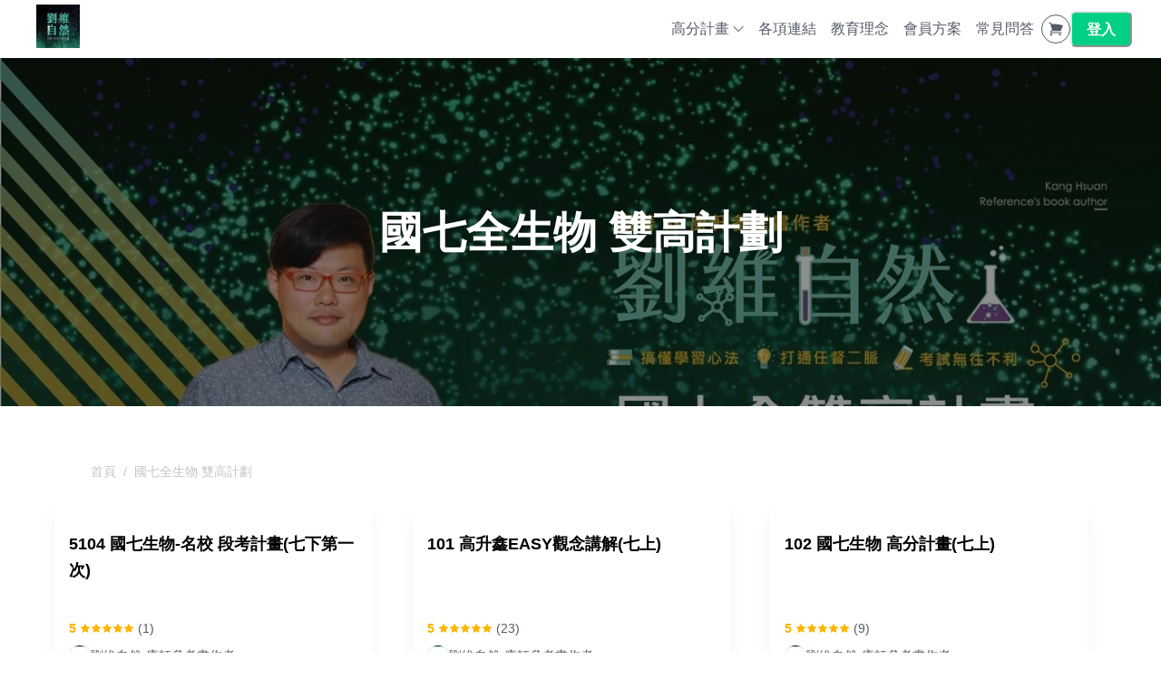

--- FILE ---
content_type: text/html; charset=utf-8
request_url: https://liuwei.school/categories/001
body_size: 31260
content:
<!DOCTYPE html><html lang="zh-TW" style="scroll-behavior:smooth"><head><link rel="preload" as="style" type="text/css" href="/style.css?v=1763013499"/><meta charSet="utf-8"/><meta name="viewport" content="width=device-width, initial-scale=1, viewport-fit=cover"/><link rel="alternate" type="application/rss+xml" title="劉維自然 liuwei school" href="/feed.xml"/><meta name="theme-color" content="#ffffff"/><link rel="shortcut icon" href="https://warehouse.kaik.network/school/favicon/a611e6d7-2499-456f-9d05-5622a3b1784a/favicon.jpg"/><meta name="description" content="我希望家長可以陪著孩子，用每天10分鐘的時間；把生物/理化/地球科學有系統有效率，把自然科完整的學習，進而在大小的考試中獲得理想的分數"/><meta property="og:description" content="我希望家長可以陪著孩子，用每天10分鐘的時間；把生物/理化/地球科學有系統有效率，把自然科完整的學習，進而在大小的考試中獲得理想的分數"/><meta property="og:type" content="website"/><title>國七全生物 雙高計劃 - 劉維自然 liuwei school</title><meta name="robots" content="index,follow"/><meta property="og:title" content="國七全生物 雙高計劃 - 劉維自然 liuwei school"/><meta property="og:url" content="https://liuwei.school/categories/001"/><meta property="og:image" content="https://warehouse.kaik.network/course_category/cover_photo/eb68a4e3-561c-400e-862a-b8d92ffc4b89/b0646b89-2419-46a0-94d0-ed4aec92bd02.jpg"/><meta property="og:image:alt" content="國七全生物 雙高計劃"/><link rel="canonical" href="https://liuwei.school/categories/001"/><meta name="next-head-count" content="16"/><link rel="dns-prefetch" href="https://kaik.io/"/><link rel="preconnect" href="https://kaik.io/"/><link rel="dns-prefetch" href="https://s.teachifycdn.com/"/><link rel="preconnect" href="https://s.teachifycdn.com/"/><link rel="dns-prefetch" href="https://warehouse.kaik.network/"/><link rel="dns-prefetch" href="https://player.teachifycdn.net/"/><link rel="dns-prefetch" href="https://teachify.io/"/><script>
                const tryCatchWrapper = (innerText) => {
                  return `try { ${innerText} } catch (e) { console.error(e); }`;
                };
                const cachedInsertBefore = Node.prototype.insertBefore;
                Node.prototype.insertBefore = function() {
                  const [newNode, referenceNode] = arguments;
                  if (newNode && newNode.localName === 'script') {
                    if(newNode.getAttribute('src') === null && referenceNode === null) {
                      newNode.innerText = tryCatchWrapper(newNode.innerText);
                    }
                  }
                  return cachedInsertBefore.apply(this, arguments);
                };
              </script><link rel="stylesheet" data-href="https://fonts.googleapis.com/css2?family=Noto+Sans+TC:wght@400;500;700&amp;display=swap"/><link rel="preload" href="/_next/static/css/6e69174d2e237432.css" as="style"/><link rel="stylesheet" href="/_next/static/css/6e69174d2e237432.css" data-n-g=""/><link rel="preload" href="/_next/static/css/6b0da4887d2c8f6b.css" as="style"/><link rel="stylesheet" href="/_next/static/css/6b0da4887d2c8f6b.css" data-n-p=""/><noscript data-n-css=""></noscript><script defer="" nomodule="" src="/_next/static/chunks/polyfills-42372ed130431b0a.js"></script><script src="/_next/static/chunks/webpack-a197b8be82a8f341.js" defer=""></script><script src="/_next/static/chunks/framework-f486bd2dfab3907c.js" defer=""></script><script src="/_next/static/chunks/main-8c806dda1878656e.js" defer=""></script><script src="/_next/static/chunks/pages/_app-ddc9a9f8bc36b892.js" defer=""></script><script src="/_next/static/chunks/19173-4758569ad75552fe.js" defer=""></script><script src="/_next/static/chunks/40794-9c01ec4ecf0b18f9.js" defer=""></script><script src="/_next/static/chunks/50734-c754e0aa9b9fe4b9.js" defer=""></script><script src="/_next/static/chunks/31144-58695d3ace6ecdf8.js" defer=""></script><script src="/_next/static/chunks/28982-0053fbc7b1d57c87.js" defer=""></script><script src="/_next/static/chunks/20046-ec58b6fbe286a85e.js" defer=""></script><script src="/_next/static/chunks/34123-11906139d50eaed0.js" defer=""></script><script src="/_next/static/chunks/96577-fe820b41f84c7c1b.js" defer=""></script><script src="/_next/static/chunks/38213-f4c7fceda31cb78b.js" defer=""></script><script src="/_next/static/chunks/12462-d696509c0017d7e5.js" defer=""></script><script src="/_next/static/chunks/98840-493f8d06f2b9cdbf.js" defer=""></script><script src="/_next/static/chunks/88987-73d53cfc98306ef7.js" defer=""></script><script src="/_next/static/chunks/9462-98f5cd222111a6d0.js" defer=""></script><script src="/_next/static/chunks/69075-2cfacb058d01aa47.js" defer=""></script><script src="/_next/static/chunks/2655-131b2e135ee0da6d.js" defer=""></script><script src="/_next/static/chunks/52024-c4e527e86a5ab062.js" defer=""></script><script src="/_next/static/chunks/823-17487a212e4f7f84.js" defer=""></script><script src="/_next/static/chunks/pages/categories/%5Bslug%5D-beef83d3f9e6f67c.js" defer=""></script><script src="/_next/static/Q2tAkTg3l0XTOih1tWEcg/_buildManifest.js" defer=""></script><script src="/_next/static/Q2tAkTg3l0XTOih1tWEcg/_ssgManifest.js" defer=""></script><style id="__jsx-194270208">.nprogress{pointer-events:none}.nprogress .bar{background:#00d084;position:fixed;z-index:9999;top:0;left:0;width:100%;height:4px}.nprogress .peg{display:block;position:absolute;right:0px;width:100px;height:100%;-webkit-box-shadow:0 0 10px #00d084,0 0 5px #00d084;-moz-box-shadow:0 0 10px #00d084,0 0 5px #00d084;box-shadow:0 0 10px #00d084,0 0 5px #00d084;opacity:1;-webkit-transform:rotate(3deg)translate(0px,-4px);-moz-transform:rotate(3deg)translate(0px,-4px);-ms-transform:rotate(3deg)translate(0px,-4px);-o-transform:rotate(3deg)translate(0px,-4px);transform:rotate(3deg)translate(0px,-4px)}.nprogress .spinner{display:block;position:fixed;z-index:9999;top:15px;right:15px}.nprogress .spinner-icon{width:18px;height:18px;-webkit-box-sizing:border-box;-moz-box-sizing:border-box;box-sizing:border-box;border:solid 2px transparent;border-top-color:#00d084;border-left-color:#00d084;-webkit-border-radius:50%;-moz-border-radius:50%;border-radius:50%;-webkit-animation:nprogress-spinner 400ms linear infinite;-moz-animation:nprogress-spinner 400ms linear infinite;-o-animation:nprogress-spinner 400ms linear infinite;animation:nprogress-spinner 400ms linear infinite}</style><style data-styled="" data-styled-version="5.3.11"></style><link rel="stylesheet" href="https://fonts.googleapis.com/css2?family=Noto+Sans+TC:wght@400;500;700&display=swap"/></head><body><div id="__next"><style data-emotion="css-global 1hwznzn">:host,:root,[data-theme]{--chakra-ring-inset:var(--chakra-empty,/*!*/ /*!*/);--chakra-ring-offset-width:0px;--chakra-ring-offset-color:#fff;--chakra-ring-color:rgba(66, 153, 225, 0.6);--chakra-ring-offset-shadow:0 0 #0000;--chakra-ring-shadow:0 0 #0000;--chakra-space-x-reverse:0;--chakra-space-y-reverse:0;--chakra-colors-transparent:transparent;--chakra-colors-current:currentColor;--chakra-colors-black:#000000;--chakra-colors-white:#FFFFFF;--chakra-colors-whiteAlpha-50:rgba(255, 255, 255, 0.04);--chakra-colors-whiteAlpha-100:rgba(255, 255, 255, 0.06);--chakra-colors-whiteAlpha-200:rgba(255, 255, 255, 0.08);--chakra-colors-whiteAlpha-300:rgba(255, 255, 255, 0.16);--chakra-colors-whiteAlpha-400:rgba(255, 255, 255, 0.24);--chakra-colors-whiteAlpha-500:rgba(255, 255, 255, 0.36);--chakra-colors-whiteAlpha-600:rgba(255, 255, 255, 0.48);--chakra-colors-whiteAlpha-700:rgba(255, 255, 255, 0.64);--chakra-colors-whiteAlpha-800:rgba(255, 255, 255, 0.80);--chakra-colors-whiteAlpha-900:rgba(255, 255, 255, 0.92);--chakra-colors-blackAlpha-50:rgba(0, 0, 0, 0.04);--chakra-colors-blackAlpha-100:rgba(0, 0, 0, 0.06);--chakra-colors-blackAlpha-200:rgba(0, 0, 0, 0.08);--chakra-colors-blackAlpha-300:rgba(0, 0, 0, 0.16);--chakra-colors-blackAlpha-400:rgba(0, 0, 0, 0.24);--chakra-colors-blackAlpha-500:rgba(0, 0, 0, 0.36);--chakra-colors-blackAlpha-600:rgba(0, 0, 0, 0.48);--chakra-colors-blackAlpha-700:rgba(0, 0, 0, 0.64);--chakra-colors-blackAlpha-800:rgba(0, 0, 0, 0.80);--chakra-colors-blackAlpha-900:rgba(0, 0, 0, 0.92);--chakra-colors-gray-10:#F7F7F7;--chakra-colors-gray-50:#F0F1F2;--chakra-colors-gray-100:#E1E3E6;--chakra-colors-gray-150:#D3D5D9;--chakra-colors-gray-200:#C4C7CC;--chakra-colors-gray-300:#A6AAB3;--chakra-colors-gray-400:#898E99;--chakra-colors-gray-500:#6B7280;--chakra-colors-gray-600:#565B66;--chakra-colors-gray-700:#40444D;--chakra-colors-gray-800:#2B2E33;--chakra-colors-gray-850:#202226;--chakra-colors-gray-900:#15171A;--chakra-colors-red-50:#FFF5F5;--chakra-colors-red-100:#FED7D7;--chakra-colors-red-200:#FEB2B2;--chakra-colors-red-300:#FC8181;--chakra-colors-red-400:#F56565;--chakra-colors-red-500:#E53E3E;--chakra-colors-red-600:#C53030;--chakra-colors-red-700:#9B2C2C;--chakra-colors-red-800:#822727;--chakra-colors-red-900:#63171B;--chakra-colors-orange-50:#FFFAF0;--chakra-colors-orange-100:#FEEBC8;--chakra-colors-orange-200:#FBD38D;--chakra-colors-orange-300:#F6AD55;--chakra-colors-orange-400:#ED8936;--chakra-colors-orange-500:#DD6B20;--chakra-colors-orange-600:#C05621;--chakra-colors-orange-700:#9C4221;--chakra-colors-orange-800:#7B341E;--chakra-colors-orange-900:#652B19;--chakra-colors-yellow-50:#FFFFF0;--chakra-colors-yellow-100:#FEFCBF;--chakra-colors-yellow-200:#FAF089;--chakra-colors-yellow-300:#F6E05E;--chakra-colors-yellow-400:#ECC94B;--chakra-colors-yellow-500:#D69E2E;--chakra-colors-yellow-600:#B7791F;--chakra-colors-yellow-700:#975A16;--chakra-colors-yellow-800:#744210;--chakra-colors-yellow-900:#5F370E;--chakra-colors-green-50:#F0FFF4;--chakra-colors-green-100:#C6F6D5;--chakra-colors-green-200:#9AE6B4;--chakra-colors-green-300:#68D391;--chakra-colors-green-400:#48BB78;--chakra-colors-green-500:#38A169;--chakra-colors-green-600:#2F855A;--chakra-colors-green-700:#276749;--chakra-colors-green-800:#22543D;--chakra-colors-green-900:#1C4532;--chakra-colors-teal-50:#E6FFFA;--chakra-colors-teal-100:#B2F5EA;--chakra-colors-teal-200:#81E6D9;--chakra-colors-teal-300:#4FD1C5;--chakra-colors-teal-400:#38B2AC;--chakra-colors-teal-500:#319795;--chakra-colors-teal-600:#2C7A7B;--chakra-colors-teal-700:#285E61;--chakra-colors-teal-800:#234E52;--chakra-colors-teal-900:#1D4044;--chakra-colors-blue-50:#ebf8ff;--chakra-colors-blue-100:#bee3f8;--chakra-colors-blue-200:#90cdf4;--chakra-colors-blue-300:#63b3ed;--chakra-colors-blue-400:#4299e1;--chakra-colors-blue-500:#3182ce;--chakra-colors-blue-600:#2b6cb0;--chakra-colors-blue-700:#2c5282;--chakra-colors-blue-800:#2a4365;--chakra-colors-blue-900:#1A365D;--chakra-colors-cyan-50:#EDFDFD;--chakra-colors-cyan-100:#C4F1F9;--chakra-colors-cyan-200:#9DECF9;--chakra-colors-cyan-300:#76E4F7;--chakra-colors-cyan-400:#0BC5EA;--chakra-colors-cyan-500:#00B5D8;--chakra-colors-cyan-600:#00A3C4;--chakra-colors-cyan-700:#0987A0;--chakra-colors-cyan-800:#086F83;--chakra-colors-cyan-900:#065666;--chakra-colors-purple-50:#FAF5FF;--chakra-colors-purple-100:#E9D8FD;--chakra-colors-purple-200:#D6BCFA;--chakra-colors-purple-300:#B794F4;--chakra-colors-purple-400:#9F7AEA;--chakra-colors-purple-500:#805AD5;--chakra-colors-purple-600:#6B46C1;--chakra-colors-purple-700:#553C9A;--chakra-colors-purple-800:#44337A;--chakra-colors-purple-900:#322659;--chakra-colors-pink-50:#FFF5F7;--chakra-colors-pink-100:#FED7E2;--chakra-colors-pink-200:#FBB6CE;--chakra-colors-pink-300:#F687B3;--chakra-colors-pink-400:#ED64A6;--chakra-colors-pink-500:#D53F8C;--chakra-colors-pink-600:#B83280;--chakra-colors-pink-700:#97266D;--chakra-colors-pink-800:#702459;--chakra-colors-pink-900:#521B41;--chakra-colors-linkedin-50:#E8F4F9;--chakra-colors-linkedin-100:#CFEDFB;--chakra-colors-linkedin-200:#9BDAF3;--chakra-colors-linkedin-300:#68C7EC;--chakra-colors-linkedin-400:#34B3E4;--chakra-colors-linkedin-500:#00A0DC;--chakra-colors-linkedin-600:#008CC9;--chakra-colors-linkedin-700:#0077B5;--chakra-colors-linkedin-800:#005E93;--chakra-colors-linkedin-900:#004471;--chakra-colors-facebook-50:#E8F4F9;--chakra-colors-facebook-100:#D9DEE9;--chakra-colors-facebook-200:#B7C2DA;--chakra-colors-facebook-300:#6482C0;--chakra-colors-facebook-400:#4267B2;--chakra-colors-facebook-500:#385898;--chakra-colors-facebook-600:#314E89;--chakra-colors-facebook-700:#29487D;--chakra-colors-facebook-800:#223B67;--chakra-colors-facebook-900:#1E355B;--chakra-colors-messenger-50:#D0E6FF;--chakra-colors-messenger-100:#B9DAFF;--chakra-colors-messenger-200:#A2CDFF;--chakra-colors-messenger-300:#7AB8FF;--chakra-colors-messenger-400:#2E90FF;--chakra-colors-messenger-500:#0078FF;--chakra-colors-messenger-600:#0063D1;--chakra-colors-messenger-700:#0052AC;--chakra-colors-messenger-800:#003C7E;--chakra-colors-messenger-900:#002C5C;--chakra-colors-whatsapp-50:#dffeec;--chakra-colors-whatsapp-100:#b9f5d0;--chakra-colors-whatsapp-200:#90edb3;--chakra-colors-whatsapp-300:#65e495;--chakra-colors-whatsapp-400:#3cdd78;--chakra-colors-whatsapp-500:#22c35e;--chakra-colors-whatsapp-600:#179848;--chakra-colors-whatsapp-700:#0c6c33;--chakra-colors-whatsapp-800:#01421c;--chakra-colors-whatsapp-900:#001803;--chakra-colors-twitter-50:#E5F4FD;--chakra-colors-twitter-100:#C8E9FB;--chakra-colors-twitter-200:#A8DCFA;--chakra-colors-twitter-300:#83CDF7;--chakra-colors-twitter-400:#57BBF5;--chakra-colors-twitter-500:#1DA1F2;--chakra-colors-twitter-600:#1A94DA;--chakra-colors-twitter-700:#1681BF;--chakra-colors-twitter-800:#136B9E;--chakra-colors-twitter-900:#0D4D71;--chakra-colors-telegram-50:#E3F2F9;--chakra-colors-telegram-100:#C5E4F3;--chakra-colors-telegram-200:#A2D4EC;--chakra-colors-telegram-300:#7AC1E4;--chakra-colors-telegram-400:#47A9DA;--chakra-colors-telegram-500:#0088CC;--chakra-colors-telegram-600:#007AB8;--chakra-colors-telegram-700:#006BA1;--chakra-colors-telegram-800:#005885;--chakra-colors-telegram-900:#003F5E;--chakra-colors-brand-primaryColor:#00d084;--chakra-colors-brand-titleColor:#000000;--chakra-colors-brand-secondaryTitleColor:#565B66;--chakra-colors-brand-colorMode:light;--chakra-colors-brand-secondaryColor:#ffffff;--chakra-colors-brand-backgroundColor:#fff;--chakra-colors-brand-primary-50:#19d490;--chakra-colors-brand-primary-100:#32d99c;--chakra-colors-brand-primary-200:#66e2b5;--chakra-colors-brand-primary-300:#99eccd;--chakra-colors-brand-primary-400:#ccf5e6;--chakra-colors-brand-primary-500:#00d084;--chakra-colors-brand-primary-600:#00915c;--chakra-colors-brand-primary-700:#006842;--chakra-colors-brand-primary-800:#003e27;--chakra-colors-brand-primary-900:#00140d;--chakra-colors-brand-orange-500:#F97316;--chakra-colors-brand-defaultBlue-50:#1988ff;--chakra-colors-brand-defaultBlue-100:#3295ff;--chakra-colors-brand-defaultBlue-200:#66afff;--chakra-colors-brand-defaultBlue-300:#99caff;--chakra-colors-brand-defaultBlue-400:#cce4ff;--chakra-colors-brand-defaultBlue-500:#007bff;--chakra-colors-brand-defaultBlue-600:#0056b2;--chakra-colors-brand-defaultBlue-700:#003d7f;--chakra-colors-brand-defaultBlue-800:#00244c;--chakra-colors-brand-defaultBlue-900:#000c19;--chakra-borders-none:0;--chakra-borders-1px:1px solid;--chakra-borders-2px:2px solid;--chakra-borders-4px:4px solid;--chakra-borders-8px:8px solid;--chakra-fonts-heading:-apple-system,BlinkMacSystemFont,"Segoe UI",Helvetica,Arial,sans-serif,"Apple Color Emoji","Segoe UI Emoji","Segoe UI Symbol";--chakra-fonts-body:-apple-system,BlinkMacSystemFont,"Segoe UI",Helvetica,Arial,sans-serif,"Apple Color Emoji","Segoe UI Emoji","Segoe UI Symbol";--chakra-fonts-mono:SFMono-Regular,Menlo,Monaco,Consolas,"Liberation Mono","Courier New",monospace;--chakra-fontSizes-3xs:0.45rem;--chakra-fontSizes-2xs:0.625rem;--chakra-fontSizes-xs:0.75rem;--chakra-fontSizes-sm:0.875rem;--chakra-fontSizes-md:1rem;--chakra-fontSizes-lg:1.125rem;--chakra-fontSizes-xl:1.25rem;--chakra-fontSizes-2xl:1.5rem;--chakra-fontSizes-3xl:1.875rem;--chakra-fontSizes-4xl:2.25rem;--chakra-fontSizes-5xl:3rem;--chakra-fontSizes-6xl:3.75rem;--chakra-fontSizes-7xl:4.5rem;--chakra-fontSizes-8xl:6rem;--chakra-fontSizes-9xl:8rem;--chakra-fontWeights-hairline:100;--chakra-fontWeights-thin:200;--chakra-fontWeights-light:300;--chakra-fontWeights-normal:400;--chakra-fontWeights-medium:500;--chakra-fontWeights-semibold:600;--chakra-fontWeights-bold:700;--chakra-fontWeights-extrabold:800;--chakra-fontWeights-black:900;--chakra-letterSpacings-tighter:-0.05em;--chakra-letterSpacings-tight:-0.025em;--chakra-letterSpacings-normal:0;--chakra-letterSpacings-wide:0.025em;--chakra-letterSpacings-wider:0.05em;--chakra-letterSpacings-widest:0.1em;--chakra-lineHeights-3:.75rem;--chakra-lineHeights-4:1rem;--chakra-lineHeights-5:1.25rem;--chakra-lineHeights-6:1.5rem;--chakra-lineHeights-7:1.75rem;--chakra-lineHeights-8:2rem;--chakra-lineHeights-9:2.25rem;--chakra-lineHeights-10:2.5rem;--chakra-lineHeights-normal:normal;--chakra-lineHeights-none:1;--chakra-lineHeights-shorter:1.25;--chakra-lineHeights-short:1.375;--chakra-lineHeights-base:1.5;--chakra-lineHeights-tall:1.625;--chakra-lineHeights-taller:2;--chakra-radii-none:0;--chakra-radii-sm:0.125rem;--chakra-radii-base:0.25rem;--chakra-radii-md:0.375rem;--chakra-radii-lg:0.5rem;--chakra-radii-xl:0.75rem;--chakra-radii-2xl:1rem;--chakra-radii-3xl:1.5rem;--chakra-radii-full:9999px;--chakra-space-1:0.25rem;--chakra-space-2:0.5rem;--chakra-space-3:0.75rem;--chakra-space-4:1rem;--chakra-space-5:1.25rem;--chakra-space-6:1.5rem;--chakra-space-7:1.75rem;--chakra-space-8:2rem;--chakra-space-9:2.25rem;--chakra-space-10:2.5rem;--chakra-space-12:3rem;--chakra-space-14:3.5rem;--chakra-space-16:4rem;--chakra-space-20:5rem;--chakra-space-24:6rem;--chakra-space-28:7rem;--chakra-space-32:8rem;--chakra-space-36:9rem;--chakra-space-40:10rem;--chakra-space-44:11rem;--chakra-space-48:12rem;--chakra-space-52:13rem;--chakra-space-56:14rem;--chakra-space-60:15rem;--chakra-space-64:16rem;--chakra-space-72:18rem;--chakra-space-80:20rem;--chakra-space-96:24rem;--chakra-space-px:1px;--chakra-space-0-5:0.125rem;--chakra-space-1-5:0.375rem;--chakra-space-2-5:0.625rem;--chakra-space-3-5:0.875rem;--chakra-shadows-xs:0 0 0 1px rgba(0, 0, 0, 0.05);--chakra-shadows-sm:0 1px 2px 0 rgba(0, 0, 0, 0.05);--chakra-shadows-base:0 1px 3px 0 rgba(0, 0, 0, 0.1),0 1px 2px 0 rgba(0, 0, 0, 0.06);--chakra-shadows-md:0 4px 6px -1px rgba(0, 0, 0, 0.1),0 2px 4px -1px rgba(0, 0, 0, 0.06);--chakra-shadows-lg:0 10px 15px -3px rgba(0, 0, 0, 0.1),0 4px 6px -2px rgba(0, 0, 0, 0.05);--chakra-shadows-xl:0 20px 25px -5px rgba(0, 0, 0, 0.1),0 10px 10px -5px rgba(0, 0, 0, 0.04);--chakra-shadows-2xl:0 25px 50px -12px rgba(0, 0, 0, 0.25);--chakra-shadows-outline:0 0 0 3px rgba(66, 153, 225, 0.6);--chakra-shadows-inner:inset 0 2px 4px 0 rgba(0,0,0,0.06);--chakra-shadows-none:none;--chakra-shadows-dark-lg:rgba(0, 0, 0, 0.1) 0px 0px 0px 1px,rgba(0, 0, 0, 0.2) 0px 5px 10px,rgba(0, 0, 0, 0.4) 0px 15px 40px;--chakra-sizes-1:0.25rem;--chakra-sizes-2:0.5rem;--chakra-sizes-3:0.75rem;--chakra-sizes-4:1rem;--chakra-sizes-5:1.25rem;--chakra-sizes-6:1.5rem;--chakra-sizes-7:1.75rem;--chakra-sizes-8:2rem;--chakra-sizes-9:2.25rem;--chakra-sizes-10:2.5rem;--chakra-sizes-12:3rem;--chakra-sizes-14:3.5rem;--chakra-sizes-16:4rem;--chakra-sizes-20:5rem;--chakra-sizes-24:6rem;--chakra-sizes-28:7rem;--chakra-sizes-32:8rem;--chakra-sizes-36:9rem;--chakra-sizes-40:10rem;--chakra-sizes-44:11rem;--chakra-sizes-48:12rem;--chakra-sizes-52:13rem;--chakra-sizes-56:14rem;--chakra-sizes-60:15rem;--chakra-sizes-64:16rem;--chakra-sizes-72:18rem;--chakra-sizes-80:20rem;--chakra-sizes-96:24rem;--chakra-sizes-px:1px;--chakra-sizes-0-5:0.125rem;--chakra-sizes-1-5:0.375rem;--chakra-sizes-2-5:0.625rem;--chakra-sizes-3-5:0.875rem;--chakra-sizes-max:max-content;--chakra-sizes-min:min-content;--chakra-sizes-full:100%;--chakra-sizes-3xs:14rem;--chakra-sizes-2xs:16rem;--chakra-sizes-xs:20rem;--chakra-sizes-sm:24rem;--chakra-sizes-md:28rem;--chakra-sizes-lg:32rem;--chakra-sizes-xl:36rem;--chakra-sizes-2xl:42rem;--chakra-sizes-3xl:48rem;--chakra-sizes-4xl:56rem;--chakra-sizes-5xl:64rem;--chakra-sizes-6xl:72rem;--chakra-sizes-7xl:80rem;--chakra-sizes-8xl:90rem;--chakra-sizes-prose:60ch;--chakra-sizes-container-sm:640px;--chakra-sizes-container-md:768px;--chakra-sizes-container-lg:1024px;--chakra-sizes-container-xl:1280px;--chakra-zIndices-hide:-1;--chakra-zIndices-auto:auto;--chakra-zIndices-base:0;--chakra-zIndices-docked:10;--chakra-zIndices-dropdown:1000;--chakra-zIndices-sticky:1100;--chakra-zIndices-banner:1200;--chakra-zIndices-overlay:1300;--chakra-zIndices-modal:1400;--chakra-zIndices-popover:1500;--chakra-zIndices-skipLink:1600;--chakra-zIndices-toast:1700;--chakra-zIndices-tooltip:1800;--chakra-transition-property-common:background-color,border-color,color,fill,stroke,opacity,box-shadow,transform;--chakra-transition-property-colors:background-color,border-color,color,fill,stroke;--chakra-transition-property-dimensions:width,height;--chakra-transition-property-position:left,right,top,bottom;--chakra-transition-property-background:background-color,background-image,background-position;--chakra-transition-easing-ease-in:cubic-bezier(0.4, 0, 1, 1);--chakra-transition-easing-ease-out:cubic-bezier(0, 0, 0.2, 1);--chakra-transition-easing-ease-in-out:cubic-bezier(0.4, 0, 0.2, 1);--chakra-transition-duration-ultra-fast:50ms;--chakra-transition-duration-faster:100ms;--chakra-transition-duration-fast:150ms;--chakra-transition-duration-normal:200ms;--chakra-transition-duration-slow:300ms;--chakra-transition-duration-slower:400ms;--chakra-transition-duration-ultra-slow:500ms;--chakra-blur-none:0;--chakra-blur-sm:4px;--chakra-blur-base:8px;--chakra-blur-md:12px;--chakra-blur-lg:16px;--chakra-blur-xl:24px;--chakra-blur-2xl:40px;--chakra-blur-3xl:64px;--chakra-breakpoints-base:0em;--chakra-breakpoints-sm:30em;--chakra-breakpoints-md:48em;--chakra-breakpoints-lg:62em;--chakra-breakpoints-xl:80em;--chakra-breakpoints-2xl:96em;}.chakra-ui-light :host:not([data-theme]),.chakra-ui-light :root:not([data-theme]),.chakra-ui-light [data-theme]:not([data-theme]),[data-theme=light] :host:not([data-theme]),[data-theme=light] :root:not([data-theme]),[data-theme=light] [data-theme]:not([data-theme]),:host[data-theme=light],:root[data-theme=light],[data-theme][data-theme=light]{--chakra-colors-chakra-body-text:var(--chakra-colors-gray-800);--chakra-colors-chakra-body-bg:var(--chakra-colors-white);--chakra-colors-chakra-border-color:var(--chakra-colors-gray-200);--chakra-colors-chakra-inverse-text:var(--chakra-colors-white);--chakra-colors-chakra-subtle-bg:var(--chakra-colors-gray-100);--chakra-colors-chakra-subtle-text:var(--chakra-colors-gray-600);--chakra-colors-chakra-placeholder-color:var(--chakra-colors-gray-500);}.chakra-ui-dark :host:not([data-theme]),.chakra-ui-dark :root:not([data-theme]),.chakra-ui-dark [data-theme]:not([data-theme]),[data-theme=dark] :host:not([data-theme]),[data-theme=dark] :root:not([data-theme]),[data-theme=dark] [data-theme]:not([data-theme]),:host[data-theme=dark],:root[data-theme=dark],[data-theme][data-theme=dark]{--chakra-colors-chakra-body-text:var(--chakra-colors-whiteAlpha-900);--chakra-colors-chakra-body-bg:var(--chakra-colors-gray-800);--chakra-colors-chakra-border-color:var(--chakra-colors-whiteAlpha-300);--chakra-colors-chakra-inverse-text:var(--chakra-colors-gray-800);--chakra-colors-chakra-subtle-bg:var(--chakra-colors-gray-700);--chakra-colors-chakra-subtle-text:var(--chakra-colors-gray-400);--chakra-colors-chakra-placeholder-color:var(--chakra-colors-whiteAlpha-400);}</style><style data-emotion="css-global fubdgu">html{line-height:1.5;-webkit-text-size-adjust:100%;font-family:system-ui,sans-serif;-webkit-font-smoothing:antialiased;text-rendering:optimizeLegibility;-moz-osx-font-smoothing:grayscale;touch-action:manipulation;}body{position:relative;min-height:100%;margin:0;font-feature-settings:"kern";}:where(*, *::before, *::after){border-width:0;border-style:solid;box-sizing:border-box;word-wrap:break-word;}main{display:block;}hr{border-top-width:1px;box-sizing:content-box;height:0;overflow:visible;}:where(pre, code, kbd,samp){font-family:SFMono-Regular,Menlo,Monaco,Consolas,monospace;font-size:1em;}a{background-color:transparent;color:inherit;-webkit-text-decoration:inherit;text-decoration:inherit;}abbr[title]{border-bottom:none;-webkit-text-decoration:underline;text-decoration:underline;-webkit-text-decoration:underline dotted;-webkit-text-decoration:underline dotted;text-decoration:underline dotted;}:where(b, strong){font-weight:bold;}small{font-size:80%;}:where(sub,sup){font-size:75%;line-height:0;position:relative;vertical-align:baseline;}sub{bottom:-0.25em;}sup{top:-0.5em;}img{border-style:none;}:where(button, input, optgroup, select, textarea){font-family:inherit;font-size:100%;line-height:1.15;margin:0;}:where(button, input){overflow:visible;}:where(button, select){text-transform:none;}:where(
          button::-moz-focus-inner,
          [type="button"]::-moz-focus-inner,
          [type="reset"]::-moz-focus-inner,
          [type="submit"]::-moz-focus-inner
        ){border-style:none;padding:0;}fieldset{padding:0.35em 0.75em 0.625em;}legend{box-sizing:border-box;color:inherit;display:table;max-width:100%;padding:0;white-space:normal;}progress{vertical-align:baseline;}textarea{overflow:auto;}:where([type="checkbox"], [type="radio"]){box-sizing:border-box;padding:0;}input[type="number"]::-webkit-inner-spin-button,input[type="number"]::-webkit-outer-spin-button{-webkit-appearance:none!important;}input[type="number"]{-moz-appearance:textfield;}input[type="search"]{-webkit-appearance:textfield;outline-offset:-2px;}input[type="search"]::-webkit-search-decoration{-webkit-appearance:none!important;}::-webkit-file-upload-button{-webkit-appearance:button;font:inherit;}details{display:block;}summary{display:-webkit-box;display:-webkit-list-item;display:-ms-list-itembox;display:list-item;}template{display:none;}[hidden]{display:none!important;}:where(
          blockquote,
          dl,
          dd,
          h1,
          h2,
          h3,
          h4,
          h5,
          h6,
          hr,
          figure,
          p,
          pre
        ){margin:0;}button{background:transparent;padding:0;}fieldset{margin:0;padding:0;}:where(ol, ul){margin:0;padding:0;}textarea{resize:vertical;}:where(button, [role="button"]){cursor:pointer;}button::-moz-focus-inner{border:0!important;}table{border-collapse:collapse;}:where(h1, h2, h3, h4, h5, h6){font-size:inherit;font-weight:inherit;}:where(button, input, optgroup, select, textarea){padding:0;line-height:inherit;color:inherit;}:where(img, svg, video, canvas, audio, iframe, embed, object){display:block;}:where(img, video){max-width:100%;height:auto;}[data-js-focus-visible] :focus:not([data-focus-visible-added]):not(
          [data-focus-visible-disabled]
        ){outline:none;box-shadow:none;}select::-ms-expand{display:none;}:root,:host{--chakra-vh:100vh;}@supports (height: -webkit-fill-available){:root,:host{--chakra-vh:-webkit-fill-available;}}@supports (height: -moz-fill-available){:root,:host{--chakra-vh:-moz-fill-available;}}@supports (height: 100dvh){:root,:host{--chakra-vh:100dvh;}}</style><style data-emotion="css-global 13cqm6e">body{font-family:var(--chakra-fonts-body);color:var(--chakra-colors-chakra-body-text);background:#fff;transition-property:background-color;transition-duration:var(--chakra-transition-duration-normal);line-height:var(--chakra-lineHeights-base);}*::-webkit-input-placeholder{color:var(--chakra-colors-chakra-placeholder-color);}*::-moz-placeholder{color:var(--chakra-colors-chakra-placeholder-color);}*:-ms-input-placeholder{color:var(--chakra-colors-chakra-placeholder-color);}*::placeholder{color:var(--chakra-colors-chakra-placeholder-color);}*,*::before,::after{border-color:var(--chakra-colors-gray-100);}</style><div class="jsx-194270208 style_Teachify__mTcFN"><style>
#nprogress {
  pointer-events: none;
}

#nprogress .bar {
  background: #00d084;

  position: fixed;
  z-index: 99999;
  top: 0;
  left: 0;

  width: 100%;
  height: 4px;
}

/* Fancy blur effect */
#nprogress .peg {
  display: block;
  position: absolute;
  right: 0px;
  width: 100px;
  height: 100%;
  box-shadow: 0 0 10px #00d084, 0 0 5px #00d084;
  opacity: 1.0;

  -webkit-transform: rotate(3deg) translate(0px, -4px);
      -ms-transform: rotate(3deg) translate(0px, -4px);
          transform: rotate(3deg) translate(0px, -4px);
}

/* Remove these to get rid of the spinner */
#nprogress .spinner {
  display: block;
  position: fixed;
  z-index: 1031;
  top: 15px;
  bottom: auto;
  right: 15px;
  left: auto;
}

#nprogress .spinner-icon {
  width: 18px;
  height: 18px;
  box-sizing: border-box;

  border: solid 2px transparent;
  border-top-color: #00d084;
  border-left-color: #00d084;
  border-radius: 50%;

  -webkit-animation: nprogress-spinner 400ms linear infinite;
          animation: nprogress-spinner 400ms linear infinite;
}

.nprogress-custom-parent {
  overflow: hidden;
  position: relative;
}

.nprogress-custom-parent #nprogress .spinner,
.nprogress-custom-parent #nprogress .bar {
  position: absolute;
}

@-webkit-keyframes nprogress-spinner {
  0%   { -webkit-transform: rotate(0deg); }
  100% { -webkit-transform: rotate(360deg); }
}
@keyframes nprogress-spinner {
  0%   { transform: rotate(0deg); }
  100% { transform: rotate(360deg); }
}
</style><style data-emotion="css 13kivgx">.css-13kivgx{z-index:20;position:-webkit-sticky;position:sticky;top:0px;width:var(--chakra-sizes-full);transition-property:all;transition-duration:500ms;transition-timing-function:cubic-bezier(0.4, 0, 0.2, 1);}@media screen and (min-width: 48em){.css-13kivgx{position:-webkit-sticky;position:sticky;top:0px;}}</style><div class="navbar-wrapper css-13kivgx"><style data-emotion="css 8xc8u">.css-8xc8u{background:#ffffff;}</style><div class="css-8xc8u"><style data-emotion="css 1gvdxnc">.css-1gvdxnc{display:-webkit-box;display:-webkit-flex;display:-ms-flexbox;display:flex;background:#ffffff;color:#565B66;min-height:var(--chakra-sizes-16);max-width:100%;padding-left:var(--chakra-space-3);padding-right:var(--chakra-space-1);-webkit-margin-start:auto;margin-inline-start:auto;-webkit-margin-end:auto;margin-inline-end:auto;-webkit-align-items:stretch;-webkit-box-align:stretch;-ms-flex-align:stretch;align-items:stretch;gap:var(--chakra-space-3);}@media screen and (min-width: 30em){.css-1gvdxnc{gap:var(--chakra-space-5);}}@media screen and (min-width: 48em){.css-1gvdxnc{padding-left:var(--chakra-space-10);padding-right:var(--chakra-space-8);}}</style><div class="css-1gvdxnc"><style data-emotion="css h4l6u0">.css-h4l6u0{display:-webkit-box;display:-webkit-flex;display:-ms-flexbox;display:flex;-webkit-box-pack:start;-ms-flex-pack:start;-webkit-justify-content:start;justify-content:start;width:100%;margin-right:auto;-webkit-align-items:center;-webkit-box-align:center;-ms-flex-align:center;align-items:center;}@media screen and (min-width: 62em){.css-h4l6u0{width:auto;}}</style><div class="css-h4l6u0"><style data-emotion="css hn1hi0">.css-hn1hi0{transition-property:var(--chakra-transition-property-common);transition-duration:var(--chakra-transition-duration-fast);transition-timing-function:var(--chakra-transition-easing-ease-out);cursor:pointer;-webkit-text-decoration:none;text-decoration:none;outline:2px solid transparent;outline-offset:2px;color:inherit;}.css-hn1hi0:hover,.css-hn1hi0[data-hover]{-webkit-text-decoration:underline;text-decoration:underline;}.css-hn1hi0:focus-visible,.css-hn1hi0[data-focus-visible]{box-shadow:var(--chakra-shadows-outline);}.css-hn1hi0:focus,.css-hn1hi0[data-focus]{box-shadow:var(--chakra-shadows-none);}</style><a class="chakra-link css-hn1hi0" href="/"><style data-emotion="css tvr4qf">.css-tvr4qf{width:auto;max-height:var(--chakra-sizes-12);}</style><img alt="劉維自然 liuwei school" class="chakra-image css-tvr4qf" src="https://s.teachifycdn.com/image/width=400,quality=80/school/logo/a611e6d7-2499-456f-9d05-5622a3b1784a/0e3adcc0-0cb7-4ce8-a3bd-09d5de37e01a.jpeg"/></a></div><style data-emotion="css u6wubg">.css-u6wubg{display:-webkit-box;display:-webkit-flex;display:-ms-flexbox;display:flex;-webkit-order:3;-ms-flex-order:3;order:3;-webkit-align-items:center;-webkit-box-align:center;-ms-flex-align:center;align-items:center;-webkit-box-pack:center;-ms-flex-pack:center;-webkit-justify-content:center;justify-content:center;}@media screen and (min-width: 62em){.css-u6wubg{display:none;-webkit-order:2;-ms-flex-order:2;order:2;}}</style><div class="css-u6wubg"><style data-emotion="css n82a7a">.css-n82a7a{display:-webkit-inline-box;display:-webkit-inline-flex;display:-ms-inline-flexbox;display:inline-flex;-webkit-appearance:none;-moz-appearance:none;-ms-appearance:none;appearance:none;-webkit-align-items:center;-webkit-box-align:center;-ms-flex-align:center;align-items:center;-webkit-box-pack:center;-ms-flex-pack:center;-webkit-justify-content:center;justify-content:center;-webkit-user-select:none;-moz-user-select:none;-ms-user-select:none;user-select:none;position:relative;white-space:nowrap;vertical-align:middle;outline:2px solid transparent;outline-offset:2px;line-height:1.2;border-radius:var(--chakra-radii-md);font-weight:var(--chakra-fontWeights-semibold);transition-property:var(--chakra-transition-property-common);transition-duration:var(--chakra-transition-duration-normal);height:var(--chakra-sizes-12);min-width:var(--chakra-sizes-12);font-size:var(--chakra-fontSizes-lg);-webkit-padding-start:var(--chakra-space-6);padding-inline-start:var(--chakra-space-6);-webkit-padding-end:var(--chakra-space-6);padding-inline-end:var(--chakra-space-6);padding:0px;color:#565B66;}.css-n82a7a:focus-visible,.css-n82a7a[data-focus-visible]{box-shadow:var(--chakra-shadows-outline);}.css-n82a7a:disabled,.css-n82a7a[disabled],.css-n82a7a[aria-disabled=true],.css-n82a7a[data-disabled]{opacity:0.4;cursor:not-allowed;box-shadow:var(--chakra-shadows-none);}.css-n82a7a:active,.css-n82a7a[data-active]{background:var(--chakra-colors-gray-200);}.css-n82a7a:hover,.css-n82a7a[data-hover]{background:var(--chakra-colors-transparent);}</style><button type="button" class="chakra-button css-n82a7a" aria-label="Toggle Navigation"><style data-emotion="css onkibi">.css-onkibi{width:1em;height:1em;display:inline-block;line-height:1em;-webkit-flex-shrink:0;-ms-flex-negative:0;flex-shrink:0;color:currentColor;vertical-align:middle;}</style><svg viewBox="0 0 24 24" focusable="false" class="chakra-icon css-onkibi" aria-hidden="true"><path fill="currentColor" d="M 3 5 A 1.0001 1.0001 0 1 0 3 7 L 21 7 A 1.0001 1.0001 0 1 0 21 5 L 3 5 z M 3 11 A 1.0001 1.0001 0 1 0 3 13 L 21 13 A 1.0001 1.0001 0 1 0 21 11 L 3 11 z M 3 17 A 1.0001 1.0001 0 1 0 3 19 L 21 19 A 1.0001 1.0001 0 1 0 21 17 L 3 17 z"></path></svg></button></div><style data-emotion="css 8qgqc0">.css-8qgqc0{display:none;}@media screen and (min-width: 62em){.css-8qgqc0{display:-webkit-box;display:-webkit-flex;display:-ms-flexbox;display:flex;}}</style><div class="css-8qgqc0"><style data-emotion="css 1ievikz">.css-1ievikz{display:-webkit-box;display:-webkit-flex;display:-ms-flexbox;display:flex;-webkit-align-items:stretch;-webkit-box-align:stretch;-ms-flex-align:stretch;align-items:stretch;-webkit-flex-direction:row;-ms-flex-direction:row;flex-direction:row;gap:0px;}</style><div class="chakra-stack css-1ievikz"><style data-emotion="css 19t2ho9">.css-19t2ho9{display:-webkit-box;display:-webkit-flex;display:-ms-flexbox;display:flex;-webkit-align-items:stretch;-webkit-box-align:stretch;-ms-flex-align:stretch;align-items:stretch;}</style><div class="nav-item- css-19t2ho9"><style data-emotion="css 1jorqgp">.css-1jorqgp{display:-webkit-box;display:-webkit-flex;display:-ms-flexbox;display:flex;height:100%;-webkit-box-pack:justify;-webkit-justify-content:space-between;justify-content:space-between;-webkit-align-items:center;-webkit-box-align:center;-ms-flex-align:center;align-items:center;cursor:pointer;}</style><div id="popover-trigger-:R539pkdulf6H1:" aria-haspopup="dialog" aria-expanded="false" aria-controls="popover-content-:R539pkdulf6H1:" class="css-1jorqgp"><style data-emotion="css qvkail">.css-qvkail{display:-webkit-box;display:-webkit-flex;display:-ms-flexbox;display:flex;-webkit-padding-start:var(--chakra-space-2);padding-inline-start:var(--chakra-space-2);-webkit-padding-end:var(--chakra-space-2);padding-inline-end:var(--chakra-space-2);-webkit-align-items:center;-webkit-box-align:center;-ms-flex-align:center;align-items:center;height:100%;font-size:var(--chakra-fontSizes-md);font-weight:500;color:#565B66;}.css-qvkail:hover,.css-qvkail[data-hover]{-webkit-text-decoration:none;text-decoration:none;}.css-qvkail:focus,.css-qvkail[data-focus]{box-shadow:var(--chakra-shadows-none);}</style><div class="css-qvkail">高分計畫</div><style data-emotion="css 5fam4c">.css-5fam4c{width:1em;height:1em;display:inline-block;line-height:1em;-webkit-flex-shrink:0;-ms-flex-negative:0;flex-shrink:0;color:#565B66;margin-left:calc(var(--chakra-space-1-5) * -1);margin-right:var(--chakra-space-1-5);}</style><svg xmlns="http://www.w3.org/2000/svg" viewBox="0 0 24 24" fill="currentColor" aria-hidden="true" data-slot="icon" focusable="false" class="chakra-icon css-5fam4c"><path fill-rule="evenodd" d="M12.53 16.28a.75.75 0 0 1-1.06 0l-7.5-7.5a.75.75 0 0 1 1.06-1.06L12 14.69l6.97-6.97a.75.75 0 1 1 1.06 1.06l-7.5 7.5Z" clip-rule="evenodd"></path></svg></div><style data-emotion="css 1qq679y">.css-1qq679y{z-index:10;}</style><div style="visibility:hidden;position:absolute;min-width:max-content;inset:0 auto auto 0" class="chakra-popover__popper css-1qq679y"><style data-emotion="css z8omtp">.css-z8omtp{position:relative;display:-webkit-box;display:-webkit-flex;display:-ms-flexbox;display:flex;-webkit-flex-direction:column;-ms-flex-direction:column;flex-direction:column;--popper-bg:var(--chakra-colors-white);--popper-arrow-bg:var(--popper-bg);--popper-arrow-shadow-color:var(--chakra-colors-gray-200);width:216px;border-color:inherit;border-radius:var(--chakra-radii-md);z-index:inherit;background:#ffffff;border:var(--chakra-borders-none);padding:var(--chakra-space-2);box-shadow:var(--chakra-shadows-md);}.chakra-ui-dark .css-z8omtp:not([data-theme]),[data-theme=dark] .css-z8omtp:not([data-theme]),.css-z8omtp[data-theme=dark]{--popper-bg:var(--chakra-colors-gray-700);--popper-arrow-shadow-color:var(--chakra-colors-whiteAlpha-300);}.css-z8omtp:focus-visible,.css-z8omtp[data-focus-visible]{outline:2px solid transparent;outline-offset:2px;box-shadow:var(--chakra-shadows-outline);}</style><section style="transform-origin:var(--popper-transform-origin);opacity:0;visibility:hidden;transform:scale(0.95) translateZ(0)" id="popover-content-:R539pkdulf6H1:" tabindex="-1" role="tooltip" class="chakra-popover__content css-z8omtp"><style data-emotion="css zdx2uo">.css-zdx2uo{display:-webkit-box;display:-webkit-flex;display:-ms-flexbox;display:flex;-webkit-align-items:stretch;-webkit-box-align:stretch;-ms-flex-align:stretch;align-items:stretch;-webkit-flex-direction:column;-ms-flex-direction:column;flex-direction:column;gap:0px;}</style><div class="chakra-stack css-zdx2uo"><style data-emotion="css 1fhv80r">.css-1fhv80r{transition-property:var(--chakra-transition-property-common);transition-duration:var(--chakra-transition-duration-fast);transition-timing-function:var(--chakra-transition-easing-ease-out);cursor:pointer;-webkit-text-decoration:none;text-decoration:none;outline:2px solid transparent;outline-offset:2px;display:block;-webkit-padding-start:var(--chakra-space-3);padding-inline-start:var(--chakra-space-3);-webkit-padding-end:var(--chakra-space-3);padding-inline-end:var(--chakra-space-3);padding-top:var(--chakra-space-2);padding-bottom:var(--chakra-space-2);border-radius:var(--chakra-radii-md);color:#565B66;}.css-1fhv80r:focus-visible,.css-1fhv80r[data-focus-visible]{box-shadow:var(--chakra-shadows-outline);}.css-1fhv80r:hover,.css-1fhv80r[data-hover]{background-color:var(--chakra-colors-gray-200);-webkit-text-decoration:none;text-decoration:none;}.css-1fhv80r:focus,.css-1fhv80r[data-focus]{box-shadow:var(--chakra-shadows-none);}</style><a class="chakra-link css-1fhv80r" role="group" href="/categories/exam">名校 段考計畫</a><a class="chakra-link css-1fhv80r" role="group" href="/categories/001">國七全生物 雙高計劃</a><a class="chakra-link css-1fhv80r" role="group" href="/categories/002">國八全理化 雙高計劃</a><a class="chakra-link css-1fhv80r" role="group" href="/categories/3">國九上自然 新高計劃</a><a class="chakra-link css-1fhv80r" role="group" href="/categories/111">國九下自然 最高計劃</a></div></section></div></div><div class="nav-item-teacherliuwei?fbclid=IwAR1anZ50B_U9oZoPZDX8i3WFKgbJfrUNmmP8CrFsFiB_6nQYk3eoev5YZBI css-19t2ho9"><style data-emotion="css 1bu2sz6">.css-1bu2sz6{display:-webkit-box;display:-webkit-flex;display:-ms-flexbox;display:flex;height:100%;-webkit-box-pack:justify;-webkit-justify-content:space-between;justify-content:space-between;-webkit-align-items:center;-webkit-box-align:center;-ms-flex-align:center;align-items:center;cursor:pointer;}.css-1bu2sz6:hover,.css-1bu2sz6[data-hover]{border-color:var(--chakra-colors-brand-primaryColor);border-bottom-width:5px;padding-top:5px;-webkit-transition:300ms;transition:300ms;}</style><div id="popover-trigger-:R559pkdulf6H1:" aria-haspopup="dialog" aria-expanded="false" aria-controls="popover-content-:R559pkdulf6H1:" class="css-1bu2sz6"><style data-emotion="css 3waawt">.css-3waawt{transition-property:var(--chakra-transition-property-common);transition-duration:var(--chakra-transition-duration-fast);transition-timing-function:var(--chakra-transition-easing-ease-out);cursor:pointer;-webkit-text-decoration:none;text-decoration:none;outline:2px solid transparent;outline-offset:2px;display:-webkit-box;display:-webkit-flex;display:-ms-flexbox;display:flex;-webkit-padding-start:var(--chakra-space-2);padding-inline-start:var(--chakra-space-2);-webkit-padding-end:var(--chakra-space-2);padding-inline-end:var(--chakra-space-2);-webkit-align-items:center;-webkit-box-align:center;-ms-flex-align:center;align-items:center;height:100%;font-size:var(--chakra-fontSizes-md);font-weight:500;color:#565B66;}.css-3waawt:focus-visible,.css-3waawt[data-focus-visible]{box-shadow:var(--chakra-shadows-outline);}.css-3waawt:hover,.css-3waawt[data-hover]{color:var(--chakra-colors-brand-primaryColor);-webkit-text-decoration:none;text-decoration:none;}.css-3waawt:focus,.css-3waawt[data-focus]{box-shadow:var(--chakra-shadows-none);}</style><a target="_blank" rel="noopener" class="chakra-link css-3waawt" href="https://linktr.ee/teacherliuwei?fbclid=IwAR1anZ50B_U9oZoPZDX8i3WFKgbJfrUNmmP8CrFsFiB_6nQYk3eoev5YZBI">各項連結</a></div></div><div class="nav-item- css-19t2ho9"><div id="popover-trigger-:R579pkdulf6H1:" aria-haspopup="dialog" aria-expanded="false" aria-controls="popover-content-:R579pkdulf6H1:" class="css-1bu2sz6"><a target="_blank" rel="noopener" class="chakra-link css-3waawt" href="https://teacherliuwei.tw/">教育理念</a></div></div><div class="nav-item-plans css-19t2ho9"><div id="popover-trigger-:R599pkdulf6H1:" aria-haspopup="dialog" aria-expanded="false" aria-controls="popover-content-:R599pkdulf6H1:" class="css-1bu2sz6"><a target="_blank" rel="noopener" class="chakra-link css-3waawt" href="/plans">會員方案</a></div></div><div class="nav-item-faq css-19t2ho9"><div id="popover-trigger-:R5b9pkdulf6H1:" aria-haspopup="dialog" aria-expanded="false" aria-controls="popover-content-:R5b9pkdulf6H1:" class="css-1bu2sz6"><a class="chakra-link css-3waawt" href="/faq">常見問答</a></div></div></div></div><style data-emotion="css 70qvj9">.css-70qvj9{display:-webkit-box;display:-webkit-flex;display:-ms-flexbox;display:flex;-webkit-align-items:center;-webkit-box-align:center;-ms-flex-align:center;align-items:center;}</style><div class="shopping-cart css-70qvj9"><a aria-label="Shopping Cart" href="/cart"><style data-emotion="css jnf4e3">.css-jnf4e3{color:var(--chakra-colors-brand-secondaryTitleColor);border-width:1px;border-style:solid;border-radius:50%;border-color:var(--chakra-colors-brand-secondaryTitleColor);width:var(--chakra-sizes-8);height:var(--chakra-sizes-8);line-height:0;}.css-jnf4e3:hover,.css-jnf4e3[data-hover]{color:var(--chakra-colors-brand-primaryColor);border-color:var(--chakra-colors-brand-primaryColor);}</style><button class="shopping-cart__button btn-cart css-jnf4e3" aria-label="Shopping Cart"><style data-emotion="css v5w1at">.css-v5w1at{width:18px;height:18px;display:inline-block;line-height:1em;-webkit-flex-shrink:0;-ms-flex-negative:0;flex-shrink:0;color:currentColor;}</style><svg xmlns="http://www.w3.org/2000/svg" viewBox="0 0 24 24" fill="currentColor" aria-hidden="true" data-slot="icon" focusable="false" class="chakra-icon css-v5w1at"><path d="M2.25 2.25a.75.75 0 0 0 0 1.5h1.386c.17 0 .318.114.362.278l2.558 9.592a3.752 3.752 0 0 0-2.806 3.63c0 .414.336.75.75.75h15.75a.75.75 0 0 0 0-1.5H5.378A2.25 2.25 0 0 1 7.5 15h11.218a.75.75 0 0 0 .674-.421 60.358 60.358 0 0 0 2.96-7.228.75.75 0 0 0-.525-.965A60.864 60.864 0 0 0 5.68 4.509l-.232-.867A1.875 1.875 0 0 0 3.636 2.25H2.25ZM3.75 20.25a1.5 1.5 0 1 1 3 0 1.5 1.5 0 0 1-3 0ZM16.5 20.25a1.5 1.5 0 1 1 3 0 1.5 1.5 0 0 1-3 0Z"></path></svg></button></a></div><div class="css-70qvj9"><a href="https://liuwei.school/login"><style data-emotion="css dops9q">.css-dops9q{display:-webkit-inline-box;display:-webkit-inline-flex;display:-ms-inline-flexbox;display:inline-flex;-webkit-appearance:none;-moz-appearance:none;-ms-appearance:none;appearance:none;-webkit-align-items:center;-webkit-box-align:center;-ms-flex-align:center;align-items:center;-webkit-box-pack:center;-ms-flex-pack:center;-webkit-justify-content:center;justify-content:center;-webkit-user-select:none;-moz-user-select:none;-ms-user-select:none;user-select:none;position:relative;white-space:nowrap;vertical-align:middle;outline:2px solid transparent;outline-offset:2px;line-height:1.2;border-radius:var(--chakra-radii-md);font-weight:var(--chakra-fontWeights-semibold);transition-property:var(--chakra-transition-property-common);transition-duration:var(--chakra-transition-duration-normal);height:var(--chakra-sizes-10);min-width:var(--chakra-sizes-10);font-size:var(--chakra-fontSizes-md);-webkit-padding-start:var(--chakra-space-4);padding-inline-start:var(--chakra-space-4);-webkit-padding-end:var(--chakra-space-4);padding-inline-end:var(--chakra-space-4);background:var(--chakra-colors-brand-primary-500);color:#fff;}.css-dops9q:focus-visible,.css-dops9q[data-focus-visible]{box-shadow:var(--chakra-shadows-outline);}.css-dops9q:disabled,.css-dops9q[disabled],.css-dops9q[aria-disabled=true],.css-dops9q[data-disabled]{opacity:0.4;cursor:not-allowed;box-shadow:var(--chakra-shadows-none);}.css-dops9q:hover,.css-dops9q[data-hover]{background:var(--chakra-colors-brand-primary-600);}.css-dops9q:hover:disabled,.css-dops9q[data-hover]:disabled,.css-dops9q:hover[disabled],.css-dops9q[data-hover][disabled],.css-dops9q:hover[aria-disabled=true],.css-dops9q[data-hover][aria-disabled=true],.css-dops9q:hover[data-disabled],.css-dops9q[data-hover][data-disabled]{background:var(--chakra-colors-brand-primary-500);}.css-dops9q:active,.css-dops9q[data-active]{background:var(--chakra-colors-brand-primary-700);}.css-dops9q[disabled],.css-dops9q.disabled,.css-dops9q[disabled]:hover,.css-dops9q.disabled:hover{background-color:var(--chakra-colors-brand-primaryColor);opacity:0.4;}</style><button type="button" class="chakra-button btn-topbar css-dops9q">登入</button></a></div></div><div class="chakra-collapse" style="overflow:hidden;display:none;opacity:0;height:0px"><style data-emotion="css 1lbrpg0">.css-1lbrpg0{display:-webkit-box;display:-webkit-flex;display:-ms-flexbox;display:flex;-webkit-flex-direction:column;-ms-flex-direction:column;flex-direction:column;gap:0px;color:#565B66;background:#ffffff;padding:var(--chakra-space-4);padding-bottom:var(--chakra-space-36);margin-bottom:var(--chakra-space-20);overflow-y:scroll;height:100%;width:100%;position:fixed;z-index:1000;top:var(--chakra-space-16);}@media screen and (min-width: 62em){.css-1lbrpg0{display:none;}}</style><div class="chakra-stack css-1lbrpg0"><div class="css-0"><style data-emotion="css 1ki54i">.css-1ki54i{width:var(--chakra-sizes-full);}</style><div class="chakra-accordion css-1ki54i"> <style data-emotion="css uezbfx">.css-uezbfx{overflow-anchor:none;padding-top:var(--chakra-space-0-5);padding-bottom:var(--chakra-space-0-5);border-top-width:0;border-color:var(--chakra-colors-gray-50);}.css-uezbfx:last-of-type{border-bottom-width:1px;}</style><div class="chakra-accordion__item css-uezbfx"><style data-emotion="css 1rr26c4">.css-1rr26c4{display:-webkit-box;display:-webkit-flex;display:-ms-flexbox;display:flex;-webkit-align-items:center;-webkit-box-align:center;-ms-flex-align:center;align-items:center;width:100%;outline:2px solid transparent;outline-offset:2px;transition-property:var(--chakra-transition-property-common);transition-duration:var(--chakra-transition-duration-normal);font-size:var(--chakra-fontSizes-md);-webkit-padding-start:var(--chakra-space-4);padding-inline-start:var(--chakra-space-4);-webkit-padding-end:var(--chakra-space-4);padding-inline-end:var(--chakra-space-4);padding-top:var(--chakra-space-2);padding-bottom:var(--chakra-space-2);color:#565B66;text-align:left;}.css-1rr26c4:focus-visible,.css-1rr26c4[data-focus-visible]{box-shadow:var(--chakra-shadows-outline);}.css-1rr26c4:disabled,.css-1rr26c4[disabled],.css-1rr26c4[aria-disabled=true],.css-1rr26c4[data-disabled]{opacity:0.4;cursor:not-allowed;}.css-1rr26c4:focus,.css-1rr26c4[data-focus]{box-shadow:var(--chakra-shadows-none);}.css-1rr26c4:hover,.css-1rr26c4[data-hover]{cursor:pointer;}</style><button type="button" id="accordion-button-:R1q6mkdulf6:" aria-expanded="false" aria-controls="accordion-panel-:R1q6mkdulf6:" class="chakra-accordion__button css-1rr26c4"><style data-emotion="css 1rr4qq7">.css-1rr4qq7{-webkit-flex:1;-ms-flex:1;flex:1;}</style><span class="css-1rr4qq7">高分計畫</span><style data-emotion="css 5x431e">.css-5x431e{width:var(--chakra-sizes-6);height:var(--chakra-sizes-6);display:inline-block;line-height:1em;-webkit-flex-shrink:0;-ms-flex-negative:0;flex-shrink:0;color:currentColor;opacity:1;-webkit-transition:-webkit-transform 0.2s;transition:transform 0.2s;transform-origin:center;font-size:1.25em;vertical-align:middle;}</style><svg viewBox="0 0 24 24" focusable="false" class="chakra-icon chakra-accordion__icon css-5x431e" aria-hidden="true"><path fill="currentColor" d="M16.59 8.59L12 13.17 7.41 8.59 6 10l6 6 6-6z"></path></svg></button><div class="chakra-collapse" style="overflow:hidden;display:none;opacity:0;height:0px"><style data-emotion="css mxa4qn">.css-mxa4qn{padding-top:var(--chakra-space-2);-webkit-padding-start:var(--chakra-space-4);padding-inline-start:var(--chakra-space-4);-webkit-padding-end:var(--chakra-space-4);padding-inline-end:var(--chakra-space-4);padding-bottom:var(--chakra-space-5);}</style><div role="region" id="accordion-panel-:R1q6mkdulf6:" aria-labelledby="accordion-button-:R1q6mkdulf6:" class="chakra-accordion__panel css-mxa4qn"><style data-emotion="css 18pglp6">.css-18pglp6{width:var(--chakra-sizes-full);padding-left:var(--chakra-space-2);border-left:1px;border-style:solid;border-color:var(--chakra-colors-gray-50);}</style><div class="chakra-accordion css-18pglp6"><style data-emotion="css 1n4pzuf">.css-1n4pzuf{transition-property:var(--chakra-transition-property-common);transition-duration:var(--chakra-transition-duration-fast);transition-timing-function:var(--chakra-transition-easing-ease-out);cursor:pointer;-webkit-text-decoration:none;text-decoration:none;outline:2px solid transparent;outline-offset:2px;padding-top:var(--chakra-space-2);padding-bottom:var(--chakra-space-2);-webkit-padding-start:var(--chakra-space-4);padding-inline-start:var(--chakra-space-4);-webkit-padding-end:var(--chakra-space-4);padding-inline-end:var(--chakra-space-4);display:block;width:100%;color:#565B66;}.css-1n4pzuf:focus-visible,.css-1n4pzuf[data-focus-visible]{box-shadow:var(--chakra-shadows-outline);}.css-1n4pzuf:hover,.css-1n4pzuf[data-hover]{-webkit-text-decoration:none;text-decoration:none;}.css-1n4pzuf:focus,.css-1n4pzuf[data-focus]{box-shadow:var(--chakra-shadows-none);}</style><a class="chakra-link css-1n4pzuf" href="/categories/exam">名校 段考計畫</a><a class="chakra-link css-1n4pzuf" href="/categories/001">國七全生物 雙高計劃</a><a class="chakra-link css-1n4pzuf" href="/categories/002">國八全理化 雙高計劃</a><a class="chakra-link css-1n4pzuf" href="/categories/3">國九上自然 新高計劃</a><a class="chakra-link css-1n4pzuf" href="/categories/111">國九下自然 最高計劃</a></div></div></div></div></div></div><div class="css-0"><div class="chakra-accordion css-1ki54i"><div class="chakra-accordion__item css-uezbfx"><button type="button" id="accordion-button-:Rqamkdulf6:" aria-expanded="false" aria-controls="accordion-panel-:Rqamkdulf6:" class="chakra-accordion__button css-1rr26c4"><style data-emotion="css khini5">.css-khini5{transition-property:var(--chakra-transition-property-common);transition-duration:var(--chakra-transition-duration-fast);transition-timing-function:var(--chakra-transition-easing-ease-out);cursor:pointer;-webkit-text-decoration:none;text-decoration:none;outline:2px solid transparent;outline-offset:2px;color:inherit;display:block;width:var(--chakra-sizes-full);}.css-khini5:focus-visible,.css-khini5[data-focus-visible]{box-shadow:var(--chakra-shadows-outline);}.css-khini5:hover,.css-khini5[data-hover]{-webkit-text-decoration:none;text-decoration:none;}.css-khini5:focus,.css-khini5[data-focus]{box-shadow:var(--chakra-shadows-none);}</style><a target="_blank" rel="noopener" class="chakra-link css-khini5" href="https://linktr.ee/teacherliuwei?fbclid=IwAR1anZ50B_U9oZoPZDX8i3WFKgbJfrUNmmP8CrFsFiB_6nQYk3eoev5YZBI">各項連結</a></button></div> </div></div><div class="css-0"><div class="chakra-accordion css-1ki54i"><div class="chakra-accordion__item css-uezbfx"><button type="button" id="accordion-button-:Rqemkdulf6:" aria-expanded="false" aria-controls="accordion-panel-:Rqemkdulf6:" class="chakra-accordion__button css-1rr26c4"><a target="_blank" rel="noopener" class="chakra-link css-khini5" href="https://teacherliuwei.tw/">教育理念</a></button></div> </div></div><div class="css-0"><div class="chakra-accordion css-1ki54i"><div class="chakra-accordion__item css-uezbfx"><button type="button" id="accordion-button-:Rqimkdulf6:" aria-expanded="false" aria-controls="accordion-panel-:Rqimkdulf6:" class="chakra-accordion__button css-1rr26c4"><a target="_blank" rel="noopener" class="chakra-link css-khini5" href="/plans">會員方案</a></button></div> </div></div><div class="css-0"><div class="chakra-accordion css-1ki54i"><div class="chakra-accordion__item css-uezbfx"><button type="button" id="accordion-button-:Rqmmkdulf6:" aria-expanded="false" aria-controls="accordion-panel-:Rqmmkdulf6:" class="chakra-accordion__button css-1rr26c4"><a class="chakra-link css-khini5" href="/faq">常見問答</a></button></div> </div></div></div></div></div></div><style data-emotion="css 1u97pn8">.css-1u97pn8{padding-top:0px;width:var(--chakra-sizes-full);}@media screen and (min-width: 48em){.css-1u97pn8{padding-top:0px;}}</style><main id="content" role="main" class="css-1u97pn8"><style data-emotion="css kkqtw4">.css-kkqtw4{position:relative;height:var(--chakra-sizes-sm);background:#fff;}</style><div class="full-banner css-kkqtw4"><style data-emotion="css 1w9o8cf">.css-1w9o8cf{display:-webkit-box;display:-webkit-flex;display:-ms-flexbox;display:flex;-webkit-align-items:center;-webkit-box-align:center;-ms-flex-align:center;align-items:center;-webkit-box-pack:center;-ms-flex-pack:center;-webkit-justify-content:center;justify-content:center;position:relative;z-index:4;width:var(--chakra-sizes-full);height:100%;background-image:url('https://s.teachifycdn.com/image/width=3840,quality=80/course_category/cover_photo/eb68a4e3-561c-400e-862a-b8d92ffc4b89/b0646b89-2419-46a0-94d0-ed4aec92bd02.jpg');-webkit-background-size:cover;background-size:cover;-webkit-background-position:center;background-position:center;background-repeat:no-repeat;}.css-1w9o8cf::after{content:"";background:#00000070;position:absolute;z-index:2;width:100%;height:100%;}</style><div class="css-1w9o8cf"><style data-emotion="css 1tg7s1">.css-1tg7s1{display:-webkit-box;display:-webkit-flex;display:-ms-flexbox;display:flex;-webkit-flex-direction:column;-ms-flex-direction:column;flex-direction:column;max-width:var(--chakra-sizes-6xl);-webkit-align-items:center;-webkit-box-align:center;-ms-flex-align:center;align-items:center;position:relative;z-index:4;padding:var(--chakra-space-6);}</style><div class="css-1tg7s1"><style data-emotion="css 1nwt36y">.css-1nwt36y{font-family:var(--chakra-fonts-heading);font-weight:var(--chakra-fontWeights-bold);line-height:1.33;color:#fff;font-size:var(--chakra-fontSizes-3xl);text-align:center;}@media screen and (min-width: 30em){.css-1nwt36y{font-size:var(--chakra-fontSizes-4xl);}}@media screen and (min-width: 48em){.css-1nwt36y{line-height:1.2;text-align:left;}}@media screen and (min-width: 62em){.css-1nwt36y{font-size:var(--chakra-fontSizes-5xl);}}</style><h1 class="chakra-heading css-1nwt36y">國七全生物 雙高計劃</h1></div></div></div><style data-emotion="css 4qpzrt">.css-4qpzrt{width:100%;-webkit-margin-start:auto;margin-inline-start:auto;-webkit-margin-end:auto;margin-inline-end:auto;max-width:1160px;padding-top:var(--chakra-space-6);padding-bottom:var(--chakra-space-6);-webkit-padding-start:var(--chakra-space-8);padding-inline-start:var(--chakra-space-8);-webkit-padding-end:var(--chakra-space-8);padding-inline-end:var(--chakra-space-8);}@media screen and (min-width: 48em){.css-4qpzrt{padding-top:var(--chakra-space-12);padding-bottom:var(--chakra-space-12);}}</style><div class="chakra-container position-relative css-4qpzrt"><style data-emotion="css 1y0bycm">.css-1y0bycm{margin-bottom:var(--chakra-space-6);}</style><div class="css-1y0bycm"><style data-emotion="css itvw0n">.css-itvw0n{font-size:var(--chakra-fontSizes-sm);}</style><nav aria-label="breadcrumb" class="chakra-breadcrumb css-itvw0n"><style data-emotion="css 70qvj9">.css-70qvj9{display:-webkit-box;display:-webkit-flex;display:-ms-flexbox;display:flex;-webkit-align-items:center;-webkit-box-align:center;-ms-flex-align:center;align-items:center;}</style><ol class="chakra-breadcrumb__list css-70qvj9"><style data-emotion="css b0zdh0">.css-b0zdh0{display:-webkit-inline-box;display:-webkit-inline-flex;display:-ms-inline-flexbox;display:inline-flex;-webkit-align-items:center;-webkit-box-align:center;-ms-flex-align:center;align-items:center;color:#c4c4c4;}</style><li class="chakra-breadcrumb__list-item css-b0zdh0"><style data-emotion="css 1cd2gsp">.css-1cd2gsp{transition-property:var(--chakra-transition-property-common);transition-duration:var(--chakra-transition-duration-fast);transition-timing-function:var(--chakra-transition-easing-ease-out);outline:2px solid transparent;outline-offset:2px;color:inherit;-webkit-text-decoration:var(--breadcrumb-link-decor);text-decoration:var(--breadcrumb-link-decor);--breadcrumb-link-decor:none;overflow:hidden;text-overflow:ellipsis;display:-webkit-box;-webkit-box-orient:vertical;-webkit-line-clamp:var(--chakra-line-clamp);--chakra-line-clamp:1;max-width:12rem;}.css-1cd2gsp:not([aria-current=page]){cursor:pointer;}.css-1cd2gsp:not([aria-current=page]):hover,.css-1cd2gsp:not([aria-current=page])[data-hover]{--breadcrumb-link-decor:underline;}.css-1cd2gsp:not([aria-current=page]):focus-visible,.css-1cd2gsp:not([aria-current=page])[data-focus-visible]{box-shadow:var(--chakra-shadows-outline);}</style><a class="chakra-breadcrumb__link css-1cd2gsp" href="/">首頁</a><style data-emotion="css t4q1nq">.css-t4q1nq{-webkit-margin-start:0.5rem;margin-inline-start:0.5rem;-webkit-margin-end:0.5rem;margin-inline-end:0.5rem;}</style><span role="presentation" class="css-t4q1nq">/</span></li><li class="chakra-breadcrumb__list-item css-b0zdh0"><a class="chakra-breadcrumb__link css-1cd2gsp" href="/categories/001">國七全生物 雙高計劃</a></li></ol></nav></div><style data-emotion="css 13q7fqh">.css-13q7fqh{display:grid;grid-gap:var(--chakra-space-6);grid-template-columns:repeat(1, minmax(0, 1fr));}@media screen and (min-width: 48em){.css-13q7fqh{grid-template-columns:repeat(2, minmax(0, 1fr));}}@media screen and (min-width: 62em){.css-13q7fqh{grid-template-columns:repeat(3, minmax(0, 1fr));}}</style><div class="css-13q7fqh"><style data-emotion="css 1xdza38">.css-1xdza38{border-radius:6px;border-color:var(--chakra-colors-gray-100);background:#fff;border-width:1px;box-shadow:0 12px 15px rgb(140 152 164 / 10%);width:350px;max-width:var(--chakra-sizes-full);}</style><div class="course-card css-1xdza38"><style data-emotion="css dmmwmi">.css-dmmwmi{display:-webkit-box;display:-webkit-flex;display:-ms-flexbox;display:flex;-webkit-flex-direction:column;-ms-flex-direction:column;flex-direction:column;height:100%;-webkit-box-pack:justify;-webkit-justify-content:space-between;justify-content:space-between;}</style><div class="css-dmmwmi"><div class="css-0"><style data-emotion="css hn1hi0">.css-hn1hi0{transition-property:var(--chakra-transition-property-common);transition-duration:var(--chakra-transition-duration-fast);transition-timing-function:var(--chakra-transition-easing-ease-out);cursor:pointer;-webkit-text-decoration:none;text-decoration:none;outline:2px solid transparent;outline-offset:2px;color:inherit;}.css-hn1hi0:hover,.css-hn1hi0[data-hover]{-webkit-text-decoration:underline;text-decoration:underline;}.css-hn1hi0:focus-visible,.css-hn1hi0[data-focus-visible]{box-shadow:var(--chakra-shadows-outline);}.css-hn1hi0:focus,.css-hn1hi0[data-focus]{box-shadow:var(--chakra-shadows-none);}</style><a target="_self" class="chakra-link css-hn1hi0" href="/courses/cts28"><style data-emotion="css 79elbk">.css-79elbk{position:relative;}</style><div class="css-79elbk"><style data-emotion="css 1g152z">.css-1g152z{position:relative;border-top-left-radius:var(--chakra-radii-md);border-top-right-radius:var(--chakra-radii-md);overflow:hidden;aspect-ratio:2048/1154;}</style><div class="card-cover css-1g152z"><img alt="5104 國七生物-名校 段考計畫(七下第一次)" loading="lazy" decoding="async" data-nimg="fill" style="position:absolute;height:100%;width:100%;left:0;top:0;right:0;bottom:0;object-fit:cover;object-position:center;color:transparent;background-size:cover;background-position:center;background-repeat:no-repeat;background-image:url(&quot;data:image/svg+xml;charset=utf-8,%3Csvg xmlns=&#x27;http://www.w3.org/2000/svg&#x27; %3E%3Cfilter id=&#x27;b&#x27; color-interpolation-filters=&#x27;sRGB&#x27;%3E%3CfeGaussianBlur stdDeviation=&#x27;20&#x27;/%3E%3CfeColorMatrix values=&#x27;1 0 0 0 0 0 1 0 0 0 0 0 1 0 0 0 0 0 100 -1&#x27; result=&#x27;s&#x27;/%3E%3CfeFlood x=&#x27;0&#x27; y=&#x27;0&#x27; width=&#x27;100%25&#x27; height=&#x27;100%25&#x27;/%3E%3CfeComposite operator=&#x27;out&#x27; in=&#x27;s&#x27;/%3E%3CfeComposite in2=&#x27;SourceGraphic&#x27;/%3E%3CfeGaussianBlur stdDeviation=&#x27;20&#x27;/%3E%3C/filter%3E%3Cimage width=&#x27;100%25&#x27; height=&#x27;100%25&#x27; x=&#x27;0&#x27; y=&#x27;0&#x27; preserveAspectRatio=&#x27;xMidYMid slice&#x27; style=&#x27;filter: url(%23b);&#x27; href=&#x27;[data-uri]&#x27;/%3E%3C/svg%3E&quot;)" sizes="(max-width: 768px) 100vw, (max-width: 1200px) 50vw, 350px" srcSet="https://s.teachifycdn.com/image/width=384,quality=80/course/cover_photo/e9ee193c-502d-4566-8d84-f3401935bf86/744352be-c884-4405-ae44-c69bd8df7c80.jpg 384w, https://s.teachifycdn.com/image/width=640,quality=80/course/cover_photo/e9ee193c-502d-4566-8d84-f3401935bf86/744352be-c884-4405-ae44-c69bd8df7c80.jpg 640w, https://s.teachifycdn.com/image/width=750,quality=80/course/cover_photo/e9ee193c-502d-4566-8d84-f3401935bf86/744352be-c884-4405-ae44-c69bd8df7c80.jpg 750w, https://s.teachifycdn.com/image/width=828,quality=80/course/cover_photo/e9ee193c-502d-4566-8d84-f3401935bf86/744352be-c884-4405-ae44-c69bd8df7c80.jpg 828w, https://s.teachifycdn.com/image/width=1080,quality=80/course/cover_photo/e9ee193c-502d-4566-8d84-f3401935bf86/744352be-c884-4405-ae44-c69bd8df7c80.jpg 1080w, https://s.teachifycdn.com/image/width=1200,quality=80/course/cover_photo/e9ee193c-502d-4566-8d84-f3401935bf86/744352be-c884-4405-ae44-c69bd8df7c80.jpg 1200w, https://s.teachifycdn.com/image/width=1920,quality=80/course/cover_photo/e9ee193c-502d-4566-8d84-f3401935bf86/744352be-c884-4405-ae44-c69bd8df7c80.jpg 1920w, https://s.teachifycdn.com/image/width=2048,quality=80/course/cover_photo/e9ee193c-502d-4566-8d84-f3401935bf86/744352be-c884-4405-ae44-c69bd8df7c80.jpg 2048w, https://s.teachifycdn.com/image/width=3840,quality=80/course/cover_photo/e9ee193c-502d-4566-8d84-f3401935bf86/744352be-c884-4405-ae44-c69bd8df7c80.jpg 3840w" src="https://s.teachifycdn.com/image/width=3840,quality=80/course/cover_photo/e9ee193c-502d-4566-8d84-f3401935bf86/744352be-c884-4405-ae44-c69bd8df7c80.jpg"/></div></div></a><style data-emotion="css txurwn">.css-txurwn{font-family:var(--chakra-fonts-heading);font-weight:600;line-height:1.625;font-size:var(--chakra-fontSizes-lg);color:#000000;padding:var(--chakra-space-4);}</style><h2 class="chakra-heading card-title css-txurwn"><a target="_self" class="chakra-link css-hn1hi0" href="/courses/cts28"><style data-emotion="css 5cm1aq">.css-5cm1aq{color:#000000;}</style><div class="css-5cm1aq">5104 國七生物-名校 段考計畫(七下第一次)</div></a></h2></div><div class="css-0"><style data-emotion="css m13py0">.css-m13py0{display:-webkit-box;display:-webkit-flex;display:-ms-flexbox;display:flex;-webkit-flex-direction:column;-ms-flex-direction:column;flex-direction:column;-webkit-padding-start:var(--chakra-space-4);padding-inline-start:var(--chakra-space-4);-webkit-padding-end:var(--chakra-space-4);padding-inline-end:var(--chakra-space-4);padding-top:var(--chakra-space-2);padding-bottom:var(--chakra-space-2);}</style><div class="css-m13py0"><style data-emotion="css 1traxs">.css-1traxs{display:-webkit-box;display:-webkit-flex;display:-ms-flexbox;display:flex;margin-bottom:var(--chakra-space-2);-webkit-align-items:center;-webkit-box-align:center;-ms-flex-align:center;align-items:center;font-size:var(--chakra-fontSizes-sm);color:var(--chakra-colors-gray-600);}</style><div class="css-1traxs"><style data-emotion="css 1jz2zsp">.css-1jz2zsp{margin-right:var(--chakra-space-1);color:#ffb400;font-weight:var(--chakra-fontWeights-bold);}</style><div class="css-1jz2zsp">5</div><style data-emotion="css lpjxdi">.css-lpjxdi{display:inline-block;line-height:0;}</style><div class="css-lpjxdi"><div style="display:inline-block;position:relative" class="dv-star-rating dv-star-rating-non-editable"><input style="display:none;position:absolute;margin-left:-9999px" class="dv-star-rating-input" type="radio" name="rating" id="rating_5" checked="" value="5"/><label style="float:right;cursor:default;color:#ffb400" class="dv-star-rating-star dv-star-rating-full-star" for="rating_5"><svg xmlns="http://www.w3.org/2000/svg" viewBox="0 0 24 24" fill="currentColor" aria-hidden="true" data-slot="icon" width="12px"><path fill-rule="evenodd" d="M10.788 3.21c.448-1.077 1.976-1.077 2.424 0l2.082 5.006 5.404.434c1.164.093 1.636 1.545.749 2.305l-4.117 3.527 1.257 5.273c.271 1.136-.964 2.033-1.96 1.425L12 18.354 7.373 21.18c-.996.608-2.231-.29-1.96-1.425l1.257-5.273-4.117-3.527c-.887-.76-.415-2.212.749-2.305l5.404-.434 2.082-5.005Z" clip-rule="evenodd"></path></svg></label><input style="display:none;position:absolute;margin-left:-9999px" class="dv-star-rating-input" type="radio" name="rating" id="rating_4" value="4"/><label style="float:right;cursor:default;color:#ffb400" class="dv-star-rating-star dv-star-rating-full-star" for="rating_4"><svg xmlns="http://www.w3.org/2000/svg" viewBox="0 0 24 24" fill="currentColor" aria-hidden="true" data-slot="icon" width="12px"><path fill-rule="evenodd" d="M10.788 3.21c.448-1.077 1.976-1.077 2.424 0l2.082 5.006 5.404.434c1.164.093 1.636 1.545.749 2.305l-4.117 3.527 1.257 5.273c.271 1.136-.964 2.033-1.96 1.425L12 18.354 7.373 21.18c-.996.608-2.231-.29-1.96-1.425l1.257-5.273-4.117-3.527c-.887-.76-.415-2.212.749-2.305l5.404-.434 2.082-5.005Z" clip-rule="evenodd"></path></svg></label><input style="display:none;position:absolute;margin-left:-9999px" class="dv-star-rating-input" type="radio" name="rating" id="rating_3" value="3"/><label style="float:right;cursor:default;color:#ffb400" class="dv-star-rating-star dv-star-rating-full-star" for="rating_3"><svg xmlns="http://www.w3.org/2000/svg" viewBox="0 0 24 24" fill="currentColor" aria-hidden="true" data-slot="icon" width="12px"><path fill-rule="evenodd" d="M10.788 3.21c.448-1.077 1.976-1.077 2.424 0l2.082 5.006 5.404.434c1.164.093 1.636 1.545.749 2.305l-4.117 3.527 1.257 5.273c.271 1.136-.964 2.033-1.96 1.425L12 18.354 7.373 21.18c-.996.608-2.231-.29-1.96-1.425l1.257-5.273-4.117-3.527c-.887-.76-.415-2.212.749-2.305l5.404-.434 2.082-5.005Z" clip-rule="evenodd"></path></svg></label><input style="display:none;position:absolute;margin-left:-9999px" class="dv-star-rating-input" type="radio" name="rating" id="rating_2" value="2"/><label style="float:right;cursor:default;color:#ffb400" class="dv-star-rating-star dv-star-rating-full-star" for="rating_2"><svg xmlns="http://www.w3.org/2000/svg" viewBox="0 0 24 24" fill="currentColor" aria-hidden="true" data-slot="icon" width="12px"><path fill-rule="evenodd" d="M10.788 3.21c.448-1.077 1.976-1.077 2.424 0l2.082 5.006 5.404.434c1.164.093 1.636 1.545.749 2.305l-4.117 3.527 1.257 5.273c.271 1.136-.964 2.033-1.96 1.425L12 18.354 7.373 21.18c-.996.608-2.231-.29-1.96-1.425l1.257-5.273-4.117-3.527c-.887-.76-.415-2.212.749-2.305l5.404-.434 2.082-5.005Z" clip-rule="evenodd"></path></svg></label><input style="display:none;position:absolute;margin-left:-9999px" class="dv-star-rating-input" type="radio" name="rating" id="rating_1" value="1"/><label style="float:right;cursor:default;color:#ffb400" class="dv-star-rating-star dv-star-rating-full-star" for="rating_1"><svg xmlns="http://www.w3.org/2000/svg" viewBox="0 0 24 24" fill="currentColor" aria-hidden="true" data-slot="icon" width="12px"><path fill-rule="evenodd" d="M10.788 3.21c.448-1.077 1.976-1.077 2.424 0l2.082 5.006 5.404.434c1.164.093 1.636 1.545.749 2.305l-4.117 3.527 1.257 5.273c.271 1.136-.964 2.033-1.96 1.425L12 18.354 7.373 21.18c-.996.608-2.231-.29-1.96-1.425l1.257-5.273-4.117-3.527c-.887-.76-.415-2.212.749-2.305l5.404-.434 2.082-5.005Z" clip-rule="evenodd"></path></svg></label></div></div><style data-emotion="css 1wu7cx7">.css-1wu7cx7{margin-left:var(--chakra-space-1);}</style><div class="css-1wu7cx7">(<!-- -->1<!-- -->)</div></div><style data-emotion="css r8g9cq">.css-r8g9cq{display:-webkit-box;display:-webkit-flex;display:-ms-flexbox;display:flex;-webkit-align-items:center;-webkit-box-align:center;-ms-flex-align:center;align-items:center;width:var(--chakra-sizes-full);gap:var(--chakra-space-2);}</style><div class="css-r8g9cq"><style data-emotion="css 189zec1">.css-189zec1{border-radius:var(--chakra-radii-full);display:-webkit-inline-box;display:-webkit-inline-flex;display:-ms-inline-flexbox;display:inline-flex;-webkit-align-items:center;-webkit-box-align:center;-ms-flex-align:center;align-items:center;-webkit-box-pack:center;-ms-flex-pack:center;-webkit-justify-content:center;justify-content:center;text-align:center;text-transform:uppercase;font-weight:var(--chakra-fontWeights-medium);position:relative;-webkit-flex-shrink:0;-ms-flex-negative:0;flex-shrink:0;font-size:var(--avatar-font-size);border-color:var(--avatar-border-color);vertical-align:top;width:var(--chakra-sizes-6);height:var(--chakra-sizes-6);--avatar-border-color:var(--chakra-colors-white);--avatar-size:3rem;--avatar-font-size:calc(3rem / 2.5);background:var(--chakra-colors-brand-primaryColor);color:#fff;}.css-189zec1:not([data-loaded]){--avatar-bg:#6915f5;}.chakra-ui-dark .css-189zec1:not([data-theme]),[data-theme=dark] .css-189zec1:not([data-theme]),.css-189zec1[data-theme=dark]{--avatar-border-color:var(--chakra-colors-gray-800);}</style><span class="chakra-avatar css-189zec1"><style data-emotion="css 1ebyn6">.css-1ebyn6{font-size:var(--avatar-font-size);line-height:1;}</style><div role="img" aria-label="劉維自然-康軒參考書作者" class="chakra-avatar__initials css-1ebyn6">劉</div></span><style data-emotion="css 1v235bj">.css-1v235bj{color:var(--chakra-colors-gray-600);font-size:var(--chakra-fontSizes-sm);}</style><div class="css-1v235bj">劉維自然-康軒參考書作者</div></div></div><style data-emotion="css dz5dbi">.css-dz5dbi{-webkit-flex-direction:column;-ms-flex-direction:column;flex-direction:column;display:-webkit-inline-box;display:-webkit-inline-flex;display:-ms-inline-flexbox;display:inline-flex;min-height:1px;width:var(--chakra-sizes-full);margin-top:auto;-webkit-padding-start:var(--chakra-space-4);padding-inline-start:var(--chakra-space-4);-webkit-padding-end:var(--chakra-space-4);padding-inline-end:var(--chakra-space-4);padding-bottom:var(--chakra-space-4);}</style><div class="card-body css-dz5dbi"><style data-emotion="css pgguuc">.css-pgguuc{display:-webkit-box;display:-webkit-flex;display:-ms-flexbox;display:flex;color:var(--chakra-colors-gray-600);-webkit-box-pack:justify;-webkit-justify-content:space-between;justify-content:space-between;justify-items:end;-webkit-align-items:center;-webkit-box-align:center;-ms-flex-align:center;align-items:center;margin-top:var(--chakra-space-2);}</style><div class="css-pgguuc"><style data-emotion="css 5h0m38">.css-5h0m38{display:-webkit-inline-box;display:-webkit-inline-flex;display:-ms-inline-flexbox;display:inline-flex;-webkit-flex-direction:column;-ms-flex-direction:column;flex-direction:column;}</style><div class="css-5h0m38"><div class="css-0"><div class="css-0"><span>NT$1,980</span></div></div></div><style data-emotion="css tc572o">.css-tc572o{display:-webkit-box;display:-webkit-flex;display:-ms-flexbox;display:flex;-webkit-align-self:self-end;-ms-flex-item-align:self-end;align-self:self-end;}</style><div class="css-tc572o"><style data-emotion="css 1qxcx7g">.css-1qxcx7g{transition-property:var(--chakra-transition-property-common);transition-duration:var(--chakra-transition-duration-fast);transition-timing-function:var(--chakra-transition-easing-ease-out);cursor:pointer;-webkit-text-decoration:none;text-decoration:none;outline:2px solid transparent;outline-offset:2px;color:inherit;}.css-1qxcx7g:focus-visible,.css-1qxcx7g[data-focus-visible]{box-shadow:var(--chakra-shadows-outline);}.css-1qxcx7g:hover,.css-1qxcx7g[data-hover]{-webkit-text-decoration:none;text-decoration:none;}.css-1qxcx7g:focus,.css-1qxcx7g[data-focus]{box-shadow:var(--chakra-shadows-none);}</style><a target="_self" class="chakra-link css-1qxcx7g" href="/courses/cts28"><style data-emotion="css zdpt2t">.css-zdpt2t{margin-left:auto;}</style><div class="css-zdpt2t"><style data-emotion="css dops9q">.css-dops9q{display:-webkit-inline-box;display:-webkit-inline-flex;display:-ms-inline-flexbox;display:inline-flex;-webkit-appearance:none;-moz-appearance:none;-ms-appearance:none;appearance:none;-webkit-align-items:center;-webkit-box-align:center;-ms-flex-align:center;align-items:center;-webkit-box-pack:center;-ms-flex-pack:center;-webkit-justify-content:center;justify-content:center;-webkit-user-select:none;-moz-user-select:none;-ms-user-select:none;user-select:none;position:relative;white-space:nowrap;vertical-align:middle;outline:2px solid transparent;outline-offset:2px;line-height:1.2;border-radius:var(--chakra-radii-md);font-weight:var(--chakra-fontWeights-semibold);transition-property:var(--chakra-transition-property-common);transition-duration:var(--chakra-transition-duration-normal);height:var(--chakra-sizes-10);min-width:var(--chakra-sizes-10);font-size:var(--chakra-fontSizes-md);-webkit-padding-start:var(--chakra-space-4);padding-inline-start:var(--chakra-space-4);-webkit-padding-end:var(--chakra-space-4);padding-inline-end:var(--chakra-space-4);background:var(--chakra-colors-brand-primary-500);color:#fff;}.css-dops9q:focus-visible,.css-dops9q[data-focus-visible]{box-shadow:var(--chakra-shadows-outline);}.css-dops9q:disabled,.css-dops9q[disabled],.css-dops9q[aria-disabled=true],.css-dops9q[data-disabled]{opacity:0.4;cursor:not-allowed;box-shadow:var(--chakra-shadows-none);}.css-dops9q:hover,.css-dops9q[data-hover]{background:var(--chakra-colors-brand-primary-600);}.css-dops9q:hover:disabled,.css-dops9q[data-hover]:disabled,.css-dops9q:hover[disabled],.css-dops9q[data-hover][disabled],.css-dops9q:hover[aria-disabled=true],.css-dops9q[data-hover][aria-disabled=true],.css-dops9q:hover[data-disabled],.css-dops9q[data-hover][data-disabled]{background:var(--chakra-colors-brand-primary-500);}.css-dops9q:active,.css-dops9q[data-active]{background:var(--chakra-colors-brand-primary-700);}.css-dops9q[disabled],.css-dops9q.disabled,.css-dops9q[disabled]:hover,.css-dops9q.disabled:hover{background-color:var(--chakra-colors-brand-primaryColor);opacity:0.4;}</style><button type="button" class="chakra-button css-dops9q">詳細資訊</button></div></a></div></div></div></div></div></div><div class="course-card css-1xdza38"><div class="css-dmmwmi"><div class="css-0"><a target="_self" class="chakra-link css-hn1hi0" href="/courses/101"><div class="css-79elbk"><style data-emotion="css 11c77tt">.css-11c77tt{position:relative;border-top-left-radius:var(--chakra-radii-md);border-top-right-radius:var(--chakra-radii-md);overflow:hidden;aspect-ratio:1411/794;}</style><div class="card-cover css-11c77tt"><img alt="101 高升鑫EASY觀念講解(七上)" loading="lazy" decoding="async" data-nimg="fill" style="position:absolute;height:100%;width:100%;left:0;top:0;right:0;bottom:0;object-fit:cover;object-position:center;color:transparent;background-size:cover;background-position:center;background-repeat:no-repeat;background-image:url(&quot;data:image/svg+xml;charset=utf-8,%3Csvg xmlns=&#x27;http://www.w3.org/2000/svg&#x27; %3E%3Cfilter id=&#x27;b&#x27; color-interpolation-filters=&#x27;sRGB&#x27;%3E%3CfeGaussianBlur stdDeviation=&#x27;20&#x27;/%3E%3CfeColorMatrix values=&#x27;1 0 0 0 0 0 1 0 0 0 0 0 1 0 0 0 0 0 100 -1&#x27; result=&#x27;s&#x27;/%3E%3CfeFlood x=&#x27;0&#x27; y=&#x27;0&#x27; width=&#x27;100%25&#x27; height=&#x27;100%25&#x27;/%3E%3CfeComposite operator=&#x27;out&#x27; in=&#x27;s&#x27;/%3E%3CfeComposite in2=&#x27;SourceGraphic&#x27;/%3E%3CfeGaussianBlur stdDeviation=&#x27;20&#x27;/%3E%3C/filter%3E%3Cimage width=&#x27;100%25&#x27; height=&#x27;100%25&#x27; x=&#x27;0&#x27; y=&#x27;0&#x27; preserveAspectRatio=&#x27;xMidYMid slice&#x27; style=&#x27;filter: url(%23b);&#x27; href=&#x27;[data-uri]&#x27;/%3E%3C/svg%3E&quot;)" sizes="(max-width: 768px) 100vw, (max-width: 1200px) 50vw, 350px" srcSet="https://s.teachifycdn.com/image/width=384,quality=80/course/cover_photo/95aacd14-b3f1-4c74-b7bd-859ca630e93f/ea1ec214-128c-4aaf-bc89-212ccd12601f.JPG 384w, https://s.teachifycdn.com/image/width=640,quality=80/course/cover_photo/95aacd14-b3f1-4c74-b7bd-859ca630e93f/ea1ec214-128c-4aaf-bc89-212ccd12601f.JPG 640w, https://s.teachifycdn.com/image/width=750,quality=80/course/cover_photo/95aacd14-b3f1-4c74-b7bd-859ca630e93f/ea1ec214-128c-4aaf-bc89-212ccd12601f.JPG 750w, https://s.teachifycdn.com/image/width=828,quality=80/course/cover_photo/95aacd14-b3f1-4c74-b7bd-859ca630e93f/ea1ec214-128c-4aaf-bc89-212ccd12601f.JPG 828w, https://s.teachifycdn.com/image/width=1080,quality=80/course/cover_photo/95aacd14-b3f1-4c74-b7bd-859ca630e93f/ea1ec214-128c-4aaf-bc89-212ccd12601f.JPG 1080w, https://s.teachifycdn.com/image/width=1200,quality=80/course/cover_photo/95aacd14-b3f1-4c74-b7bd-859ca630e93f/ea1ec214-128c-4aaf-bc89-212ccd12601f.JPG 1200w, https://s.teachifycdn.com/image/width=1920,quality=80/course/cover_photo/95aacd14-b3f1-4c74-b7bd-859ca630e93f/ea1ec214-128c-4aaf-bc89-212ccd12601f.JPG 1920w, https://s.teachifycdn.com/image/width=2048,quality=80/course/cover_photo/95aacd14-b3f1-4c74-b7bd-859ca630e93f/ea1ec214-128c-4aaf-bc89-212ccd12601f.JPG 2048w, https://s.teachifycdn.com/image/width=3840,quality=80/course/cover_photo/95aacd14-b3f1-4c74-b7bd-859ca630e93f/ea1ec214-128c-4aaf-bc89-212ccd12601f.JPG 3840w" src="https://s.teachifycdn.com/image/width=3840,quality=80/course/cover_photo/95aacd14-b3f1-4c74-b7bd-859ca630e93f/ea1ec214-128c-4aaf-bc89-212ccd12601f.JPG"/></div></div></a><h2 class="chakra-heading card-title css-txurwn"><a target="_self" class="chakra-link css-hn1hi0" href="/courses/101"><div class="css-5cm1aq">101 高升鑫EASY觀念講解(七上)</div></a></h2></div><div class="css-0"><div class="css-m13py0"><div class="css-1traxs"><div class="css-1jz2zsp">5</div><div class="css-lpjxdi"><div style="display:inline-block;position:relative" class="dv-star-rating dv-star-rating-non-editable"><input style="display:none;position:absolute;margin-left:-9999px" class="dv-star-rating-input" type="radio" name="rating" id="rating_5" checked="" value="5"/><label style="float:right;cursor:default;color:#ffb400" class="dv-star-rating-star dv-star-rating-full-star" for="rating_5"><svg xmlns="http://www.w3.org/2000/svg" viewBox="0 0 24 24" fill="currentColor" aria-hidden="true" data-slot="icon" width="12px"><path fill-rule="evenodd" d="M10.788 3.21c.448-1.077 1.976-1.077 2.424 0l2.082 5.006 5.404.434c1.164.093 1.636 1.545.749 2.305l-4.117 3.527 1.257 5.273c.271 1.136-.964 2.033-1.96 1.425L12 18.354 7.373 21.18c-.996.608-2.231-.29-1.96-1.425l1.257-5.273-4.117-3.527c-.887-.76-.415-2.212.749-2.305l5.404-.434 2.082-5.005Z" clip-rule="evenodd"></path></svg></label><input style="display:none;position:absolute;margin-left:-9999px" class="dv-star-rating-input" type="radio" name="rating" id="rating_4" value="4"/><label style="float:right;cursor:default;color:#ffb400" class="dv-star-rating-star dv-star-rating-full-star" for="rating_4"><svg xmlns="http://www.w3.org/2000/svg" viewBox="0 0 24 24" fill="currentColor" aria-hidden="true" data-slot="icon" width="12px"><path fill-rule="evenodd" d="M10.788 3.21c.448-1.077 1.976-1.077 2.424 0l2.082 5.006 5.404.434c1.164.093 1.636 1.545.749 2.305l-4.117 3.527 1.257 5.273c.271 1.136-.964 2.033-1.96 1.425L12 18.354 7.373 21.18c-.996.608-2.231-.29-1.96-1.425l1.257-5.273-4.117-3.527c-.887-.76-.415-2.212.749-2.305l5.404-.434 2.082-5.005Z" clip-rule="evenodd"></path></svg></label><input style="display:none;position:absolute;margin-left:-9999px" class="dv-star-rating-input" type="radio" name="rating" id="rating_3" value="3"/><label style="float:right;cursor:default;color:#ffb400" class="dv-star-rating-star dv-star-rating-full-star" for="rating_3"><svg xmlns="http://www.w3.org/2000/svg" viewBox="0 0 24 24" fill="currentColor" aria-hidden="true" data-slot="icon" width="12px"><path fill-rule="evenodd" d="M10.788 3.21c.448-1.077 1.976-1.077 2.424 0l2.082 5.006 5.404.434c1.164.093 1.636 1.545.749 2.305l-4.117 3.527 1.257 5.273c.271 1.136-.964 2.033-1.96 1.425L12 18.354 7.373 21.18c-.996.608-2.231-.29-1.96-1.425l1.257-5.273-4.117-3.527c-.887-.76-.415-2.212.749-2.305l5.404-.434 2.082-5.005Z" clip-rule="evenodd"></path></svg></label><input style="display:none;position:absolute;margin-left:-9999px" class="dv-star-rating-input" type="radio" name="rating" id="rating_2" value="2"/><label style="float:right;cursor:default;color:#ffb400" class="dv-star-rating-star dv-star-rating-full-star" for="rating_2"><svg xmlns="http://www.w3.org/2000/svg" viewBox="0 0 24 24" fill="currentColor" aria-hidden="true" data-slot="icon" width="12px"><path fill-rule="evenodd" d="M10.788 3.21c.448-1.077 1.976-1.077 2.424 0l2.082 5.006 5.404.434c1.164.093 1.636 1.545.749 2.305l-4.117 3.527 1.257 5.273c.271 1.136-.964 2.033-1.96 1.425L12 18.354 7.373 21.18c-.996.608-2.231-.29-1.96-1.425l1.257-5.273-4.117-3.527c-.887-.76-.415-2.212.749-2.305l5.404-.434 2.082-5.005Z" clip-rule="evenodd"></path></svg></label><input style="display:none;position:absolute;margin-left:-9999px" class="dv-star-rating-input" type="radio" name="rating" id="rating_1" value="1"/><label style="float:right;cursor:default;color:#ffb400" class="dv-star-rating-star dv-star-rating-full-star" for="rating_1"><svg xmlns="http://www.w3.org/2000/svg" viewBox="0 0 24 24" fill="currentColor" aria-hidden="true" data-slot="icon" width="12px"><path fill-rule="evenodd" d="M10.788 3.21c.448-1.077 1.976-1.077 2.424 0l2.082 5.006 5.404.434c1.164.093 1.636 1.545.749 2.305l-4.117 3.527 1.257 5.273c.271 1.136-.964 2.033-1.96 1.425L12 18.354 7.373 21.18c-.996.608-2.231-.29-1.96-1.425l1.257-5.273-4.117-3.527c-.887-.76-.415-2.212.749-2.305l5.404-.434 2.082-5.005Z" clip-rule="evenodd"></path></svg></label></div></div><div class="css-1wu7cx7">(<!-- -->23<!-- -->)</div></div><div class="css-r8g9cq"><span class="chakra-avatar css-189zec1"><div role="img" aria-label="劉維自然-康軒參考書作者" class="chakra-avatar__initials css-1ebyn6">劉</div></span><div class="css-1v235bj">劉維自然-康軒參考書作者</div></div></div><div class="card-body css-dz5dbi"><div class="css-pgguuc"><div class="css-5h0m38"><div class="css-0"><div class="css-0"><span>NT$39,880</span></div></div></div><div class="css-tc572o"><a target="_self" class="chakra-link css-1qxcx7g" href="/courses/101"><div class="css-zdpt2t"><button type="button" class="chakra-button css-dops9q">詳細資訊</button></div></a></div></div></div></div></div></div><div class="course-card css-1xdza38"><div class="css-dmmwmi"><div class="css-0"><a target="_self" class="chakra-link css-hn1hi0" href="/courses/102"><div class="css-79elbk"><div class="card-cover css-11c77tt"><img alt="102 國七生物 高分計畫(七上)" loading="lazy" decoding="async" data-nimg="fill" style="position:absolute;height:100%;width:100%;left:0;top:0;right:0;bottom:0;object-fit:cover;object-position:center;color:transparent;background-size:cover;background-position:center;background-repeat:no-repeat;background-image:url(&quot;data:image/svg+xml;charset=utf-8,%3Csvg xmlns=&#x27;http://www.w3.org/2000/svg&#x27; %3E%3Cfilter id=&#x27;b&#x27; color-interpolation-filters=&#x27;sRGB&#x27;%3E%3CfeGaussianBlur stdDeviation=&#x27;20&#x27;/%3E%3CfeColorMatrix values=&#x27;1 0 0 0 0 0 1 0 0 0 0 0 1 0 0 0 0 0 100 -1&#x27; result=&#x27;s&#x27;/%3E%3CfeFlood x=&#x27;0&#x27; y=&#x27;0&#x27; width=&#x27;100%25&#x27; height=&#x27;100%25&#x27;/%3E%3CfeComposite operator=&#x27;out&#x27; in=&#x27;s&#x27;/%3E%3CfeComposite in2=&#x27;SourceGraphic&#x27;/%3E%3CfeGaussianBlur stdDeviation=&#x27;20&#x27;/%3E%3C/filter%3E%3Cimage width=&#x27;100%25&#x27; height=&#x27;100%25&#x27; x=&#x27;0&#x27; y=&#x27;0&#x27; preserveAspectRatio=&#x27;xMidYMid slice&#x27; style=&#x27;filter: url(%23b);&#x27; href=&#x27;[data-uri]&#x27;/%3E%3C/svg%3E&quot;)" sizes="(max-width: 768px) 100vw, (max-width: 1200px) 50vw, 350px" srcSet="https://s.teachifycdn.com/image/width=384,quality=80/course/cover_photo/bc64821d-4392-4849-9f28-abcdc9a8a7f0/64856d0e-c636-4c5b-9b78-f6bfb2ea14e2.JPG 384w, https://s.teachifycdn.com/image/width=640,quality=80/course/cover_photo/bc64821d-4392-4849-9f28-abcdc9a8a7f0/64856d0e-c636-4c5b-9b78-f6bfb2ea14e2.JPG 640w, https://s.teachifycdn.com/image/width=750,quality=80/course/cover_photo/bc64821d-4392-4849-9f28-abcdc9a8a7f0/64856d0e-c636-4c5b-9b78-f6bfb2ea14e2.JPG 750w, https://s.teachifycdn.com/image/width=828,quality=80/course/cover_photo/bc64821d-4392-4849-9f28-abcdc9a8a7f0/64856d0e-c636-4c5b-9b78-f6bfb2ea14e2.JPG 828w, https://s.teachifycdn.com/image/width=1080,quality=80/course/cover_photo/bc64821d-4392-4849-9f28-abcdc9a8a7f0/64856d0e-c636-4c5b-9b78-f6bfb2ea14e2.JPG 1080w, https://s.teachifycdn.com/image/width=1200,quality=80/course/cover_photo/bc64821d-4392-4849-9f28-abcdc9a8a7f0/64856d0e-c636-4c5b-9b78-f6bfb2ea14e2.JPG 1200w, https://s.teachifycdn.com/image/width=1920,quality=80/course/cover_photo/bc64821d-4392-4849-9f28-abcdc9a8a7f0/64856d0e-c636-4c5b-9b78-f6bfb2ea14e2.JPG 1920w, https://s.teachifycdn.com/image/width=2048,quality=80/course/cover_photo/bc64821d-4392-4849-9f28-abcdc9a8a7f0/64856d0e-c636-4c5b-9b78-f6bfb2ea14e2.JPG 2048w, https://s.teachifycdn.com/image/width=3840,quality=80/course/cover_photo/bc64821d-4392-4849-9f28-abcdc9a8a7f0/64856d0e-c636-4c5b-9b78-f6bfb2ea14e2.JPG 3840w" src="https://s.teachifycdn.com/image/width=3840,quality=80/course/cover_photo/bc64821d-4392-4849-9f28-abcdc9a8a7f0/64856d0e-c636-4c5b-9b78-f6bfb2ea14e2.JPG"/></div></div></a><h2 class="chakra-heading card-title css-txurwn"><a target="_self" class="chakra-link css-hn1hi0" href="/courses/102"><div class="css-5cm1aq">102 國七生物 高分計畫(七上)</div></a></h2></div><div class="css-0"><div class="css-m13py0"><div class="css-1traxs"><div class="css-1jz2zsp">5</div><div class="css-lpjxdi"><div style="display:inline-block;position:relative" class="dv-star-rating dv-star-rating-non-editable"><input style="display:none;position:absolute;margin-left:-9999px" class="dv-star-rating-input" type="radio" name="rating" id="rating_5" checked="" value="5"/><label style="float:right;cursor:default;color:#ffb400" class="dv-star-rating-star dv-star-rating-full-star" for="rating_5"><svg xmlns="http://www.w3.org/2000/svg" viewBox="0 0 24 24" fill="currentColor" aria-hidden="true" data-slot="icon" width="12px"><path fill-rule="evenodd" d="M10.788 3.21c.448-1.077 1.976-1.077 2.424 0l2.082 5.006 5.404.434c1.164.093 1.636 1.545.749 2.305l-4.117 3.527 1.257 5.273c.271 1.136-.964 2.033-1.96 1.425L12 18.354 7.373 21.18c-.996.608-2.231-.29-1.96-1.425l1.257-5.273-4.117-3.527c-.887-.76-.415-2.212.749-2.305l5.404-.434 2.082-5.005Z" clip-rule="evenodd"></path></svg></label><input style="display:none;position:absolute;margin-left:-9999px" class="dv-star-rating-input" type="radio" name="rating" id="rating_4" value="4"/><label style="float:right;cursor:default;color:#ffb400" class="dv-star-rating-star dv-star-rating-full-star" for="rating_4"><svg xmlns="http://www.w3.org/2000/svg" viewBox="0 0 24 24" fill="currentColor" aria-hidden="true" data-slot="icon" width="12px"><path fill-rule="evenodd" d="M10.788 3.21c.448-1.077 1.976-1.077 2.424 0l2.082 5.006 5.404.434c1.164.093 1.636 1.545.749 2.305l-4.117 3.527 1.257 5.273c.271 1.136-.964 2.033-1.96 1.425L12 18.354 7.373 21.18c-.996.608-2.231-.29-1.96-1.425l1.257-5.273-4.117-3.527c-.887-.76-.415-2.212.749-2.305l5.404-.434 2.082-5.005Z" clip-rule="evenodd"></path></svg></label><input style="display:none;position:absolute;margin-left:-9999px" class="dv-star-rating-input" type="radio" name="rating" id="rating_3" value="3"/><label style="float:right;cursor:default;color:#ffb400" class="dv-star-rating-star dv-star-rating-full-star" for="rating_3"><svg xmlns="http://www.w3.org/2000/svg" viewBox="0 0 24 24" fill="currentColor" aria-hidden="true" data-slot="icon" width="12px"><path fill-rule="evenodd" d="M10.788 3.21c.448-1.077 1.976-1.077 2.424 0l2.082 5.006 5.404.434c1.164.093 1.636 1.545.749 2.305l-4.117 3.527 1.257 5.273c.271 1.136-.964 2.033-1.96 1.425L12 18.354 7.373 21.18c-.996.608-2.231-.29-1.96-1.425l1.257-5.273-4.117-3.527c-.887-.76-.415-2.212.749-2.305l5.404-.434 2.082-5.005Z" clip-rule="evenodd"></path></svg></label><input style="display:none;position:absolute;margin-left:-9999px" class="dv-star-rating-input" type="radio" name="rating" id="rating_2" value="2"/><label style="float:right;cursor:default;color:#ffb400" class="dv-star-rating-star dv-star-rating-full-star" for="rating_2"><svg xmlns="http://www.w3.org/2000/svg" viewBox="0 0 24 24" fill="currentColor" aria-hidden="true" data-slot="icon" width="12px"><path fill-rule="evenodd" d="M10.788 3.21c.448-1.077 1.976-1.077 2.424 0l2.082 5.006 5.404.434c1.164.093 1.636 1.545.749 2.305l-4.117 3.527 1.257 5.273c.271 1.136-.964 2.033-1.96 1.425L12 18.354 7.373 21.18c-.996.608-2.231-.29-1.96-1.425l1.257-5.273-4.117-3.527c-.887-.76-.415-2.212.749-2.305l5.404-.434 2.082-5.005Z" clip-rule="evenodd"></path></svg></label><input style="display:none;position:absolute;margin-left:-9999px" class="dv-star-rating-input" type="radio" name="rating" id="rating_1" value="1"/><label style="float:right;cursor:default;color:#ffb400" class="dv-star-rating-star dv-star-rating-full-star" for="rating_1"><svg xmlns="http://www.w3.org/2000/svg" viewBox="0 0 24 24" fill="currentColor" aria-hidden="true" data-slot="icon" width="12px"><path fill-rule="evenodd" d="M10.788 3.21c.448-1.077 1.976-1.077 2.424 0l2.082 5.006 5.404.434c1.164.093 1.636 1.545.749 2.305l-4.117 3.527 1.257 5.273c.271 1.136-.964 2.033-1.96 1.425L12 18.354 7.373 21.18c-.996.608-2.231-.29-1.96-1.425l1.257-5.273-4.117-3.527c-.887-.76-.415-2.212.749-2.305l5.404-.434 2.082-5.005Z" clip-rule="evenodd"></path></svg></label></div></div><div class="css-1wu7cx7">(<!-- -->9<!-- -->)</div></div><div class="css-r8g9cq"><span class="chakra-avatar css-189zec1"><div role="img" aria-label="劉維自然-康軒參考書作者" class="chakra-avatar__initials css-1ebyn6">劉</div></span><div class="css-1v235bj">劉維自然-康軒參考書作者</div></div></div><div class="card-body css-dz5dbi"><div class="css-pgguuc"><div class="css-5h0m38"><div class="css-0"><div class="css-0"><span>NT$39,880</span></div></div></div><div class="css-tc572o"><a target="_self" class="chakra-link css-1qxcx7g" href="/courses/102"><div class="css-zdpt2t"><button type="button" class="chakra-button css-dops9q">詳細資訊</button></div></a></div></div></div></div></div></div><div class="course-card css-1xdza38"><div class="css-dmmwmi"><div class="css-0"><a target="_self" class="chakra-link css-hn1hi0" href="/courses/111"><div class="css-79elbk"><div class="card-cover css-11c77tt"><img alt="111 高升鑫EASY觀念講解(七下)" loading="lazy" decoding="async" data-nimg="fill" style="position:absolute;height:100%;width:100%;left:0;top:0;right:0;bottom:0;object-fit:cover;object-position:center;color:transparent;background-size:cover;background-position:center;background-repeat:no-repeat;background-image:url(&quot;data:image/svg+xml;charset=utf-8,%3Csvg xmlns=&#x27;http://www.w3.org/2000/svg&#x27; %3E%3Cfilter id=&#x27;b&#x27; color-interpolation-filters=&#x27;sRGB&#x27;%3E%3CfeGaussianBlur stdDeviation=&#x27;20&#x27;/%3E%3CfeColorMatrix values=&#x27;1 0 0 0 0 0 1 0 0 0 0 0 1 0 0 0 0 0 100 -1&#x27; result=&#x27;s&#x27;/%3E%3CfeFlood x=&#x27;0&#x27; y=&#x27;0&#x27; width=&#x27;100%25&#x27; height=&#x27;100%25&#x27;/%3E%3CfeComposite operator=&#x27;out&#x27; in=&#x27;s&#x27;/%3E%3CfeComposite in2=&#x27;SourceGraphic&#x27;/%3E%3CfeGaussianBlur stdDeviation=&#x27;20&#x27;/%3E%3C/filter%3E%3Cimage width=&#x27;100%25&#x27; height=&#x27;100%25&#x27; x=&#x27;0&#x27; y=&#x27;0&#x27; preserveAspectRatio=&#x27;xMidYMid slice&#x27; style=&#x27;filter: url(%23b);&#x27; href=&#x27;[data-uri]&#x27;/%3E%3C/svg%3E&quot;)" sizes="(max-width: 768px) 100vw, (max-width: 1200px) 50vw, 350px" srcSet="https://s.teachifycdn.com/image/width=384,quality=80/course/cover_photo/75e8fcf2-bfb2-4bf6-a885-f7a9e2ae25dc/f80cfaac-248f-4043-8444-982f47b3e59b.JPG 384w, https://s.teachifycdn.com/image/width=640,quality=80/course/cover_photo/75e8fcf2-bfb2-4bf6-a885-f7a9e2ae25dc/f80cfaac-248f-4043-8444-982f47b3e59b.JPG 640w, https://s.teachifycdn.com/image/width=750,quality=80/course/cover_photo/75e8fcf2-bfb2-4bf6-a885-f7a9e2ae25dc/f80cfaac-248f-4043-8444-982f47b3e59b.JPG 750w, https://s.teachifycdn.com/image/width=828,quality=80/course/cover_photo/75e8fcf2-bfb2-4bf6-a885-f7a9e2ae25dc/f80cfaac-248f-4043-8444-982f47b3e59b.JPG 828w, https://s.teachifycdn.com/image/width=1080,quality=80/course/cover_photo/75e8fcf2-bfb2-4bf6-a885-f7a9e2ae25dc/f80cfaac-248f-4043-8444-982f47b3e59b.JPG 1080w, https://s.teachifycdn.com/image/width=1200,quality=80/course/cover_photo/75e8fcf2-bfb2-4bf6-a885-f7a9e2ae25dc/f80cfaac-248f-4043-8444-982f47b3e59b.JPG 1200w, https://s.teachifycdn.com/image/width=1920,quality=80/course/cover_photo/75e8fcf2-bfb2-4bf6-a885-f7a9e2ae25dc/f80cfaac-248f-4043-8444-982f47b3e59b.JPG 1920w, https://s.teachifycdn.com/image/width=2048,quality=80/course/cover_photo/75e8fcf2-bfb2-4bf6-a885-f7a9e2ae25dc/f80cfaac-248f-4043-8444-982f47b3e59b.JPG 2048w, https://s.teachifycdn.com/image/width=3840,quality=80/course/cover_photo/75e8fcf2-bfb2-4bf6-a885-f7a9e2ae25dc/f80cfaac-248f-4043-8444-982f47b3e59b.JPG 3840w" src="https://s.teachifycdn.com/image/width=3840,quality=80/course/cover_photo/75e8fcf2-bfb2-4bf6-a885-f7a9e2ae25dc/f80cfaac-248f-4043-8444-982f47b3e59b.JPG"/></div></div></a><h2 class="chakra-heading card-title css-txurwn"><a target="_self" class="chakra-link css-hn1hi0" href="/courses/111"><div class="css-5cm1aq">111 高升鑫EASY觀念講解(七下)</div></a></h2></div><div class="css-0"><div class="css-m13py0"><div class="css-1traxs"><div class="css-1jz2zsp">4.9</div><div class="css-lpjxdi"><div style="display:inline-block;position:relative" class="dv-star-rating dv-star-rating-non-editable"><input style="display:none;position:absolute;margin-left:-9999px" class="dv-star-rating-input" type="radio" name="rating" id="rating_5" value="5"/><label style="float:right;cursor:default;color:#ddd" class="dv-star-rating-star dv-star-rating-empty-star" for="rating_5"><span><span style="position:absolute;color:#ffb400;width:22.500000000000007px;overflow-x:hidden"><svg xmlns="http://www.w3.org/2000/svg" viewBox="0 0 24 24" fill="currentColor" aria-hidden="true" data-slot="icon" width="12px"><path fill-rule="evenodd" d="M10.788 3.21c.448-1.077 1.976-1.077 2.424 0l2.082 5.006 5.404.434c1.164.093 1.636 1.545.749 2.305l-4.117 3.527 1.257 5.273c.271 1.136-.964 2.033-1.96 1.425L12 18.354 7.373 21.18c-.996.608-2.231-.29-1.96-1.425l1.257-5.273-4.117-3.527c-.887-.76-.415-2.212.749-2.305l5.404-.434 2.082-5.005Z" clip-rule="evenodd"></path></svg></span><span><svg xmlns="http://www.w3.org/2000/svg" viewBox="0 0 24 24" fill="currentColor" aria-hidden="true" data-slot="icon" width="12px"><path fill-rule="evenodd" d="M10.788 3.21c.448-1.077 1.976-1.077 2.424 0l2.082 5.006 5.404.434c1.164.093 1.636 1.545.749 2.305l-4.117 3.527 1.257 5.273c.271 1.136-.964 2.033-1.96 1.425L12 18.354 7.373 21.18c-.996.608-2.231-.29-1.96-1.425l1.257-5.273-4.117-3.527c-.887-.76-.415-2.212.749-2.305l5.404-.434 2.082-5.005Z" clip-rule="evenodd"></path></svg></span></span></label><input style="display:none;position:absolute;margin-left:-9999px" class="dv-star-rating-input" type="radio" name="rating" id="rating_4" value="4"/><label style="float:right;cursor:default;color:#ffb400" class="dv-star-rating-star dv-star-rating-full-star" for="rating_4"><svg xmlns="http://www.w3.org/2000/svg" viewBox="0 0 24 24" fill="currentColor" aria-hidden="true" data-slot="icon" width="12px"><path fill-rule="evenodd" d="M10.788 3.21c.448-1.077 1.976-1.077 2.424 0l2.082 5.006 5.404.434c1.164.093 1.636 1.545.749 2.305l-4.117 3.527 1.257 5.273c.271 1.136-.964 2.033-1.96 1.425L12 18.354 7.373 21.18c-.996.608-2.231-.29-1.96-1.425l1.257-5.273-4.117-3.527c-.887-.76-.415-2.212.749-2.305l5.404-.434 2.082-5.005Z" clip-rule="evenodd"></path></svg></label><input style="display:none;position:absolute;margin-left:-9999px" class="dv-star-rating-input" type="radio" name="rating" id="rating_3" value="3"/><label style="float:right;cursor:default;color:#ffb400" class="dv-star-rating-star dv-star-rating-full-star" for="rating_3"><svg xmlns="http://www.w3.org/2000/svg" viewBox="0 0 24 24" fill="currentColor" aria-hidden="true" data-slot="icon" width="12px"><path fill-rule="evenodd" d="M10.788 3.21c.448-1.077 1.976-1.077 2.424 0l2.082 5.006 5.404.434c1.164.093 1.636 1.545.749 2.305l-4.117 3.527 1.257 5.273c.271 1.136-.964 2.033-1.96 1.425L12 18.354 7.373 21.18c-.996.608-2.231-.29-1.96-1.425l1.257-5.273-4.117-3.527c-.887-.76-.415-2.212.749-2.305l5.404-.434 2.082-5.005Z" clip-rule="evenodd"></path></svg></label><input style="display:none;position:absolute;margin-left:-9999px" class="dv-star-rating-input" type="radio" name="rating" id="rating_2" value="2"/><label style="float:right;cursor:default;color:#ffb400" class="dv-star-rating-star dv-star-rating-full-star" for="rating_2"><svg xmlns="http://www.w3.org/2000/svg" viewBox="0 0 24 24" fill="currentColor" aria-hidden="true" data-slot="icon" width="12px"><path fill-rule="evenodd" d="M10.788 3.21c.448-1.077 1.976-1.077 2.424 0l2.082 5.006 5.404.434c1.164.093 1.636 1.545.749 2.305l-4.117 3.527 1.257 5.273c.271 1.136-.964 2.033-1.96 1.425L12 18.354 7.373 21.18c-.996.608-2.231-.29-1.96-1.425l1.257-5.273-4.117-3.527c-.887-.76-.415-2.212.749-2.305l5.404-.434 2.082-5.005Z" clip-rule="evenodd"></path></svg></label><input style="display:none;position:absolute;margin-left:-9999px" class="dv-star-rating-input" type="radio" name="rating" id="rating_1" value="1"/><label style="float:right;cursor:default;color:#ffb400" class="dv-star-rating-star dv-star-rating-full-star" for="rating_1"><svg xmlns="http://www.w3.org/2000/svg" viewBox="0 0 24 24" fill="currentColor" aria-hidden="true" data-slot="icon" width="12px"><path fill-rule="evenodd" d="M10.788 3.21c.448-1.077 1.976-1.077 2.424 0l2.082 5.006 5.404.434c1.164.093 1.636 1.545.749 2.305l-4.117 3.527 1.257 5.273c.271 1.136-.964 2.033-1.96 1.425L12 18.354 7.373 21.18c-.996.608-2.231-.29-1.96-1.425l1.257-5.273-4.117-3.527c-.887-.76-.415-2.212.749-2.305l5.404-.434 2.082-5.005Z" clip-rule="evenodd"></path></svg></label></div></div><div class="css-1wu7cx7">(<!-- -->25<!-- -->)</div></div><div class="css-r8g9cq"><span class="chakra-avatar css-189zec1"><div role="img" aria-label="劉維自然-康軒參考書作者" class="chakra-avatar__initials css-1ebyn6">劉</div></span><div class="css-1v235bj">劉維自然-康軒參考書作者</div></div></div><div class="card-body css-dz5dbi"><div class="css-pgguuc"><div class="css-5h0m38"><div class="css-0"><div class="css-0"><span>NT$39,880</span></div></div></div><div class="css-tc572o"><a target="_self" class="chakra-link css-1qxcx7g" href="/courses/111"><div class="css-zdpt2t"><button type="button" class="chakra-button css-dops9q">詳細資訊</button></div></a></div></div></div></div></div></div><div class="course-card css-1xdza38"><div class="css-dmmwmi"><div class="css-0"><a target="_self" class="chakra-link css-hn1hi0" href="/courses/112"><div class="css-79elbk"><div class="card-cover css-11c77tt"><img alt="112 國七生物 高分計畫(七下)" loading="lazy" decoding="async" data-nimg="fill" style="position:absolute;height:100%;width:100%;left:0;top:0;right:0;bottom:0;object-fit:cover;object-position:center;color:transparent;background-size:cover;background-position:center;background-repeat:no-repeat;background-image:url(&quot;data:image/svg+xml;charset=utf-8,%3Csvg xmlns=&#x27;http://www.w3.org/2000/svg&#x27; %3E%3Cfilter id=&#x27;b&#x27; color-interpolation-filters=&#x27;sRGB&#x27;%3E%3CfeGaussianBlur stdDeviation=&#x27;20&#x27;/%3E%3CfeColorMatrix values=&#x27;1 0 0 0 0 0 1 0 0 0 0 0 1 0 0 0 0 0 100 -1&#x27; result=&#x27;s&#x27;/%3E%3CfeFlood x=&#x27;0&#x27; y=&#x27;0&#x27; width=&#x27;100%25&#x27; height=&#x27;100%25&#x27;/%3E%3CfeComposite operator=&#x27;out&#x27; in=&#x27;s&#x27;/%3E%3CfeComposite in2=&#x27;SourceGraphic&#x27;/%3E%3CfeGaussianBlur stdDeviation=&#x27;20&#x27;/%3E%3C/filter%3E%3Cimage width=&#x27;100%25&#x27; height=&#x27;100%25&#x27; x=&#x27;0&#x27; y=&#x27;0&#x27; preserveAspectRatio=&#x27;xMidYMid slice&#x27; style=&#x27;filter: url(%23b);&#x27; href=&#x27;[data-uri]&#x27;/%3E%3C/svg%3E&quot;)" sizes="(max-width: 768px) 100vw, (max-width: 1200px) 50vw, 350px" srcSet="https://s.teachifycdn.com/image/width=384,quality=80/course/cover_photo/dbaa11d3-d3ee-47c6-8460-d542c2abd4eb/258c524a-7df6-4a06-ae28-abade68d3b17.JPG 384w, https://s.teachifycdn.com/image/width=640,quality=80/course/cover_photo/dbaa11d3-d3ee-47c6-8460-d542c2abd4eb/258c524a-7df6-4a06-ae28-abade68d3b17.JPG 640w, https://s.teachifycdn.com/image/width=750,quality=80/course/cover_photo/dbaa11d3-d3ee-47c6-8460-d542c2abd4eb/258c524a-7df6-4a06-ae28-abade68d3b17.JPG 750w, https://s.teachifycdn.com/image/width=828,quality=80/course/cover_photo/dbaa11d3-d3ee-47c6-8460-d542c2abd4eb/258c524a-7df6-4a06-ae28-abade68d3b17.JPG 828w, https://s.teachifycdn.com/image/width=1080,quality=80/course/cover_photo/dbaa11d3-d3ee-47c6-8460-d542c2abd4eb/258c524a-7df6-4a06-ae28-abade68d3b17.JPG 1080w, https://s.teachifycdn.com/image/width=1200,quality=80/course/cover_photo/dbaa11d3-d3ee-47c6-8460-d542c2abd4eb/258c524a-7df6-4a06-ae28-abade68d3b17.JPG 1200w, https://s.teachifycdn.com/image/width=1920,quality=80/course/cover_photo/dbaa11d3-d3ee-47c6-8460-d542c2abd4eb/258c524a-7df6-4a06-ae28-abade68d3b17.JPG 1920w, https://s.teachifycdn.com/image/width=2048,quality=80/course/cover_photo/dbaa11d3-d3ee-47c6-8460-d542c2abd4eb/258c524a-7df6-4a06-ae28-abade68d3b17.JPG 2048w, https://s.teachifycdn.com/image/width=3840,quality=80/course/cover_photo/dbaa11d3-d3ee-47c6-8460-d542c2abd4eb/258c524a-7df6-4a06-ae28-abade68d3b17.JPG 3840w" src="https://s.teachifycdn.com/image/width=3840,quality=80/course/cover_photo/dbaa11d3-d3ee-47c6-8460-d542c2abd4eb/258c524a-7df6-4a06-ae28-abade68d3b17.JPG"/></div></div></a><h2 class="chakra-heading card-title css-txurwn"><a target="_self" class="chakra-link css-hn1hi0" href="/courses/112"><div class="css-5cm1aq">112 國七生物 高分計畫(七下)</div></a></h2></div><div class="css-0"><div class="css-m13py0"><div class="css-1traxs"><div class="css-1jz2zsp">5</div><div class="css-lpjxdi"><div style="display:inline-block;position:relative" class="dv-star-rating dv-star-rating-non-editable"><input style="display:none;position:absolute;margin-left:-9999px" class="dv-star-rating-input" type="radio" name="rating" id="rating_5" checked="" value="5"/><label style="float:right;cursor:default;color:#ffb400" class="dv-star-rating-star dv-star-rating-full-star" for="rating_5"><svg xmlns="http://www.w3.org/2000/svg" viewBox="0 0 24 24" fill="currentColor" aria-hidden="true" data-slot="icon" width="12px"><path fill-rule="evenodd" d="M10.788 3.21c.448-1.077 1.976-1.077 2.424 0l2.082 5.006 5.404.434c1.164.093 1.636 1.545.749 2.305l-4.117 3.527 1.257 5.273c.271 1.136-.964 2.033-1.96 1.425L12 18.354 7.373 21.18c-.996.608-2.231-.29-1.96-1.425l1.257-5.273-4.117-3.527c-.887-.76-.415-2.212.749-2.305l5.404-.434 2.082-5.005Z" clip-rule="evenodd"></path></svg></label><input style="display:none;position:absolute;margin-left:-9999px" class="dv-star-rating-input" type="radio" name="rating" id="rating_4" value="4"/><label style="float:right;cursor:default;color:#ffb400" class="dv-star-rating-star dv-star-rating-full-star" for="rating_4"><svg xmlns="http://www.w3.org/2000/svg" viewBox="0 0 24 24" fill="currentColor" aria-hidden="true" data-slot="icon" width="12px"><path fill-rule="evenodd" d="M10.788 3.21c.448-1.077 1.976-1.077 2.424 0l2.082 5.006 5.404.434c1.164.093 1.636 1.545.749 2.305l-4.117 3.527 1.257 5.273c.271 1.136-.964 2.033-1.96 1.425L12 18.354 7.373 21.18c-.996.608-2.231-.29-1.96-1.425l1.257-5.273-4.117-3.527c-.887-.76-.415-2.212.749-2.305l5.404-.434 2.082-5.005Z" clip-rule="evenodd"></path></svg></label><input style="display:none;position:absolute;margin-left:-9999px" class="dv-star-rating-input" type="radio" name="rating" id="rating_3" value="3"/><label style="float:right;cursor:default;color:#ffb400" class="dv-star-rating-star dv-star-rating-full-star" for="rating_3"><svg xmlns="http://www.w3.org/2000/svg" viewBox="0 0 24 24" fill="currentColor" aria-hidden="true" data-slot="icon" width="12px"><path fill-rule="evenodd" d="M10.788 3.21c.448-1.077 1.976-1.077 2.424 0l2.082 5.006 5.404.434c1.164.093 1.636 1.545.749 2.305l-4.117 3.527 1.257 5.273c.271 1.136-.964 2.033-1.96 1.425L12 18.354 7.373 21.18c-.996.608-2.231-.29-1.96-1.425l1.257-5.273-4.117-3.527c-.887-.76-.415-2.212.749-2.305l5.404-.434 2.082-5.005Z" clip-rule="evenodd"></path></svg></label><input style="display:none;position:absolute;margin-left:-9999px" class="dv-star-rating-input" type="radio" name="rating" id="rating_2" value="2"/><label style="float:right;cursor:default;color:#ffb400" class="dv-star-rating-star dv-star-rating-full-star" for="rating_2"><svg xmlns="http://www.w3.org/2000/svg" viewBox="0 0 24 24" fill="currentColor" aria-hidden="true" data-slot="icon" width="12px"><path fill-rule="evenodd" d="M10.788 3.21c.448-1.077 1.976-1.077 2.424 0l2.082 5.006 5.404.434c1.164.093 1.636 1.545.749 2.305l-4.117 3.527 1.257 5.273c.271 1.136-.964 2.033-1.96 1.425L12 18.354 7.373 21.18c-.996.608-2.231-.29-1.96-1.425l1.257-5.273-4.117-3.527c-.887-.76-.415-2.212.749-2.305l5.404-.434 2.082-5.005Z" clip-rule="evenodd"></path></svg></label><input style="display:none;position:absolute;margin-left:-9999px" class="dv-star-rating-input" type="radio" name="rating" id="rating_1" value="1"/><label style="float:right;cursor:default;color:#ffb400" class="dv-star-rating-star dv-star-rating-full-star" for="rating_1"><svg xmlns="http://www.w3.org/2000/svg" viewBox="0 0 24 24" fill="currentColor" aria-hidden="true" data-slot="icon" width="12px"><path fill-rule="evenodd" d="M10.788 3.21c.448-1.077 1.976-1.077 2.424 0l2.082 5.006 5.404.434c1.164.093 1.636 1.545.749 2.305l-4.117 3.527 1.257 5.273c.271 1.136-.964 2.033-1.96 1.425L12 18.354 7.373 21.18c-.996.608-2.231-.29-1.96-1.425l1.257-5.273-4.117-3.527c-.887-.76-.415-2.212.749-2.305l5.404-.434 2.082-5.005Z" clip-rule="evenodd"></path></svg></label></div></div><div class="css-1wu7cx7">(<!-- -->19<!-- -->)</div></div><div class="css-r8g9cq"><span class="chakra-avatar css-189zec1"><div role="img" aria-label="劉維自然-康軒參考書作者" class="chakra-avatar__initials css-1ebyn6">劉</div></span><div class="css-1v235bj">劉維自然-康軒參考書作者</div></div></div><div class="card-body css-dz5dbi"><div class="css-pgguuc"><div class="css-5h0m38"><div class="css-0"><div class="css-0"><span>NT$39,880</span></div></div></div><div class="css-tc572o"><a target="_self" class="chakra-link css-1qxcx7g" href="/courses/112"><div class="css-zdpt2t"><button type="button" class="chakra-button css-dops9q">詳細資訊</button></div></a></div></div></div></div></div></div></div></div></main><style data-emotion="css 4jp5i3">.css-4jp5i3{width:100%;-webkit-padding-start:var(--chakra-space-4);padding-inline-start:var(--chakra-space-4);-webkit-padding-end:var(--chakra-space-4);padding-inline-end:var(--chakra-space-4);max-width:1140px;color:var(--chakra-colors-gray-500);-webkit-margin-start:auto;margin-inline-start:auto;-webkit-margin-end:auto;margin-inline-end:auto;margin-bottom:var(--chakra-space-8);padding-top:var(--chakra-space-8);padding-bottom:var(--chakra-space-8);}@media screen and (min-width: 48em){.css-4jp5i3{margin-bottom:0px;}}</style><footer class="chakra-container css-4jp5i3" role="contentinfo"><style data-emotion="css 1vqrmfa">.css-1vqrmfa{display:-webkit-box;display:-webkit-flex;display:-ms-flexbox;display:flex;-webkit-align-items:center;-webkit-box-align:center;-ms-flex-align:center;align-items:center;-webkit-box-pack:center;-ms-flex-pack:center;-webkit-justify-content:center;justify-content:center;-webkit-flex-direction:column;-ms-flex-direction:column;flex-direction:column;gap:var(--chakra-space-2);margin-bottom:var(--chakra-space-4);}@media screen and (min-width: 48em){.css-1vqrmfa{-webkit-flex-direction:row;-ms-flex-direction:row;flex-direction:row;gap:var(--chakra-space-8);}}</style><div class="chakra-stack css-1vqrmfa"><style data-emotion="css itvw0n">.css-itvw0n{font-size:var(--chakra-fontSizes-sm);}</style><a href="mailto:teacher@teacherliuwei.tw" class="css-itvw0n"><style data-emotion="css 70qvj9">.css-70qvj9{display:-webkit-box;display:-webkit-flex;display:-ms-flexbox;display:flex;-webkit-align-items:center;-webkit-box-align:center;-ms-flex-align:center;align-items:center;}</style><div class="css-70qvj9"><style data-emotion="css s48i3l">.css-s48i3l{width:var(--chakra-sizes-4);height:var(--chakra-sizes-4);display:inline-block;line-height:1em;-webkit-flex-shrink:0;-ms-flex-negative:0;flex-shrink:0;color:currentColor;}</style><svg xmlns="http://www.w3.org/2000/svg" fill="none" viewBox="0 0 24 24" stroke-width="1.5" stroke="currentColor" aria-hidden="true" data-slot="icon" focusable="false" class="chakra-icon css-s48i3l"><path stroke-linecap="round" stroke-linejoin="round" d="M21.75 6.75v10.5a2.25 2.25 0 0 1-2.25 2.25h-15a2.25 2.25 0 0 1-2.25-2.25V6.75m19.5 0A2.25 2.25 0 0 0 19.5 4.5h-15a2.25 2.25 0 0 0-2.25 2.25m19.5 0v.243a2.25 2.25 0 0 1-1.07 1.916l-7.5 4.615a2.25 2.25 0 0 1-2.36 0L3.32 8.91a2.25 2.25 0 0 1-1.07-1.916V6.75"></path></svg><style data-emotion="css 1v4xcoh">.css-1v4xcoh{margin-left:var(--chakra-space-2);}</style><span class="css-1v4xcoh">客服信箱：teacher@teacherliuwei.tw</span></div></a></div><style data-emotion="css svjswr">.css-svjswr{opacity:0.6;border:0;border-color:inherit;border-style:solid;border-bottom-width:1px;width:100%;}</style><hr aria-orientation="horizontal" class="chakra-divider css-svjswr"/><style data-emotion="css 142qg3l">.css-142qg3l{display:-webkit-box;display:-webkit-flex;display:-ms-flexbox;display:flex;-webkit-align-items:center;-webkit-box-align:center;-ms-flex-align:center;align-items:center;-webkit-box-pack:justify;-webkit-justify-content:space-between;justify-content:space-between;-webkit-flex-direction:column;-ms-flex-direction:column;flex-direction:column;gap:0.5rem;color:var(--chakra-colors-gray-400);font-size:var(--chakra-fontSizes-sm);padding-top:var(--chakra-space-3);text-align:center;margin-bottom:var(--chakra-space-2);}@media screen and (min-width: 62em){.css-142qg3l{-webkit-flex-direction:row;-ms-flex-direction:row;flex-direction:row;}}</style><div class="chakra-stack css-142qg3l"><style data-emotion="css 12f1uhz">.css-12f1uhz{max-width:100%;text-align:center;}@media screen and (min-width: 62em){.css-12f1uhz{max-width:80%;text-align:left;}}</style><div class="css-12f1uhz">© 2026 劉維自然 liuwei school All Rights Reserved.</div><style data-emotion="css v9cv4l">@media screen and (min-width: 62em){.css-v9cv4l{margin-left:auto;}}</style><div class="css-v9cv4l"><style data-emotion="css og9u8c">.css-og9u8c{display:-webkit-box;display:-webkit-flex;display:-ms-flexbox;display:flex;-webkit-align-items:center;-webkit-box-align:center;-ms-flex-align:center;align-items:center;-webkit-box-pack:justify;-webkit-justify-content:space-between;justify-content:space-between;-webkit-flex-direction:column;-ms-flex-direction:column;flex-direction:column;gap:0.5rem;}@media screen and (min-width: 62em){.css-og9u8c{-webkit-flex-direction:row;-ms-flex-direction:row;flex-direction:row;}}</style><div class="chakra-stack css-og9u8c"><span class="css-0"><a href="/terms"><style data-emotion="css fxoglt">.css-fxoglt{-webkit-text-decoration:underline;text-decoration:underline;}.css-fxoglt:hover,.css-fxoglt[data-hover]{color:#000;}</style><span class="css-fxoglt">使用者條款</span></a>．<a href="/privacy"><span class="css-fxoglt">隱私權政策</span></a></span></div></div></div><style data-emotion="css 1x34k5y">.css-1x34k5y{display:-webkit-box;display:-webkit-flex;display:-ms-flexbox;display:flex;-webkit-align-items:center;-webkit-box-align:center;-ms-flex-align:center;align-items:center;-webkit-box-pack:justify;-webkit-justify-content:space-between;justify-content:space-between;-webkit-flex-direction:column;-ms-flex-direction:column;flex-direction:column;gap:0.5rem;color:var(--chakra-colors-gray-400);font-size:var(--chakra-fontSizes-sm);padding-bottom:var(--chakra-space-8);}@media screen and (min-width: 62em){.css-1x34k5y{-webkit-flex-direction:row;-ms-flex-direction:row;flex-direction:row;padding-bottom:0px;}}.css-1x34k5y a{display:block;text-align:center;}</style><div class="chakra-stack css-1x34k5y"><style data-emotion="css lys50q">.css-lys50q{display:-webkit-box;display:-webkit-flex;display:-ms-flexbox;display:flex;width:var(--chakra-sizes-full);margin-top:var(--chakra-space-4);-webkit-box-pack:center;-ms-flex-pack:center;-webkit-justify-content:center;justify-content:center;}@media screen and (min-width: 48em){.css-lys50q{-webkit-box-pack:start;-ms-flex-pack:start;-webkit-justify-content:flex-start;justify-content:flex-start;}}.css-lys50q a{-webkit-text-decoration:underline;text-decoration:underline;display:inline;}</style><div class="css-lys50q">♥ 本站使用 <style data-emotion="css tx5moa">.css-tx5moa{transition-property:var(--chakra-transition-property-common);transition-duration:var(--chakra-transition-duration-fast);transition-timing-function:var(--chakra-transition-easing-ease-out);cursor:pointer;-webkit-text-decoration:none;text-decoration:none;outline:2px solid transparent;outline-offset:2px;color:inherit;display:inline;}.css-tx5moa:hover,.css-tx5moa[data-hover]{-webkit-text-decoration:underline;text-decoration:underline;}.css-tx5moa:focus-visible,.css-tx5moa[data-focus-visible]{box-shadow:var(--chakra-shadows-outline);}</style><a target="_blank" class="chakra-link css-tx5moa" href="https://teachify.tw/?ref=fatfatliu">Teachify</a> 架設</div></div></footer></div><span></span><span id="__chakra_env" hidden=""></span></div><script id="__NEXT_DATA__" type="application/json">{"props":{"pageProps":{"site":{"name":"劉維自然 liuwei school","logo":"https://warehouse.kaik.network/school/logo/a611e6d7-2499-456f-9d05-5622a3b1784a/0e3adcc0-0cb7-4ce8-a3bd-09d5de37e01a.jpeg","subdomain":"fatfatliu","defaultLocale":"zh-TW","registrable":true,"fqdn":"liuwei.school","adminHost":"kaik.io","customLoginUrl":null,"customLogoutUrl":null,"customSettingUrl":null,"slogan":"每天10分鐘，陪著孩子往前衝","description":"我希望家長可以陪著孩子，用每天10分鐘的時間；把生物/理化/地球科學有系統有效率，把自然科完整的學習，進而在大小的考試中獲得理想的分數","banner":"https://warehouse.kaik.network/school/banner/a611e6d7-2499-456f-9d05-5622a3b1784a/cbc7c36e-ced5-4c2d-a174-bc9b4f1fe02f.png","bannerWidth":2517,"bannerHeight":659,"bannerBlurDataUrl":"[data-uri]","logoOgImage":"https://warehouse.kaik.network/school/logo/a611e6d7-2499-456f-9d05-5622a3b1784a/og_image_0e3adcc0-0cb7-4ce8-a3bd-09d5de37e01a.jpeg","ogImage":null,"metaTags":[],"favicon":"https://warehouse.kaik.network/school/favicon/a611e6d7-2499-456f-9d05-5622a3b1784a/favicon.jpg","updatedAt":1763013499,"contactInformation":{"facebookPixel":null,"googleTagManagerId":null,"googleAnalyticsMeasurementId":null,"googleSiteVerification":null,"email":"teacher@teacherliuwei.tw","phoneNumber":"","companyName":"","taxIdNumber":""},"online":true,"currency":"TWD","currencySymbol":"NT$","regionCode":"TW","navs":[{"title":"高分計畫","url":"/","loginRequired":false,"isExternal":true,"children":[{"title":"名校 段考計畫","url":"/categories/exam","loginRequired":false,"isExternal":false,"children":[]},{"title":"國七全生物 雙高計劃","url":"/categories/001","loginRequired":false,"isExternal":false,"children":[]},{"title":"國八全理化 雙高計劃","url":"/categories/002","loginRequired":false,"isExternal":false,"children":[]},{"title":"國九上自然 新高計劃","url":"/categories/3","loginRequired":false,"isExternal":false,"children":[]},{"title":"國九下自然 最高計劃","url":"/categories/111","loginRequired":false,"isExternal":false,"children":[]}]},{"title":"各項連結","url":"https://linktr.ee/teacherliuwei?fbclid=IwAR1anZ50B_U9oZoPZDX8i3WFKgbJfrUNmmP8CrFsFiB_6nQYk3eoev5YZBI","loginRequired":false,"isExternal":true},{"title":"教育理念","url":"https://teacherliuwei.tw/","loginRequired":false,"isExternal":true},{"title":"會員方案","url":"/plans","loginRequired":false,"isExternal":true},{"title":"常見問答","url":"/faq","loginRequired":false,"isExternal":false}],"layout":"teachify","footer":{"pageBuilderId":null,"poweredBy":"© 2026 劉維自然 liuwei school All Rights Reserved."},"primaryColor":"#00d084","eventsBanner":null,"postsBanner":null,"coursesBanner":null,"digitalProductsBanner":null,"membershipPlansBanner":null,"theme":{"navbarStyle":"static","colorMode":"light","colors":{"primaryColor":"#00d084","secondaryColor":"#ffffff","titleColor":"#000000","secondaryTitleColor":"#565B66"}},"integrations":[{"type":"Line"}],"pages":{"token":"eyJhbGciOiJIUzI1NiIsInR5cCI6IkpXVCJ9.eyJpZCI6IjYwNGQ3MzljMTRjOWFjMDAzNzUzZjc2OCIsIm9wZXJhdGlvbiI6InJlYWQiLCJpYXQiOjE2MTU2ODg2MDR9.BdcpA7IxHdyO4gRkJSApxMCT8_mU9jrfOSUKYeqUe3s","data":[{"id":"839343f0-c3fc-49be-9602-4a06fb68eaf2","name":"隱私權政策","slug":"privacy","pageBuilderId":"64623a056c41980008e4c36d"},{"id":"d78d2289-5103-4911-aa80-eb80c2f6a355","name":"訂購同意條款及網際網路教學服務契約書","slug":"terms","pageBuilderId":"604d73b514c9ac003753f76a"}],"displayFooter":true},"shoppingCart":true,"features":[{"type":"digital_product"},{"type":"event"}],"sitePreview":false,"enableCustomCss":true,"enableCustomScript":false,"imgProvider":true,"teachifyPaymentsEnabled":false,"unifiedCheckoutDomainEnabled":false,"displayTeachifyBrand":true,"enforceLoginOnCheckout":false,"globalSearchEnabled":false,"host":"https://liuwei.school","pageData":null,"footerData":null},"_nextI18Next":{"initialI18nStore":{"zh-TW":{"general":{"about_the_event":"活動簡介","about_to_opening":"即將發布，敬請期待！","about_us":"關於我們","account_settings":"帳戶設定","add_to_cart":"添加至購物車","add_to_google_calendar":"新增至 Google 日曆","added_item_to_cart":"商品已加到購物車裡了。","all":"全部","all_consulting_services":"所有預約諮詢","all_events":"所有活動","all_membership_plans":"所有方案","all_posts":"所有文章","amount":"金額","available_until":"{{deadline}} 截止","back_home":"回首頁","bad":"非常差","buy_now":"立即購買","cancel":"取消","cancelling":"取消中","check":"查看","checkDetails":"查看記錄","close":"關閉","collapse":"收合","completed":"已結束","confirm":"確定","confirm_to_edit":"確定修改","confirm_to_submit":"確定送出","content_not_found":"找不到您要的內容","copied":"已複製","copy":"複製","count_group_purchase_plan":"{{count}} 人團購方案","courseInfoTitle":"本{{course}}包含以下內容：","course_is_added_in_my_courses":"已將{{course}}添加至「我的{{course}}」中。","course_receive_success":"{{course}}領取成功","current_timezone":"目前時區：","dashboard":"管理後台","days":"天","delete":"刪除","delete_confirm_question":"確定刪除？","demo_site_name":"Made with ♥ by 無為教育科技股份有限公司．\u003ca href=\"https://teachify.tw/?ref={{subdomain}}\"\u003eTeachify\u003c/a\u003e","description":"活動介紹","details":"詳細資訊","discount_price":"優惠價","download":"下載","drop_zone_accept_file":"檔案格式限定為","drop_zone_accept_file_types":"檔案格式限定為 .pdf, .doc 或 .docx","drop_zone_default_accept_file_types":"檔案格式限定為 .JPG、.PNG、MP4、MP3、AVI、DOC、DOCX 以及 PDF","drop_zone_description":"將檔案拖曳至此或點擊此處選擇檔案","drop_zone_draggable_description":"放開後即上傳","due":"截止","due_date":"截止日期","edit":"編輯","edit_rating":"編輯評價","edit_reviews":"編輯評價","enter_room":"進入直播間","error_occurred":"發生錯誤","event_is_over":"活動已結束","expand":"展開","failed_to_create":"建立失敗","failed_to_delete":"刪除失敗","failed_to_edit":"修改失敗","failed_to_save":"儲存失敗","failed_to_set":"設定失敗","failed_to_upload":"上傳失敗","faq":"常見問題","faq_description":"為了協助您在使用服務過程中可能遇到的狀況，以下為常見問題解答","file_uploaded_successfully":"檔案上傳成功","finished":"完成","form_not_found":"找不到表單","free":"免費","fundraising":"預購中","fundraising_number_people":"共有 {{number}} 人已加入","fundraising_progress_is_100":"預購進度達標，已有 {{counter}} 人加入","fundraising_progress_is_100_with_counter":"目前正在預購中，已達到目標的{{percentage}}，有{{counter}}人參與","fundraising_progress_less_than_100":"預購中，目前進度 {{percentage}}","fundraising_progress_less_than_100_with_counter":"預購中，已達標 {{percentage}}，共有 {{counter}} 人參與","fundraising_progress_more_than_100":"預購進度超標！已達 {{percentage}}","fundraising_progress_more_than_100_with_counter":"預購進度超標，已達 {{percentage}}，共有 {{counter}} 人已加入","get_it_for_free":"免費領取","get_ticket":"立即購票","give_a_review":"留點心得與建議...","give_rating":"喜歡 {{schoolName}} 的 {{digitalDownloadName}} 嗎？分享你的評價給其他消費者：","give_review":"給評價","go_back":"返回","go_back_home":"返回首頁","go_to_download":"前往下載","go_to_events":"看看有哪些活動","go_to_my_courses":"前往我的{{course}}","go_to_my_digital_downloads":"前往我的數位下載","go_to_plans":"立即選購","go_to_products":"前往數位下載","go_to_redeem":"立即領取","good":"非常好","group_buy_price":"團購價","has_purchased_plan":"已有 {{count}} 位學員購買此方案","have_not_started_watching":"尚未開始觀看{{course}}","home":"首頁","homepage_link":"https://teachify.tw/","host":"主辦單位","host_by":"主辦單位","hours":"小時","invoiceNumber":"發票號碼","is_dued":"已截止","learn_more":"瞭解更多","lecturer":"講師","lecturers":"講者","lecturers_intro":"講者介紹","lecturesCount":"{{lecturesCount}} 個{{course}}單元","limited_time_countdown":"限時倒數","login":"登入","logout":"登出","max_file_size":"最大檔案大小為 {{size}} MB","minutes":"分鐘","my_digital_downloads":"我的數位下載","my_events":"我的活動","name":"姓名","new_version_available":"有可用的新版本，請重新整理頁面來獲取最新版本","next_ep":"下一集","noSubscriptions":"沒有訂閱記錄","no_attended_events":"沒有任何活動","no_downloads":"尚無購買可下載商品","no_due_date":"無截止日期","no_events":"尚未有任何活動","no_faq":"尚未建置 FAQ","no_purchased_courses":"目前還沒有任何{{course}}","notices":"注意事項","now_on_sale":"優惠熱賣中","or":"或","original_price":"原價","page_not_exist":"路徑不存在","page_not_found":"唉呀！找不到這個頁面","paid":"已付款","paidDate":"付款時間","paymentDetails":"付費明細","payments":"訂單紀錄","person_unit":"/ 人","phoneNumber":"聯絡電話","plan":"選購方案","planAmount":"金額","planName":"名稱","planStatus":"狀態","planType":"類型","plan_not_found_or_not_be_sale":"找不到該方案或該方案已停止販售。","pre_order_price":"預購價","preparing":"學院正在準備中...","presale_price":"預售價","preview":"預覽","preview_mode":"現為預覽模式，提交按鈕將無法使用。","privacy_policy":"隱私權政策","rating_failed":"評價失敗","rating_success":"評價完成","read_less":"收起內容","read_more":"閱讀更多","load_more":"載入更多","ready_to_publish":"您的網站尚未公開，若一切準備就緒想發布的話，請前往","receive_failed":"領取失敗","receive_success":"領取成功","redeem_now":"立即兌換","redirect":"跳轉中","redirecting_notice":"系統將會自動跳轉，若沒有的話請點選此連結","reload":"重新載入","remaining_items":"剩餘 {{remainingItemsCount}} 組","save":"儲存","scheduled":"即將到來","seconds":"秒","see_what_courses_are_available":"看看有哪些{{course}}","service_email":"客服信箱：","service_phone":"客服電話：","settings":"設定","share":"分享","sign_up_and_get_it_for_free":"註冊即可免費領取","sold_event_ticket":"共有 {{soldItemsCount}} 學員參與此活動","something_went_wrong":"網站正在升級維護中，工程師們正在加緊腳步收工，請耐心稍等幾分鐘再試一次。","started_at":"開始時間：","starts_in":"活動倒數","status":"狀態","stop_selling":"已停止販售","submit":"提交","submit_failed":"提交失敗！","submit_successfully":"提交成功！","subscribing":"訂閱中","subscriptions":"訂閱記錄","successfully_cancelled":"成功取消","successfully_created":"建立成功","successfully_deleted":"刪除成功","successfully_edited":"修改成功","successfully_saved":"儲存成功","successfully_set":"設定成功","teachify_payments_agreement":"我了解本交易將採用 \u003ca href=\"/about-teachify-payments\" target=\"_blank\" style=\"text-decoration:underline;\"\u003eTeachify Payments\u003c/a\u003e，由無為教育科技提供平台技術與金流整合、電子發票開立，並由第三方金流服務商藍新金流完成收款以確保你的權益。","teachify_payments_hint":"本課程由 \u003ca href=\"/about-teachify-payments\" target=\"_blank\" style=\"text-decoration:underline;\"\u003eTeachify 安心購課\u003c/a\u003e保障，保證你的線上看課權益。","teachify_payments_title":"Teachify 安心購課保障","teaching_assistant":"助教","term_of_use":"使用者條款","thank_you_for_your_rating":"感謝你的評價！","ticket_is_purchased":"您已購買此活動","total_number_count":"目前資料總數 {{count}} 筆","total_price":"總金額","unified_business_number":"統一編號","unsubscribe":"取消訂閱","unsubscribed":"已取消訂閱","upcoming":"即將到來","uploaded":"已上傳","uploading":"上傳中","uploading_with_percent":"上傳中... {{percentCompleted}}%","username":"姓名","valid_viewing_period_until":"有效觀看期限至","videoTotalHours":"{{course}}長度約 {{videoTotalHours}} 小時","viewing_period_has_expired":"已超過觀看期限","website":"網站","page":"頁面","of":"的","pdfPreviewError":"無法在此瀏覽器中預覽 PDF 文件","search_filters":"搜尋篩選","course_name":"課程名稱","search_by_course_name":"搜尋課程名稱","course_type":"課程類型","paid_courses":"付費課程","free_courses":"免費課程","pre_order_courses":"預購課程","sort_by":"排序方式","categories":"分類","clear_all":"清除全部","clear_search":"清除搜尋","filters":"篩選","sort":"排序","apply_filters":"套用篩選","searching":"搜尋中","no_courses_found":"找不到符合條件的課程","try_adjusting_filters":"請嘗試調整篩選條件","showing_results":"顯示 {{count}} 個結果","recent":"最近購買","name_asc":"課程名稱 A-Z","name_desc":"課程名稱 Z-A","progress":"學習進度","no_results_found":"找不到符合的課程","no_results_description":"請嘗試調整搜尋關鍵字或篩選條件","try_adjusting_search_or_filters":"請嘗試修改搜尋條件或清除篩選","browse_all_courses":"瀏覽所有{{course}}","please_try_again_or_contact_support":"請稍後再試或聯繫客服支援","try_again":"重新載入","go_back_to_home":"回到首頁","search":{"start_learning_journey":"開始你的學習探索","loading_content":"載入內容中...","welcome_title":"探索豐富的學習內容","welcome_description":"在這裡找到最適合您的課程、活動、文章和會員方案。使用上方的搜尋欄開始探索！","search_tips_title":"💡 搜尋小技巧","tip_keywords":"使用關鍵字搜尋，例如：「程式設計」、「商業分析」","tip_filters":"善用左側篩選器快速找到特定類型的內容","courses_available":"{{count}} 個課程可用","results_for":"「{{query}}」共 {{count}} 筆搜尋結果","searching":"搜尋中...","loading_courses":"載入課程中...","no_results_found":"找不到搜尋結果","no_results_description":"找不到「{{query}}」的相關結果。請嘗試調整搜尋條件或篩選器。","something_went_wrong":"搜尋時發生錯誤。請重新嘗試或聯繫客服支援。","view_all":"查看全部","previous":"上一頁","next":"下一頁","content_type":"內容類型","courses":"課程","events":"活動","posts":"文章","memberships":"會員方案","upcoming_events":"即將到來的活動","latest_posts":"最新文章","membership_plans":"會員方案","search_placeholder":"搜尋課程、活動、文章...","clear_search":"清除搜尋","updating":"更新中...","loading":"載入中...","find_what_looking_for":"找到您想要的內容","explore_our_courses":"開始你的學習探索","filters":"過濾條件","results":"個結果","try_adjusting_search":"請嘗試調整搜尋條件","search_for_more":"搜尋更多內容","clear_all_filters":"清除所有篩選","active_filters_count":"{{count}} 個篩選條件","results_count":"{{count}} 個結果","match":"符合度","course_badge":"課程","event_badge":"活動","membership_plan_badge":"會員方案","post_badge":"文章","recent_searches":"最近搜尋","popular":"熱門","suggested":"建議","results_lowercase":"個結果","search_error":"搜尋發生錯誤","no_results_found_title":"找不到相關內容","no_results_found_message":"找不到「{{query}}」的相關結果。請嘗試調整搜尋關鍵字或過濾條件。","no_tab_results_title":"找不到相關{{tabName}}","no_tab_results_message":"在搜尋「{{query}}」時找不到相關的{{tabName}}。請嘗試瀏覽其他內容類型或調整你的篩選條件。","start_your_search":"開始搜尋","start_search_message":"輸入關鍵字來搜尋課程、活動、文章等內容。","most_relevant_option":"最相關","newest_first_option":"最新優先","all_types":"全部","total_results":"共 {{count}} 筆","load_more_results":"載入更多結果","loading_more":"載入中...","search_button_aria_label":"搜尋","search_ellipsis":"搜尋...","close_search":"關閉搜尋","suggested_searches":"建議搜尋","search_for_query":"搜尋「{{query}}」","search_all_content":"在所有內容中搜尋","press_enter_to_search":"搜尋","press_esc_to_close":"關閉"}},"custom":{"course":"課程","lecturer":"講師","lecturers":"關於劉維老師","my_courses":"我的課程","all_courses":"全系列高分計畫","assignments":"課程作業","my_purchases":"我的購買","reservations":"預約諮詢","course_content":"課程內容","course_introduction":"課程簡介","oauth_member_settings":"前往會員設定"},"category":{"category_is_empty":"尚無{{course}}","category_not_found":"找不到分類"}},"en-US":{"general":{"about_the_event":"About the event","about_to_opening":"Coming soon, stay tuned!","about_us":"About us","account_settings":"Settings","add_to_cart":"Add to cart","add_to_google_calendar":"Add to Google Calendar","added_item_to_cart":"Item has been added to cart.","all":"All","all_consulting_services":"All Consulting Services","all_events":"All Events","all_membership_plans":"All Plans","all_posts":"All Posts","amount":"Amount","available_until":"Available until {{deadline}}","back_home":"Back Home","bad":"bad","buy_now":"Buy now","cancel":"Cancel","cancelling":"Cancelling","check":"Check","checkDetails":"Details","close":"Close","collapse":"Collapse","completed":"Completed","confirm":"Confirm","confirm_to_edit":"Confirm to edit","confirm_to_submit":"Confirm to submit","content_not_found":"Can't find what you are looking for","copied":"Copied","copy":"Copy","count_group_purchase_plan":"{{count}} person(s) group buying","courseInfoTitle":"This {{course}} includes:","course_is_added_in_my_courses":"{{course}} is added in My {{course}}","course_receive_success":"{{course}} redeemed successfully","current_timezone":"Current timezone:","dashboard":"Dashboard","days":"D","delete":"Delete","delete_confirm_question":"Delete?","demo_site_name":"Made with ♥ by \u003ca href=\"https://teachify.com/?ref={{subdomain}}\"\u003eTeachify\u003c/a\u003e","description":"Description","details":"Details","discount_price":"Discount","download":"Download","drop_zone_accept_file":"The file format is limited to","drop_zone_accept_file_types":"The file format is limited to .pdf, .doc or .docx","drop_zone_default_accept_file_types":"The file format is limited to .JPG, .PNG, MP4, MP3, AVI, DOC, DOCX and PDF","drop_zone_description":"Drag the file here or click here to select the file","drop_zone_draggable_description":"Upload after release","due":"due","due_date":"Due date","edit":"Edit","edit_rating":"Edit rating","edit_reviews":"Edit review","enter_room":"Enter Room","error_occurred":"Error occurred","event_is_over":"Event is over","expand":"Expand","failed_to_create":"Failed to create","failed_to_delete":"Failed to Delete","failed_to_edit":"Failed to edit","failed_to_save":"Failed to Save","failed_to_set":"Failed to Set","failed_to_upload":"Failed to upload","faq":"FAQ","faq_description":"In order to assist you in the situation that you may encounter in the process of using the service, the following are frequently asked questions.","file_uploaded_successfully":"File uploaded successfully","finished":"Finished","form_not_found":"Form Not Found","free":"Free","fundraising":"Fundraising","fundraising_number_people":"The goal reached!","fundraising_progress_is_100":"The goal has just reached!","fundraising_progress_is_100_with_counter":"Currently in pre-order, already reached {{percentage}} of the goal, with {{counter}} people joined","fundraising_progress_less_than_100":"In pre-order, already reached {{percentage}} of the goal.","fundraising_progress_less_than_100_with_counter":"Currently in pre-order, already reached {{percentage}} of the goal, with {{counter}} people joined","fundraising_progress_more_than_100":"The goal reached!","fundraising_progress_more_than_100_with_counter":"The goal reached!","get_it_for_free":"Get it for free","get_ticket":"Get Ticket","give_a_review":"Give a review...","give_rating":"Like it? give {{schoolName}}'s {{digitalDownloadName}} a rating:","give_review":"Write a review","go_back":"Go back","go_back_home":"Go Back Home","go_to_download":"Go to download","go_to_events":"Go to Event lists","go_to_my_courses":"Go to My {{course}}","go_to_my_digital_downloads":"Go to my digital downloads","go_to_plans":"Check all plans","go_to_products":"Go to Products","go_to_redeem":"Claim Now","good":"good","group_buy_price":"Group buying price","has_purchased_plan":"{{count}} student(s) purchased this plan","have_not_started_watching":"Have not started watching {{course}}","home":"Home","homepage_link":"https://teachify.tw/","host":"Host","host_by":"Host by","hours":"h","invoiceNumber":"Invoice Number","is_dued":"has expired","learn_more":"Learn more","lecturer":"Lecturer","lecturers":"Lecturers","lecturers_intro":"Lecturer's Introduction","lecturesCount":"{{lecturesCount}} {{course}} unit(s)","limited_time_countdown":"Limited time countdown","login":"Login","logout":"Logout","max_file_size":"Maximum file size is up to {{size}} MB","minutes":"m","my_digital_downloads":"My digital downloads","my_events":"My Events","name":"Name","new_version_available":"New version available, please reload page for the latest build","next_ep":"Next","noSubscriptions":"No Subscriptions","no_attended_events":"No events attended","no_downloads":"No contents have been purchased","no_due_date":"No due date","no_events":"There is no events","no_faq":"No FAQ","no_purchased_courses":"No purchased {{course}}","notices":"Notices","now_on_sale":"Now on Sale","or":"or","original_price":"List price","page_not_exist":"Page not exist","page_not_found":"Page Not Found","paid":"Paid","paidDate":"Paid Date","paymentDetails":"Payment Details","payments":"Payments","person_unit":"per person","phoneNumber":"Phone Number","plan":"Plan","planAmount":"Price","planName":"Plan","planStatus":"Status","planType":"Type","plan_not_found_or_not_be_sale":"The plan cannot be found or the plan has been discontinued.","pre_order_price":"Pre-order","preparing":"preparing...","presale_price":"Pre-sale","preview":"Preview","preview_mode":"You are in preview mode. The submit button will be disabled.","privacy_policy":"Privacy policy","rating_failed":"Rating Failed.","rating_success":"Rating Success.","read_less":"Read less","read_more":"Read More","load_more":"Load More","ready_to_publish":"Your site is not yet public, if you are ready to publish, please go to ","receive_failed":"Received Failed","receive_success":"Received successfully","redeem_now":"Redeem now","redirect":"Redirecting","redirecting_notice":"The system will automatically redirect, if not please click this link","reload":"Reload","remaining_items":"{{remainingItemsCount}} packs remaining","save":"Save","scheduled":"Scheduled","seconds":"s","see_what_courses_are_available":"See what {{course}}s are available","service_email":"email:","service_phone":"Phone:","settings":"Settings","share":"Share","sign_up_and_get_it_for_free":"Sign up and get it for free","sold_event_ticket":"{{soldItemsCount}} student(s) participated in this event.","something_went_wrong":"Something has gone wrong, and the page could not be displayed. Please try again later.","started_at":"Started at:","starts_in":"Starts in","status":"Payment Status","stop_selling":"Stop selling","submit":"Submit","submit_failed":"Submit Failed","submit_successfully":"Submit Successfully","subscribing":"Subscribing","subscriptions":"My Subscriptions","successfully_cancelled":"Successfully cancelled","successfully_created":"Successfully created","successfully_deleted":"Successfully Deleted","successfully_edited":"Successfully edited","successfully_saved":"Successfully Saved","successfully_set":"Successfully Set","teachify_payments_agreement":"I understand that this transaction will use \u003ca href=\"/about-teachify-payments\" target=\"_blank\" style=\"text-decoration:underline;\"\u003eTeachify Payments\u003c/a\u003e, with Wuwei Education Technology providing platform technology and payment integration, electronic invoice issuance, and third-party payment service provider NewebPay completing the collection to ensure your rights.","teachify_payments_hint":"This course is protected by Teachify Payments, guaranteeing your online learning rights.","teachify_payments_title":"Teachify secure purchase protection","teaching_assistant":"TA","term_of_use":"Terms of Service","thank_you_for_your_rating":"Thank you for your rating!","ticket_is_purchased":"You have purchased","total_number_count":"total number is {{count}}","total_price":"Total price","unified_business_number":"Unified Business No.","unsubscribe":"Unsubscribe","unsubscribed":"Unsubscribed","upcoming":"Upcoming","uploaded":"Uploaded","uploading":"Uploading","uploading_with_percent":"Uploading... {{percentCompleted}}%","username":"User Name","valid_viewing_period_until":"The valid viewing period is until","videoTotalHours":"{{course}} time duration is about {{videoTotalHours}} hour(s)","viewing_period_has_expired":"Viewing period has expired","website":"Website","page":"Page","of":"of","pdfPreviewError":"Unable to preview PDF document in this browser","search_filters":"Search filters","course_name":"Course name","search_by_course_name":"Search by course name","course_type":"Course type","paid_courses":"Paid courses","free_courses":"Free courses","pre_order_courses":"Pre-order courses","sort_by":"Sort by","categories":"Categories","clear_all":"Clear all","clear_search":"Clear search","filters":"Filters","sort":"Sort","apply_filters":"Apply filters","searching":"Searching","no_courses_found":"No courses found","try_adjusting_filters":"Try adjusting your filters","showing_results":"Showing {{count}} results","recent":"Recently purchased","name_asc":"Course name A-Z","name_desc":"Course name Z-A","progress":"Learning progress","no_results_found":"No matching courses found","no_results_description":"Try adjusting your search terms or filters","try_adjusting_search_or_filters":"Try modifying your search criteria or clear filters","browse_all_courses":"Browse all {{course}}","please_try_again_or_contact_support":"Please try again later or contact support","try_again":"Try Again","go_back_to_home":"Back to Home","search":{"start_learning_journey":"Start your learning journey","loading_content":"Loading content...","welcome_title":"Discover Rich Learning Content","welcome_description":"Find the perfect courses, events, articles and membership plans for you. Use the search bar above to start exploring!","search_tips_title":"💡 Search Tips","tip_keywords":"Use keywords to search, e.g.: \"programming\", \"business analysis\"","tip_filters":"Use the left filters to quickly find specific types of content","courses_available":"{{count}} courses available","results_for":"{{count}} results for \"{{query}}\"","searching":"Searching...","loading_courses":"Loading courses...","no_results_found":"No results found","no_results_description":"No results found for \"{{query}}\". Try adjusting your search terms or filters.","something_went_wrong":"Something went wrong with the search. Please try again or contact support.","view_all":"View all","previous":"Previous","next":"Next","content_type":"Content Type","courses":"Courses","events":"Events","posts":"Posts","memberships":"Memberships","upcoming_events":"Upcoming events","latest_posts":"Latest posts","membership_plans":"Membership plans","search_placeholder":"Search courses, activities, articles...","clear_search":"Clear search","updating":"Updating...","loading":"Loading...","find_what_looking_for":"Find what you're looking for","explore_our_courses":"Start your learning journey","filters":"Filters","results":" results","try_adjusting_search":"Try adjusting your search terms","search_for_more":"Search for more content","clear_all_filters":"Clear all filters","active_filters_count":"{{count}} filters","results_count":"{{count}} results","match":"Relevance","course_badge":"Course","event_badge":"Event","membership_plan_badge":"Plan","post_badge":"Post","recent_searches":"Recent searches","popular":"Popular","suggested":"Suggested","results_lowercase":" results","search_error":"Search error","no_results_found_title":"No results found","no_results_found_message":"No results found for \"{{query}}\". Try adjusting your search keywords or filters.","no_tab_results_title":"No {{tabName}} Found","no_tab_results_message":"No {{tabName}} match your search for \"{{query}}\". Try browsing other content types or adjusting your filters.","start_your_search":"Start your search","start_search_message":"Enter keywords to search for courses, events, posts and more.","most_relevant_option":"Most relevant","newest_first_option":"Newest first","all_types":"All","total_results":"{{count}} total","load_more_results":"Load more results","loading_more":"Loading more...","search_button_aria_label":"Search","search_ellipsis":"Search...","close_search":"Close search","suggested_searches":"Suggested searches","search_for_query":"Search for \"{{query}}\"","search_all_content":"Search all content","press_enter_to_search":"Search","press_esc_to_close":"Close"}},"custom":{"course":"Course","lecturer":"Lecturer","lecturers":"Lecturers","my_courses":"My Courses","all_courses":"All Courses","assignments":"Assignments","my_purchases":"My Purchases","reservations":"Reservations","course_content":"Details","course_introduction":"Introduction","oauth_member_settings":"Go to member settings"},"category":{"category_is_empty":"No {{course}} yet","category_not_found":"Category not found"}}},"initialLocale":"zh-TW","ns":["general","custom","category"],"userConfig":{"i18n":{"defaultLocale":"en-US","locales":["en-US","zh-TW"],"localeDetection":false},"localePath":"/var/task/apps/frontend/public/locales","reloadOnPrerender":false,"defaultNS":"general","debug":false,"react":{"useSuspense":false}}},"__APOLLO_STATE__":{"CurriculumPlan:2c851329-7393-401c-a169-59913300f33f":{"__typename":"CurriculumPlan","id":"2c851329-7393-401c-a169-59913300f33f","amount":1980,"planType":"specific_length","releaseAt":null,"currencySymbol":"NT$","compareAtPrice":null},"Course:e9ee193c-502d-4566-8d84-f3401935bf86":{"__typename":"Course","id":"e9ee193c-502d-4566-8d84-f3401935bf86","name":"5104 國七生物-名校 段考計畫(七下第一次)","slug":"cts28","courseType":"paid","image":"https://warehouse.kaik.network/course/cover_photo/e9ee193c-502d-4566-8d84-f3401935bf86/744352be-c884-4405-ae44-c69bd8df7c80.jpg","imageWidth":2048,"imageHeight":1154,"imageBlurDataUrl":"[data-uri]","isPurchased":false,"displayStudentsCount":false,"courseFeatures":{"__typename":"CourseFeatures","studentsCount":null},"plans":[{"__ref":"CurriculumPlan:2c851329-7393-401c-a169-59913300f33f"}],"lecturers":[{"__typename":"Lecturer","name":"劉維自然-康軒參考書作者","avatar":"https://warehouse.kaik.network/lecturer/avatar/d2e45f03-d9e8-4921-8cbb-ae47b532f55f/9a2db99f-b3f2-47b9-95a1-b4c752815f08.png"}],"rating":{"__typename":"Rating","average":5,"total":1},"preOrderInfo":null},"CurriculumPlan:fc428117-f3b2-431b-9e5e-912094256cae":{"__typename":"CurriculumPlan","id":"fc428117-f3b2-431b-9e5e-912094256cae","amount":39880,"planType":"specific_length","releaseAt":null,"currencySymbol":"NT$","compareAtPrice":null},"Course:95aacd14-b3f1-4c74-b7bd-859ca630e93f":{"__typename":"Course","id":"95aacd14-b3f1-4c74-b7bd-859ca630e93f","name":"101 高升鑫EASY觀念講解(七上)","slug":"101","courseType":"paid","image":"https://warehouse.kaik.network/course/cover_photo/95aacd14-b3f1-4c74-b7bd-859ca630e93f/ea1ec214-128c-4aaf-bc89-212ccd12601f.JPG","imageWidth":1411,"imageHeight":794,"imageBlurDataUrl":"[data-uri]","isPurchased":false,"displayStudentsCount":false,"courseFeatures":{"__typename":"CourseFeatures","studentsCount":null},"plans":[{"__ref":"CurriculumPlan:fc428117-f3b2-431b-9e5e-912094256cae"}],"lecturers":[{"__typename":"Lecturer","name":"劉維自然-康軒參考書作者","avatar":"https://warehouse.kaik.network/lecturer/avatar/d2e45f03-d9e8-4921-8cbb-ae47b532f55f/9a2db99f-b3f2-47b9-95a1-b4c752815f08.png"}],"rating":{"__typename":"Rating","average":5,"total":23},"preOrderInfo":null},"CurriculumPlan:936087da-ddad-47dc-bef3-0d3af6ecf71c":{"__typename":"CurriculumPlan","id":"936087da-ddad-47dc-bef3-0d3af6ecf71c","amount":39880,"planType":"specific_length","releaseAt":null,"currencySymbol":"NT$","compareAtPrice":null},"Course:bc64821d-4392-4849-9f28-abcdc9a8a7f0":{"__typename":"Course","id":"bc64821d-4392-4849-9f28-abcdc9a8a7f0","name":"102 國七生物 高分計畫(七上)","slug":"102","courseType":"paid","image":"https://warehouse.kaik.network/course/cover_photo/bc64821d-4392-4849-9f28-abcdc9a8a7f0/64856d0e-c636-4c5b-9b78-f6bfb2ea14e2.JPG","imageWidth":1411,"imageHeight":794,"imageBlurDataUrl":"[data-uri]","isPurchased":false,"displayStudentsCount":false,"courseFeatures":{"__typename":"CourseFeatures","studentsCount":null},"plans":[{"__ref":"CurriculumPlan:936087da-ddad-47dc-bef3-0d3af6ecf71c"}],"lecturers":[{"__typename":"Lecturer","name":"劉維自然-康軒參考書作者","avatar":"https://warehouse.kaik.network/lecturer/avatar/d2e45f03-d9e8-4921-8cbb-ae47b532f55f/9a2db99f-b3f2-47b9-95a1-b4c752815f08.png"}],"rating":{"__typename":"Rating","average":5,"total":9},"preOrderInfo":null},"CurriculumPlan:422915ba-7269-4203-9075-158e9cb1faa2":{"__typename":"CurriculumPlan","id":"422915ba-7269-4203-9075-158e9cb1faa2","amount":39880,"planType":"specific_length","releaseAt":null,"currencySymbol":"NT$","compareAtPrice":null},"Course:75e8fcf2-bfb2-4bf6-a885-f7a9e2ae25dc":{"__typename":"Course","id":"75e8fcf2-bfb2-4bf6-a885-f7a9e2ae25dc","name":"111 高升鑫EASY觀念講解(七下)","slug":"111","courseType":"paid","image":"https://warehouse.kaik.network/course/cover_photo/75e8fcf2-bfb2-4bf6-a885-f7a9e2ae25dc/f80cfaac-248f-4043-8444-982f47b3e59b.JPG","imageWidth":1411,"imageHeight":794,"imageBlurDataUrl":"[data-uri]","isPurchased":false,"displayStudentsCount":false,"courseFeatures":{"__typename":"CourseFeatures","studentsCount":null},"plans":[{"__ref":"CurriculumPlan:422915ba-7269-4203-9075-158e9cb1faa2"}],"lecturers":[{"__typename":"Lecturer","name":"劉維自然-康軒參考書作者","avatar":"https://warehouse.kaik.network/lecturer/avatar/d2e45f03-d9e8-4921-8cbb-ae47b532f55f/9a2db99f-b3f2-47b9-95a1-b4c752815f08.png"}],"rating":{"__typename":"Rating","average":4.9,"total":25},"preOrderInfo":null},"CurriculumPlan:88aef328-6c57-4df1-9acd-b4ffcf9cb23f":{"__typename":"CurriculumPlan","id":"88aef328-6c57-4df1-9acd-b4ffcf9cb23f","amount":39880,"planType":"specific_length","releaseAt":null,"currencySymbol":"NT$","compareAtPrice":null},"Course:dbaa11d3-d3ee-47c6-8460-d542c2abd4eb":{"__typename":"Course","id":"dbaa11d3-d3ee-47c6-8460-d542c2abd4eb","name":"112 國七生物 高分計畫(七下)","slug":"112","courseType":"paid","image":"https://warehouse.kaik.network/course/cover_photo/dbaa11d3-d3ee-47c6-8460-d542c2abd4eb/258c524a-7df6-4a06-ae28-abade68d3b17.JPG","imageWidth":1411,"imageHeight":794,"imageBlurDataUrl":"[data-uri]","isPurchased":false,"displayStudentsCount":false,"courseFeatures":{"__typename":"CourseFeatures","studentsCount":null},"plans":[{"__ref":"CurriculumPlan:88aef328-6c57-4df1-9acd-b4ffcf9cb23f"}],"lecturers":[{"__typename":"Lecturer","name":"劉維自然-康軒參考書作者","avatar":"https://warehouse.kaik.network/lecturer/avatar/d2e45f03-d9e8-4921-8cbb-ae47b532f55f/9a2db99f-b3f2-47b9-95a1-b4c752815f08.png"}],"rating":{"__typename":"Rating","average":5,"total":19},"preOrderInfo":null},"Category:eb68a4e3-561c-400e-862a-b8d92ffc4b89":{"__typename":"Category","id":"eb68a4e3-561c-400e-862a-b8d92ffc4b89","slug":"001","name":"國七全生物 雙高計劃","coverPhoto":"https://warehouse.kaik.network/course_category/cover_photo/eb68a4e3-561c-400e-862a-b8d92ffc4b89/b0646b89-2419-46a0-94d0-ed4aec92bd02.jpg","description":"","parent":null,"courses({\"page\":1,\"perPage\":9})":{"__typename":"CoursePage","nodesCount":5,"totalPages":1,"nodes":[{"__ref":"Course:e9ee193c-502d-4566-8d84-f3401935bf86"},{"__ref":"Course:95aacd14-b3f1-4c74-b7bd-859ca630e93f"},{"__ref":"Course:bc64821d-4392-4849-9f28-abcdc9a8a7f0"},{"__ref":"Course:75e8fcf2-bfb2-4bf6-a885-f7a9e2ae25dc"},{"__ref":"Course:dbaa11d3-d3ee-47c6-8460-d542c2abd4eb"}]}},"ROOT_QUERY":{"__typename":"Query","courseCategory({\"page\":1,\"perPage\":9,\"slug\":\"001\",\"subdomain\":\"fatfatliu\"})":{"__ref":"Category:eb68a4e3-561c-400e-862a-b8d92ffc4b89"},"user({\"subdomain\":\"fatfatliu\"})":null}},"_sentryTraceData":"329761064e2019dba4d0cbb0f78a583a-40d29a5b60931356","_sentryBaggage":"sentry-environment=vercel-production,sentry-release=821b839b5e76cc31321d72165a04da880973f8c1,sentry-public_key=9290fa9e42444954abcd95e49e24d932,sentry-trace_id=329761064e2019dba4d0cbb0f78a583a,sentry-org_id=234807"},"__N_SSP":true},"page":"/categories/[slug]","query":{"slug":"001"},"buildId":"Q2tAkTg3l0XTOih1tWEcg","isFallback":false,"isExperimentalCompile":false,"gssp":true,"scriptLoader":[]}</script></body></html>

--- FILE ---
content_type: text/css
request_url: https://liuwei.school/style.css?v=1763013499
body_size: -95
content:
.purchased-card .progress-bar,.purchased-card .progress-completion-rate{display:none}.purchased-card .progress-completion-rate+span{margin-left:-8px}


--- FILE ---
content_type: text/css
request_url: https://liuwei.school/style.css?v=1763013499
body_size: -95
content:
.purchased-card .progress-bar,.purchased-card .progress-completion-rate{display:none}.purchased-card .progress-completion-rate+span{margin-left:-8px}


--- FILE ---
content_type: application/javascript; charset=utf-8
request_url: https://liuwei.school/_next/static/chunks/90857-8d77d49cb7ecc9ba.js
body_size: 3686
content:
try{!function(){var e="undefined"!=typeof window?window:"undefined"!=typeof global?global:"undefined"!=typeof globalThis?globalThis:"undefined"!=typeof self?self:{},t=(new e.Error).stack;t&&(e._sentryDebugIds=e._sentryDebugIds||{},e._sentryDebugIds[t]="7c31a9a9-002d-4297-8f1d-6b014cfa7c73",e._sentryDebugIdIdentifier="sentry-dbid-7c31a9a9-002d-4297-8f1d-6b014cfa7c73")}()}catch(e){}"use strict";(self.webpackChunk_N_E=self.webpackChunk_N_E||[]).push([[90857],{82300:function(e,t,n){n.d(t,{U:function(){return s}});let r={year:0,month:1,day:2,hour:3,minute:4,second:5},i={},a=new Intl.DateTimeFormat("en-US",{hourCycle:"h23",timeZone:"America/New_York",year:"numeric",month:"2-digit",day:"2-digit",hour:"2-digit",minute:"2-digit",second:"2-digit"}).format(new Date("2014-06-25T04:00:00.123Z")),u="06/25/2014, 00:00:00"===a||"‎06‎/‎25‎/‎2014‎ ‎00‎:‎00‎:‎00"===a;function o(e,t,n,r,i,a,u){let o=new Date(0);return o.setUTCFullYear(e,t,n),o.setUTCHours(r,i,a,u),o}let l=/^(Z)$/,c=/^([+-]\d{2})$/,f=/^([+-])(\d{2}):?(\d{2})$/;function s(e,t,n){let r,i;if(!e)return 0;let a=l.exec(e);if(a)return 0;if(a=c.exec(e))return g(r=parseInt(a[1],10))?-(36e5*r):NaN;if(a=f.exec(e)){r=parseInt(a[2],10);let e=parseInt(a[3],10);return g(r,e)?(i=36e5*Math.abs(r)+6e4*e,"+"===a[1]?-i:i):NaN}if(function(e){if(m[e])return!0;try{return new Intl.DateTimeFormat(void 0,{timeZone:e}),m[e]=!0,!0}catch(e){return!1}}(e)){var u;t=new Date(t||Date.now());let r=d(n?t:o((u=t).getFullYear(),u.getMonth(),u.getDate(),u.getHours(),u.getMinutes(),u.getSeconds(),u.getMilliseconds()),e);return-(n?r:function(e,t,n){let r=e.getTime()-t,i=d(new Date(r),n);if(t===i)return t;let a=d(new Date(r-=i-t),n);return i===a?i:Math.max(i,a)}(t,r,e))}return NaN}function d(e,t){let n=function(e,t){let n=(i[t]||(i[t]=u?new Intl.DateTimeFormat("en-US",{hourCycle:"h23",timeZone:t,year:"numeric",month:"numeric",day:"2-digit",hour:"2-digit",minute:"2-digit",second:"2-digit"}):new Intl.DateTimeFormat("en-US",{hour12:!1,timeZone:t,year:"numeric",month:"numeric",day:"2-digit",hour:"2-digit",minute:"2-digit",second:"2-digit"})),i[t]);return"formatToParts"in n?function(e,t){try{let n=e.formatToParts(t),i=[];for(let e=0;e<n.length;e++){let t=r[n[e].type];void 0!==t&&(i[t]=parseInt(n[e].value,10))}return i}catch(e){if(e instanceof RangeError)return[NaN];throw e}}(n,e):function(e,t){let n=e.format(t),r=/(\d+)\/(\d+)\/(\d+),? (\d+):(\d+):(\d+)/.exec(n);return[parseInt(r[3],10),parseInt(r[1],10),parseInt(r[2],10),parseInt(r[4],10),parseInt(r[5],10),parseInt(r[6],10)]}(n,e)}(e,t),a=o(n[0],n[1]-1,n[2],n[3]%24,n[4],n[5],0).getTime(),l=e.getTime(),c=l%1e3;return a-(l-=c>=0?c:1e3+c)}function g(e,t){return -23<=e&&e<=23&&(null==t||0<=t&&t<=59)}let m={}},49430:function(e,t,n){n.d(t,{W:function(){return m}});var r=n(87530),i=n(52963);function a(e,t,n){var r,a;let u=Object.assign({},(0,i.j)()),o=(r=n.timeZone,a=n.locale??u.locale,new Intl.DateTimeFormat(a?[a.code,"en-US"]:void 0,{timeZone:r,timeZoneName:e}));return"formatToParts"in o?function(e,t){let n=e.formatToParts(t);for(let e=n.length-1;e>=0;--e)if("timeZoneName"===n[e].type)return n[e].value}(o,t):function(e,t){let n=e.format(t).replace(/\u200E/g,""),r=/ [\w-+ ]+$/.exec(n);return r?r[0].substr(1):""}(o,t)}var u=n(82300);let o={X:function(e,t,n){let r=l(n.timeZone,e);if(0===r)return"Z";switch(t){case"X":return s(r);case"XXXX":case"XX":return f(r);default:return f(r,":")}},x:function(e,t,n){let r=l(n.timeZone,e);switch(t){case"x":return s(r);case"xxxx":case"xx":return f(r);default:return f(r,":")}},O:function(e,t,n){let r=l(n.timeZone,e);switch(t){case"O":case"OO":case"OOO":return"GMT"+function(e){let t=arguments.length>1&&void 0!==arguments[1]?arguments[1]:"",n=e>0?"-":"+",r=Math.abs(e),i=Math.floor(r/60),a=r%60;return 0===a?n+String(i):n+String(i)+t+c(a,2)}(r,":");default:return"GMT"+f(r,":")}},z:function(e,t,n){switch(t){case"z":case"zz":case"zzz":return a("short",e,n);default:return a("long",e,n)}}};function l(e,t){let n=e?(0,u.U)(e,t,!0)/6e4:t?.getTimezoneOffset()??0;if(Number.isNaN(n))throw RangeError("Invalid time zone specified: "+e);return n}function c(e,t){let n=Math.abs(e).toString();for(;n.length<t;)n="0"+n;return(e<0?"-":"")+n}function f(e){let t=arguments.length>1&&void 0!==arguments[1]?arguments[1]:"",n=Math.abs(e);return(e>0?"-":"+")+c(Math.floor(n/60),2)+t+c(Math.floor(n%60),2)}function s(e,t){return e%60==0?(e>0?"-":"+")+c(Math.abs(e)/60,2):f(e,t)}var d=n(51985);let g=/([xXOz]+)|''|'(''|[^'])+('|$)/g;function m(e,t){let n=arguments.length>2&&void 0!==arguments[2]?arguments[2]:{},i=(t=String(t)).match(g);if(i){let r=(0,d.Z)(n.originalDate||e,n);t=i.reduce(function(e,t){if("'"===t[0])return e;let i=e.indexOf(t),a="'"===e[i-1],u=e.replace(t,"'"+o[t[0]](r,t,n)+"'");return a?u.substring(0,i-1)+u.substring(i+1):u},t)}return(0,r.WU)(e,t,n)}},51985:function(e,t,n){function r(e){let t=new Date(Date.UTC(e.getFullYear(),e.getMonth(),e.getDate(),e.getHours(),e.getMinutes(),e.getSeconds(),e.getMilliseconds()));return t.setUTCFullYear(e.getFullYear()),+e-+t}n.d(t,{Z:function(){return u}});var i=n(82300);let a={dateTimePattern:/^([0-9W+-]+)(T| )(.*)/,datePattern:/^([0-9W+-]+)(.*)/,YY:/^(\d{2})$/,YYY:[/^([+-]\d{2})$/,/^([+-]\d{3})$/,/^([+-]\d{4})$/],YYYY:/^(\d{4})/,YYYYY:[/^([+-]\d{4})/,/^([+-]\d{5})/,/^([+-]\d{6})/],MM:/^-(\d{2})$/,DDD:/^-?(\d{3})$/,MMDD:/^-?(\d{2})-?(\d{2})$/,Www:/^-?W(\d{2})$/,WwwD:/^-?W(\d{2})-?(\d{1})$/,HH:/^(\d{2}([.,]\d*)?)$/,HHMM:/^(\d{2}):?(\d{2}([.,]\d*)?)$/,HHMMSS:/^(\d{2}):?(\d{2}):?(\d{2}([.,]\d*)?)$/,timeZone:/(Z|[+-]\d{2}(?::?\d{2})?| UTC| [a-zA-Z]+\/[a-zA-Z_]+(?:\/[a-zA-Z_]+)?)$/};function u(e){let t=arguments.length>1&&void 0!==arguments[1]?arguments[1]:{};if(arguments.length<1)throw TypeError("1 argument required, but only "+arguments.length+" present");if(null===e)return new Date(NaN);let n=null==t.additionalDigits?2:Number(t.additionalDigits);if(2!==n&&1!==n&&0!==n)throw RangeError("additionalDigits must be 0, 1 or 2");if(e instanceof Date||"object"==typeof e&&"[object Date]"===Object.prototype.toString.call(e))return new Date(e.getTime());if("number"==typeof e||"[object Number]"===Object.prototype.toString.call(e))return new Date(e);if("[object String]"!==Object.prototype.toString.call(e))return new Date(NaN);let u=function(e){let t;let n={},r=a.dateTimePattern.exec(e);if(r?(n.date=r[1],t=r[3]):(r=a.datePattern.exec(e))?(n.date=r[1],t=r[2]):(n.date=null,t=e),t){let e=a.timeZone.exec(t);e?(n.time=t.replace(e[1],""),n.timeZone=e[1].trim()):n.time=t}return n}(e),{year:l,restDateString:c}=function(e,t){if(e){let n=a.YYY[t],r=a.YYYYY[t],i=a.YYYY.exec(e)||r.exec(e);if(i){let t=i[1];return{year:parseInt(t,10),restDateString:e.slice(t.length)}}if(i=a.YY.exec(e)||n.exec(e)){let t=i[1];return{year:100*parseInt(t,10),restDateString:e.slice(t.length)}}}return{year:null}}(u.date,n),m=function(e,t){let n,r,i;if(null===t)return null;if(!e||!e.length)return(n=new Date(0)).setUTCFullYear(t),n;let u=a.MM.exec(e);if(u)return(n=new Date(0),s(t,r=parseInt(u[1],10)-1))?(n.setUTCFullYear(t,r),n):new Date(NaN);if(u=a.DDD.exec(e)){n=new Date(0);let e=parseInt(u[1],10);return!function(e,t){if(t<1)return!1;let n=f(e);return(!n||!(t>366))&&(!!n||!(t>365))}(t,e)?new Date(NaN):(n.setUTCFullYear(t,0,e),n)}if(u=a.MMDD.exec(e)){n=new Date(0),r=parseInt(u[1],10)-1;let e=parseInt(u[2],10);return s(t,r,e)?(n.setUTCFullYear(t,r,e),n):new Date(NaN)}if(u=a.Www.exec(e))return d(i=parseInt(u[1],10)-1)?o(t,i):new Date(NaN);if(u=a.WwwD.exec(e)){i=parseInt(u[1],10)-1;let e=parseInt(u[2],10)-1;return d(i,e)?o(t,i,e):new Date(NaN)}return null}(c,l);if(null===m||isNaN(m.getTime())||!m)return new Date(NaN);{let e;let n=m.getTime(),o=0;if(u.time&&(null===(o=function(e){let t,n;let r=a.HH.exec(e);if(r)return g(t=parseFloat(r[1].replace(",",".")))?t%24*36e5:NaN;if(r=a.HHMM.exec(e))return g(t=parseInt(r[1],10),n=parseFloat(r[2].replace(",",".")))?t%24*36e5+6e4*n:NaN;if(r=a.HHMMSS.exec(e)){t=parseInt(r[1],10),n=parseInt(r[2],10);let e=parseFloat(r[3].replace(",","."));return g(t,n,e)?t%24*36e5+6e4*n+1e3*e:NaN}return null}(u.time))||isNaN(o)))return new Date(NaN);if(u.timeZone||t.timeZone){if(isNaN(e=(0,i.U)(u.timeZone||t.timeZone,new Date(n+o))))return new Date(NaN)}else e=r(new Date(n+o)),e=r(new Date(n+o+e));return new Date(n+o+e)}}function o(e,t,n){t=t||0,n=n||0;let r=new Date(0);r.setUTCFullYear(e,0,4);let i=7*t+n+1-(r.getUTCDay()||7);return r.setUTCDate(r.getUTCDate()+i),r}let l=[31,28,31,30,31,30,31,31,30,31,30,31],c=[31,29,31,30,31,30,31,31,30,31,30,31];function f(e){return e%400==0||e%4==0&&e%100!=0}function s(e,t,n){if(t<0||t>11)return!1;if(null!=n){if(n<1)return!1;let r=f(e);if(r&&n>c[t]||!r&&n>l[t])return!1}return!0}function d(e,t){return!(e<0)&&!(e>52)&&(null==t||!(t<0)&&!(t>6))}function g(e,t,n){return!(e<0)&&!(e>=25)&&(null==t||!(t<0)&&!(t>=60))&&(null==n||!(n<0)&&!(n>=60))}},58901:function(e,t,n){n.d(t,{z:function(){return a}});var r=n(82300),i=n(51985);function a(e,t,n){e=(0,i.Z)(e,n);let a=(0,r.U)(t,e,!0),u=new Date(e.getTime()-a),o=new Date(0);return o.setFullYear(u.getUTCFullYear(),u.getUTCMonth(),u.getUTCDate()),o.setHours(u.getUTCHours(),u.getUTCMinutes(),u.getUTCSeconds(),u.getUTCMilliseconds()),o}},94247:function(e,t,n){n.d(t,{u:function(){return r}});function r(e){return t=>{let n=(e?Math[e]:Math.trunc)(t);return 0===n?0:n}}},30351:function(e,t,n){n.d(t,{U:function(){return i}});var r=n(13464);function i(e,t){let n=(0,r.Q)(e),i=(0,r.Q)(t),a=n.getTime()-i.getTime();return a<0?-1:a>0?1:a}},32663:function(e,t,n){n.d(t,{H:function(){return f}});var r=n(89252),i=n(52963),a=n(94247),u=n(8179),o=n(30351),l=n(96696),c=n(13464);function f(e,t,n){let f,s,d;let g=(0,i.j)(),m=n?.locale??g.locale??r._,D=(0,o.U)(e,t);if(isNaN(D))throw RangeError("Invalid time value");let h=Object.assign({},n,{addSuffix:n?.addSuffix,comparison:D});D>0?(f=(0,c.Q)(t),s=(0,c.Q)(e)):(f=(0,c.Q)(e),s=(0,c.Q)(t));let w=(0,a.u)(n?.roundingMethod??"round"),p=s.getTime()-f.getTime(),N=p/l.yJ,T=(p-((0,u.D)(s)-(0,u.D)(f)))/l.yJ,Y=n?.unit;if("second"===(d=Y||(N<1?"second":N<60?"minute":N<l.H_?"hour":T<l.fH?"day":T<l.UU?"month":"year"))){let e=w(p/1e3);return m.formatDistance("xSeconds",e,h)}if("minute"===d){let e=w(N);return m.formatDistance("xMinutes",e,h)}if("hour"===d){let e=w(N/60);return m.formatDistance("xHours",e,h)}if("day"===d){let e=w(T/l.H_);return m.formatDistance("xDays",e,h)}if("month"===d){let e=w(T/l.fH);return 12===e&&"month"!==Y?m.formatDistance("xYears",1,h):m.formatDistance("xMonths",e,h)}{let e=w(T/l.UU);return m.formatDistance("xYears",e,h)}}},13120:function(e,t,n){n.d(t,{A:function(){return i}});var r=n(13464);function i(e,t){let n=(0,r.Q)(e),i=(0,r.Q)(t);return n.getTime()>i.getTime()}}}]);

--- FILE ---
content_type: application/javascript; charset=utf-8
request_url: https://liuwei.school/_next/static/chunks/19838-47636c34acfaca0f.js
body_size: 19536
content:
try{!function(){var t="undefined"!=typeof window?window:"undefined"!=typeof global?global:"undefined"!=typeof globalThis?globalThis:"undefined"!=typeof self?self:{},e=(new t.Error).stack;e&&(t._sentryDebugIds=t._sentryDebugIds||{},t._sentryDebugIds[e]="ca0e12e0-2c5b-4465-b58d-3436d6bbd58a",t._sentryDebugIdIdentifier="sentry-dbid-ca0e12e0-2c5b-4465-b58d-3436d6bbd58a")}()}catch(t){}(self.webpackChunk_N_E=self.webpackChunk_N_E||[]).push([[19838],{6825:function(t,e,n){"use strict";n.d(e,{Z:function(){return a}});var i=n(32608),r=n(76413);function a(t,e){(0,r.Z)(2,arguments);var n=(0,i.Z)(t),a=(0,i.Z)(e);return n.getTime()>a.getTime()}},12524:function(t,e){var n;!function(){"use strict";var i={}.hasOwnProperty;function r(){for(var t="",e=0;e<arguments.length;e++){var n=arguments[e];n&&(t=a(t,function(t){if("string"==typeof t||"number"==typeof t)return t;if("object"!=typeof t)return"";if(Array.isArray(t))return r.apply(null,t);if(t.toString!==Object.prototype.toString&&!t.toString.toString().includes("[native code]"))return t.toString();var e="";for(var n in t)i.call(t,n)&&t[n]&&(e=a(e,n));return e}(n)))}return t}function a(t,e){return e?t?t+" "+e:t+e:t}t.exports?(r.default=r,t.exports=r):void 0!==(n=(function(){return r}).apply(e,[]))&&(t.exports=n)}()},93274:function(t,e,n){"use strict";n.d(e,{H:function(){return d}});var i=n(75078),r=n(29058),a=n(91982),s=n(84586),o=n(31144),l=n(31053),u=n(25578),c=n(2784),h=n(52322),d=(0,r.G)(function(t,e){let n=(0,a.jC)("Avatar",t),{children:r,borderColor:d,max:f,spacing:p="-0.75rem",borderRadius:g="full",...m}=(0,s.Lr)(t),b=(0,u.W)(r),y=null!=f?b.slice(0,f):b,v=null!=f?b.length-f:0,T=y.reverse().map((e,n)=>{var i;let r={marginEnd:0===n?0:p,size:t.size,borderColor:null!=(i=e.props.borderColor)?i:d,showBorder:!0};return(0,c.cloneElement)(e,function(t){let e=Object.assign({},t);for(let t in e)void 0===e[t]&&delete e[t];return e}(r))}),k={display:"flex",alignItems:"center",justifyContent:"flex-end",flexDirection:"row-reverse",...n.group},w={borderRadius:g,marginStart:p,...i.O,...n.excessLabel};return(0,h.jsxs)(o.m.div,{ref:e,role:"group",__css:k,...m,className:(0,l.cx)("chakra-avatar__group",t.className),children:[v>0&&(0,h.jsx)(o.m.span,{className:"chakra-avatar__excess",__css:w,children:`+${v}`}),T]})});d.displayName="AvatarGroup"},89099:function(t,e,n){"use strict";n.d(e,{E:function(){return l},U:function(){return u}});var i=n(31053),r=n(29058),a=n(31144),s=n(2784),o=n(52322),l=(0,r.G)(function(t,e){let{spacing:n="0.5rem",spacingX:r,spacingY:l,children:c,justify:h,direction:d,align:f,className:p,shouldWrapChildren:g,...m}=t,b=(0,s.useMemo)(()=>g?s.Children.map(c,(t,e)=>(0,o.jsx)(u,{children:t},e)):c,[c,g]);return(0,o.jsx)(a.m.div,{ref:e,className:(0,i.cx)("chakra-wrap",p),...m,children:(0,o.jsx)(a.m.ul,{className:"chakra-wrap__list",__css:{display:"flex",flexWrap:"wrap",justifyContent:h,alignItems:f,flexDirection:d,listStyleType:"none",gap:n,columnGap:r,rowGap:l,padding:"0"},children:b})})});l.displayName="Wrap";var u=(0,r.G)(function(t,e){let{className:n,...r}=t;return(0,o.jsx)(a.m.li,{ref:e,__css:{display:"flex",alignItems:"flex-start"},className:(0,i.cx)("chakra-wrap__listitem",n),...r})});u.displayName="WrapItem"},62453:function(t,e,n){"use strict";n.d(e,{c:function(){return a}});var i=n(31144),r=n(52322),a=t=>(0,r.jsx)(i.m.div,{className:"chakra-stack__divider",...t,__css:{...t.__css,borderWidth:0,alignSelf:"stretch",borderColor:"inherit",width:"auto",height:"auto"}});a.displayName="StackDivider"},20437:function(t,e,n){"use strict";n.d(e,{M:function(){return u}});var i=n(69251),r=n(29058),a=n(91148),s=n(48929),o=n(49456),l=n(52322),u=(0,r.G)(function(t,e){let{columns:n,spacingX:r,spacingY:u,spacing:c,minChildWidth:h,...d}=t,f=(0,a.F)(),p=h?(0,o.XQ)(h,t=>{let e=(0,s.LP)("sizes",t,"number"==typeof t?`${t}px`:t)(f);return null===t?null:`repeat(auto-fit, minmax(${e}, 1fr))`}):(0,o.XQ)(n,t=>null===t?null:`repeat(${t}, minmax(0, 1fr))`);return(0,l.jsx)(i.r,{ref:e,gap:c,columnGap:r,rowGap:u,templateColumns:p,...d})});u.displayName="SimpleGrid"},25195:function(t,e,n){"use strict";n.d(e,{E:function(){return f}});var i=n(14008),r=n(29058),a=n(31144),s=n(84586),o=n(91982),l=n(9165),u=n(52322),[c,h]=(0,l.k)({name:"ProgressStylesContext",errorMessage:"useProgressStyles returned is 'undefined'. Seems you forgot to wrap the components in \"<Progress />\" "}),d=(0,r.G)((t,e)=>{let{min:n,max:r,value:s,isIndeterminate:o,role:l,...c}=t,d=(0,i.Wt)({value:s,min:n,max:r,isIndeterminate:o,role:l}),f={height:"100%",...h().filledTrack};return(0,u.jsx)(a.m.div,{ref:e,style:{width:`${d.percent}%`,...c.style},...d.bind,...c,__css:f})}),f=(0,r.G)((t,e)=>{var n;let{value:r,min:l=0,max:h=100,hasStripe:f,isAnimated:p,children:g,borderRadius:m,isIndeterminate:b,"aria-label":y,"aria-labelledby":v,"aria-valuetext":T,title:k,role:w,...E}=(0,s.Lr)(t),A=(0,o.jC)("Progress",t),D=null!=m?m:null==(n=A.track)?void 0:n.borderRadius,C={animation:`${i.Ag} 1s linear infinite`},x={...!b&&f&&p&&C,...b&&{position:"absolute",willChange:"left",minWidth:"50%",animation:`${i.YD} 1s ease infinite normal none running`}},L={overflow:"hidden",position:"relative",...A.track};return(0,u.jsx)(a.m.div,{ref:e,borderRadius:D,__css:L,...E,children:(0,u.jsxs)(c,{value:A,children:[(0,u.jsx)(d,{"aria-label":y,"aria-labelledby":v,"aria-valuetext":T,min:l,max:h,value:r,isIndeterminate:b,css:x,borderRadius:D,title:k,role:w}),g]})})});f.displayName="Progress"},14008:function(t,e,n){"use strict";n.d(e,{Ag:function(){return o},O2:function(){return r},U1:function(){return a},Wt:function(){return l},YD:function(){return s}});var i=n(28165),r=(0,i.F4)({"0%":{strokeDasharray:"1, 400",strokeDashoffset:"0"},"50%":{strokeDasharray:"400, 400",strokeDashoffset:"-100"},"100%":{strokeDasharray:"400, 400",strokeDashoffset:"-260"}}),a=(0,i.F4)({"0%":{transform:"rotate(0deg)"},"100%":{transform:"rotate(360deg)"}}),s=(0,i.F4)({"0%":{left:"-40%"},"100%":{left:"100%"}}),o=(0,i.F4)({from:{backgroundPosition:"1rem 0"},to:{backgroundPosition:"0 0"}});function l(t){let{value:e=0,min:n,max:i,valueText:r,getValueText:a,isIndeterminate:s,role:o="progressbar"}=t,l=(e-n)*100/(i-n);return{bind:{"data-indeterminate":s?"":void 0,"aria-valuemax":i,"aria-valuemin":n,"aria-valuenow":s?void 0:e,"aria-valuetext":(()=>{if(null!=e)return"function"==typeof a?a(e,l):r})(),role:o},percent:l,value:e}}},29494:function(t,e,n){"use strict";n.d(e,{g:function(){return h}});var i=n(76874),r=n(29058),a=n(91982),s=n(84586),o=n(31144),l=n(31053),u=n(52322),c=["h","minH","height","minHeight"],h=(0,r.G)((t,e)=>{let n=(0,a.mq)("Textarea",t),{className:r,rows:h,...d}=(0,s.Lr)(t),f=(0,i.Y)(d),p=h?function(t,e=[]){let n=Object.assign({},t);for(let t of e)t in n&&delete n[t];return n}(n,c):n;return(0,u.jsx)(o.m.textarea,{ref:e,rows:h,...f,className:(0,l.cx)("chakra-textarea",r),__css:p})});h.displayName="Textarea"},6812:function(t,e,n){"use strict";n.d(e,{X:function(){return u}});var i=n(63955);let r=(t,e,n)=>{if(t&&"reportValidity"in t){let r=(0,i.U2)(n,e);t.setCustomValidity(r&&r.message||""),t.reportValidity()}},a=(t,e)=>{for(let n in e.fields){let i=e.fields[n];i&&i.ref&&"reportValidity"in i.ref?r(i.ref,n,t):i&&i.refs&&i.refs.forEach(e=>r(e,n,t))}},s=(t,e)=>{e.shouldUseNativeValidation&&a(t,e);let n={};for(let r in t){let a=(0,i.U2)(e.fields,r),s=Object.assign(t[r]||{},{ref:a&&a.ref});if(o(e.names||Object.keys(t),r)){let t=Object.assign({},(0,i.U2)(n,r));(0,i.t8)(t,"root",s),(0,i.t8)(n,r,t)}else(0,i.t8)(n,r,s)}return n},o=(t,e)=>{let n=l(e);return t.some(t=>l(t).match(`^${n}\\.\\d+`))};function l(t){return t.replace(/\]|\[/g,"")}function u(t,e,n){return void 0===e&&(e={}),void 0===n&&(n={}),function(r,o,l){try{return Promise.resolve(function(i,s){try{var u=(e.context,Promise.resolve(t["sync"===n.mode?"validateSync":"validate"](r,Object.assign({abortEarly:!1},e,{context:o}))).then(function(t){return l.shouldUseNativeValidation&&a({},l),{values:n.raw?Object.assign({},r):t,errors:{}}}))}catch(t){return s(t)}return u&&u.then?u.then(void 0,s):u}(0,function(t){var e;if(!t.inner)throw t;return{values:{},errors:s((e=!l.shouldUseNativeValidation&&"all"===l.criteriaMode,(t.inner||[]).reduce(function(t,n){if(t[n.path]||(t[n.path]={message:n.message,type:n.type}),e){var r=t[n.path].types,a=r&&r[n.type];t[n.path]=(0,i.KN)(n.path,e,t,n.type,a?[].concat(a,n.message):n.message)}return t},{})),l)}}))}catch(t){return Promise.reject(t)}}}},4308:function(t,e,n){"use strict";n.d(e,{Z:function(){return tY}});let i="numeric",r="ascii",a="alpha",s="asciinumeric",o="alphanumeric",l="domain",u="emoji",c="whitespace";function h(t,e,n){for(let c in e[i]&&(e[s]=!0,e[o]=!0),e[r]&&(e[s]=!0,e[a]=!0),e[s]&&(e[o]=!0),e[a]&&(e[o]=!0),e[o]&&(e[l]=!0),e[u]&&(e[l]=!0),e){let e=(c in n||(n[c]=[]),n[c]);0>e.indexOf(t)&&e.push(t)}}function d(t=null){this.j={},this.jr=[],this.jd=null,this.t=t}d.groups={},d.prototype={accepts(){return!!this.t},go(t){let e=this.j[t];if(e)return e;for(let e=0;e<this.jr.length;e++){let n=this.jr[e][0],i=this.jr[e][1];if(i&&n.test(t))return i}return this.jd},has(t,e=!1){return e?t in this.j:!!this.go(t)},ta(t,e,n,i){for(let r=0;r<t.length;r++)this.tt(t[r],e,n,i)},tr(t,e,n,i){let r;return i=i||d.groups,e&&e.j?r=e:(r=new d(e),n&&i&&h(e,n,i)),this.jr.push([t,r]),r},ts(t,e,n,i){let r=this,a=t.length;if(!a)return r;for(let e=0;e<a-1;e++)r=r.tt(t[e]);return r.tt(t[a-1],e,n,i)},tt(t,e,n,i){if(i=i||d.groups,e&&e.j)return this.j[t]=e,e;let r,a=this.go(t);return a?(Object.assign((r=new d).j,a.j),r.jr.push.apply(r.jr,a.jr),r.jd=a.jd,r.t=a.t):r=new d,e&&(i&&(r.t&&"string"==typeof r.t?h(e,Object.assign(function(t,e){let n={};for(let i in e)e[i].indexOf(t)>=0&&(n[i]=!0);return n}(r.t,i),n),i):n&&h(e,n,i)),r.t=e),this.j[t]=r,r}};let f=(t,e,n,i,r)=>t.ta(e,n,i,r),p=(t,e,n,i,r)=>t.tr(e,n,i,r),g=(t,e,n,i,r)=>t.ts(e,n,i,r),m=(t,e,n,i,r)=>t.tt(e,n,i,r),b="WORD",y="UWORD",v="ASCIINUMERICAL",T="ALPHANUMERICAL",k="LOCALHOST",w="UTLD",E="SCHEME",A="SLASH_SCHEME",D="OPENBRACE",C="CLOSEBRACE",x="OPENBRACKET",L="CLOSEBRACKET",N="OPENPAREN",S="CLOSEPAREN",R="OPENANGLEBRACKET",O="CLOSEANGLEBRACKET",j="FULLWIDTHLEFTPAREN",I="FULLWIDTHRIGHTPAREN",P="LEFTCORNERBRACKET",H="RIGHTCORNERBRACKET",M="LEFTWHITECORNERBRACKET",Z="RIGHTWHITECORNERBRACKET",V="FULLWIDTHLESSTHAN",B="FULLWIDTHGREATERTHAN",z="AMPERSAND",U="APOSTROPHE",_="ASTERISK",W="BACKSLASH",F="BACKTICK",Q="CARET",K="COLON",$="COMMA",G="DOLLAR",Y="EQUALS",q="EXCLAMATION",X="HYPHEN",J="PERCENT",tt="PIPE",te="PLUS",tn="POUND",ti="QUERY",tr="QUOTE",ta="FULLWIDTHMIDDLEDOT",ts="SEMI",to="SLASH",tl="TILDE",tu="UNDERSCORE",tc="EMOJI";var th=Object.freeze({__proto__:null,ALPHANUMERICAL:T,AMPERSAND:z,APOSTROPHE:U,ASCIINUMERICAL:v,ASTERISK:_,AT:"AT",BACKSLASH:W,BACKTICK:F,CARET:Q,CLOSEANGLEBRACKET:O,CLOSEBRACE:C,CLOSEBRACKET:L,CLOSEPAREN:S,COLON:K,COMMA:$,DOLLAR:G,DOT:"DOT",EMOJI:tc,EQUALS:Y,EXCLAMATION:q,FULLWIDTHGREATERTHAN:B,FULLWIDTHLEFTPAREN:j,FULLWIDTHLESSTHAN:V,FULLWIDTHMIDDLEDOT:ta,FULLWIDTHRIGHTPAREN:I,HYPHEN:X,LEFTCORNERBRACKET:P,LEFTWHITECORNERBRACKET:M,LOCALHOST:k,NL:"NL",NUM:"NUM",OPENANGLEBRACKET:R,OPENBRACE:D,OPENBRACKET:x,OPENPAREN:N,PERCENT:J,PIPE:tt,PLUS:te,POUND:tn,QUERY:ti,QUOTE:tr,RIGHTCORNERBRACKET:H,RIGHTWHITECORNERBRACKET:Z,SCHEME:E,SEMI:ts,SLASH:to,SLASH_SCHEME:A,SYM:"SYM",TILDE:tl,TLD:"TLD",UNDERSCORE:tu,UTLD:w,UWORD:y,WORD:b,WS:"WS"});let td=/[a-z]/,tf=/\p{L}/u,tp=/\p{Emoji}/u,tg=/\d/,tm=/\s/,tb=null,ty=null;function tv(t,e){let n=function(t){let e=[],n=t.length,i=0;for(;i<n;){let r,a=t.charCodeAt(i),s=a<55296||a>56319||i+1===n||(r=t.charCodeAt(i+1))<56320||r>57343?t[i]:t.slice(i,i+2);e.push(s),i+=s.length}return e}(e.replace(/[A-Z]/g,t=>t.toLowerCase())),i=n.length,r=[],a=0,s=0;for(;s<i;){let o=t,l=null,u=0,c=null,h=-1,d=-1;for(;s<i&&(l=o.go(n[s]));)(o=l).accepts()?(h=0,d=0,c=o):h>=0&&(h+=n[s].length,d++),u+=n[s].length,a+=n[s].length,s++;a-=h,s-=d,u-=h,r.push({t:c.t,v:e.slice(a-u,a),s:a-u,e:a})}return r}function tT(t,e,n,i,r){let a;let s=e.length;for(let n=0;n<s-1;n++){let s=e[n];t.j[s]?a=t.j[s]:((a=new d(i)).jr=r.slice(),t.j[s]=a),t=a}return(a=new d(n)).jr=r.slice(),t.j[e[s-1]]=a,a}function tk(t){let e=[],n=[],i=0;for(;i<t.length;){let r=0;for(;"0123456789".indexOf(t[i+r])>=0;)r++;if(r>0){e.push(n.join(""));for(let e=parseInt(t.substring(i,i+r),10);e>0;e--)n.pop();i+=r}else n.push(t[i]),i++}return e}let tw={defaultProtocol:"http",events:null,format:tA,formatHref:tA,nl2br:!1,tagName:"a",target:null,rel:null,validate:!0,truncate:1/0,className:null,attributes:null,ignoreTags:[],render:null};function tE(t,e=null){let n=Object.assign({},tw);t&&(n=Object.assign(n,t instanceof tE?t.o:t));let i=n.ignoreTags,r=[];for(let t=0;t<i.length;t++)r.push(i[t].toUpperCase());this.o=n,e&&(this.defaultRender=e),this.ignoreTags=r}function tA(t){return t}function tD(t,e){this.t="token",this.v=t,this.tk=e}function tC(t,e){class n extends tD{constructor(e,n){super(e,n),this.t=t}}for(let t in e)n.prototype[t]=e[t];return n.t=t,n}tE.prototype={o:tw,ignoreTags:[],defaultRender:t=>t,check(t){return this.get("validate",t.toString(),t)},get(t,e,n){let i=null!=e,r=this.o[t];return r&&("object"==typeof r?"function"==typeof(r=n.t in r?r[n.t]:tw[t])&&i&&(r=r(e,n)):"function"==typeof r&&i&&(r=r(e,n.t,n))),r},getObj(t,e,n){let i=this.o[t];return"function"==typeof i&&null!=e&&(i=i(e,n.t,n)),i},render(t){let e=t.render(this);return(this.get("render",null,t)||this.defaultRender)(e,t.t,t)}},tD.prototype={isLink:!1,toString(){return this.v},toHref(t){return this.toString()},toFormattedString(t){let e=this.toString(),n=t.get("truncate",e,this),i=t.get("format",e,this);return n&&i.length>n?i.substring(0,n)+"…":i},toFormattedHref(t){return t.get("formatHref",this.toHref(t.get("defaultProtocol")),this)},startIndex(){return this.tk[0].s},endIndex(){return this.tk[this.tk.length-1].e},toObject(t=tw.defaultProtocol){return{type:this.t,value:this.toString(),isLink:this.isLink,href:this.toHref(t),start:this.startIndex(),end:this.endIndex()}},toFormattedObject(t){return{type:this.t,value:this.toFormattedString(t),isLink:this.isLink,href:this.toFormattedHref(t),start:this.startIndex(),end:this.endIndex()}},validate(t){return t.get("validate",this.toString(),this)},render(t){let e=this.toHref(t.get("defaultProtocol")),n=t.get("formatHref",e,this),i=t.get("tagName",e,this),r=this.toFormattedString(t),a={},s=t.get("className",e,this),o=t.get("target",e,this),l=t.get("rel",e,this),u=t.getObj("attributes",e,this),c=t.getObj("events",e,this);return a.href=n,s&&(a.class=s),o&&(a.target=o),l&&(a.rel=l),u&&Object.assign(a,u),{tagName:i,attributes:a,content:r,eventListeners:c}}};let tx=tC("email",{isLink:!0,toHref(){return"mailto:"+this.toString()}}),tL=tC("text"),tN=tC("nl"),tS=tC("url",{isLink:!0,toHref(t=tw.defaultProtocol){return this.hasProtocol()?this.v:`${t}://${this.v}`},hasProtocol(){let t=this.tk;return t.length>=2&&t[0].t!==k&&t[1].t===K}}),tR=t=>new d(t);function tO(t,e,n){let i=n[0].s,r=n[n.length-1].e;return new t(e.slice(i,r),n)}"undefined"!=typeof console&&console&&console.warn||(()=>{});let tj={scanner:null,parser:null,tokenQueue:[],pluginQueue:[],customSchemes:[],initialized:!1};function tI(t){return tj.initialized||function(){tj.scanner=function(t=[]){let e={};d.groups=e;let n=new d;null==tb&&(tb=tk("[base64]\[base64]")),null==ty&&(ty=tk("ελ1υ2бг1ел3дети4ею2католик6ом3мкд2он1сква6онлайн5рг3рус2ф2сайт3рб3укр3қаз3հայ3ישראל5קום3ابوظبي5رامكو5لاردن4بحرين5جزائر5سعودية6عليان5مغرب5مارات5یران5بارت2زار4يتك3ھارت5تونس4سودان3رية5شبكة4عراق2ب2مان4فلسطين6قطر3كاثوليك6وم3مصر2ليسيا5وريتانيا7قع4همراه5پاکستان7ڀارت4कॉम3नेट3भारत0म्3ोत5संगठन5বাংলা5ভারত2ৰত4ਭਾਰਤ4ભારત4ଭାରତ4இந்தியா6லங்கை6சிங்கப்பூர்11భారత్5ಭಾರತ4ഭാരതം5ලංකා4คอม3ไทย3ລາວ3გე2みんな3アマゾン4クラウド4グーグル4コム2ストア3セール3ファッション6ポイント4世界2中信1国1國1文网3亚马逊3企业2佛山2信息2健康2八卦2公司1益2台湾1灣2商城1店1标2嘉里0大酒店5在线2大拿2天主教3娱乐2家電2广东2微博2慈善2我爱你3手机2招聘2政务1府2新加坡2闻2时尚2書籍2机构2淡马锡3游戏2澳門2点看2移动2组织机构4网址1店1站1络2联通2谷歌2购物2通販2集团2電訊盈科4飞利浦3食品2餐厅2香格里拉3港2닷넷1컴2삼성2한국2")),m(n,"'",U),m(n,"{",D),m(n,"}",C),m(n,"[",x),m(n,"]",L),m(n,"(",N),m(n,")",S),m(n,"<",R),m(n,">",O),m(n,"（",j),m(n,"）",I),m(n,"「",P),m(n,"」",H),m(n,"『",M),m(n,"』",Z),m(n,"＜",V),m(n,"＞",B),m(n,"&",z),m(n,"*",_),m(n,"@","AT"),m(n,"`",F),m(n,"^",Q),m(n,":",K),m(n,",",$),m(n,"$",G),m(n,".","DOT"),m(n,"=",Y),m(n,"!",q),m(n,"-",X),m(n,"%",J),m(n,"|",tt),m(n,"+",te),m(n,"#",tn),m(n,"?",ti),m(n,'"',tr),m(n,"/",to),m(n,";",ts),m(n,"~",tl),m(n,"_",tu),m(n,"\\",W),m(n,"・",ta);let f=p(n,tg,"NUM",{[i]:!0});p(f,tg,f);let tv=p(f,td,v,{[s]:!0}),tw=p(f,tf,T,{[o]:!0}),tE=p(n,td,b,{[r]:!0});p(tE,tg,tv),p(tE,td,tE),p(tv,tg,tv),p(tv,td,tv);let tA=p(n,tf,y,{[a]:!0});p(tA,td),p(tA,tg,tw),p(tA,tf,tA),p(tw,tg,tw),p(tw,td),p(tw,tf,tw);let tD=m(n,"\n","NL",{[c]:!0}),tC=m(n,"\r","WS",{[c]:!0}),tx=p(n,tm,"WS",{[c]:!0});m(n,"￼",tx),m(tC,"\n",tD),m(tC,"￼",tx),p(tC,tm,tx),m(tx,"\r"),m(tx,"\n"),p(tx,tm,tx),m(tx,"￼",tx);let tL=p(n,tp,tc,{[u]:!0});m(tL,"#"),p(tL,tp,tL),m(tL,"️",tL);let tN=m(tL,"‍");m(tN,"#"),p(tN,tp,tL);let tS=[[td,tE],[tg,tv]],tR=[[td,null],[tf,tA],[tg,tw]];for(let t=0;t<tb.length;t++)tT(n,tb[t],"TLD",b,tS);for(let t=0;t<ty.length;t++)tT(n,ty[t],w,y,tR);h("TLD",{tld:!0,ascii:!0},e),h(w,{utld:!0,alpha:!0},e),tT(n,"file",E,b,tS),tT(n,"mailto",E,b,tS),tT(n,"http",A,b,tS),tT(n,"https",A,b,tS),tT(n,"ftp",A,b,tS),tT(n,"ftps",A,b,tS),h(E,{scheme:!0,ascii:!0},e),h(A,{slashscheme:!0,ascii:!0},e),t=t.sort((t,e)=>t[0]>e[0]?1:-1);for(let e=0;e<t.length;e++){let a=t[e][0],o=t[e][1]?{scheme:!0}:{slashscheme:!0};a.indexOf("-")>=0?o[l]=!0:td.test(a)?tg.test(a)?o[s]=!0:o[r]=!0:o[i]=!0,g(n,a,a,o)}return g(n,"localhost",k,{ascii:!0}),n.jd=new d("SYM"),{start:n,tokens:Object.assign({groups:e},th)}}(tj.customSchemes);for(let t=0;t<tj.tokenQueue.length;t++)tj.tokenQueue[t][1]({scanner:tj.scanner});tj.parser=function({groups:t}){let e=t.domain.concat([z,_,"AT",W,F,Q,G,Y,X,"NUM",J,tt,te,tn,to,"SYM",tl,tu]),n=[U,K,$,"DOT",q,J,ti,tr,ts,R,O,D,C,L,x,N,S,j,I,P,H,M,Z,V,B],i=[z,U,_,W,F,Q,G,Y,X,D,C,J,tt,te,tn,ti,to,"SYM",tl,tu],r=tR(),a=m(r,tl);f(a,i,a),f(a,t.domain,a);let s=tR(),o=tR(),l=tR();f(r,t.domain,s),f(r,t.scheme,o),f(r,t.slashscheme,l),f(s,i,a),f(s,t.domain,s);let u=m(s,"AT");m(a,"AT",u),m(o,"AT",u),m(l,"AT",u);let c=m(a,"DOT");f(c,i,a),f(c,t.domain,a);let h=tR();f(u,t.domain,h),f(h,t.domain,h);let d=m(h,"DOT");f(d,t.domain,h);let p=tR(tx);f(d,t.tld,p),f(d,t.utld,p),m(u,k,p);let g=m(h,X);m(g,X,g),f(g,t.domain,h),f(p,t.domain,h),m(p,"DOT",d),m(p,X,g),f(m(p,K),t.numeric,tx);let b=m(s,X),y=m(s,"DOT");m(b,X,b),f(b,t.domain,s),f(y,i,a),f(y,t.domain,s);let v=tR(tS);f(y,t.tld,v),f(y,t.utld,v),f(v,t.domain,s),f(v,i,a),m(v,"DOT",y),m(v,X,b),m(v,"AT",u);let T=m(v,K),w=tR(tS);f(T,t.numeric,w);let E=tR(tS),A=tR();f(E,e,E),f(E,n,A),f(A,e,E),f(A,n,A),m(v,to,E),m(w,to,E);let ta=m(o,K),tc=m(l,K),td=m(tc,to),tf=m(td,to);f(o,t.domain,s),m(o,"DOT",y),m(o,X,b),f(l,t.domain,s),m(l,"DOT",y),m(l,X,b),f(ta,t.domain,E),m(ta,to,E),m(ta,ti,E),f(tf,t.domain,E),f(tf,e,E),m(tf,to,E);let tp=[[D,C],[x,L],[N,S],[R,O],[j,I],[P,H],[M,Z],[V,B]];for(let t=0;t<tp.length;t++){let[i,r]=tp[t],a=m(E,i);m(A,i,a),m(a,r,E);let s=tR(tS);f(a,e,s);let o=tR();f(a,n),f(s,e,s),f(s,n,o),f(o,e,s),f(o,n,o),m(s,r,E),m(o,r,E)}return m(r,k,v),m(r,"NL",tN),{start:r,tokens:th}}(tj.scanner.tokens);for(let t=0;t<tj.pluginQueue.length;t++)tj.pluginQueue[t][1]({scanner:tj.scanner,parser:tj.parser});tj.initialized=!0}(),function(t,e,n){let i=n.length,r=0,a=[],s=[];for(;r<i;){let o=t,l=null,u=null,c=0,h=null,d=-1;for(;r<i&&!(l=o.go(n[r].t));)s.push(n[r++]);for(;r<i&&(u=l||o.go(n[r].t));)l=null,(o=u).accepts()?(d=0,h=o):d>=0&&d++,r++,c++;if(d<0)(r-=c)<i&&(s.push(n[r]),r++);else{s.length>0&&(a.push(tO(tL,e,s)),s=[]),r-=d,c-=d;let t=h.t,i=n.slice(r-c,r);a.push(tO(t,e,i))}}return s.length>0&&a.push(tO(tL,e,s)),a}(tj.parser.start,t,tv(tj.scanner.start,t))}tI.scan=tv;var tP={amp:"&",gt:">",lt:"<",nbsp:"\xa0",quot:'"'},tH=/^#[xX]([A-Fa-f0-9]+)$/,tM=/^#([0-9]+)$/,tZ=/^([A-Za-z0-9]+)$/,tV=function(){function t(t){this.named=t}return t.prototype.parse=function(t){if(t){var e=t.match(tH);return e?String.fromCharCode(parseInt(e[1],16)):(e=t.match(tM))?String.fromCharCode(parseInt(e[1],10)):(e=t.match(tZ))?this.named[e[1]]||"&"+e[1]+";":void 0}},t}(),tB=/[\t\n\f ]/,tz=/[A-Za-z]/,tU=/\r\n?/g;function t_(t){return tB.test(t)}var tW=function(){function t(t,e,n){void 0===n&&(n="precompile"),this.delegate=t,this.entityParser=e,this.mode=n,this.state="beforeData",this.line=-1,this.column=-1,this.input="",this.index=-1,this.tagNameBuffer="",this.states={beforeData:function(){var t=this.peek();if("<"!==t||this.isIgnoredEndTag()){if("precompile"===this.mode&&"\n"===t){var e=this.tagNameBuffer.toLowerCase();("pre"===e||"textarea"===e)&&this.consume()}this.transitionTo("data"),this.delegate.beginData()}else this.transitionTo("tagOpen"),this.markTagStart(),this.consume()},data:function(){var t=this.peek(),e=this.tagNameBuffer;"<"!==t||this.isIgnoredEndTag()?"&"===t&&"script"!==e&&"style"!==e?(this.consume(),this.delegate.appendToData(this.consumeCharRef()||"&")):(this.consume(),this.delegate.appendToData(t)):(this.delegate.finishData(),this.transitionTo("tagOpen"),this.markTagStart(),this.consume())},tagOpen:function(){var t=this.consume();"!"===t?this.transitionTo("markupDeclarationOpen"):"/"===t?this.transitionTo("endTagOpen"):("@"===t||":"===t||tz.test(t))&&(this.transitionTo("tagName"),this.tagNameBuffer="",this.delegate.beginStartTag(),this.appendToTagName(t))},markupDeclarationOpen:function(){var t=this.consume();"-"===t&&"-"===this.peek()?(this.consume(),this.transitionTo("commentStart"),this.delegate.beginComment()):"DOCTYPE"===t.toUpperCase()+this.input.substring(this.index,this.index+6).toUpperCase()&&(this.consume(),this.consume(),this.consume(),this.consume(),this.consume(),this.consume(),this.transitionTo("doctype"),this.delegate.beginDoctype&&this.delegate.beginDoctype())},doctype:function(){t_(this.consume())&&this.transitionTo("beforeDoctypeName")},beforeDoctypeName:function(){var t=this.consume();!t_(t)&&(this.transitionTo("doctypeName"),this.delegate.appendToDoctypeName&&this.delegate.appendToDoctypeName(t.toLowerCase()))},doctypeName:function(){var t=this.consume();t_(t)?this.transitionTo("afterDoctypeName"):">"===t?(this.delegate.endDoctype&&this.delegate.endDoctype(),this.transitionTo("beforeData")):this.delegate.appendToDoctypeName&&this.delegate.appendToDoctypeName(t.toLowerCase())},afterDoctypeName:function(){var t=this.consume();if(!t_(t)){if(">"===t)this.delegate.endDoctype&&this.delegate.endDoctype(),this.transitionTo("beforeData");else{var e=t.toUpperCase()+this.input.substring(this.index,this.index+5).toUpperCase(),n="PUBLIC"===e.toUpperCase(),i="SYSTEM"===e.toUpperCase();(n||i)&&(this.consume(),this.consume(),this.consume(),this.consume(),this.consume(),this.consume()),n?this.transitionTo("afterDoctypePublicKeyword"):i&&this.transitionTo("afterDoctypeSystemKeyword")}}},afterDoctypePublicKeyword:function(){var t=this.peek();t_(t)?(this.transitionTo("beforeDoctypePublicIdentifier"),this.consume()):'"'===t?(this.transitionTo("doctypePublicIdentifierDoubleQuoted"),this.consume()):"'"===t?(this.transitionTo("doctypePublicIdentifierSingleQuoted"),this.consume()):">"===t&&(this.consume(),this.delegate.endDoctype&&this.delegate.endDoctype(),this.transitionTo("beforeData"))},doctypePublicIdentifierDoubleQuoted:function(){var t=this.consume();'"'===t?this.transitionTo("afterDoctypePublicIdentifier"):">"===t?(this.delegate.endDoctype&&this.delegate.endDoctype(),this.transitionTo("beforeData")):this.delegate.appendToDoctypePublicIdentifier&&this.delegate.appendToDoctypePublicIdentifier(t)},doctypePublicIdentifierSingleQuoted:function(){var t=this.consume();"'"===t?this.transitionTo("afterDoctypePublicIdentifier"):">"===t?(this.delegate.endDoctype&&this.delegate.endDoctype(),this.transitionTo("beforeData")):this.delegate.appendToDoctypePublicIdentifier&&this.delegate.appendToDoctypePublicIdentifier(t)},afterDoctypePublicIdentifier:function(){var t=this.consume();t_(t)?this.transitionTo("betweenDoctypePublicAndSystemIdentifiers"):">"===t?(this.delegate.endDoctype&&this.delegate.endDoctype(),this.transitionTo("beforeData")):'"'===t?this.transitionTo("doctypeSystemIdentifierDoubleQuoted"):"'"===t&&this.transitionTo("doctypeSystemIdentifierSingleQuoted")},betweenDoctypePublicAndSystemIdentifiers:function(){var t=this.consume();t_(t)||(">"===t?(this.delegate.endDoctype&&this.delegate.endDoctype(),this.transitionTo("beforeData")):'"'===t?this.transitionTo("doctypeSystemIdentifierDoubleQuoted"):"'"===t&&this.transitionTo("doctypeSystemIdentifierSingleQuoted"))},doctypeSystemIdentifierDoubleQuoted:function(){var t=this.consume();'"'===t?this.transitionTo("afterDoctypeSystemIdentifier"):">"===t?(this.delegate.endDoctype&&this.delegate.endDoctype(),this.transitionTo("beforeData")):this.delegate.appendToDoctypeSystemIdentifier&&this.delegate.appendToDoctypeSystemIdentifier(t)},doctypeSystemIdentifierSingleQuoted:function(){var t=this.consume();"'"===t?this.transitionTo("afterDoctypeSystemIdentifier"):">"===t?(this.delegate.endDoctype&&this.delegate.endDoctype(),this.transitionTo("beforeData")):this.delegate.appendToDoctypeSystemIdentifier&&this.delegate.appendToDoctypeSystemIdentifier(t)},afterDoctypeSystemIdentifier:function(){var t=this.consume();t_(t)||">"!==t||(this.delegate.endDoctype&&this.delegate.endDoctype(),this.transitionTo("beforeData"))},commentStart:function(){var t=this.consume();"-"===t&&"-"===this.peek()?this.transitionTo("commentStartDash"):">"===t?(this.delegate.finishComment(),this.transitionTo("beforeData")):(this.delegate.appendToCommentData(t),this.transitionTo("comment"))},commentStartDash:function(){var t=this.consume();"-"===t?this.transitionTo("commentEnd"):">"===t?(this.delegate.finishComment(),this.transitionTo("beforeData")):(this.delegate.appendToCommentData("-"),this.transitionTo("comment"))},comment:function(){var t=this.consume();"-"===t?this.transitionTo("commentEndDash"):this.delegate.appendToCommentData(t)},commentEndDash:function(){var t=this.consume();"-"===t&&"-"===this.peek()?this.delegate.appendToCommentData(t):"-"===t?this.transitionTo("commentEnd"):(this.delegate.appendToCommentData("-"+t),this.transitionTo("comment"))},commentEnd:function(){var t=this.consume();">"===t?(this.delegate.finishComment(),this.transitionTo("beforeData")):(this.delegate.appendToCommentData("--"+t),this.transitionTo("comment"))},tagName:function(){var t=this.consume();t_(t)?this.transitionTo("beforeAttributeName"):"/"===t?this.transitionTo("selfClosingStartTag"):">"===t?(this.delegate.finishTag(),this.transitionTo("beforeData")):this.appendToTagName(t)},endTagName:function(){var t=this.consume();t_(t)?(this.transitionTo("beforeAttributeName"),this.tagNameBuffer=""):"/"===t?(this.transitionTo("selfClosingStartTag"),this.tagNameBuffer=""):">"===t?(this.delegate.finishTag(),this.transitionTo("beforeData"),this.tagNameBuffer=""):this.appendToTagName(t)},beforeAttributeName:function(){var t=this.peek();if(t_(t)){this.consume();return}"/"===t?(this.transitionTo("selfClosingStartTag"),this.consume()):">"===t?(this.consume(),this.delegate.finishTag(),this.transitionTo("beforeData")):"="===t?(this.delegate.reportSyntaxError("attribute name cannot start with equals sign"),this.transitionTo("attributeName"),this.delegate.beginAttribute(),this.consume(),this.delegate.appendToAttributeName(t)):(this.transitionTo("attributeName"),this.delegate.beginAttribute())},attributeName:function(){var t=this.peek();t_(t)?(this.transitionTo("afterAttributeName"),this.consume()):"/"===t?(this.delegate.beginAttributeValue(!1),this.delegate.finishAttributeValue(),this.consume(),this.transitionTo("selfClosingStartTag")):"="===t?(this.transitionTo("beforeAttributeValue"),this.consume()):">"===t?(this.delegate.beginAttributeValue(!1),this.delegate.finishAttributeValue(),this.consume(),this.delegate.finishTag(),this.transitionTo("beforeData")):(('"'===t||"'"===t||"<"===t)&&this.delegate.reportSyntaxError(t+" is not a valid character within attribute names"),this.consume(),this.delegate.appendToAttributeName(t))},afterAttributeName:function(){var t=this.peek();if(t_(t)){this.consume();return}"/"===t?(this.delegate.beginAttributeValue(!1),this.delegate.finishAttributeValue(),this.consume(),this.transitionTo("selfClosingStartTag")):"="===t?(this.consume(),this.transitionTo("beforeAttributeValue")):">"===t?(this.delegate.beginAttributeValue(!1),this.delegate.finishAttributeValue(),this.consume(),this.delegate.finishTag(),this.transitionTo("beforeData")):(this.delegate.beginAttributeValue(!1),this.delegate.finishAttributeValue(),this.transitionTo("attributeName"),this.delegate.beginAttribute(),this.consume(),this.delegate.appendToAttributeName(t))},beforeAttributeValue:function(){var t=this.peek();t_(t)?this.consume():'"'===t?(this.transitionTo("attributeValueDoubleQuoted"),this.delegate.beginAttributeValue(!0),this.consume()):"'"===t?(this.transitionTo("attributeValueSingleQuoted"),this.delegate.beginAttributeValue(!0),this.consume()):">"===t?(this.delegate.beginAttributeValue(!1),this.delegate.finishAttributeValue(),this.consume(),this.delegate.finishTag(),this.transitionTo("beforeData")):(this.transitionTo("attributeValueUnquoted"),this.delegate.beginAttributeValue(!1),this.consume(),this.delegate.appendToAttributeValue(t))},attributeValueDoubleQuoted:function(){var t=this.consume();'"'===t?(this.delegate.finishAttributeValue(),this.transitionTo("afterAttributeValueQuoted")):"&"===t?this.delegate.appendToAttributeValue(this.consumeCharRef()||"&"):this.delegate.appendToAttributeValue(t)},attributeValueSingleQuoted:function(){var t=this.consume();"'"===t?(this.delegate.finishAttributeValue(),this.transitionTo("afterAttributeValueQuoted")):"&"===t?this.delegate.appendToAttributeValue(this.consumeCharRef()||"&"):this.delegate.appendToAttributeValue(t)},attributeValueUnquoted:function(){var t=this.peek();t_(t)?(this.delegate.finishAttributeValue(),this.consume(),this.transitionTo("beforeAttributeName")):"/"===t?(this.delegate.finishAttributeValue(),this.consume(),this.transitionTo("selfClosingStartTag")):"&"===t?(this.consume(),this.delegate.appendToAttributeValue(this.consumeCharRef()||"&")):">"===t?(this.delegate.finishAttributeValue(),this.consume(),this.delegate.finishTag(),this.transitionTo("beforeData")):(this.consume(),this.delegate.appendToAttributeValue(t))},afterAttributeValueQuoted:function(){var t=this.peek();t_(t)?(this.consume(),this.transitionTo("beforeAttributeName")):"/"===t?(this.consume(),this.transitionTo("selfClosingStartTag")):">"===t?(this.consume(),this.delegate.finishTag(),this.transitionTo("beforeData")):this.transitionTo("beforeAttributeName")},selfClosingStartTag:function(){">"===this.peek()?(this.consume(),this.delegate.markTagAsSelfClosing(),this.delegate.finishTag(),this.transitionTo("beforeData")):this.transitionTo("beforeAttributeName")},endTagOpen:function(){var t=this.consume();("@"===t||":"===t||tz.test(t))&&(this.transitionTo("endTagName"),this.tagNameBuffer="",this.delegate.beginEndTag(),this.appendToTagName(t))}},this.reset()}return t.prototype.reset=function(){this.transitionTo("beforeData"),this.input="",this.tagNameBuffer="",this.index=0,this.line=1,this.column=0,this.delegate.reset()},t.prototype.transitionTo=function(t){this.state=t},t.prototype.tokenize=function(t){this.reset(),this.tokenizePart(t),this.tokenizeEOF()},t.prototype.tokenizePart=function(t){for(this.input+=t.replace(tU,"\n");this.index<this.input.length;){var e=this.states[this.state];if(void 0!==e)e.call(this);else throw Error("unhandled state "+this.state)}},t.prototype.tokenizeEOF=function(){this.flushData()},t.prototype.flushData=function(){"data"===this.state&&(this.delegate.finishData(),this.transitionTo("beforeData"))},t.prototype.peek=function(){return this.input.charAt(this.index)},t.prototype.consume=function(){var t=this.peek();return this.index++,"\n"===t?(this.line++,this.column=0):this.column++,t},t.prototype.consumeCharRef=function(){var t=this.input.indexOf(";",this.index);if(-1!==t){var e=this.input.slice(this.index,t),n=this.entityParser.parse(e);if(n){for(var i=e.length;i;)this.consume(),i--;return this.consume(),n}}},t.prototype.markTagStart=function(){this.delegate.tagOpen()},t.prototype.appendToTagName=function(t){this.tagNameBuffer+=t,this.delegate.appendToTagName(t)},t.prototype.isIgnoredEndTag=function(){var t=this.tagNameBuffer;return"title"===t&&"</title>"!==this.input.substring(this.index,this.index+8)||"style"===t&&"</style>"!==this.input.substring(this.index,this.index+8)||"script"===t&&"</script>"!==this.input.substring(this.index,this.index+9)},t}(),tF=function(){function t(t,e){void 0===e&&(e={}),this.options=e,this.token=null,this.startLine=1,this.startColumn=0,this.tokens=[],this.tokenizer=new tW(this,t,e.mode),this._currentAttribute=void 0}return t.prototype.tokenize=function(t){return this.tokens=[],this.tokenizer.tokenize(t),this.tokens},t.prototype.tokenizePart=function(t){return this.tokens=[],this.tokenizer.tokenizePart(t),this.tokens},t.prototype.tokenizeEOF=function(){return this.tokens=[],this.tokenizer.tokenizeEOF(),this.tokens[0]},t.prototype.reset=function(){this.token=null,this.startLine=1,this.startColumn=0},t.prototype.current=function(){var t=this.token;if(null===t)throw Error("token was unexpectedly null");if(0==arguments.length)return t;for(var e=0;e<arguments.length;e++)if(t.type===arguments[e])return t;throw Error("token type was unexpectedly "+t.type)},t.prototype.push=function(t){this.token=t,this.tokens.push(t)},t.prototype.currentAttribute=function(){return this._currentAttribute},t.prototype.addLocInfo=function(){this.options.loc&&(this.current().loc={start:{line:this.startLine,column:this.startColumn},end:{line:this.tokenizer.line,column:this.tokenizer.column}}),this.startLine=this.tokenizer.line,this.startColumn=this.tokenizer.column},t.prototype.beginDoctype=function(){this.push({type:"Doctype",name:""})},t.prototype.appendToDoctypeName=function(t){this.current("Doctype").name+=t},t.prototype.appendToDoctypePublicIdentifier=function(t){var e=this.current("Doctype");void 0===e.publicIdentifier?e.publicIdentifier=t:e.publicIdentifier+=t},t.prototype.appendToDoctypeSystemIdentifier=function(t){var e=this.current("Doctype");void 0===e.systemIdentifier?e.systemIdentifier=t:e.systemIdentifier+=t},t.prototype.endDoctype=function(){this.addLocInfo()},t.prototype.beginData=function(){this.push({type:"Chars",chars:""})},t.prototype.appendToData=function(t){this.current("Chars").chars+=t},t.prototype.finishData=function(){this.addLocInfo()},t.prototype.beginComment=function(){this.push({type:"Comment",chars:""})},t.prototype.appendToCommentData=function(t){this.current("Comment").chars+=t},t.prototype.finishComment=function(){this.addLocInfo()},t.prototype.tagOpen=function(){},t.prototype.beginStartTag=function(){this.push({type:"StartTag",tagName:"",attributes:[],selfClosing:!1})},t.prototype.beginEndTag=function(){this.push({type:"EndTag",tagName:""})},t.prototype.finishTag=function(){this.addLocInfo()},t.prototype.markTagAsSelfClosing=function(){this.current("StartTag").selfClosing=!0},t.prototype.appendToTagName=function(t){this.current("StartTag","EndTag").tagName+=t},t.prototype.beginAttribute=function(){this._currentAttribute=["","",!1]},t.prototype.appendToAttributeName=function(t){this.currentAttribute()[0]+=t},t.prototype.beginAttributeValue=function(t){this.currentAttribute()[2]=t},t.prototype.appendToAttributeValue=function(t){this.currentAttribute()[1]+=t},t.prototype.finishAttributeValue=function(){this.current("StartTag").attributes.push(this._currentAttribute)},t.prototype.reportSyntaxError=function(t){this.current().syntaxError=t},t}();let tQ="LinkifyResult",tK="StartTag",t$="EndTag",tG="Chars";function tY(t,e={}){let n=new tF(new tV(tP),void 0).tokenize(t),i=[],r=[],a=new tE(e,tq);for(let t=0;t<n.length;t++){let e=n[t];if(e.type===tK){i.push(e);let r=e.tagName.toUpperCase();if(!("A"===r||a.ignoreTags.indexOf(r)>=0))continue;let s=i.length;(function(t,e,n,i){let r=1;for(;n<e.length&&r>0;){let a=e[n];a.type===tK&&a.tagName.toUpperCase()===t?r++:a.type===t$&&a.tagName.toUpperCase()===t&&r--,i.push(a),n++}})(r,n,++t,i),t+=i.length-s-1}else if(e.type!==tG)i.push(e);else{let t=function(t,e){let n=tI(t),i=[];for(let t=0;t<n.length;t++){let r=n[t];"nl"===r.t&&e.get("nl2br")?i.push({type:tK,tagName:"br",attributes:[],selfClosing:!0}):r.isLink&&e.check(r)?i.push({type:tQ,rendered:e.render(r)}):i.push({type:tG,chars:r.toString()})}return i}(e.chars,a);i.push.apply(i,t)}}for(let t=0;t<i.length;t++){let e=i[t];switch(e.type){case tQ:r.push(e.rendered);break;case tK:{let t="<"+e.tagName;e.attributes.length>0&&(t+=" "+(function(t){let e=[];for(let n=0;n<t.length;n++){let i=t[n][0],r=t[n][1]+"";e.push(`${i}="${tJ(r)}"`)}return e})(e.attributes).join(" ")),e.selfClosing&&(t+=" /"),t+=">",r.push(t);break}case t$:r.push(`</${e.tagName}>`);break;case tG:r.push(tX(e.chars));break;case"Comment":r.push(`<!--${tX(e.chars)}-->`);break;case"Doctype":{let t=`<!DOCTYPE ${e.name}`;e.publicIdentifier&&(t+=` PUBLIC "${e.publicIdentifier}"`),e.systemIdentifier&&(t+=` "${e.systemIdentifier}"`),t+=">",r.push(t)}}}return r.join("")}function tq({tagName:t,attributes:e,content:n}){return`<${t} ${function(t){let e=[];for(let n in t){let i=t[n]+"";e.push(`${n}="${tJ(i)}"`)}return e.join(" ")}(e)}>${tX(n)}</${t}>`}function tX(t){return t.replace(/</g,"&lt;").replace(/>/g,"&gt;")}function tJ(t){return t.replace(/"/g,"&quot;")}},56780:function(t,e,n){"use strict";var i=n(2784);let r=i.forwardRef(function(t,e){let{title:n,titleId:r,...a}=t;return i.createElement("svg",Object.assign({xmlns:"http://www.w3.org/2000/svg",viewBox:"0 0 20 20",fill:"currentColor","aria-hidden":"true","data-slot":"icon",ref:e,"aria-labelledby":r},a),n?i.createElement("title",{id:r},n):null,i.createElement("path",{fillRule:"evenodd",d:"M5.22 8.22a.75.75 0 0 1 1.06 0L10 11.94l3.72-3.72a.75.75 0 1 1 1.06 1.06l-4.25 4.25a.75.75 0 0 1-1.06 0L5.22 9.28a.75.75 0 0 1 0-1.06Z",clipRule:"evenodd"}))});e.Z=r},449:function(t,e,n){"use strict";var i=n(2784);let r=i.forwardRef(function(t,e){let{title:n,titleId:r,...a}=t;return i.createElement("svg",Object.assign({xmlns:"http://www.w3.org/2000/svg",fill:"none",viewBox:"0 0 24 24",strokeWidth:1.5,stroke:"currentColor","aria-hidden":"true","data-slot":"icon",ref:e,"aria-labelledby":r},a),n?i.createElement("title",{id:r},n):null,i.createElement("path",{strokeLinecap:"round",strokeLinejoin:"round",d:"M13.5 6H5.25A2.25 2.25 0 0 0 3 8.25v10.5A2.25 2.25 0 0 0 5.25 21h10.5A2.25 2.25 0 0 0 18 18.75V10.5m-10.5 6L21 3m0 0h-5.25M21 3v5.25"}))});e.Z=r},97802:function(t,e,n){"use strict";var i=n(2784);let r=i.forwardRef(function(t,e){let{title:n,titleId:r,...a}=t;return i.createElement("svg",Object.assign({xmlns:"http://www.w3.org/2000/svg",fill:"none",viewBox:"0 0 24 24",strokeWidth:1.5,stroke:"currentColor","aria-hidden":"true","data-slot":"icon",ref:e,"aria-labelledby":r},a),n?i.createElement("title",{id:r},n):null,i.createElement("path",{strokeLinecap:"round",strokeLinejoin:"round",d:"M12 6.042A8.967 8.967 0 0 0 6 3.75c-1.052 0-2.062.18-3 .512v14.25A8.987 8.987 0 0 1 6 18c2.305 0 4.408.867 6 2.292m0-14.25a8.966 8.966 0 0 1 6-2.292c1.052 0 2.062.18 3 .512v14.25A8.987 8.987 0 0 0 18 18a8.967 8.967 0 0 0-6 2.292m0-14.25v14.25"}))});e.Z=r},5905:function(t,e,n){"use strict";var i=n(2784);let r=i.forwardRef(function(t,e){let{title:n,titleId:r,...a}=t;return i.createElement("svg",Object.assign({xmlns:"http://www.w3.org/2000/svg",fill:"none",viewBox:"0 0 24 24",strokeWidth:1.5,stroke:"currentColor","aria-hidden":"true","data-slot":"icon",ref:e,"aria-labelledby":r},a),n?i.createElement("title",{id:r},n):null,i.createElement("path",{strokeLinecap:"round",strokeLinejoin:"round",d:"M6.75 3v2.25M17.25 3v2.25M3 18.75V7.5a2.25 2.25 0 0 1 2.25-2.25h13.5A2.25 2.25 0 0 1 21 7.5v11.25m-18 0A2.25 2.25 0 0 0 5.25 21h13.5A2.25 2.25 0 0 0 21 18.75m-18 0v-7.5A2.25 2.25 0 0 1 5.25 9h13.5A2.25 2.25 0 0 1 21 11.25v7.5"}))});e.Z=r},90154:function(t,e,n){"use strict";var i=n(2784);let r=i.forwardRef(function(t,e){let{title:n,titleId:r,...a}=t;return i.createElement("svg",Object.assign({xmlns:"http://www.w3.org/2000/svg",fill:"none",viewBox:"0 0 24 24",strokeWidth:1.5,stroke:"currentColor","aria-hidden":"true","data-slot":"icon",ref:e,"aria-labelledby":r},a),n?i.createElement("title",{id:r},n):null,i.createElement("path",{strokeLinecap:"round",strokeLinejoin:"round",d:"M12 6v6h4.5m4.5 0a9 9 0 1 1-18 0 9 9 0 0 1 18 0Z"}))});e.Z=r},65551:function(t,e,n){"use strict";var i=n(2784);let r=i.forwardRef(function(t,e){let{title:n,titleId:r,...a}=t;return i.createElement("svg",Object.assign({xmlns:"http://www.w3.org/2000/svg",fill:"none",viewBox:"0 0 24 24",strokeWidth:1.5,stroke:"currentColor","aria-hidden":"true","data-slot":"icon",ref:e,"aria-labelledby":r},a),n?i.createElement("title",{id:r},n):null,i.createElement("path",{strokeLinecap:"round",strokeLinejoin:"round",d:"M19.5 14.25v-2.625a3.375 3.375 0 0 0-3.375-3.375h-1.5A1.125 1.125 0 0 1 13.5 7.125v-1.5a3.375 3.375 0 0 0-3.375-3.375H8.25m.75 12 3 3m0 0 3-3m-3 3v-6m-1.5-9H5.625c-.621 0-1.125.504-1.125 1.125v17.25c0 .621.504 1.125 1.125 1.125h12.75c.621 0 1.125-.504 1.125-1.125V11.25a9 9 0 0 0-9-9Z"}))});e.Z=r},68343:function(t,e,n){"use strict";var i=n(2784);let r=i.forwardRef(function(t,e){let{title:n,titleId:r,...a}=t;return i.createElement("svg",Object.assign({xmlns:"http://www.w3.org/2000/svg",fill:"none",viewBox:"0 0 24 24",strokeWidth:1.5,stroke:"currentColor","aria-hidden":"true","data-slot":"icon",ref:e,"aria-labelledby":r},a),n?i.createElement("title",{id:r},n):null,i.createElement("path",{strokeLinecap:"round",strokeLinejoin:"round",d:"M19.5 14.25v-2.625a3.375 3.375 0 0 0-3.375-3.375h-1.5A1.125 1.125 0 0 1 13.5 7.125v-1.5a3.375 3.375 0 0 0-3.375-3.375H8.25m2.25 0H5.625c-.621 0-1.125.504-1.125 1.125v17.25c0 .621.504 1.125 1.125 1.125h12.75c.621 0 1.125-.504 1.125-1.125V11.25a9 9 0 0 0-9-9Z"}))});e.Z=r},20347:function(t,e,n){"use strict";var i=n(2784);let r=i.forwardRef(function(t,e){let{title:n,titleId:r,...a}=t;return i.createElement("svg",Object.assign({xmlns:"http://www.w3.org/2000/svg",fill:"none",viewBox:"0 0 24 24",strokeWidth:1.5,stroke:"currentColor","aria-hidden":"true","data-slot":"icon",ref:e,"aria-labelledby":r},a),n?i.createElement("title",{id:r},n):null,i.createElement("path",{strokeLinecap:"round",strokeLinejoin:"round",d:"M2.25 13.5h3.86a2.25 2.25 0 0 1 2.012 1.244l.256.512a2.25 2.25 0 0 0 2.013 1.244h3.218a2.25 2.25 0 0 0 2.013-1.244l.256-.512a2.25 2.25 0 0 1 2.013-1.244h3.859m-19.5.338V18a2.25 2.25 0 0 0 2.25 2.25h15A2.25 2.25 0 0 0 21.75 18v-4.162c0-.224-.034-.447-.1-.661L19.24 5.338a2.25 2.25 0 0 0-2.15-1.588H6.911a2.25 2.25 0 0 0-2.15 1.588L2.35 13.177a2.25 2.25 0 0 0-.1.661Z"}))});e.Z=r},19832:function(t,e,n){"use strict";var i=n(2784);let r=i.forwardRef(function(t,e){let{title:n,titleId:r,...a}=t;return i.createElement("svg",Object.assign({xmlns:"http://www.w3.org/2000/svg",fill:"none",viewBox:"0 0 24 24",strokeWidth:1.5,stroke:"currentColor","aria-hidden":"true","data-slot":"icon",ref:e,"aria-labelledby":r},a),n?i.createElement("title",{id:r},n):null,i.createElement("path",{strokeLinecap:"round",strokeLinejoin:"round",d:"M9 12.75 11.25 15 15 9.75m-3-7.036A11.959 11.959 0 0 1 3.598 6 11.99 11.99 0 0 0 3 9.749c0 5.592 3.824 10.29 9 11.623 5.176-1.332 9-6.03 9-11.622 0-1.31-.21-2.571-.598-3.751h-.152c-3.196 0-6.1-1.248-8.25-3.285Z"}))});e.Z=r},64980:function(t,e,n){"use strict";var i=n(2784);let r=i.forwardRef(function(t,e){let{title:n,titleId:r,...a}=t;return i.createElement("svg",Object.assign({xmlns:"http://www.w3.org/2000/svg",fill:"none",viewBox:"0 0 24 24",strokeWidth:1.5,stroke:"currentColor","aria-hidden":"true","data-slot":"icon",ref:e,"aria-labelledby":r},a),n?i.createElement("title",{id:r},n):null,i.createElement("path",{strokeLinecap:"round",strokeLinejoin:"round",d:"M13.5 16.875h3.375m0 0h3.375m-3.375 0V13.5m0 3.375v3.375M6 10.5h2.25a2.25 2.25 0 0 0 2.25-2.25V6a2.25 2.25 0 0 0-2.25-2.25H6A2.25 2.25 0 0 0 3.75 6v2.25A2.25 2.25 0 0 0 6 10.5Zm0 9.75h2.25A2.25 2.25 0 0 0 10.5 18v-2.25a2.25 2.25 0 0 0-2.25-2.25H6a2.25 2.25 0 0 0-2.25 2.25V18A2.25 2.25 0 0 0 6 20.25Zm9.75-9.75H18a2.25 2.25 0 0 0 2.25-2.25V6A2.25 2.25 0 0 0 18 3.75h-2.25A2.25 2.25 0 0 0 13.5 6v2.25a2.25 2.25 0 0 0 2.25 2.25Z"}))});e.Z=r},25822:function(t,e,n){"use strict";var i=n(2784);let r=i.forwardRef(function(t,e){let{title:n,titleId:r,...a}=t;return i.createElement("svg",Object.assign({xmlns:"http://www.w3.org/2000/svg",fill:"none",viewBox:"0 0 24 24",strokeWidth:1.5,stroke:"currentColor","aria-hidden":"true","data-slot":"icon",ref:e,"aria-labelledby":r},a),n?i.createElement("title",{id:r},n):null,i.createElement("path",{strokeLinecap:"round",strokeLinejoin:"round",d:"M18 18.72a9.094 9.094 0 0 0 3.741-.479 3 3 0 0 0-4.682-2.72m.94 3.198.001.031c0 .225-.012.447-.037.666A11.944 11.944 0 0 1 12 21c-2.17 0-4.207-.576-5.963-1.584A6.062 6.062 0 0 1 6 18.719m12 0a5.971 5.971 0 0 0-.941-3.197m0 0A5.995 5.995 0 0 0 12 12.75a5.995 5.995 0 0 0-5.058 2.772m0 0a3 3 0 0 0-4.681 2.72 8.986 8.986 0 0 0 3.74.477m.94-3.197a5.971 5.971 0 0 0-.94 3.197M15 6.75a3 3 0 1 1-6 0 3 3 0 0 1 6 0Zm6 3a2.25 2.25 0 1 1-4.5 0 2.25 2.25 0 0 1 4.5 0Zm-13.5 0a2.25 2.25 0 1 1-4.5 0 2.25 2.25 0 0 1 4.5 0Z"}))});e.Z=r},12089:function(t,e,n){"use strict";var i=n(2784);let r=i.forwardRef(function(t,e){let{title:n,titleId:r,...a}=t;return i.createElement("svg",Object.assign({xmlns:"http://www.w3.org/2000/svg",fill:"none",viewBox:"0 0 24 24",strokeWidth:1.5,stroke:"currentColor","aria-hidden":"true","data-slot":"icon",ref:e,"aria-labelledby":r},a),n?i.createElement("title",{id:r},n):null,i.createElement("path",{strokeLinecap:"round",strokeLinejoin:"round",d:"M15 19.128a9.38 9.38 0 0 0 2.625.372 9.337 9.337 0 0 0 4.121-.952 4.125 4.125 0 0 0-7.533-2.493M15 19.128v-.003c0-1.113-.285-2.16-.786-3.07M15 19.128v.106A12.318 12.318 0 0 1 8.624 21c-2.331 0-4.512-.645-6.374-1.766l-.001-.109a6.375 6.375 0 0 1 11.964-3.07M12 6.375a3.375 3.375 0 1 1-6.75 0 3.375 3.375 0 0 1 6.75 0Zm8.25 2.25a2.625 2.625 0 1 1-5.25 0 2.625 2.625 0 0 1 5.25 0Z"}))});e.Z=r},94303:function(t,e,n){"use strict";var i=n(2784);let r=i.forwardRef(function(t,e){let{title:n,titleId:r,...a}=t;return i.createElement("svg",Object.assign({xmlns:"http://www.w3.org/2000/svg",fill:"none",viewBox:"0 0 24 24",strokeWidth:1.5,stroke:"currentColor","aria-hidden":"true","data-slot":"icon",ref:e,"aria-labelledby":r},a),n?i.createElement("title",{id:r},n):null,i.createElement("path",{strokeLinecap:"round",strokeLinejoin:"round",d:"m15.75 10.5 4.72-4.72a.75.75 0 0 1 1.28.53v11.38a.75.75 0 0 1-1.28.53l-4.72-4.72M4.5 18.75h9a2.25 2.25 0 0 0 2.25-2.25v-9a2.25 2.25 0 0 0-2.25-2.25h-9A2.25 2.25 0 0 0 2.25 7.5v9a2.25 2.25 0 0 0 2.25 2.25Z"}))});e.Z=r},38286:function(t,e,n){"use strict";var i=n(2784);let r=i.forwardRef(function(t,e){let{title:n,titleId:r,...a}=t;return i.createElement("svg",Object.assign({xmlns:"http://www.w3.org/2000/svg",viewBox:"0 0 24 24",fill:"currentColor","aria-hidden":"true","data-slot":"icon",ref:e,"aria-labelledby":r},a),n?i.createElement("title",{id:r},n):null,i.createElement("path",{fillRule:"evenodd",d:"M2.25 12c0-5.385 4.365-9.75 9.75-9.75s9.75 4.365 9.75 9.75-4.365 9.75-9.75 9.75S2.25 17.385 2.25 12Zm13.36-1.814a.75.75 0 1 0-1.22-.872l-3.236 4.53L9.53 12.22a.75.75 0 0 0-1.06 1.06l2.25 2.25a.75.75 0 0 0 1.14-.094l3.75-5.25Z",clipRule:"evenodd"}))});e.Z=r},84942:function(t,e,n){"use strict";var i=n(2784);let r=i.forwardRef(function(t,e){let{title:n,titleId:r,...a}=t;return i.createElement("svg",Object.assign({xmlns:"http://www.w3.org/2000/svg",viewBox:"0 0 24 24",fill:"currentColor","aria-hidden":"true","data-slot":"icon",ref:e,"aria-labelledby":r},a),n?i.createElement("title",{id:r},n):null,i.createElement("path",{fillRule:"evenodd",d:"M11.47 13.28a.75.75 0 0 0 1.06 0l7.5-7.5a.75.75 0 0 0-1.06-1.06L12 11.69 5.03 4.72a.75.75 0 0 0-1.06 1.06l7.5 7.5Z",clipRule:"evenodd"}),i.createElement("path",{fillRule:"evenodd",d:"M11.47 19.28a.75.75 0 0 0 1.06 0l7.5-7.5a.75.75 0 1 0-1.06-1.06L12 17.69l-6.97-6.97a.75.75 0 0 0-1.06 1.06l7.5 7.5Z",clipRule:"evenodd"}))});e.Z=r},68906:function(t,e,n){"use strict";var i=n(2784);let r=i.forwardRef(function(t,e){let{title:n,titleId:r,...a}=t;return i.createElement("svg",Object.assign({xmlns:"http://www.w3.org/2000/svg",viewBox:"0 0 24 24",fill:"currentColor","aria-hidden":"true","data-slot":"icon",ref:e,"aria-labelledby":r},a),n?i.createElement("title",{id:r},n):null,i.createElement("path",{fillRule:"evenodd",d:"M11.47 10.72a.75.75 0 0 1 1.06 0l7.5 7.5a.75.75 0 1 1-1.06 1.06L12 12.31l-6.97 6.97a.75.75 0 0 1-1.06-1.06l7.5-7.5Z",clipRule:"evenodd"}),i.createElement("path",{fillRule:"evenodd",d:"M11.47 4.72a.75.75 0 0 1 1.06 0l7.5 7.5a.75.75 0 1 1-1.06 1.06L12 6.31l-6.97 6.97a.75.75 0 0 1-1.06-1.06l7.5-7.5Z",clipRule:"evenodd"}))});e.Z=r},12713:function(t,e,n){"use strict";var i=n(2784);let r=i.forwardRef(function(t,e){let{title:n,titleId:r,...a}=t;return i.createElement("svg",Object.assign({xmlns:"http://www.w3.org/2000/svg",viewBox:"0 0 24 24",fill:"currentColor","aria-hidden":"true","data-slot":"icon",ref:e,"aria-labelledby":r},a),n?i.createElement("title",{id:r},n):null,i.createElement("path",{fillRule:"evenodd",d:"M5.625 1.5c-1.036 0-1.875.84-1.875 1.875v17.25c0 1.035.84 1.875 1.875 1.875h12.75c1.035 0 1.875-.84 1.875-1.875V12.75A3.75 3.75 0 0 0 16.5 9h-1.875a1.875 1.875 0 0 1-1.875-1.875V5.25A3.75 3.75 0 0 0 9 1.5H5.625ZM7.5 15a.75.75 0 0 1 .75-.75h7.5a.75.75 0 0 1 0 1.5h-7.5A.75.75 0 0 1 7.5 15Zm.75 2.25a.75.75 0 0 0 0 1.5H12a.75.75 0 0 0 0-1.5H8.25Z",clipRule:"evenodd"}),i.createElement("path",{d:"M12.971 1.816A5.23 5.23 0 0 1 14.25 5.25v1.875c0 .207.168.375.375.375H16.5a5.23 5.23 0 0 1 3.434 1.279 9.768 9.768 0 0 0-6.963-6.963Z"}))});e.Z=r},34246:function(t,e,n){"use strict";var i=n(2784);let r=i.forwardRef(function(t,e){let{title:n,titleId:r,...a}=t;return i.createElement("svg",Object.assign({xmlns:"http://www.w3.org/2000/svg",viewBox:"0 0 24 24",fill:"currentColor","aria-hidden":"true","data-slot":"icon",ref:e,"aria-labelledby":r},a),n?i.createElement("title",{id:r},n):null,i.createElement("path",{fillRule:"evenodd",d:"M2.25 12c0-5.385 4.365-9.75 9.75-9.75s9.75 4.365 9.75 9.75-4.365 9.75-9.75 9.75S2.25 17.385 2.25 12Zm14.024-.983a1.125 1.125 0 0 1 0 1.966l-5.603 3.113A1.125 1.125 0 0 1 9 15.113V8.887c0-.857.921-1.4 1.671-.983l5.603 3.113Z",clipRule:"evenodd"}))});e.Z=r},10381:function(t,e,n){"use strict";var i=n(2784);let r=i.forwardRef(function(t,e){let{title:n,titleId:r,...a}=t;return i.createElement("svg",Object.assign({xmlns:"http://www.w3.org/2000/svg",viewBox:"0 0 24 24",fill:"currentColor","aria-hidden":"true","data-slot":"icon",ref:e,"aria-labelledby":r},a),n?i.createElement("title",{id:r},n):null,i.createElement("path",{fillRule:"evenodd",d:"M4.5 5.653c0-1.427 1.529-2.33 2.779-1.643l11.54 6.347c1.295.712 1.295 2.573 0 3.286L7.28 19.99c-1.25.687-2.779-.217-2.779-1.643V5.653Z",clipRule:"evenodd"}))});e.Z=r},91206:function(t,e,n){"use strict";var i=n(2784);let r=i.forwardRef(function(t,e){let{title:n,titleId:r,...a}=t;return i.createElement("svg",Object.assign({xmlns:"http://www.w3.org/2000/svg",viewBox:"0 0 24 24",fill:"currentColor","aria-hidden":"true","data-slot":"icon",ref:e,"aria-labelledby":r},a),n?i.createElement("title",{id:r},n):null,i.createElement("path",{fillRule:"evenodd",d:"M7.5 6v.75H5.513c-.96 0-1.764.724-1.865 1.679l-1.263 12A1.875 1.875 0 0 0 4.25 22.5h15.5a1.875 1.875 0 0 0 1.865-2.071l-1.263-12a1.875 1.875 0 0 0-1.865-1.679H16.5V6a4.5 4.5 0 1 0-9 0ZM12 3a3 3 0 0 0-3 3v.75h6V6a3 3 0 0 0-3-3Zm-3 8.25a3 3 0 1 0 6 0v-.75a.75.75 0 0 1 1.5 0v.75a4.5 4.5 0 1 1-9 0v-.75a.75.75 0 0 1 1.5 0v.75Z",clipRule:"evenodd"}))});e.Z=r},33540:function(t,e,n){"use strict";var i=n(2784);let r=i.forwardRef(function(t,e){let{title:n,titleId:r,...a}=t;return i.createElement("svg",Object.assign({xmlns:"http://www.w3.org/2000/svg",viewBox:"0 0 24 24",fill:"currentColor","aria-hidden":"true","data-slot":"icon",ref:e,"aria-labelledby":r},a),n?i.createElement("title",{id:r},n):null,i.createElement("path",{fillRule:"evenodd",d:"M10.788 3.21c.448-1.077 1.976-1.077 2.424 0l2.082 5.006 5.404.434c1.164.093 1.636 1.545.749 2.305l-4.117 3.527 1.257 5.273c.271 1.136-.964 2.033-1.96 1.425L12 18.354 7.373 21.18c-.996.608-2.231-.29-1.96-1.425l1.257-5.273-4.117-3.527c-.887-.76-.415-2.212.749-2.305l5.404-.434 2.082-5.005Z",clipRule:"evenodd"}))});e.Z=r},35081:function(t,e,n){"use strict";var i=n(2784);let r=i.forwardRef(function(t,e){let{title:n,titleId:r,...a}=t;return i.createElement("svg",Object.assign({xmlns:"http://www.w3.org/2000/svg",viewBox:"0 0 24 24",fill:"currentColor","aria-hidden":"true","data-slot":"icon",ref:e,"aria-labelledby":r},a),n?i.createElement("title",{id:r},n):null,i.createElement("path",{fillRule:"evenodd",d:"M7.5 6a4.5 4.5 0 1 1 9 0 4.5 4.5 0 0 1-9 0ZM3.751 20.105a8.25 8.25 0 0 1 16.498 0 .75.75 0 0 1-.437.695A18.683 18.683 0 0 1 12 22.5c-2.786 0-5.433-.608-7.812-1.7a.75.75 0 0 1-.437-.695Z",clipRule:"evenodd"}))});e.Z=r},15657:function(t,e,n){"use strict";n.d(e,{C:function(){return a}});var i=n(49430),r=n(58901);function a(t,e,n,a){return a={...a,timeZone:e,originalDate:t},(0,i.W)((0,r.z)(t,e,{timeZone:a.timeZone}),n,a)}},90436:function(t,e,n){"use strict";n.d(e,{R:function(){return r}});var i=n(13464);function r(t,e){return+(0,i.Q)(t)<+(0,i.Q)(e)}},26896:function(t,e,n){"use strict";n.d(e,{K:function(){return r}});var i=n(80221);function r(t,e){return+(0,i.b)(t)==+(0,i.b)(e)}},18542:function(t,e,n){"use strict";n.d(e,{F:function(){return r}});var i=n(13464);function r(t,e){let n=(0,i.Q)(t),r=(0,i.Q)(e);return n.getFullYear()===r.getFullYear()}}}]);

--- FILE ---
content_type: application/javascript; charset=utf-8
request_url: https://liuwei.school/_next/static/chunks/pages/faq-627b75e682cb5b3e.js
body_size: 5554
content:
try{!function(){var e="undefined"!=typeof window?window:"undefined"!=typeof global?global:"undefined"!=typeof globalThis?globalThis:"undefined"!=typeof self?self:{},t=(new e.Error).stack;t&&(e._sentryDebugIds=e._sentryDebugIds||{},e._sentryDebugIds[t]="7f1a8399-21ac-47b9-8616-576ee7447c46",e._sentryDebugIdIdentifier="sentry-dbid-7f1a8399-21ac-47b9-8616-576ee7447c46")}()}catch(e){}(self.webpackChunk_N_E=self.webpackChunk_N_E||[]).push([[57746,32070,22884],{37442:function(e,t,n){(window.__NEXT_P=window.__NEXT_P||[]).push(["/faq",function(){return n(58041)}])},76536:function(e,t,n){"use strict";var r=n(52322),a=n(2784),i=n(50019),o=n(87436),l=n(95897),s=n(28535),c=n(89511),d=n(11121),u=n(32070);let g=()=>({textColor:(0,i.ff)("gray.700","gray.100"),bgColor:(0,i.ff)("gray.10","gray.850"),borderColor:(0,i.ff)("gray.10","gray.850")}),m=a.memo(e=>{let{content:t,itemIndex:n}=e,{textColor:a,bgColor:i,borderColor:m}=g();return(0,r.jsxs)(o.Q,{id:`heading-${n}`,borderColor:m,children:[(0,r.jsxs)(l.K,{_expanded:{bg:i,color:a},px:3,mx:-3,w:"calc(100% + 1rem)",overflow:"hidden",children:[(0,r.jsx)(s.xu,{flex:"1",textAlign:"left",children:t.title}),(0,r.jsx)(c.X,{})]}),(0,r.jsx)(d.H,{textAlign:"left",fontSize:"sm",lineHeight:"1.625",px:0,children:(0,r.jsx)(u.default,{children:t.body})})]})});m.displayName="Faq",t.Z=m},64899:function(e,t,n){"use strict";n.d(t,{Z:function(){return l}});var r=n(52322),a=n(17190),i=()=>(0,r.jsxs)(r.Fragment,{children:[(0,r.jsx)("style",{children:`
          @keyframes spin {
            0% { transform: rotate(0deg); }
            100% { transform: rotate(360deg); }
          }
          .loading-spinner {
            width: 40px;
            height: 40px;
            border: 3px solid #e5e7eb;
            border-top-color: #6b7280;
            border-radius: 50%;
            animation: spin 0.8s linear infinite;
          }
        `}),(0,r.jsx)("div",{className:"loading-spinner"})]}),o=n(4782),l=()=>(0,r.jsx)(a.W,{centerContent:!0,maxW:o.aN,pt:20,pb:8,children:(0,r.jsx)(i,{})})},32070:function(e,t,n){"use strict";n.r(t);var r=n(52322),a=n(91148),i=n(50019),o=n(28535),l=n(98302);t.default=e=>{let{children:t}=e,n=(0,a.F)(),s=(0,i.ff)("gray.200","gray.700"),c={"&.ck-content":{overflowX:"hidden","h2, h3, h4":{marginBottom:"1rem",fontWeight:"500"},h2:{fontSize:"1.75rem"},h3:{fontSize:"1.3125rem"},h4:{fontSize:"1.2rem"},p:{marginBottom:"1rem"},"p:empty::before":{content:'"\\00a0"',display:"block"},blockquote:{backgroundColor:"light"===n.colors.brand.colorMode?"#f5f5f5":"#202226",padding:"15px 10px",marginBottom:"1rem",p:{marginBottom:"0"}},"ul, ol":{paddingLeft:"1.5rem",marginBottom:"1rem"},a:{fontWeight:"500",color:n.colors.brand.primaryColor},"a:hover":{color:n.colors.brand.primaryColor,textDecoration:"underline"},"figure.table":{margin:"0.9em auto",display:"table",width:"100%"},"figure.table table":{borderCollapse:"collapse",borderSpacing:"0",width:"100%",height:"100%"},"figure.table table td, figure.table table th":{minWidth:"2em",padding:"0.4em",border:"1px solid",borderColor:s},"figure.table table th":{fontWeight:"bold",background:"hsla(0, 0%, 0%, 5%)"},"figure.table table td:empty::before":{content:'""',display:"table-cell",height:"0.5rem",paddingTop:"0.5rem",paddingBottom:"0.5rem"},'[dir="rtl"] figure.table table th':{textAlign:"right"},'[dir="ltr"] figure.table table th':{textAlign:"left"},"figure.table > figcaption":{display:"table-caption",captionSide:"top",wordBreak:"break-word",textAlign:"center",color:"var(--ck-color-table-caption-text)",backgroundColor:"var(--ck-color-table-caption-background)",padding:"0.6em",fontSize:"0.75em"},"figure.image:not(.image-style-align-right):not(.image-style-align-left):not(.image-style-align-center)":{width:"100%"},".image_resized":{display:"inline-block"},".image-style-align-center > img, .image_resized.image-style-align-center":{display:"block",margin:"0 auto"},"figure.image.image-style-align-center":{width:"auto",display:"flex",justifyContent:"center"},".image-style-align-left > img, .image_resized.image-style-align-left":{display:"block",marginLeft:"0",marginRight:"auto"},".image-style-align-right > img, .image_resized.image-style-align-right":{display:"block",marginLeft:"auto",marginRight:"0"},".image-mobile-only, .image-mobile-only.image_resized":{display:"none"},"@media only screen and (max-width: 48em)":{".image-desktop-only, .image-desktop-only.image_resized":{display:"none"},".image-mobile-only, .image-mobile-only.image_resized":{display:"block"}},".rich-content-image-wrapper":{backgroundColor:"light"===n.colors.brand.colorMode?"#f5f5f5":"#2a2a2a"}}};return"string"==typeof t?(0,r.jsx)(o.xu,{whiteSpace:"pre-line",className:"ck-content",sx:c,children:(0,l.Z)(t)}):(0,r.jsx)(o.xu,{className:"ck-content",sx:c,children:t})}},90636:function(e,t,n){"use strict";n.d(t,{Z:function(){return j}});var r=n(52322),a=n(97729),i=n.n(a),o=n(27213),l=n(54476),s=n(74020),c=n(4782),d=n(74864);let u=e=>({"@context":"https://schema.org/","@graph":e.map(e=>{let{"@context":t,...n}=e;return n})}),g=(e,t)=>{let n=e.rating?.total!==void 0&&e.rating.total>0,r=e.plans&&e.plans.length>0;return{"@context":"https://schema.org/","@type":"Course",name:e.name,image:e.image,description:(0,d.Lh)(e.description||e.seoDescription,100),url:`${t.host}/courses/${e.slug}`,provider:{"@type":"Organization",name:t.name,sameAs:`https://${t.siteFQDN}`},inLanguage:t.defaultLocale||"en-US",author:{"@type":"Person",name:e.lecturers&&e.lecturers[0]&&e.lecturers[0].name},thumbnailUrl:e.image,hasCourseInstance:[{"@type":"CourseInstance",courseMode:"Online",courseWorkload:`PT${e.courseFeatures?.videoTotalHours}H`}],...r&&{offers:e.plans.map(e=>({"@type":"Offer",category:"Paid",price:e.amount,priceCurrency:e.currency}))},...n?{aggregateRating:{"@type":"AggregateRating",ratingValue:e?.rating?.average,reviewCount:e?.rating?.total},review:e.rates?.nodes.map(e=>({"@type":"Review",author:{"@type":"Person",name:e.rater.name},datePublished:l.c(s.K(e.createdAt),{representation:"date"}),reviewBody:e.comment,reviewRating:{"@type":"Rating",bestRating:"5",ratingValue:e.score,worstRating:"1"}}))}:{}}},m=(e,t)=>({"@context":"https://schema.org/","@type":"Course",name:e.name,image:e.coverPhoto,description:(0,d.Lh)(e.description,100),provider:{"@type":"Organization",name:t.name,sameAs:`https://${t.siteFQDN}`},inLanguage:t.defaultLocale||"en-US"}),p=e=>({"@context":"https://schema.org","@type":"FAQPage",mainEntity:e.map(e=>e.faqContents.map(e=>({"@type":"Question",name:e.title,acceptedAnswer:{"@type":"Answer",text:e.body}})))}),f=(e,t)=>({"@context":"https://schema.org/","@type":"Course",name:e.name,image:e.coverPhoto,description:(0,d.Lh)(e.description,100),provider:{"@type":"Organization",name:t.name,sameAs:`https://${t.siteFQDN}`},inLanguage:t.defaultLocale||"en-US",thumbnailUrl:e.coverPhoto}),h=e=>({"@context":"https://schema.org/","@type":"Person",name:e?.name,image:e?.avatar,description:e?.description}),b=(e,t)=>{let n=e.lecturers.map(e=>e.name).toString();return{"@context":"https://schema.org/","@type":"Event",name:e.name,startDate:(0,l.c)((0,s.K)(e.startedAtInt)),endDate:(0,l.c)((0,s.K)(e.endedAtInt)),eventAttendanceMode:"https://schema.org/OnlineEventAttendanceMode",eventStatus:"https://schema.org/EventScheduled",url:`${t.host}/events/${e.slug}`,image:e.coverPhoto||c.G8,description:(0,d.Lh)(e.description,100),location:{"@type":"VirtualLocation",url:`${t.host}/events/${e.slug}`},eventSchedule:{"@type":"Schedule",startDate:(0,l.c)((0,s.K)(e.startedAtInt)),endDate:(0,l.c)((0,s.K)(e.endedAtInt))},organizer:{"@type":"Organization",name:t.name,url:t.siteFQDN},performer:{"@type":"Person",name:n},offers:{"@type":"Offer",url:`${t.host}/events/${e.slug}`,price:e.tickets[0]?.amount||"the sale not started yet",priceCurrency:e.tickets[0]?.currency||"the sale not started yet"}}},x=(e,t)=>{let{title:n,author:r,publishedAt:a,coverPhoto:i}=e;return{"@context":"https://schema.org/","@type":"Article",headline:n,image:i||t.banner,datePublished:(0,l.c)((0,s.K)(a)),publisher:{"@type":"Organization",name:r?.name,logo:{"@type":"ImageObject",url:t.logo}},author:[{"@type":"Person",name:r?.name,url:`${t.host}/lecturers/${r?.slug}`}]}},y=e=>(0,r.jsx)("script",{type:"application/ld+json",dangerouslySetInnerHTML:{__html:JSON.stringify(e)}},"kaik:schema.org"),v=e=>{let{course:t,faqSections:n,digitalProduct:a,plan:l,lecturer:s,event:c,post:d}=e,v=(0,o.Z)(),j=[];t&&j.push(g(t,v)),n&&n.length>0&&j.push(p(n)),a&&j.push(m(a,v)),l&&j.push(f(l,v)),s&&j.push(h(s)),c&&j.push(b(c,v)),d&&j.push(x(d,v));let S=1===j.length?j[0]:u(j);return(0,r.jsx)(i(),{children:y(S)})};v.propTypes={};var j=v},58041:function(e,t,n){"use strict";n.r(t),n.d(t,{__N_SSP:function(){return k},default:function(){return A}});var r=n(52322),a=n(90415),i=n(27213),o=n(28535),l=n(74409),s=n(49259),c=n(17190),d=n(42822),u=n(43297),g=n(77533),m=n(37359),p=n(76536),f=n(64899),h=n(90636),b=n(89130);let x=(0,b.Ps)`
    fragment FaqContainer_FaqSection on FaqSection {
  id
  name
  faqContents {
    id
    title
    body
  }
}
    `;var y=n(40794);let v={},j=(0,b.Ps)`
    query FaqContainer($subdomain: String!) {
  faqSections(subdomain: $subdomain) {
    ...FaqContainer_FaqSection
  }
}
    ${x}`,S=e=>{let{section:t,index:n}=e;return(0,r.jsxs)(o.xu,{mb:8,children:[(0,r.jsx)(l.X,{as:"h2",color:"brand.titleColor",fontSize:"xl",mb:3,children:t.name}),t.faqContents&&(0,r.jsx)(s.U,{allowToggle:!0,allowMultiple:!0,borderColor:"gray.50",children:t.faqContents.map((e,t)=>{let a=`group-${t}-content-${n}`;return(0,r.jsx)(p.Z,{content:e,itemIndex:n},a)})})]})};var w=()=>{let e=(0,i.Z)(),{t}=(0,a.$G)(["general"]),{data:n,loading:s,error:p}=function(e){let t={...v,...e};return y.aM(j,t)}({variables:{subdomain:e.subdomain}});if(s)return(0,r.jsx)(f.Z,{});if(!n?.faqSections?.length||p)return(0,r.jsxs)(c.W,{maxW:"1140px",children:[(0,r.jsx)(d.M,{flexDirection:"column",mb:10,children:(0,r.jsxs)(o.xu,{as:"section",textAlign:"center",py:10,children:[(0,r.jsx)(l.X,{as:"h1",color:"brand.titleColor",fontSize:"3xl",fontWeight:"extrabold",textAlign:"center",mb:5,children:t("general:faq")}),(0,r.jsx)("p",{children:t("general:faq_description")})]})}),(0,r.jsx)(d.M,{children:(0,r.jsx)(m.Z,{title:"",imageSrc:"/images/svg/empty-folder.svg",description:t("general:no_faq")})})]});let{faqSections:b}=n;return(0,r.jsxs)(r.Fragment,{children:[(0,r.jsx)(h.Z,{faqSections:b}),(0,r.jsx)(o.xu,{as:"section",bg:"bg.surface",py:{base:"16",md:"16"},children:(0,r.jsx)(c.W,{children:(0,r.jsxs)(u.K,{spacing:{base:"4",md:"6"},align:"center",textAlign:"center",children:[(0,r.jsx)(l.X,{size:{base:"md",md:"lg"},color:"brand.titleColor",fontWeight:"semibold",children:t("general:faq")}),(0,r.jsx)(g.x,{color:"fg.muted",fontSize:{base:"md",md:"lg"},maxW:"3xl",children:t("general:faq_description")})]})})}),(0,r.jsx)(c.W,{maxW:"2xl",children:(0,r.jsx)(o.xu,{mx:"auto",children:b.map((e,t)=>(0,r.jsx)(S,{section:e,index:t},e.id))})})]})},$=n(2655),_=()=>(0,r.jsx)($.Z,{children:(0,r.jsx)(w,{})}),C=n(81219),k=!0,A=()=>{let e=(0,i.Z)(),{t}=(0,a.$G)(["general"]);return(0,r.jsxs)(r.Fragment,{children:[(0,C.Z)(e,{canonicalPath:"/faq",title:t("general:faq")}),(0,r.jsx)(_,{})]})}},74864:function(e,t,n){"use strict";n.d(t,{Lh:function(){return l},M3:function(){return r},Vd:function(){return i},aS:function(){return o},hS:function(){return s},rI:function(){return a}});let r=[{value:"8957282",label:"財團法人流浪動物之家基金會（8957282）"},{value:"7505",label:"中華社會福利聯合勸募協會（7505）"},{value:"25885",label:"財團法人伊甸社會福利基金會（25885）"},{value:"978",label:"台灣之心愛護動物協會（978)"}],a=[{value:1},{value:2},{value:3}],i=[{value:"member"},{value:"certificate"},{value:"mobile"}],o=function(e){let t=arguments.length>1&&void 0!==arguments[1]?arguments[1]:30;return e?e.length>t?`${e.substring(0,t)}...`:e:null},l=function(e){let t=arguments.length>1&&void 0!==arguments[1]?arguments[1]:30;return e?o(e.replace(/<\/?[^>]+(>|$)/g,"").replace(/\n/g,"").replace(/\s+/,"").replace(/&nbsp;/g,""),t):null},s=e=>{let{user:t,defaultValues:n}=e;return t&&t.hiddenFields?Object.entries(n).reduce((e,n)=>{let[r,a]=n;return t.hiddenFields.includes(r)||(e[r]=a),e},{}):n}},81219:function(e,t,n){"use strict";var r=n(52322),a=n(55351),i=n(74864),o=n(8632);let l=(e,t)=>{let n=e.pageData?.title&&!e.pageData.title.includes("預設頁面名稱")?e.pageData.title:null,r=t||n;return r?`${r} - ${e.name}`:e.name},s=e=>(0,i.aS)(e.pageData?.description||e.description)||e.name;t.Z=function(e){let{canonicalPath:t="/",title:n=""}=arguments.length>1&&void 0!==arguments[1]?arguments[1]:{},i=(0,o.HR)(e,t),c=l(e,n),d=s(e);return(0,r.jsx)(a.PB,{title:c,description:d,canonical:i,openGraph:{type:"website",site_name:e.name,url:i,title:c,description:d,images:e.ogImage?[{url:e.ogImage,alt:e.name}]:void 0}})}},37359:function(e,t,n){"use strict";n.d(t,{Z:function(){return o}});var r=n(52322);n(2784);var a=n(28535),i=n(47764),o=e=>{let{title:t="",description:n="",imageSrc:o="",style:l={}}=e;return(0,r.jsx)(a.xu,{p:4,style:l,children:(0,r.jsxs)(a.xu,{children:[!!o&&(0,r.jsx)(i.Jg,{src:o,alt:"no data",mx:"auto",mb:4,w:"100%",maxW:"21rem",proxy:{width:400}}),!!t&&(0,r.jsx)(a.xu,{textAlign:"center",mb:4,children:t}),!!n&&(0,r.jsx)(a.xu,{textAlign:"center",mb:4,children:n})]})})}},42822:function(e,t,n){"use strict";n.d(t,{M:function(){return o}});var r=n(31144),a=n(29058),i=n(52322),o=(0,r.m)("div",{baseStyle:{display:"flex",alignItems:"center",justifyContent:"center"}});o.displayName="Center";var l={horizontal:{insetStart:"50%",transform:"translateX(-50%)"},vertical:{top:"50%",transform:"translateY(-50%)"},both:{insetStart:"50%",top:"50%",transform:"translate(-50%, -50%)"}};(0,a.G)(function(e,t){let{axis:n="both",...a}=e;return(0,i.jsx)(r.m.div,{ref:t,__css:l[n],...a,position:"absolute"})})},49189:function(e,t,n){"use strict";function r(e,t){let n=Math.abs(e).toString().padStart(t,"0");return(e<0?"-":"")+n}n.d(t,{r:function(){return r}})},54476:function(e,t,n){"use strict";n.d(t,{c:function(){return i}});var r=n(13464),a=n(49189);function i(e,t){let n=(0,r.Q)(e);if(isNaN(n.getTime()))throw RangeError("Invalid time value");let i=t?.format??"extended",o=t?.representation??"complete",l="",s="",c="extended"===i?"-":"";if("time"!==o){let e=(0,a.r)(n.getDate(),2),t=(0,a.r)(n.getMonth()+1,2),r=(0,a.r)(n.getFullYear(),4);l=`${r}${c}${t}${c}${e}`}if("date"!==o){let e=n.getTimezoneOffset();if(0!==e){let t=Math.abs(e),n=(0,a.r)(Math.trunc(t/60),2),r=(0,a.r)(t%60,2);s=`${e<0?"+":"-"}${n}:${r}`}else s="Z";let t=(0,a.r)(n.getHours(),2),r=(0,a.r)(n.getMinutes(),2),o=(0,a.r)(n.getSeconds(),2),c=""===l?"":"T",d=[t,r,o].join("extended"===i?":":"");l=`${l}${c}${d}${s}`}return l}},74020:function(e,t,n){"use strict";n.d(t,{K:function(){return a}});var r=n(13464);function a(e){return(0,r.Q)(1e3*e)}},13464:function(e,t,n){"use strict";function r(e){let t=Object.prototype.toString.call(e);return e instanceof Date||"object"==typeof e&&"[object Date]"===t?new e.constructor(+e):new Date("number"==typeof e||"[object Number]"===t||"string"==typeof e||"[object String]"===t?e:NaN)}n.d(t,{Q:function(){return r}})}},function(e){e.O(0,[19173,40794,50734,31144,28982,20046,34123,38213,12462,98840,88987,2655,92888,49774,40179],function(){return e(e.s=37442)}),_N_E=e.O()}]);

--- FILE ---
content_type: application/javascript; charset=utf-8
request_url: https://liuwei.school/_next/static/chunks/52024-c4e527e86a5ab062.js
body_size: 4593
content:
try{!function(){var e="undefined"!=typeof window?window:"undefined"!=typeof global?global:"undefined"!=typeof globalThis?globalThis:"undefined"!=typeof self?self:{},t=(new e.Error).stack;t&&(e._sentryDebugIds=e._sentryDebugIds||{},e._sentryDebugIds[t]="5c15de6b-e48a-4673-844b-275dc6bfb115",e._sentryDebugIdIdentifier="sentry-dbid-5c15de6b-e48a-4673-844b-275dc6bfb115")}()}catch(e){}"use strict";(self.webpackChunk_N_E=self.webpackChunk_N_E||[]).push([[52024],{52024:function(e,t,r){r.d(t,{Z:function(){return P}});var n=r(52322),l=r(2784),s=r(91148),i=r(50019),o=r(38035),a=r(28535),d=r(93274),c=r(62614),u=r(74409),x=r(35081),p=r(72436),h=r(47764),f=r(68918),g=r(8707),m=r(74586),j=r(27947),b=r(56085),y=r(82554),v=e=>{let{badgeText:t}=e;return t?(0,n.jsx)(y.C,{variant:"solid",colorScheme:"brand.primary",position:"absolute",borderLeftRadius:0,top:2,left:"-1px",px:"6px",py:"2px",zIndex:"1",children:t}):null},S=r(14693),w=e=>{let{value:t=0}=e;return(0,n.jsxs)(o.k,{justifyContent:"space-between",alignItems:"center",position:"absolute",bg:"rgba(0, 0, 0, 0.6)",w:"full",bottom:0,left:0,px:2,children:[(0,n.jsx)(a.xu,{w:"full",pb:3,children:(0,n.jsx)(S.Z,{value:t,suffix:"",prefix:""})}),(0,n.jsx)(a.xu,{as:"span",color:"#fff",ml:2,children:`${t}%`})]})},C=r(9462);let k=e=>{let{plan:t}=e,{amount:r,currencySymbol:l,compareAtPrice:s}=t;return(0,n.jsx)(a.xu,{children:s&&s>0?(0,n.jsx)(a.xu,{fontSize:"xs",style:{color:"#999",textDecoration:"line-through"},children:(0,n.jsx)(C.Z,{decimalScale:2,displayType:"text",thousandSeparator:!0,prefix:`${l}`,value:s})}):(0,n.jsx)(a.xu,{children:(0,n.jsx)(C.Z,{decimalScale:2,displayType:"text",thousandSeparator:!0,prefix:l,value:r})})})},_=e=>{let{plan:t,discountPriceText:r}=e,{amount:l,compareAtPrice:s,currencySymbol:i}=t;return s?(0,n.jsxs)(a.xu,{children:[(0,n.jsx)(a.xu,{fontSize:"xs",fontWeight:"normal",lineHeight:1.2,children:r}),(0,n.jsx)(a.xu,{fontSize:"lg",fontWeight:"bold",lineHeight:1,children:(0,n.jsx)(C.Z,{decimalScale:2,displayType:"text",thousandSeparator:!0,prefix:i,value:l})})]}):null},Z=e=>{let{plan:t,preOrderPriceText:r}=e,{amount:l,releaseAt:s,currencySymbol:i}=t;return(0,j.Bw)(new Date(1e3*s))?null:(0,n.jsxs)(a.xu,{fontSize:"sm",lineHeight:"normal",children:[r,(0,n.jsx)(a.xu,{fontSize:"xl",letterSpacing:"-1px",fontWeight:"bold",children:(0,n.jsx)(C.Z,{decimalScale:2,displayType:"text",thousandSeparator:!0,prefix:i,value:l})})]})},D=e=>{let{plan:t,groupBuyPriceText:r,perPersonText:l}=e,{amount:s,currencySymbol:i}=t;return(0,n.jsxs)(a.xu,{as:"span",display:"inline-block",fontWeight:"bold",children:[r,(0,n.jsx)(a.xu,{as:"span",fontSize:"24px",letterSpacing:"-1px",mx:1,children:(0,n.jsx)(C.Z,{decimalScale:2,displayType:"text",thousandSeparator:!0,prefix:i,value:s})}),l]})},{PAID:I,PRE_ORDER_COURSE:E}={PAID:"paid",FREE_REDEEM:"free_redeem",PUBLIC_ACCESS:"public_access",PRE_ORDER_COURSE:"pre_order"},{PRE_ORDER:T,GROUP_BUY:H}={ONE_TIME_PURCHASE:"one_time_purchase",GROUP_BUY:"group_buy",PRE_ORDER:"pre_order",SPECIFIC_LENGTH:"specific_length",FIXED_DATE:"fixed_date"};var P=e=>{let{course:t,buttonText:r="Details",freeText:y="Free",discountPriceText:S="Special price",preOrderPriceText:C="Pre-order price",groupBuyPriceText:P="Goup buying price",perPersonText:z="per person",buttonColor:R,buttonTextColor:N,bgColor:$,titleColor:F,textColor:M,badgeText:W="Fundraising",sourceSubdomain:O}=e,{name:L,image:U="https://warehouse.kaik.network/default-cover/course.jpg",imageWidth:B,imageHeight:A,imageBlurDataUrl:X,plans:G,lecturers:q,courseType:J,slug:Y,displayStudentsCount:K,courseFeatures:Q,rating:V,preOrderInfo:ee}=t,et=O?`https://${O}.kaik.io/courses/${Y}`:`/courses/${Y}`,er=(0,s.F)(),{isEmbedded:en}=(0,p.Z)(),el=(0,i.ff)("#fff","gray.850"),es=(0,i.ff)("gray.700","#fff"),ei=(0,i.ff)("gray.600","gray.200"),eo=(0,i.ff)("gray.100","gray.700"),ea=F||er.colors?.brand?.titleColor||es,ed=M||ei,ec=G&&G.length>0?G[0]:{planType:""},eu=e=>{let{name:t,avatar:r}=e;return(0,n.jsxs)(o.k,{alignItems:"center",w:"full",gap:2,children:[(0,n.jsx)(h.dj,{bg:"brand.primaryColor",color:"#fff",boxSize:6,name:t,src:r||"",proxy:{width:48}}),(0,n.jsx)(a.xu,{color:ed,fontSize:"sm",children:t})]})},ex=en?"_blank":"_self",ep=(0,l.useCallback)(()=>R||N?(0,n.jsx)(o.k,{marginLeft:"auto",children:(0,n.jsx)(g.Z,{href:et,_hover:{textDecoration:"none"},target:ex,children:(0,n.jsx)(c.z,{bgColor:R,color:N,children:r})})}):(0,n.jsx)(o.k,{alignSelf:"self-end",children:(0,n.jsx)(g.Z,{href:et,_hover:{textDecoration:"none"},target:ex,children:(0,n.jsx)(a.xu,{marginLeft:"auto",children:(0,n.jsx)(c.z,{colorScheme:"brand.primary",children:r})})})}),[R,r,N,et,ex]),eh=!!ee?.endedAt&&(0,j.Bw)(new Date(ee?.endedAt*1e3)),ef=J===E&&ee&&!eh;return(0,n.jsx)(a.xu,{className:"course-card",borderRadius:"6px",borderColor:eo,bg:$||el,borderWidth:"1px",boxShadow:"0 12px 15px rgb(140 152 164 / 10%)",w:"350px",maxW:"full",children:(0,n.jsxs)(o.k,{height:"100%",direction:"column",justifyContent:"space-between",children:[(0,n.jsxs)(a.xu,{children:[(0,n.jsx)(g.Z,{href:et,target:ex,children:(0,n.jsxs)(a.xu,{position:"relative",children:[ef&&(0,n.jsx)(v,{badgeText:W}),(0,n.jsx)(m.Z,{className:"card-cover",coverPhoto:U||"",title:L,blurDataUrl:X,imageWidth:B,imageHeight:A}),ef&&(0,n.jsx)(w,{value:ee.achievedPercentage})]})}),(0,n.jsx)(u.X,{className:"card-title",as:"h2",fontWeight:"600",lineHeight:1.625,fontSize:"lg",color:ea,p:4,children:(0,n.jsx)(g.Z,{href:et,target:ex,children:(0,n.jsx)(a.xu,{color:ea,children:L})})})]}),(0,n.jsxs)(a.xu,{children:[(0,n.jsxs)(o.k,{px:4,py:2,direction:"column",children:[V&&V?.average>0&&(0,n.jsx)(()=>V?.average?(0,n.jsxs)(o.k,{mb:2,alignItems:"center",fontSize:"sm",color:ed,children:[(0,n.jsx)(a.xu,{mr:1,color:"#ffb400",fontWeight:"bold",children:V.average}),(0,n.jsx)(f.Z,{isEditing:!1,value:V.average,starCount:5,name:"rating",fontSize:"sm"}),(0,n.jsxs)(a.xu,{ml:"1",children:["(",V.total,")"]})]}):null,{}),(0,n.jsx)(()=>q?.length?q?.length>1?(0,n.jsx)(a.xu,{w:"full",sx:{"& .chakra-avatar__excess, & .chakra-avatar":{width:"24px",height:"24px"},"& .chakra-avatar__excess":{left:"8px"}},children:(0,n.jsx)(d.H,{size:"sm",max:2,children:q.map((e,t)=>(0,n.jsx)(h.dj,{bg:"brand.primaryColor",color:"#fff",boxSize:6,borderColor:eo,name:e.name,src:e.avatar||"",proxy:{width:48}},t))})}):eu(q[0]):null,{})]}),(0,n.jsx)(o.k,{className:"card-body",direction:"column",display:"inline-flex",minHeight:"1px",width:"full",mt:"auto",px:4,pb:4,children:(0,n.jsxs)(o.k,{color:ed,justifyContent:"space-between",justifyItems:"end",alignItems:"center",mt:2,children:[J===I||J===E?(0,n.jsxs)(a.xu,{display:"inline-flex",flexDirection:"column",children:[ec.planType===T&&(0,n.jsx)(Z,{plan:ec,preOrderPriceText:C}),ec.planType===H&&(0,n.jsx)(D,{plan:ec,groupBuyPriceText:P,perPersonText:z}),ec.planType!==T&&ec.planType!==H&&(0,n.jsx)(_,{plan:ec,discountPriceText:S}),ec&&(0,n.jsx)(k,{plan:ec})]}):(0,n.jsx)(a.xu,{children:y}),K&&(0,n.jsx)(()=>Q?.studentsCount?(0,n.jsxs)(o.k,{alignItems:"center",alignSelf:"self-end",fontSize:"sm",color:ed,mr:2,ml:"auto",h:"10",children:[(0,n.jsx)(a.xu,{mr:1,children:(0,n.jsx)(x.Z,{width:"12px"})}),(0,b.Z)(Q.studentsCount)]}):null,{}),ep()]})})]})]})})}},14693:function(e,t,r){r.d(t,{Z:function(){return u}});var n=r(52322);r(2784);var l=r(91148),s=r(50019),i=r(38035),o=r(62929),a=r(28535),d=r(25195),c=r(35081),u=e=>{let{value:t=0,barHeight:r=8,prefix:u,suffix:x,barColor:p,textColor:h,showPresetIcon:f=!1}=e,{colors:g}=(0,l.F)(),{primaryColor:m}=g.brand,j=(0,s.ff)("gray.500","#fff");return(0,n.jsxs)(i.k,{direction:"column",className:"progress-bar",children:[(0,n.jsxs)(i.k,{direction:"row",color:h||j,justifyContent:"space-between",mb:3,children:[u&&(0,n.jsxs)(i.k,{alignItems:"center",children:[f&&(0,n.jsx)(o.J,{as:c.Z}),u]}),x&&(0,n.jsx)(a.xu,{children:x})]}),(0,n.jsx)(d.E,{value:t,height:`${r}px`,sx:{backgroundColor:"#D9D9D9",borderRadius:"10px","& > div":{borderRadius:"10px",backgroundColor:p||m}}})]})}},68918:function(e,t,r){r.d(t,{Z:function(){return p}});var n=r(52322),l=r(28535),s=r(38035),i=r(33540),o=r(2784),a=r(12524),d=r.n(a),c=r(13980),u=r.n(c);class x extends o.Component{constructor(e){super(),this.state={value:e.value}}static getDerivedStateFromProps(e,t){let{value:r}=e;return null!=r&&r!==t.value?{value:r}:null}onChange(e){let{editing:t,value:r}=this.props;t&&null==r&&this.setState({value:e})}onStarClick(e,t,r,n){n.stopPropagation();let{onStarClick:l,editing:s}=this.props;s&&l&&l(e,t,r,n)}onStarHover(e,t,r,n){n.stopPropagation();let{onStarHover:l,editing:s}=this.props;s&&l&&l(e,t,r,n)}onStarHoverOut(e,t,r,n){n.stopPropagation();let{onStarHoverOut:l,editing:s}=this.props;s&&l&&l(e,t,r,n)}renderStars(){let{name:e,starCount:t,starColor:r,emptyStarColor:l,editing:s}=this.props,{value:i}=this.state,o=(e,t)=>({float:"right",cursor:s?"pointer":"default",color:t>=e?r:l}),a={display:"none",position:"absolute",marginLeft:-9999},d=[];for(let r=t;r>0;r--){let t=`${e}_${r}`,l=(0,n.jsx)("input",{style:a,className:"dv-star-rating-input",type:"radio",name:e,id:t,value:r,checked:i===r,onChange:this.onChange.bind(this,r,e)},`input_${t}`),s=(0,n.jsx)("label",{style:o(r,i),className:"dv-star-rating-star "+(i>=r?"dv-star-rating-full-star":"dv-star-rating-empty-star"),htmlFor:t,onClick:t=>this.onStarClick(r,i,e,t),onMouseOver:t=>this.onStarHover(r,i,e,t),onMouseLeave:t=>this.onStarHoverOut(r,i,e,t),children:this.renderIcon(r,i,e,t)},`label_${t}`);d.push(l),d.push(s)}return d.length?d:null}renderIcon(e,t,r,l){let{renderStarIcon:s,renderStarIconHalf:i}=this.props;return"function"==typeof i&&Math.ceil(t)===e&&t%1!=0?i(e,t,r,l):"function"==typeof s?s(e,t,r,l):(0,n.jsx)("i",{style:{fontStyle:"normal"},children:"★"},`icon_${l}`)}render(){let{editing:e,className:t}=this.props,r=d()("dv-star-rating",{"dv-star-rating-non-editable":!e},t);return(0,n.jsx)("div",{style:{display:"inline-block",position:"relative"},className:r,children:this.renderStars()})}}x.propTypes={name:u().string.isRequired,value:u().number,editing:u().bool,starCount:u().number,starColor:u().string,onStarClick:u().func,onStarHover:u().func,onStarHoverOut:u().func,renderStarIcon:u().func,renderStarIconHalf:u().func},x.defaultProps={starCount:5,editing:!0,starColor:"#ffb400",emptyStarColor:"#333"};var p=e=>{let{value:t=0,starCount:r=5,name:o="score",fontSize:a="2xl",isEditing:d=!0,onRating:c=()=>{},isShowHints:u=!1,prefixHint:p="bad",suffixHint:h="good",...f}=e,g={fontSize:"sm",color:"gray.500"},m={"2xl":"28px",xl:"24px",lg:"20px",md:"16px",sm:"12px",xs:"8px"};return(0,n.jsxs)(l.xu,{display:"inline-block",lineHeight:0,children:[(0,n.jsx)(x,{name:o,value:t,editing:d,starCount:r,emptyStarColor:"#ddd",onStarClick:(e,t,r,n)=>{(n.pageX-n.currentTarget.getBoundingClientRect().left)/n.currentTarget.offsetWidth<=.5&&(e-=.5),c(e)},renderStarIcon:(e,t)=>(0,n.jsx)(i.Z,{width:m[a]||a||m["2xl"]}),renderStarIconHalf:(e,t,r,l)=>(0,n.jsxs)("span",{children:[(0,n.jsx)("span",{style:{position:"absolute",color:"#ffb400",width:`${t%1*25}px`,overflowX:"hidden"},children:(0,n.jsx)(i.Z,{width:m[a]||a||m["2xl"]})}),(0,n.jsx)("span",{children:(0,n.jsx)(i.Z,{width:m[a]||a||m["2xl"]})})]}),...f}),u&&(0,n.jsxs)(s.k,{justifyContent:"space-between",lineHeight:"1.2",mt:2,px:"3px",children:[(0,n.jsx)(l.xu,{as:"span",sx:g,children:p}),(0,n.jsx)(l.xu,{as:"span",sx:g,children:h})]})]})}},72436:function(e,t,r){var n=r(2784);t.Z=function(){let[e,t]=(0,n.useState)(!1);return(0,n.useEffect)(()=>{window.location.pathname.includes("/embed")&&t(!0)},[]),{isEmbedded:e}}},74586:function(e,t,r){var n=r(52322),l=r(28535),s=r(96577),i=r.n(s),o=r(95135);t.Z=function(e){let{children:t,coverPhoto:r,title:s,blurDataUrl:a,imageWidth:d,imageHeight:c,...u}=e,x=`${d||1200} / ${c||630}`,p=r||"https://warehouse.kaik.network/default-cover/post.jpeg",h=(0,o.shouldUseImgProxy)(p);return(0,n.jsxs)(l.xu,{pos:"relative",className:"group",borderTopRadius:"md",overflow:"hidden",sx:{aspectRatio:x},...u,children:[t,(0,n.jsx)(i(),{src:p,alt:s||"",fill:!0,sizes:"(max-width: 768px) 100vw, (max-width: 1200px) 50vw, 350px",style:{objectFit:"cover",objectPosition:"center"},placeholder:a?"blur":"empty",blurDataURL:a||void 0,loader:h?o.imgProxyLoader:void 0})]})}},27947:function(e,t,r){r.d(t,{Bw:function(){return a},ND:function(){return i},WZ:function(){return s},p6:function(){return o}});var n=r(69075),l=r(6825);let s="yyyy/MM/dd",i="yyyy/MM/dd HH:mm";function o(){let e=arguments.length>0&&void 0!==arguments[0]?arguments[0]:new Date,t=arguments.length>1&&void 0!==arguments[1]?arguments[1]:"yyyy 年 MM 月 dd 日 HH:mm";return(0,n.Z)(e,t)}function a(){let e=arguments.length>0&&void 0!==arguments[0]?arguments[0]:new Date;if(!e)return!1;let t=new Date;return(0,l.Z)(t,e)}},56085:function(e,t){t.Z=e=>Number.isNaN(e)?null:new Intl.NumberFormat().format(e)}}]);

--- FILE ---
content_type: application/javascript; charset=utf-8
request_url: https://liuwei.school/_next/static/chunks/pages/index-819530e9d733f581.js
body_size: 4004
content:
try{!function(){var e="undefined"!=typeof window?window:"undefined"!=typeof global?global:"undefined"!=typeof globalThis?globalThis:"undefined"!=typeof self?self:{},t=(new e.Error).stack;t&&(e._sentryDebugIds=e._sentryDebugIds||{},e._sentryDebugIds[t]="47332b55-3a48-4cf6-bfa7-e358aa7ca59f",e._sentryDebugIdIdentifier="sentry-dbid-47332b55-3a48-4cf6-bfa7-e358aa7ca59f")}()}catch(e){}(self.webpackChunk_N_E=self.webpackChunk_N_E||[]).push([[95405,67600,22884,70005],{87314:function(e,t,i){(window.__NEXT_P=window.__NEXT_P||[]).push(["/",function(){return i(66800)}])},57969:function(e,t,i){"use strict";var n=i(52322),r=i(28535),a=i(17190),o=i(74409),l=i(99998);t.Z=e=>{let{title:t}=e;return(0,n.jsx)(r.xu,{position:"relative",backgroundColor:l.gh,backgroundImage:{base:"/images/svg/default-banner-sm.svg",md:"/images/svg/default-banner.svg"},backgroundRepeat:"no-repeat",backgroundSize:"cover",overflow:"hidden",height:"sm",children:(0,n.jsx)(a.W,{position:"relative",zIndex:2,h:"100%",display:"flex",alignItems:"center",justifyContent:"center",children:(0,n.jsx)(o.X,{as:"h1",color:"#fff",fontWeight:"normal",fontSize:{base:"32px",md:"36px"},children:t})})})}},99909:function(e,t,i){"use strict";var n=i(5632),r=i(78659);t.Z=()=>{let e=(0,n.useRouter)(),{addItem:t,clearCart:i}=(0,r.g1)();return n=>{let{plan:r}=n;i(),t({name:r.name,price:r.amount,currencySymbol:r.currencySymbol,currency:r.currency,lineitemType:r.__typename,lineitemId:r.id,recurring:r.recurring,slug:r.slug}),e.push("/checkout")}}},66800:function(e,t,i){"use strict";i.r(t),i.d(t,{__N_SSP:function(){return N},default:function(){return R}});var n=i(52322),r=i(27213),a=i(25237),o=i.n(a),l=i(5632),s=i(90415),d=i(28535),u=i(57969),c=i(95135),m=i(67600),g=i(12615),h=i(96577),p=i.n(h),f=i(89130);let b=(0,f.Ps)`
    fragment Carousel_Carousel on Carousel {
  id
  slides {
    nodes {
      id
      image
      imageWidth
      imageHeight
      imageBlurDataUrl
      link
    }
  }
}
    `,x=(0,f.Ps)`
    fragment CarouselContainer_Carousel on Carousel {
  id
  ...Carousel_Carousel
}
    ${b}`;var w=i(40794);let y={},v=(0,f.Ps)`
    query CarouselContainer($subdomain: String!) {
  carousels(subdomain: $subdomain) {
    nodes {
      ...CarouselContainer_Carousel
    }
  }
}
    ${x}`;var j=()=>{let e=(0,r.Z)(),{t}=(0,s.$G)(["custom","general"]),{loading:i,error:a,data:o}=function(e){let t={...y,...e};return w.aM(v,t)}({variables:{subdomain:e.subdomain}}),l=o?.carousels?.nodes?.length?o?.carousels?.nodes?.[0]?.slides?.nodes:[],h=(l??[]).length>1,f=l?.filter(e=>e?.id!==void 0)||[],b=f[0],x=b?.imageWidth||1200,j=b?.imageHeight||400,$=`${x} / ${j}`,C=f?.map(t=>({...t,...t?.image?c.imageProxySets(t.image,{width:g.eh,imgProvider:e.imgProvider}):{}}));return i||a?(0,n.jsx)(d.xu,{w:"full",sx:{aspectRatio:"1200 / 400"}}):(0,n.jsx)(n.Fragment,{children:(l??[]).length?(0,n.jsx)(d.xu,{w:"full",sx:{aspectRatio:$},children:(0,n.jsx)(m.Z,{carouselProps:{showArrows:h,showIndicators:h},slides:C,containerWidth:"100%",renderSlide:e=>{let{image:t,imageWidth:i,imageHeight:r,imageBlurDataUrl:a,id:o}=e;if(!t)return(0,n.jsx)("div",{});let l=o===C[0]?.id,s=c.shouldUseImgProxy(t);return(0,n.jsx)(p(),{src:t,alt:o||"",width:i||1200,height:r||400,style:{width:"100%",height:"auto"},placeholder:a?"blur":"empty",blurDataURL:a||void 0,loader:s?c.imgProxyLoader:void 0,priority:l})}})}):e.banner?(0,n.jsx)(d.xu,{w:"full",pos:"relative",sx:{aspectRatio:`${e.bannerWidth||1200} / ${e.bannerHeight||400}`},children:(0,n.jsx)(p(),{src:e.banner,alt:t("custom:all_courses"),fill:!0,sizes:"100vw",style:{objectFit:"cover"},placeholder:e.bannerBlurDataUrl?"blur":"empty",blurDataURL:e.bannerBlurDataUrl||void 0,loader:c.shouldUseImgProxy(e.banner)?c.imgProxyLoader:void 0,priority:!0})}):(0,n.jsx)(u.Z,{title:e.name||""})})},$=i(33887),C=i(99909),_=i(2655);let P=o()(()=>Promise.all([i.e(30128),i.e(2774),i.e(87530),i.e(90857),i.e(48601),i.e(88082),i.e(60782),i.e(43433),i.e(20059),i.e(24097),i.e(13546)]).then(i.bind(i,13546)),{loadableGenerated:{webpack:()=>[13546]}}),k=o()(()=>i.e(45411).then(i.bind(i,45411)),{loadableGenerated:{webpack:()=>[45411]}}),I=o()(()=>Promise.all([i.e(86741),i.e(81957),i.e(9855),i.e(81718)]).then(i.bind(i,87403)),{loadableGenerated:{webpack:()=>[87403]}}),S=o()(()=>i.e(74449).then(i.bind(i,63608)),{loadableGenerated:{webpack:()=>[63608]}}),L=o()(()=>Promise.all([i.e(90072),i.e(22309),i.e(86741),i.e(81957),i.e(84377),i.e(9855),i.e(71474)]).then(i.bind(i,71474)).then(e=>e.RenderEngine),{loadableGenerated:{webpack:()=>[71474]}});var Z=()=>{let e=(0,l.useRouter)(),{t}=(0,s.$G)(["general"]),i=(0,r.Z)(),a=(0,C.Z)();if(i.pageData)return(0,n.jsx)(_.Z,{children:(0,n.jsx)(L,{imgProvider:i.imgProvider,replaceHead:!1,isEdit:!1,t:t,data:{pageData:{...i.pageData,subdomain:i.subdomain},actions:{onPlanSelect:a}}})});if(e.query.r){let t=e.query.r.split(",");return(0,n.jsxs)(_.Z,{children:[(0,n.jsx)(j,{}),t.map(e=>"courses"===e?(0,n.jsx)($.Z,{showPagination:!1},e):"posts"===e?(0,n.jsx)(S,{showPagination:!1},e):"events"===e?(0,n.jsx)(k,{showPagination:!1},e):"plans"===e?(0,n.jsx)(I,{showPagination:!1},e):"consulting-services"===e?(0,n.jsx)(P,{showPagination:!1},e):void 0)]})}return(0,n.jsxs)(_.Z,{children:[(0,n.jsx)(j,{}),(0,n.jsx)($.Z,{})]})},D=i(81219),N=!0,R=()=>{let e=(0,r.Z)();return(0,n.jsxs)(n.Fragment,{children:[(0,D.Z)(e),(0,n.jsx)(Z,{})]})}},12615:function(e,t,i){"use strict";i.d(t,{Ad:function(){return a},OA:function(){return r},eh:function(){return n}});let n=3840,r=1260,a=1200},67600:function(e,t,i){"use strict";i.d(t,{Z:function(){return l}});var n=i(52322),r=i(2784),a=i(11445);i(71997);var o=()=>null,l=function(e){let{slides:t,containerWidth:i,carouselProps:l,customPrevButton:s,customNextButton:d,isEdit:u=!1,renderSlide:c,selectedItem:m,onChange:g,t:h,slidesToShow:p=1,scrollGroup:f=!0,gap:b=0}=e,x=(0,r.useRef)(null),[w,y]=(0,r.useState)(0);(0,r.useEffect)(()=>{if(!x.current)return;y(x.current.getBoundingClientRect().width);let e=new ResizeObserver(e=>{for(let t of e)y(t.contentRect.width)});return e.observe(x.current),()=>e.disconnect()},[]);let v=p,j=b;!u&&w>0&&(w<768?(v=l?.slidesToShowMobile??1,j=l?.gapMobile??b):w<1280&&(v=l?.slidesToShowTablet??p,j=l?.gapTablet??b));let[$,C]=(0,r.useState)(0),_=(0,r.useId)().replace(/:/g,""),P=`carousel-${_}`,k=u&&void 0!==m?m:$,I=e=>{let i=l?.infiniteLoop||v<=1?t.length-1:t.length-v,n=e;l?.infiniteLoop||(n=Math.min(Math.max(0,e),i)),u&&g?g(n):C(n)},S=100/v,L=v>1,Z=!u&&(l?.infiniteLoop??!1),D=0===k,N=L&&(Z||!D)?(100-S)/2:0,R=j?`${j/2}px`:"0px",T=l?.infiniteLoop||!L?t.length-1:t.length-v,E=()=>{let e=k+(f?v:1),i=t.length;l?.infiniteLoop?I(e%i):I(e)},A=()=>{let e=k-(f?v:1),i=t.length;l?.infiniteLoop?I((e+i)%i):I(e)},M=f&&L;return(0,n.jsxs)(n.Fragment,{children:[(0,n.jsx)("style",{children:`
        /* Scoped styles for this specific carousel instance using ID selector */
        #${P} .carousel .slider-wrapper,
        #${P} .carousel .slider,
        #${P} .carousel .slider .slide,
        #${P} .carousel .slide,
        #${P} li.slide {
          padding: 0 !important;
          padding-left: 0 !important;
          padding-right: 0 !important;
          padding-top: 0 !important;
          padding-bottom: 0 !important;
          margin: 0 !important;
          box-sizing: border-box !important;
        }
        
        #${P} .carousel .slider-wrapper {
          height: auto !important; /* Allow content to determine height */
        }
        
        /* Apply width and gap for multi-slide layout */
        ${L?`
          /* Shift the slider left to counteract centerMode centering */
          #${P} .carousel .slider {
             margin-left: calc(-1 * var(--left-correction, 0%)) !important;
             transition: margin-left 350ms ease-in-out; /* Match library transition duration */
          }

          #${P} .carousel .slider .slide,
          #${P} li.slide {
            padding: 0 ${R} !important; /* Add gap using padding */
            /* CRITICAL: Override global min-width: 100% which breaks multi-slide */
            min-width: ${S}% !important; 
            max-width: ${S}% !important;
          }
        `:`
          /* Single slide mode: force 100% width */
          #${P} .carousel .slider .slide,
          #${P} li.slide {
            width: 100% !important;
            max-width: 100% !important;
            min-width: 100% !important;
          }
        `}
        
        /* Mixed content slide styling */
        #${P} .carousel-mixed-slide,
        #${P} .slide .carousel-mixed-slide,
        #${P} li.slide .carousel-mixed-slide {
          padding: 0 !important;
          padding-left: 0 !important;
          padding-right: 0 !important;
          padding-top: 0 !important;
          padding-bottom: 0 !important;
          margin: 0 !important;
          width: 100% !important;
          max-width: 100% !important;
          box-sizing: border-box !important;
          display: flex !important;
          flex-direction: column !important;
        }
        
        #${P} .carousel-mixed-slide > div:first-child {
          padding: 0 !important;
          margin: 0 !important;
          width: 100% !important;
          box-sizing: border-box !important;
        }
      `}),(0,n.jsx)(o,{}),(0,n.jsx)("div",{id:P,ref:x,className:"carousel-force-no-padding",style:{width:"100%",maxWidth:"100%",padding:0,margin:0,"--left-correction":`${N}%`},children:(0,n.jsx)(a.lr,{infiniteLoop:Z,dynamicHeight:!1,showStatus:!1,showThumbs:!1,emulateTouch:!u,selectedItem:k,onChange:I,width:i,centerMode:L,centerSlidePercentage:S,...l,renderArrowPrev:(e,t,i)=>t&&s?(0,r.cloneElement)(s(),{onClick:M?A:e,title:i}):t&&(0,n.jsx)("button",{type:"button",title:i,onClick:M?A:e,className:"control-arrow control-prev"}),renderArrowNext:(e,t,i)=>t&&d?(0,r.cloneElement)(d(),{onClick:M?E:e,title:i}):t&&(0,n.jsx)("button",{type:"button",title:i,onClick:M?E:e,className:"control-arrow control-next"}),renderIndicator:(e,t,i,r)=>{let a=!0;if(f&&L&&!l?.infiniteLoop?i%v!=0&&(a=!1):!l?.infiniteLoop&&L&&i>T&&(a=!1),!a)return null;let o=t;return f&&L&&!l?.infiniteLoop&&(o=i===Math.ceil(k/v)*v),(0,n.jsx)("li",{className:`dot ${o?"selected":""}`,onClick:e,onKeyDown:e,value:i,role:"button",tabIndex:0,title:`${r} ${i+1}`,"aria-label":`${r} ${i+1}`},i)},children:t.map(e=>{let{image:t,link:i,id:r,type:a,children:o,imageWidth:l,imageHeight:s,imageBlurDataUrl:d,...m}=e;if("mixed"===a)return(0,n.jsx)("div",{className:"carousel-mixed-slide",style:{padding:0,margin:0,width:"100%",maxWidth:"100%",boxSizing:"border-box"},children:o||(0,n.jsx)("div",{style:{padding:"40px",textAlign:"center"},children:h?h("No elements in this slide yet"):"No elements in this slide yet"})},r);let g=u?void 0:i,p=c?c(e):(0,n.jsx)("img",{alt:r,src:t,width:l,height:s,"data-blur":d,...m});return g?(0,n.jsx)("a",{href:g,target:"_blank",rel:"noreferrer noopener",children:(0,n.jsx)("div",{children:p})},r):(0,n.jsx)("div",{children:p},r)})})})]})}},71997:function(){}},function(e){e.O(0,[19173,40794,50734,31144,28982,20046,34123,96577,38213,12462,98840,88987,9462,69075,64185,6138,2655,52024,55270,92888,49774,40179],function(){return e(e.s=87314)}),_N_E=e.O()}]);

--- FILE ---
content_type: application/javascript; charset=utf-8
request_url: https://liuwei.school/_next/static/chunks/2655-131b2e135ee0da6d.js
body_size: 10610
content:
try{!function(){var e="undefined"!=typeof window?window:"undefined"!=typeof global?global:"undefined"!=typeof globalThis?globalThis:"undefined"!=typeof self?self:{},r=(new e.Error).stack;r&&(e._sentryDebugIds=e._sentryDebugIds||{},e._sentryDebugIds[r]="b91922f7-1302-4f55-97a3-ad04fbd126b7",e._sentryDebugIdIdentifier="sentry-dbid-b91922f7-1302-4f55-97a3-ad04fbd126b7")}()}catch(e){}(self.webpackChunk_N_E=self.webpackChunk_N_E||[]).push([[2655],{74955:function(e,r,t){"use strict";t.d(r,{R4:function(){return a},bW:function(){return o}});var n=t(2784);let i=!1,s=null;function o(){i=!0,s&&clearTimeout(s)}function a(){let e=arguments.length>0&&void 0!==arguments[0]?arguments[0]:600;s&&clearTimeout(s),s=setTimeout(()=>{i=!1},e)}r.ZP=function(){let[e,r]=(0,n.useState)(null);return(0,n.useEffect)(()=>{let t=window.scrollY,n=()=>{if(i){r("down");return}let n=window.scrollY,s=n>t?"down":"up";s!==e&&(n-t>10||n-t<-10)&&r(s),t=n>0?n:0};return window.addEventListener("scroll",n),()=>{window.removeEventListener("scroll",n)}},[e]),e}},47639:function(e,r,t){"use strict";t.d(r,{_:function(){return o}});var n=t(2784),i=t(21805);let s="payment_method_popup_showed",o=()=>{i.default.set(s,"false")};r.Z=e=>{let[r,t]=(0,n.useState)(()=>"true"===i.default.get(s)),o=(0,n.useCallback)(()=>{i.default.set(s,"true",{expires:1}),t(!0)},[]);return{isPaymentMethodPopupShow:(0,n.useMemo)(()=>e?.actionRequired==="set_payment_method"&&!r,[e?.actionRequired,r]),markPopupAsShown:o}}},93533:function(e,r,t){"use strict";t.d(r,{T:function(){return i}});var n=t(89130);let i=(0,n.Ps)`
    fragment DefaultLayout_User on User {
  id
  email
  name
  roles
  profile {
    avatar
  }
  actionRequired
  hiddenFields
}
    `},2655:function(e,r,t){"use strict";t.d(r,{Z:function(){return e4}});var n=t(52322),i=t(2784),s=t(38035),o=t(62614),a=t(50019),l=t(17190),c=t(28535),d=t(78707),u=t(29117),h=t(62929),x=t(77533),f=t(14738),m=t(92139),g=t(55199),p=t(97217),b=t(74105),j=t(20816),y=t(85573),v=t(17993),w=t(5740),_=t(84269),k=t(89733),C=t(82876),S=t(90415);let I=e=>{let{placeholder:r}=e,{t}=(0,S.$G)("general"),{isOpen:s,onOpen:l,onClose:I}=(0,d.q)(),z=(0,C.useRouter)(),[$,E]=(0,i.useState)(""),Z=r||t("search.search_placeholder"),T=(0,a.ff)("white","gray.800"),D=(0,a.ff)("gray.200","gray.600"),N=(0,a.ff)("gray.50","gray.700"),W=(0,a.ff)("gray.600","gray.300"),P=(0,a.ff)("gray.400","gray.500");(0,i.useEffect)(()=>{let e=e=>{(e.metaKey||e.ctrlKey)&&"k"===e.key&&(e.preventDefault(),l())};return document.addEventListener("keydown",e),()=>document.removeEventListener("keydown",e)},[l]);let F=(0,i.useCallback)(e=>{if(!e.trim())return;let r=`/search?q=${encodeURIComponent(e.trim())}`;z.push(r),I(),E("")},[z,I]),R=(0,i.useCallback)(e=>{"Enter"===e.key?F($):"Escape"===e.key&&I()},[$,F,I]);return(0,n.jsxs)(n.Fragment,{children:[(0,n.jsxs)(o.z,{onClick:l,variant:"outline",w:{base:"10",lg:"full"},maxW:{lg:"240px"},h:"9",justifyContent:{base:"center",lg:"flex-start"},px:{base:0,lg:3},borderColor:D,bg:T,_hover:{bg:N,borderColor:"gray.300"},fontWeight:"normal",fontSize:"sm","aria-label":t("search.search_button_aria_label"),children:[(0,n.jsxs)(u.U,{spacing:2,color:P,display:{base:"none",lg:"flex"},children:[(0,n.jsx)(h.J,{as:_.Z,boxSize:4}),(0,n.jsx)(x.x,{children:t("search.search_ellipsis")})]}),(0,n.jsx)(h.J,{as:_.Z,boxSize:5,color:P,display:{base:"block",lg:"none"}})]}),(0,n.jsxs)(f.u_,{isOpen:s,onClose:I,size:{base:"full",md:"2xl"},motionPreset:"slideInBottom",children:[(0,n.jsx)(m.Z,{bg:"blackAlpha.300",backdropFilter:"blur(4px)"}),(0,n.jsx)(g.h,{mt:{base:0,md:"20vh"},mb:{base:0,md:"auto"},borderRadius:{base:0,md:"xl"},overflow:"hidden",maxH:{base:"100vh",md:"80vh"},children:(0,n.jsx)(p.f,{p:0,children:(0,n.jsxs)(c.xu,{children:[(0,n.jsx)(c.xu,{p:4,borderBottom:"1px",borderColor:D,children:(0,n.jsxs)(u.U,{spacing:2,children:[(0,n.jsxs)(b.B,{size:"lg",flex:1,children:[(0,n.jsx)(j.Z,{pointerEvents:"none",children:(0,n.jsx)(h.J,{as:_.Z,boxSize:5,color:W})}),(0,n.jsx)(y.I,{placeholder:Z,value:$,onChange:e=>E(e.target.value),onKeyDown:R,border:"none",_focus:{boxShadow:"none"},fontSize:"lg",autoFocus:!0}),$&&(0,n.jsx)(o.z,{position:"absolute",right:2,size:"sm",variant:"ghost",onClick:()=>E(""),borderRadius:"md",children:(0,n.jsx)(h.J,{as:k.Z,boxSize:4})})]}),(0,n.jsx)(o.z,{display:{base:"flex",md:"none"},variant:"ghost",onClick:I,size:"sm",color:W,"aria-label":t("search.close_search"),children:t("cancel")})]})}),(0,n.jsx)(c.xu,{p:4,minH:"200px",maxH:"400px",overflowY:"auto",children:$?(0,n.jsxs)(v.g,{align:"stretch",spacing:2,children:[(0,n.jsx)(x.x,{fontSize:"xs",fontWeight:"semibold",color:W,children:t("search.search_for_query",{query:$})}),(0,n.jsxs)(o.z,{variant:"ghost",justifyContent:"flex-start",onClick:()=>F($),size:"sm",fontWeight:"normal",children:[(0,n.jsx)(h.J,{as:_.Z,boxSize:4,mr:2}),t("search.search_all_content")]})]}):(0,n.jsxs)(v.g,{align:"stretch",spacing:2,children:[(0,n.jsx)(x.x,{fontSize:"xs",fontWeight:"semibold",color:W,children:t("search.suggested_searches")}),(0,n.jsx)(v.g,{align:"stretch",spacing:1,children:[{key:"courses",label:t("search.courses")},{key:"events",label:t("search.events")},{key:"posts",label:t("search.posts")}].map(e=>{let{key:r,label:t}=e;return(0,n.jsxs)(o.z,{variant:"ghost",justifyContent:"flex-start",onClick:()=>F(t),size:"sm",fontWeight:"normal",children:[(0,n.jsx)(h.J,{as:_.Z,boxSize:4,mr:2}),t]},r)})})]})}),(0,n.jsx)(c.xu,{p:3,borderTop:"1px",borderColor:D,bg:N,display:{base:"none",md:"block"},children:(0,n.jsx)(u.U,{justify:"space-between",fontSize:"xs",color:W,children:(0,n.jsxs)(u.U,{spacing:3,children:[(0,n.jsxs)(u.U,{children:[(0,n.jsx)(w.T,{children:"↵"}),(0,n.jsx)(x.x,{children:t("search.press_enter_to_search")})]}),(0,n.jsxs)(u.U,{children:[(0,n.jsx)(w.T,{children:"ESC"}),(0,n.jsx)(x.x,{children:t("search.press_esc_to_close")})]})]})})})]})})})]})]})},z=()=>(0,n.jsx)(I,{placeholder:"搜尋課程、活動、文章..."});var $=t(27213),E=t(74955),Z=t(47639),T=t(6945),D=t(25520),N=t(32899),W=t(87651),P=t(92070),F=t.n(P),R=t(74008),U=t(98200),A=t(34071),q=t(39429),L=t(43297),B=t(22036),H=t(5632),K=t(8707),J=t(47154),M=t(66174),G=t(67773),O=t(91148);let X=()=>{let{primaryColor:e,secondaryColor:r,secondaryTitleColor:t}=(0,O.F)().colors.brand;return{primaryColor:e,secondaryColor:r,secondaryTitleColor:t,defaultBgColor:(0,a.ff)("white","gray.850"),defaultTextColor:(0,a.ff)("gray.600","gray.200"),defaultBorderColor:(0,a.ff)("gray.100","gray.900")}};var Y=e=>{let{title:r,url:t,isExternal:i,children:o}=e,{secondaryTitleColor:l,defaultTextColor:c,defaultBorderColor:d}=X(),u=(0,a.ff)("gray.200","gray.900");return o&&o.length?(0,n.jsx)(n.Fragment,{children:(0,n.jsx)(s.k,{direction:"column",px:3,py:2,flex:1,role:"group",rounded:"md",color:l||c,_hover:{cursor:"pointer",backgroundColor:u,textDecoration:"none"},children:(0,n.jsxs)(U.J,{trigger:"hover",placement:"right-start",openDelay:100,offset:[-17,20],children:[(0,n.jsx)(A.x,{children:(0,n.jsxs)(s.k,{alignItems:"center",justifyContent:"space-between",width:"100%",children:[r,(0,n.jsx)(h.J,{w:"18px",as:M.Z,ml:1})]})}),(0,n.jsx)(q.y,{borderLeftRadius:"none",borderRightRadius:"md",borderWidth:1,borderStyle:"solid",borderColor:d,children:(0,n.jsxs)(v.g,{gap:0,p:2,alignItems:"stretch",children:[(0,n.jsx)(J.Y,{_hover:{textDecoration:"none",backgroundColor:u,borderRadius:"md"},children:(0,n.jsxs)(K.Z,{href:t,isExternal:i,_hover:{textDecoration:"none"},display:"inline-flex",alignItems:"center",gap:1,children:[r,(0,n.jsx)(h.J,{as:G.Z})]})}),o.map(e=>(0,n.jsx)(K.Z,{href:e.url,isExternal:e.isExternal,role:"group",display:"block",px:3,py:2,rounded:"md",_hover:{textDecoration:"none",backgroundColor:u},_focus:{boxShadow:"none"},children:e.title},e.title))]})})]})})}):(0,n.jsx)(K.Z,{href:t,isExternal:i,role:"group",display:"block",px:3,py:2,rounded:"md",_hover:{backgroundColor:u,textDecoration:"none"},_focus:{boxShadow:"none"},color:l||c,children:r})},Q=e=>{let{navItems:r}=e,t=(0,H.useRouter)(),{secondaryColor:o,secondaryTitleColor:a,defaultBgColor:l,defaultTextColor:c}=X(),d=r.find(e=>e.loginRequired),x=e=>e===t.pathname.split("/")[1]&&""!==e;return(0,n.jsx)(u.U,{alignItems:"stretch",spacing:0,children:r.map((e,r)=>{let{title:t,url:u,isExternal:f,children:m}=e;return(0,n.jsxs)(i.Fragment,{children:[d&&d.title===t&&(0,n.jsx)(R.i,{orientation:"vertical",mx:2,h:6,alignSelf:"center"}),(0,n.jsx)(s.k,{alignItems:"stretch",className:"#"===u?`nav-item-${r}`:`nav-item-${u.split("/").pop()}`,children:(0,n.jsxs)(U.J,{trigger:"hover",placement:"bottom-start",gutter:0,openDelay:0,children:[(0,n.jsx)(A.x,{children:(0,n.jsxs)(s.k,{_hover:m?{}:{borderColor:"brand.primaryColor",borderBottomWidth:"5px",paddingTop:"5px",transition:"300ms"},sx:x(u.split("/")[1]??"")?{borderColor:"brand.primaryColor",borderBottomWidth:"5px",paddingTop:"5px"}:{},height:"100%",justifyContent:"space-between",alignItems:"center",cursor:"pointer",children:["#"===u||"/"===u&&m?(0,n.jsx)(s.k,{px:2,alignItems:"center",height:"100%",fontSize:"md",fontWeight:500,color:a||c,_hover:{textDecoration:"none"},_focus:{boxShadow:"none"},children:t}):(0,n.jsx)(K.Z,{display:"flex",px:2,alignItems:"center",height:"100%",isExternal:f,href:u,fontSize:"md",fontWeight:500,color:a||c,_hover:{color:"var(--chakra-colors-brand-primaryColor)",textDecoration:"none"},_focus:{boxShadow:"none"},children:t}),m&&(0,n.jsx)(h.J,{color:a||c,as:B.Z,ml:-1.5,mr:1.5})]})}),m&&(0,n.jsx)(q.y,{bg:o||l,border:"none",p:2,boxShadow:"md",w:216,children:(0,n.jsx)(L.K,{gap:0,alignItems:"stretch",children:m&&m.map(e=>(0,n.jsx)(Y,{...e},e.title))})})]})})]},t)})})},V=t(47764);let ee="Teachify";function er(e){let{logo:r,name:t}=e;return r?(0,n.jsx)(V.Jg,{src:r,alt:t??ee,w:"auto",maxH:12,proxy:{width:400},setSrcSets:!1}):(0,n.jsx)(x.x,{fontSize:{base:"sm",sm:"md"},children:t??ee})}var et=function(e){let{brand:r}=e,t=(0,H.useRouter)(),i="/"===t.pathname||"/"===t.asPath;return(0,n.jsx)(K.Z,{href:"/",nextLinkProps:{prefetch:!1,shallow:i},onClick:e=>{i&&e.preventDefault()},children:(0,n.jsx)(er,{...r})})},en=t(49259),ei=t(87436),es=t(95897),eo=t(89511),ea=t(11121),el=e=>{let{subMenu:r,onCloseMenu:t}=e,i=(0,a.ff)("gray.50","gray.900"),s=(0,a.ff)("gray.600","gray.300");return(0,n.jsx)(n.Fragment,{children:r.map(e=>(0,n.jsx)(K.Z,{href:e.url,isExternal:e.isExternal,display:"block",px:1,py:2,borderBottom:1,borderStyle:"solid",borderColor:i,color:s,_focus:{boxShadow:"none"},_hover:{textDecoration:"none"},onClick:t,children:e.title},e.title))})},ec=e=>{let{navItem:r,onCloseMenu:t}=e,{secondaryTitleColor:i}=X(),s=(0,a.ff)("gray.600","gray.200"),o=(0,a.ff)("gray.50","gray.900"),{title:l,url:d,isExternal:u,children:h}=r;return(0,n.jsxs)(en.U,{allowToggle:!0,w:"full",children:[(void 0===h||0===h.length)&&(0,n.jsx)(ei.Q,{py:.5,borderTopWidth:0,borderColor:o,children:(0,n.jsx)(es.K,{color:i||s,_focus:{boxShadow:"none"},_hover:{cursor:"pointer"},textAlign:"left",children:(0,n.jsx)(K.Z,{display:"block",href:d??"#",isExternal:u,w:"full",_hover:{textDecoration:"none"},children:l})})})," ",h&&0!==h.length&&(0,n.jsxs)(ei.Q,{py:.5,borderTopWidth:0,borderColor:o,children:[(0,n.jsxs)(es.K,{color:i||s,_focus:{boxShadow:"none"},_hover:{cursor:"pointer"},textAlign:"left",children:["#"!==d&&"/"!==d?(0,n.jsx)(K.Z,{href:d,isExternal:u,flex:"1",children:l}):(0,n.jsx)(c.xu,{as:"span",flex:"1",children:l}),h?.length>0&&(0,n.jsx)(eo.X,{boxSize:6})]}),(0,n.jsx)(ea.H,{children:(0,n.jsx)(en.U,{allowToggle:!0,w:"full",pl:2,borderLeft:1,borderStyle:"solid",borderColor:o,children:h&&h.map((e,r)=>{let{title:a,url:l,isExternal:c,children:d}=e;return d&&d.length>0?(0,n.jsxs)(ei.Q,{borderBottomWidth:"0px !important",borderTopWidth:0,borderColor:o,children:[(0,n.jsxs)(es.K,{width:"100%",color:i||s,_focus:{boxShadow:"none"},_hover:{cursor:"pointer"},textAlign:"left",pr:0,children:[(0,n.jsx)(K.Z,{href:l,isExternal:c,onClick:t,children:a}),(0,n.jsx)(eo.X,{ml:"auto"})]}),(0,n.jsx)(ea.H,{ml:4,px:4,py:1,borderLeft:1,borderStyle:"solid",borderColor:o,children:(0,n.jsx)(el,{subMenu:d,onCloseMenu:t})})]},`${a}-${l}-${r}`):(0,n.jsx)(K.Z,{py:2,px:4,href:l,isExternal:c,display:"block",width:"100%",color:i||s,_hover:{textDecoration:"none"},_focus:{boxShadow:"none"},onClick:t,children:a},`${a}-${l}-${r}`)})})})]})]})},ed=e=>{let{navItems:r,bgColor:t,onCloseMenu:i}=e,{secondaryTitleColor:s}=X(),o=(0,a.ff)("gray.600","gray.200");return(0,n.jsx)(L.K,{color:s||o,bg:t,p:4,pb:36,mb:20,spacing:0,display:{base:"flex",lg:"none"},sx:{overflowY:"scroll",height:"100%",width:"100%",position:"fixed",zIndex:1e3,top:16},children:r.map(e=>(0,n.jsx)(c.xu,{children:(0,n.jsx)(ec,{navItem:e,onCloseMenu:i})},e.title))})},eu=t(10625),eh=t(67046),ex=t(75078),ef=t(99058),em=t(27599),eg=t(78084),ep=t(34771);let eb=e=>{let{user:r,textColor:t}=e;return(0,n.jsxs)(c.xu,{px:3,py:2,color:t,children:[!r?.hiddenFields?.includes("name")&&(0,n.jsx)(c.xu,{fontWeight:"bold",fontSize:"md",className:"navbar-username",children:r.name}),!r?.hiddenFields?.includes("email")&&r.name&&r.email&&(0,n.jsx)(c.xu,{className:"navbar-email",children:r.email})]})},ej=e=>{let{onLogout:r,logoutText:t,textColor:i}=e;return(0,n.jsx)(eg.s,{rounded:"md",py:.5,children:(0,n.jsx)(o.z,{variant:"tertiary",fontWeight:"normal",size:"sm",px:0,leftIcon:(0,n.jsx)(h.J,{as:ep.Z,boxSize:"18px"}),iconSpacing:"3",onClick:r,width:"100%",justifyContent:"flex-start",color:i,children:t})})};var ey=e=>{let{user:r,onLogout:t,renderUserMenu:i,logoutText:s}=e,{primaryColor:o}=X(),l=(0,a.ff)("white","gray.850"),c=(0,a.ff)("blackAlpha.200","whiteAlpha.200"),d=(0,a.ff)("gray.600","gray.200"),u=(0,a.ff)("gray.100","gray.800");return(0,n.jsxs)(eu.v,{isLazy:!0,autoSelect:!1,placement:"bottom-end",children:[(0,n.jsx)(eh.j,{as:"button",children:(0,n.jsx)(ex.q,{size:"sm",color:"#fff",bg:o,name:r.name||r.email||void 0,src:r?.profile?.avatar??void 0})}),(0,n.jsxs)(ef.q,{shadow:"lg",bg:l,px:3,sx:{".chakra-menu__menuitem":{bg:l,"&:hover":{bg:c}}},children:[(0,n.jsx)(eb,{user:r,textColor:d}),(0,n.jsx)(em.R,{color:u}),i(),(0,n.jsx)(em.R,{color:u}),(0,n.jsx)(ej,{onLogout:t,logoutText:s,textColor:d})]})]})},ev=e=>{let[r,t]=(0,i.useState)(!1);(0,i.useEffect)(()=>{let e=e=>{document.body.style.overflow=e?"hidden":"auto"},t=e=>{let r=document.querySelector(".sticky-footer");r&&(r.style.zIndex=e?"0":"100")};return e(r),t(r),()=>{e(!1),t(!1)}},[r]);let{navItems:o,isAuthenticated:a,user:l,brand:d,onLogout:u,renderAuthenticationButton:h,renderShoppingCartButton:x,renderUserMenu:f,renderSearchBar:m,logoutText:g="Logout"}=e,{secondaryColor:p,secondaryTitleColor:b,defaultBgColor:j,defaultTextColor:y}=X(),v=(0,i.useMemo)(()=>F()(o,e=>!a&&e.loginRequired),[o,a]),w=r?(0,n.jsx)(T.T,{}):(0,n.jsx)(D.U,{});return(0,n.jsxs)(c.xu,{bg:p||j,children:[(0,n.jsxs)(s.k,{bg:p||j,color:b||y,minH:"16",maxW:"100%",pl:{base:3,md:10},pr:{base:1,md:8},mx:"auto",alignItems:"stretch",gap:{base:3,sm:5},children:[(0,n.jsx)(s.k,{justify:"start",width:{base:"100%",lg:"auto"},mr:"auto",alignItems:"center",children:(0,n.jsx)(et,{brand:d})}),(0,n.jsx)(s.k,{display:{base:"flex",lg:"none"},order:{base:3,lg:2},alignItems:"center",justifyContent:"center",children:(0,n.jsx)(N.h,{size:"lg",onClick:()=>t(!r),icon:w,color:b||y,variant:"ghost","aria-label":"Toggle Navigation",_hover:{background:"transparent"}})}),(0,n.jsx)(s.k,{display:{base:"none",lg:"flex"},children:(0,n.jsx)(Q,{navItems:v})}),m&&(0,n.jsx)(s.k,{display:"flex",flex:"0 1 auto",maxW:{base:"auto",lg:"240px"},alignItems:"center",mx:{base:2,lg:3},children:m()}),a&&(0,n.jsx)(s.k,{order:{base:2,lg:3},children:(0,n.jsx)(ey,{user:l,onLogout:()=>{u()},renderUserMenu:f,logoutText:g})}),x(),h()]}),(0,n.jsx)(W.U,{in:r,animateOpacity:!0,children:(0,n.jsx)(ed,{navItems:v,bgColor:p||j,onCloseMenu:()=>t(!1)})})]})},ew=t(51418),e_=t(25161),ek=t(4782),eC=t(91098),eS=t(55281),eI=t.n(eS),ez=t(98302),e$=t(8632),eE=t(21805),eZ=t(25237),eT=t.n(eZ),eD=t(37776),eN=t(81357);t(88891);var eW=t(82554),eP=t(28032),eF=t(39097),eR=t.n(eF),eU=t(78659);let eA="shopping-cart";var eq=()=>{let e=(0,eU.g1)(),[r,t]=(0,i.useState)(0);return(0,i.useEffect)(()=>{t(e.cartCount)},[e.cartCount]),(0,n.jsx)(s.k,{alignItems:"center",className:eA,children:(0,n.jsx)(eR(),{passHref:!0,href:"/cart","aria-label":"Shopping Cart",children:(0,n.jsxs)(c.xu,{as:"button",className:`${eA}__button btn-cart`,color:"var(--chakra-colors-brand-secondaryTitleColor)","aria-label":"Shopping Cart",borderWidth:"1px",borderStyle:"solid",borderRadius:"50%",borderColor:"var(--chakra-colors-brand-secondaryTitleColor)",w:8,h:8,lineHeight:0,_hover:{color:"brand.primaryColor",borderColor:"brand.primaryColor"},children:[(0,n.jsx)(h.J,{as:eP.Z,boxSize:"18px"}),r?(0,n.jsx)(eW.C,{className:`${eA}__badge`,position:"absolute",width:"18px",height:"18px",zIndex:1,backgroundColor:"red.600",color:"#fff",borderRadius:"50%",lineHeight:"18px",textAlign:"center",padding:0,top:"12px",children:r}):null]})})})},eL=t(89130),eB=t(93533),eH=t(40794);let eK={},eJ=(0,eL.Ps)`
    query DefaultLayout($subdomain: String!) {
  user(subdomain: $subdomain) {
    id
    ...DefaultLayout_User
  }
}
    ${eB.T}`;var eM=t(24772),eG=t(11082),eO=t(68382),eX=t(18142),eY=()=>{let e=(0,$.Z)(),{subdomain:r,isDisplayTeachifyInfo:t,teachifyPaymentsEnabled:i}=e,{t:o,i18n:d}=(0,S.$G)(["general"]),u=(0,a.ff)("gray.500","gray.300"),x=(0,a.ff)("gray.400","gray.200"),f=(0,a.ff)("#000","#fff"),m=(0,eM.S)({base:!1,md:!0}),{language:g}=d,p="zh-TW"===g;return(0,n.jsxs)(l.W,{as:"footer",role:"contentinfo",maxW:ek.aN,color:u,mx:"auto",mb:{base:"8",md:"0"},py:8,children:[(0,n.jsxs)(L.K,{direction:{base:"column",md:"row"},spacing:{base:"2",md:"8"},justifyContent:"center",alignItems:"center",mb:4,children:[e.contactInformation?.email&&(0,n.jsx)(c.xu,{as:"a",fontSize:"sm",href:`mailto:${e.contactInformation.email}`,children:(0,n.jsxs)(c.xu,{display:"flex",alignItems:"center",children:[(0,n.jsx)(h.J,{as:eO.Z,boxSize:4}),(0,n.jsx)(c.xu,{as:"span",ml:2,children:`${o("general:service_email")}${e.contactInformation.email}`})]})}),e.contactInformation?.phoneNumber&&(0,n.jsxs)(c.xu,{display:"flex",alignItems:"center",fontSize:"sm",children:[(0,n.jsx)(h.J,{as:eX.Z,boxSize:4}),(0,n.jsx)(c.xu,{as:"span",ml:2,children:`${o("general:service_phone")}${e.contactInformation.phoneNumber}`})]})]}),(0,n.jsx)(R.i,{}),(0,n.jsxs)(L.K,{direction:{base:"column",lg:"row"},justifyContent:"space-between",alignItems:"center",color:x,fontSize:"sm",pt:"3",textAlign:"center",mb:2,children:[(0,n.jsxs)(c.xu,{maxW:{base:"100%",lg:"80%"},textAlign:{base:"center",lg:"left"},children:[e.footer.poweredBy,p&&!!e?.contactInformation?.taxIdNumber&&(0,n.jsxs)(c.xu,{as:"span",children:[(0,n.jsx)(c.xu,{as:"span",ml:1,children:e?.contactInformation.companyName}),"．",(0,n.jsx)(c.xu,{as:"span",children:`${o("general:unified_business_number")}: ${e?.contactInformation.taxIdNumber}`})]})]}),(0,n.jsx)(c.xu,{ml:{lg:"auto"},children:(0,n.jsx)(L.K,{direction:{base:"column",lg:"row"},justifyContent:"space-between",alignItems:"center",children:(0,n.jsxs)(c.xu,{as:"span",children:[(0,n.jsx)(eR(),{passHref:!0,href:"/terms",children:(0,n.jsx)(c.xu,{as:"span",_hover:{color:f},textDecoration:"underline",children:o("general:term_of_use")})}),"．",(0,n.jsx)(eR(),{passHref:!0,href:"/privacy",children:(0,n.jsx)(c.xu,{as:"span",_hover:{color:f},textDecoration:"underline",children:o("general:privacy_policy")})})]})})})]}),t&&(0,n.jsx)(L.K,{direction:{base:"column",lg:"row"},justifyContent:"space-between",alignItems:"center",color:x,fontSize:"sm",sx:{a:{display:m?"inline-block":"block",textAlign:"center"}},pb:{base:8,lg:0},children:i?(0,n.jsx)(c.xu,{sx:{a:{textDecoration:"underline",display:"inline"}},children:(0,ez.g)(o("general:demo_site_name",{subdomain:e.subdomain}),["a"])}):(0,n.jsx)(s.k,{w:"full",mt:4,justifyContent:{base:"center",md:"flex-start"},sx:{a:{textDecoration:"underline",display:"inline"}},children:p?(0,n.jsxs)(n.Fragment,{children:["♥ 本站使用\xa0",(0,n.jsx)(eG.r,{href:`https://teachify.tw/?ref=${r}`,target:"_blank",display:"inline",children:"Teachify"}),"\xa0架設"]}):(0,n.jsxs)(n.Fragment,{children:["Made with ♥ by\xa0",(0,n.jsx)(eG.r,{href:`https://teachify.com/?ref=${r}`,target:"_blank",display:"inline",children:"Teachify"})]})})})]})},eQ=t(84741),eV=t(82455);let e0=e=>{let{icon:r,href:t,translationKey:i}=e,{t:s}=(0,S.$G)(["general"]),l=(0,a.ff)("gray.600","gray.200");return(0,n.jsx)(eg.s,{rounded:"md",justifyContent:"stretch",py:.5,children:(0,n.jsx)(o.z,{variant:"tertiary",fontWeight:"normal",size:"sm",px:0,leftIcon:(0,n.jsx)(h.J,{as:r,boxSize:"18px"}),iconSpacing:"3",as:eR(),href:t,width:"100%",color:l,justifyContent:"flex-start",children:s(`general:${i}`)})})};var e1=()=>(0,n.jsxs)(n.Fragment,{children:[(0,n.jsx)(e0,{icon:eQ.Z,href:"/settings",translationKey:"account_settings"}),(0,n.jsx)(e0,{icon:eV.Z,href:"/payments",translationKey:"payments"})]});let e2=eT()(()=>Promise.all([t.e(90072),t.e(70005),t.e(22309),t.e(96577),t.e(9462),t.e(69075),t.e(86741),t.e(81957),t.e(84377),t.e(64185),t.e(52024),t.e(9855),t.e(71474),t.e(67600)]).then(t.bind(t,71474)).then(e=>e.RenderEngine),{loadableGenerated:{webpack:()=>[71474]},ssr:!1}),e5=eT()(()=>t.e(32847).then(t.bind(t,32847)).then(e=>e.default),{loadableGenerated:{webpack:()=>[32847]},ssr:!1,loading:()=>null}),e8=e=>{let{app:r}=e,{t}=(0,S.$G)(["general"]),i=r.host||"";return r.sitePreview?(0,n.jsx)(s.k,{alignItems:"center",children:(0,n.jsx)("a",{href:(0,e$.XZ)(r),children:(0,n.jsx)(o.z,{className:"btn-topbar",colorScheme:"brand.primary",children:t("general:dashboard")})})}):(0,n.jsx)(n.Fragment,{children:r.isAuthenticated?null:(0,n.jsx)(s.k,{alignItems:"center",children:(0,n.jsx)("a",{href:(0,e_.Qv)(i),onClick:()=>(0,e$.ce)(),children:(0,n.jsx)(o.z,{className:"btn-topbar",colorScheme:"brand.primary",children:t("general:login")})})})})},e7=e=>e.shoppingCart?(0,n.jsx)(eq,{}):null;var e4=e=>{var r;let{children:t}=e,s=(0,$.Z)(),{customLogoutUrl:o}=s,{t:d}=(0,S.$G)(["general","custom"]),[u,h]=(0,i.useState)(!1),{data:x,loading:f,error:m}=function(e){let r={...eK,...e};return eH.aM(eJ,r)}({variables:{subdomain:s.subdomain},skip:!eE.default.get("token")}),{persistUser:g}=(0,ew.OP)(),p=(0,eC.k)(s.navs).map(e=>(e.children&&(e.children=e.children.map(e=>("/my-events"===e.url&&(e.url="/my-events?state=scheduled&page=1"),e))),e)),b=(0,E.ZP)(),j=(0,a.ff)("gray.200","gray.600"),y=s?.integrations?(r=s?.integrations,eI()(Object.values(r),e=>"intercom"===e.type)):null,{isPaymentMethodPopupShow:v,markPopupAsShown:w}=(0,Z.Z)(x?.user);(0,i.useEffect)(()=>{!f&&x?.user&&g(x.user)},[f,x?.user,g]),(0,i.useEffect)(()=>{m&&s.setIsAuthenticated&&s.isAuthenticated&&s.setIsAuthenticated(!1)},[m,s]),(0,i.useEffect)(()=>{v&&h(!0)},[v]);let _=(0,i.useCallback)(()=>{h(!1),w()},[w]),k={name:s?.name??"",logo:s?.logo??""},C=s.theme?.navbarStyle==="fixed";return(0,n.jsxs)(n.Fragment,{children:[(0,n.jsx)(c.xu,{className:"navbar-wrapper",zIndex:20,position:{base:"sticky",md:C?"fixed":"sticky"},top:{base:"0",md:C||"down"!==b?0:-16},w:"full",sx:{transitionProperty:"all",transitionDuration:"500ms",transitionTimingFunction:"cubic-bezier(0.4, 0, 0.2, 1)"},children:(0,n.jsx)(ev,{user:x?.user?{...x.user,name:x.user.name??void 0,email:x.user.email??void 0,roles:x.user.roles??[],hiddenFields:x.user.hiddenFields??void 0,profile:x.user.profile?{...x.user.profile,avatar:x.user.profile.avatar??void 0}:void 0}:ew.w,brand:k,navItems:p,isAuthenticated:!!s.isAuthenticated&&!f&&!m,renderAuthenticationButton:()=>(0,n.jsx)(e8,{app:s}),renderShoppingCartButton:()=>e7(s),renderSearchBar:s.globalSearchEnabled?()=>(0,n.jsx)(z,{}):void 0,onLogout:()=>(0,e_.kS)(o),renderUserMenu:()=>(0,n.jsx)(e1,{}),logoutText:d("general:logout")})}),(0,n.jsx)(c.xu,{as:"main",id:"content",role:"main",pt:{base:0,md:C?16:0},w:"full",children:t}),s.pages?.displayFooter?s.footerData?(0,n.jsxs)(n.Fragment,{children:[(0,n.jsx)(e2,{imgProvider:s.imgProvider,replaceHead:!1,isEdit:!1,data:{pageData:{...s.footerData,subdomain:s.subdomain}}}),s.isDisplayTeachifyInfo&&(0,n.jsx)(l.W,{maxW:ek.aN,mb:{base:24,md:8},color:j,fontSize:"sm",textAlign:{base:"center",md:"left"},children:(0,n.jsx)(c.xu,{as:"span",sx:{a:{textDecoration:"underline"}},children:(0,ez.g)(d("general:demo_site_name",{subdomain:s.subdomain}),["a"])})})]}):(0,n.jsx)(eY,{}):null,y?(0,n.jsx)(eD.Z,{providerKey:y.data.apiKey,provider:"intercom",children:(0,n.jsx)(eN.Z,{})}):null,(u||v)&&(0,n.jsx)(e5,{isOpen:u,onClose:_})]})}},4782:function(e,r,t){"use strict";t.d(r,{$D:function(){return k},Ay:function(){return m},Ed:function(){return b},FX:function(){return n},Ft:function(){return v},G8:function(){return s},Gu:function(){return y},KF:function(){return l},L8:function(){return u},M_:function(){return g},P6:function(){return d},RY:function(){return C},Tr:function(){return f},US:function(){return Z},YM:function(){return a},aN:function(){return S},iG:function(){return o},iH:function(){return h},jB:function(){return $},kA:function(){return I},kb:function(){return w},n0:function(){return x},ny:function(){return j},oF:function(){return _},pZ:function(){return p},ph:function(){return c},sM:function(){return i},wO:function(){return z},y3:function(){return E}});let n="16833",i="app_Lf2Fml8P5ji7Vdcae86ZKVbkXEXr7pRBHKEtTbs2r1L5s0N58kGyY4l4qNzC",s="https://images.pexels.com/photos/2608512/pexels-photo-2608512.jpeg?auto=compress&cs=tinysrgb&dpr=2&h=750&w=1260",o={STUDENT:6e5,EXECUTIVE:9e5,DEFAULT:0},a=1200/630,l="/images/product-default-cover.jpg",c="/images/placeholder-lg.jpg",d="https://warehouse.kaik.network/default-cover/course.jpg",u=9,h=18,x=9,f=9,m=12,g=12,p=18,b=12,j=6,y=10,v=20,w=9,_=9,k=600,C=1,S="1140px",I="6xl",z=200,$=10,E=1,Z=1},91098:function(e,r,t){"use strict";function n(e,r,t){let n=e.find(e=>e.url===r);return n?n.title:t}t.d(r,{k:function(){return function e(r){return r?Object.values(r).map(r=>r.children&&Object.keys(r.children).length>0?{...r,children:e(r.children)}:r):[]}},p:function(){return n}})},98302:function(e,r,t){"use strict";t.d(r,{g:function(){return u}});var n=t(52322),i=t(95135),s=t(75729),o=t(49736),a=t(47311);let{isInternalImage:l}=i,c=e=>{let r={};return e.replace(/([\w-.]+)\s*:([^;]+);?/g,(e,t,n)=>r[t]=n),(0,o.Z)(r,{deep:!0})},d={replace:e=>{if("br"===e.name&&e.next&&"strong"===e.next.name||"script"===e.name)return(0,n.jsx)(n.Fragment,{});if("iframe"===e.name){let{attribs:r}=e,{style:t={},...i}=(0,a.e_)(r);return(0,n.jsx)("div",{style:{position:"relative",paddingBottom:"56.25%",width:"100%"},children:(0,n.jsx)("iframe",{...i,style:{...t,position:"absolute",top:0,left:0,width:"100%",height:"100%"}})})}if(e.attribs&&"img"===e.name){let r=e.attribs?.style?c(e.attribs.style):{};if(!e.attribs?.src)return null;let t=e.attribs.src;if(!l(t))return(0,n.jsx)("img",{src:t,alt:e.attribs.alt||"",className:`rich-content-image ${e.attribs.class||""}`.trim(),style:r});let i=e.attribs.width?parseInt(e.attribs.width,10):void 0,o=e.attribs.height?parseInt(e.attribs.height,10):void 0,a=r.width?parseInt(r.width,10):void 0,d=r.height?parseInt(r.height,10):void 0;return(0,n.jsx)(s.ic,{src:t,alt:e.attribs.alt||"",wrapperClassName:`rich-content-image-wrapper ${e.attribs.class||""}`.trim(),className:"rich-content-image",wrapperStyle:r,width:i||a,height:o||d,proxy:{width:1920,quality:80}})}return!1},trim:!0},u=function(e){let r=arguments.length>1&&void 0!==arguments[1]?arguments[1]:["a"];return(0,a.ZP)(e,{replace:e=>!!r.includes(e.name)&&"a"===e.name&&(e.attribs={target:"_blank",rel:"noopener noreferrer",...e.attribs},e)})};r.Z=e=>{let r=e.replace(/<<[^<>]*[^a-zA-Z<>][^<>]*>>/g,e=>e.replace(/[<>]/g,e=>"<"===e?"&lt;":"&gt;")).trim();return(0,a.ZP)(r,d)}},75729:function(e,r,t){"use strict";t.d(r,{ic:function(){return d}});var n=t(52322),i=t(2784),s=t(95135),o=t(116),a=t.n(o);let l="https://warehouse.kaik.network",c=e=>!e||e.includes(".gif")?null:e.includes(l)?e.replace(l,"https://s.teachifycdn.com/image/width=100,quality=20"):null,d=e=>{let{src:r,alt:t="",className:o="",wrapperClassName:l="",width:d,height:u,sizes:h="(max-width: 768px) 100vw, (max-width: 1200px) 80vw, 1200px",loading:x="lazy",decoding:f="async",style:m={},wrapperStyle:g={},proxy:p={width:1920,quality:80}}=e,b=(0,i.useRef)(null),[j,y]=(0,i.useState)(!1),[v,w]=(0,i.useState)(!1),_=c(r),k=(0,s.imageProxySets)(r,{width:p.width,quality:p.quality,imgProvider:!0},!0);(0,i.useEffect)(()=>{let e=b.current;e&&e.complete&&0!==e.naturalHeight&&y(!0)},[]);let C=_&&!j&&!v,S=d&&u?`${d} / ${u}`:void 0;return(0,n.jsxs)("span",{className:`${a().wrapper} blur-up-image-wrapper ${l}`.trim(),style:{aspectRatio:S,...g},children:[C&&(0,n.jsx)("img",{src:_,alt:"","aria-hidden":"true",className:`${a().blur} blur-up-image-blur`}),(0,n.jsx)("img",{ref:b,src:k?.src||r,srcSet:k?.srcSet,sizes:h,width:d,height:u,alt:t,loading:x,decoding:f,className:`${a().image} blur-up-image ${o}`.trim(),onLoad:()=>{y(!0)},onError:()=>{w(!0),y(!0)},style:{opacity:j?1:0,...m}})]})}},47764:function(e,r,t){"use strict";t.d(r,{Jg:function(){return c},dj:function(){return d}});var n=t(52322);t(2784);var i=t(4759),s=t(34393),o=t(75078),a=t(95135);let l=e=>{let r=r=>{let{src:t,proxy:i={},setSrcSets:s=!0,...o}=r;if(t){let{width:r=3840,quality:l=80}=i||{},c=(0,a.imageProxySets)(t,{width:r,quality:l,imgProvider:!0},s);return(0,n.jsx)(e,{...o,...c})}return(0,n.jsx)(e,{src:t,...o})};return r.displayName="WithImgProxy",r},c=l(i.E);l(s.E);let d=l(o.q)},8707:function(e,r,t){"use strict";var n=t(52322),i=t(11082),s=t(39097),o=t.n(s);r.Z=e=>{let{href:r,children:t,nextLinkProps:s,...a}=e;return(0,n.jsx)(o(),{...s||{},href:r,passHref:!0,legacyBehavior:!0,children:(0,n.jsx)(i.r,{...a,_focus:{boxShadow:"none"},children:t})})}},95135:function(e,r,t){"use strict";t.r(r),t.d(r,{BANNER_IMAGE_PROXY_WIDTH:function(){return a},imageProxy:function(){return u},imageProxySets:function(){return d},imgProxyLoader:function(){return h},isInternalImage:function(){return f},shouldUseImgProxy:function(){return x}});var n=t(19759),i=t.n(n);let s="https://warehouse.kaik.network",o="https://s.teachifycdn.com",a=3840,l={deviceSizes:[640,750,828,1080,1200,1920,2048,3840]},c=e=>{let{src:r,width:t,quality:n,imgProvider:i}=e,a=`${r}`;return i?(a=`${r}`).replace(s,`${o}/image/width=${t},quality=${n}`):a.replace(s,`${s}/cdn-cgi/image/width=${t},quality=${n}`)};function d(e){let{width:r=3820,quality:t=80,imgProvider:n=!1}=arguments.length>1&&void 0!==arguments[1]?arguments[1]:{},i=!(arguments.length>2)||void 0===arguments[2]||arguments[2];if(e){if(e.includes(".gif"))return{src:e};if(e.includes(s)){let s=l.deviceSizes.map(r=>`${c({src:e,width:r,quality:t,imgProvider:n})} ${r}w`).join(", "),o=c({src:e,width:r,quality:t,imgProvider:n});return i?{src:o,srcSet:s}:{src:o}}return{src:e}}}function u(e,r){let t=arguments.length>2&&void 0!==arguments[2]?arguments[2]:80;if(e)return e.includes(".gif")?e:-1!==e.indexOf(s)?i()(`${e}`,s,`${s}/cdn-cgi/image/width=${r},quality=${t}`):e}function h(e){let{src:r,width:t,quality:n=80}=e;return r.includes(".gif")?r:r.includes(s)?r.replace(s,`${o}/image/width=${t},quality=${n}`):r}function x(e){return!(!e||e.includes(".gif"))&&e.includes(s)}function f(e){return e?.includes(s)??!1}},116:function(e){e.exports={wrapper:"BlurUpImage_wrapper__X4rO_",blur:"BlurUpImage_blur__aftjZ",image:"BlurUpImage_image__6Hv_u"}}}]);

--- FILE ---
content_type: application/javascript; charset=utf-8
request_url: https://liuwei.school/_next/static/chunks/pages/plans-520a298c61bec98f.js
body_size: 8016
content:
try{!function(){var e="undefined"!=typeof window?window:"undefined"!=typeof global?global:"undefined"!=typeof globalThis?globalThis:"undefined"!=typeof self?self:{},n=(new e.Error).stack;n&&(e._sentryDebugIds=e._sentryDebugIds||{},e._sentryDebugIds[n]="8dd7a573-0f71-48d9-8feb-2cc897e8f0cc",e._sentryDebugIdIdentifier="sentry-dbid-8dd7a573-0f71-48d9-8feb-2cc897e8f0cc")}()}catch(e){}(self.webpackChunk_N_E=self.webpackChunk_N_E||[]).push([[71892,22884],{27480:function(e,n,r){(window.__NEXT_P=window.__NEXT_P||[]).push(["/plans",function(){return r(78498)}])},24804:function(e,n,r){"use strict";r.d(n,{h:function(){return s}});var t=r(89130),i=r(29826);let a=(0,t.Ps)`
    fragment PlanFeatures_MembershipPlan on MembershipPlan {
  planType
  endedAt
  intervalCount
  interval
}
    `,u=(0,t.Ps)`
    fragment RenderPlans_MembershipPlan on MembershipPlan {
  id
  slug
  name
  description
  amount
  currencySymbol
  currency
  recurring
  isPurchased
  ...MembershipPlanCard_MembershipPlan
  ...PlanFeatures_MembershipPlan
}
    ${i.y}
${a}`,s=(0,t.Ps)`
    fragment PlansContainer_MembershipPlan on MembershipPlan {
  id
  ...RenderPlans_MembershipPlan
}
    ${u}`},29826:function(e,n,r){"use strict";r.d(n,{y:function(){return i}});var t=r(89130);let i=(0,t.Ps)`
    fragment MembershipPlanCard_MembershipPlan on MembershipPlan {
  id
  name
  slug
  amount
  currencySymbol
  planType
  description
  remainingItemsCount
  endedAt
  interval
  intervalCount
  coverPhoto
  isPurchased
}
    `},78498:function(e,n,r){"use strict";r.r(n),r.d(n,{__N_SSP:function(){return X},default:function(){return V}});var t=r(52322),i=r(17190),a=r(28535),u=r(74409),s=r(42822),o=r(20437),l=r(37359),c=r(83273),d=r(5632),m=r(90415),f=r(55351),h=r(27213),p=r(4782),x=r(91098),T=r(18828),E=r(8632),g=r(89130),_=r(24804),b=r(40794);let v={},y=(0,g.Ps)`
    query PlansContainer($subdomain: String!, $page: Int, $perPage: Int) {
  membershipPlans(subdomain: $subdomain, page: $page, perPage: $perPage) {
    nodesCount
    nodes {
      ...PlansContainer_MembershipPlan
    }
  }
}
    ${_.h}`;var N=r(50019),P=r(67109),R=r(84010),C=r(38035),j=r(77533),w=r(97010),I=r(76364);let M=()=>{let e=(0,N.ff)("white","gray.850"),n=(0,N.ff)("gray.200","gray.700"),r=(0,N.ff)("gray.300","gray.800");return(0,t.jsx)(a.xu,{w:"full",maxW:"380px",mx:"auto",bg:e,borderWidth:"1px",borderColor:n,rounded:"lg",shadow:"base",position:"relative",mb:4,px:8,py:8,children:(0,t.jsxs)(a.xu,{display:"flex",className:"outer",flexDirection:"column",height:"100%",children:[(0,t.jsxs)(a.xu,{display:"flex",flexDirection:"column",height:"100%",children:[(0,t.jsx)(P.O,{h:6,w:"80%",color:"gray.500",mx:"auto",mb:8}),(0,t.jsx)(a.xu,{mx:"auto",flex:"1",w:"100%",whiteSpace:"break-spaces",my:8,children:(0,t.jsx)(R.N,{noOfLines:3})}),(0,t.jsxs)(C.k,{w:"100%",justify:"center",my:"5",fontWeight:"extrabold",children:[(0,t.jsx)(j.x,{fontSize:"md",mr:"2",alignSelf:"flex-start",color:"gray.300",children:"NT$"}),(0,t.jsx)(P.O,{h:12,w:"105px",color:"gray.500"})]})]}),(0,t.jsxs)(a.xu,{className:"footer",children:[(0,t.jsxs)(w.aV,{stylePosition:"outside",mt:"8",spacing:4,children:[(0,t.jsxs)(w.HC,{display:"flex",alignItems:"center",fontWeight:"medium",maxW:"260px",children:[(0,t.jsx)(I.s,{w:4,h:4}),(0,t.jsx)(P.O,{h:4,ml:2,mb:0,w:"80%"})]}),(0,t.jsxs)(w.HC,{display:"flex",alignItems:"center",fontWeight:"medium",maxW:"260px",children:[(0,t.jsx)(I.s,{w:4,h:4}),(0,t.jsx)(P.O,{h:4,ml:2,mb:0,w:"60%"})]})]}),(0,t.jsx)(a.xu,{minH:"3.5rem",mt:8,w:"100%",rounded:"lg",fontWeight:"bold",bg:r}),(0,t.jsx)(P.O,{w:"65px",h:5,mt:3,mb:2,mx:"auto"})]})]})})};var S=()=>(0,t.jsx)(i.W,{maxW:p.aN,children:(0,t.jsxs)(a.xu,{as:"section",py:20,children:[(0,t.jsx)(P.O,{h:"50px",w:"100px",mx:"auto"}),(0,t.jsxs)(o.M,{mt:{base:10,lg:24},columns:{base:1,md:2,lg:3},spacing:8,children:[(0,t.jsx)(M,{}),(0,t.jsx)(M,{}),(0,t.jsx)(M,{})]})]})}),A=r(9855),D=r(87530),O=r(74020),U=r(78659),L=r(27879);let{FIXED_DATE:k,SPECIFIC_LENGTH:G,LIFETIME:W}=L.MEMBERSHIP_PLAN_TYPE_ENUM,$=(e,n)=>{if(e.planType===W)return"";switch(e.interval){case"year":return n("plan:year");case"month":if(3===e.intervalCount)return n("plan:quarterly");if(6===e.intervalCount)return n("plan:half_yearly");return n("plan:month");case"day":return n("plan:day");default:return""}},Z=(e,n)=>{let r=$(e,n);switch(e.planType){case k:return[n("plan:expired_to_date",{date:(0,D.WU)((0,O.K)(Number(e.endedAt)),"yyyy / MM / dd ")})];case G:return[n("plan:expires_within_interval",{intervalCount:e.intervalCount,interval:r})];case W:return[n("plan:lifetime_access")];default:return[]}},B=(e,n)=>{if(e.planType===L.MEMBERSHIP_PLAN_TYPE_ENUM.RECURRING)return`/ ${$(e,n)}`};var F=e=>{let n=(0,d.useRouter)(),{plans:r}=e,{t:i}=(0,m.$G)(["plan"]),{addItem:a,clearCart:u}=(0,U.g1)(),s=e=>{u(),a({name:e.name,price:e.amount,currency:e.currency,currencySymbol:e.currencySymbol,lineitemType:e.__typename,lineitemId:e.id,recurring:e.recurring,slug:e.slug}),n.push(`/checkout${window.location.search}`)};return(0,t.jsx)(t.Fragment,{children:r.map(e=>{let n=0===e.remainingItemsCount?i("plan:stop_selling"):e.isPurchased?i("plan:plan_is_purchased"):i("plan:choose_this_plan");return(0,t.jsx)(A.Z,{plan:e,onClick:()=>s(e),features:Z(e,i),perText:B(e,i),btnText:n,readMoreText:i("plan:read_more")},e.id)})})},Y=()=>{let e=(0,h.Z)(),{t:n}=(0,m.$G)(["plan"]),r=(0,d.useRouter)(),g=(0,x.k)(e.navs),_=(0,x.p)(g,r.asPath,n("plan:plan")),{data:N,loading:P,error:R}=function(e){let n={...v,...e};return b.aM(y,n)}({variables:{subdomain:e.subdomain,page:(0,T.Z)(r.query),perPage:p.M_}});if(P)return(0,t.jsx)(S,{});if(!N||!N.membershipPlans?.nodes.length||R)return(0,t.jsx)(i.W,{maxW:p.aN,children:(0,t.jsxs)(a.xu,{as:"section",textAlign:"center",py:20,children:[(0,t.jsx)(u.X,{as:"h1",color:"brand.titleColor",size:"2xl",fontWeight:"extrabold",textAlign:"center",mb:5,children:_}),(0,t.jsx)(s.M,{children:(0,t.jsx)(l.Z,{title:"",imageSrc:"/images/svg/empty-folder.svg",description:n("plan:no_plans")})})]})});let{membershipPlans:C}=N;return(0,t.jsxs)(t.Fragment,{children:[(0,t.jsx)(f.PB,{title:`${_} - ${e.name}`,canonical:(0,E.HR)(e,"/plans")}),(0,t.jsx)(i.W,{maxW:p.aN,children:(0,t.jsxs)(a.xu,{as:"section",py:20,children:[(0,t.jsx)(a.xu,{maxW:{base:"xl",md:"7xl"},mx:"auto",children:(0,t.jsx)(u.X,{as:"h1",size:"2xl",color:"brand.titleColor",fontWeight:"extrabold",textAlign:"center",children:_})}),C.nodes.length<=2?(0,t.jsx)(a.xu,{maxW:"800px",display:"flex",justifyContent:"center",flexWrap:{base:"wrap",md:"nowrap"},mt:{base:10,lg:24},mx:"auto",children:(0,t.jsx)(F,{plans:C.nodes})}):(0,t.jsx)(o.M,{mt:{base:10,lg:24},columns:{base:1,md:2,lg:3},spacing:8,children:(0,t.jsx)(F,{plans:C.nodes})})]})}),(0,t.jsx)(s.M,{mb:16,mt:16,sx:{"&:empty":{display:"none"}},children:(0,t.jsx)(c.Z,{currentPage:(0,T.Z)(r.query),siblingCount:1,totalCount:C.nodesCount,pageSize:p.M_,variant:"outline",onPageChange:e=>r.push({pathname:"/plans",query:{page:e}})})})]})},H=r(2655),z=()=>(0,t.jsx)(H.Z,{children:(0,t.jsx)(Y,{})}),X=!0,V=()=>(0,t.jsx)(z,{})},27879:function(e,n,r){"use strict";var t,i,a,u,s,o,l,c,d,m,f,h,p,x,T,E,g,_,b,v,y,N,P,R,C,j,w,I,M,S,A,D,O,U;r.d(n,{Am:function(){return a},COURSE_TYPES_ENUM:function(){return i},INVOICE_CARRIER_TYPE_ENUM:function(){return T},INVOICE_CATEGORY_ENUM:function(){return x},MEMBERSHIP_PLAN_TYPE_ENUM:function(){return m},MY_EVENTS_STATUS_ENUM:function(){return f},PAYMENT_REFUNDING_STATE_ENUM:function(){return c},PAYMENT_STATE_ENUM:function(){return l},PAYMENT_TYPE_ENUM:function(){return d},PLAN_TYPES_ENUM:function(){return u},POST_TYPE_ENUM:function(){return h},PRE_ORDER_GOAL_TYPE_ENUM:function(){return g},ROLE_TYPES_ENUM:function(){return t},SUBMISSION_STATE_ENUM:function(){return s},SUBSCRIPTION_STATE_ENUM:function(){return p},ec:function(){return o}}),(_=t||(t={})).STUDENT="student",_.TEACHING_ASSISTANT="teaching_assistant",_.LECTURER="lecturer",_.OWNER="owner",_.MANAGER="manager",_.ADMIN="admin",_.TEACHER="teacher",(b=i||(i={})).PAID="paid",b.FREE_REDEEM="free_redeem",b.PUBLIC_ACCESS="public_access",b.PRE_ORDER="pre_order",(v=a||(a={})).DELIVERED="delivered",v.GROUP_BUYING="group_buying",v.PRE_ORDERING="pre_ordering",(y=u||(u={})).ONE_TIME_PURCHASE="one_time_purchase",y.GROUP_BUY="group_buy",y.PRE_ORDER="pre_order",y.SPECIFIC_LENGTH="specific_length",y.FIXED_DATE="fixed_date",y.FREE="free",y.WEB3_DISCOUNT="web3_discount",(N=s||(s={})).SUBMITTED="submitted",N.UNSUBMITTED="unsubmitted",N.RETURNED="returned",N.CHECKED="checked",N.NOT_STARTED="not_started",N.IS_DUED="is_dued",N.DONE="done",(P=o||(o={})).REQUIRED="required",P.OPTIONAL="optional",P.NONE="none",(R=l||(l={})).FAILED="failed",R.NOT_PAID="not_paid",R.PAID="paid",R.EXPIRED="expired",R.REFUNDED="refunded",R.REFUNDING="refunding",R.MANUAL_ENROLLED="manual_enrolled",(C=c||(c={})).PENDING="pending",C.AWAITING_TRANSFER="awaiting_transfer",C.AWAITING_PAYMENT_GATEWAY_REVIEW="awaiting_payment_gateway_review",C.AWAITING_ALLOWANCE="awaiting_allowance",C.COMPLETED="completed",(j=d||(d={})).CVS="cvs",j.ATM="atm",j.WEB_ATM="web_atm",j.CREDIT="credit",j.LINE_PAY="line_pay",(w=m||(m={})).RECURRING="recurring",w.FIXED_DATE="fixed_date",w.SPECIFIC_LENGTH="specific_length",w.LIFETIME="lifetime",(I=f||(f={})).ALL="all",I.COMPLETED="completed",I.SCHEDULED="scheduled",I.IN_PROGRESS="in_progress",(M=h||(h={})).LOGIN_REQUIRED="login_required",M.PAID="paid",M.PUBLIC_ACCESS="public_access",(S=p||(p={})).ACTIVE="active",S.TRIALING="trialing",S.PAST_DUE="past_due",S.CANCELED="canceled",S.EXPIRED="expired",S.INCOMPLETE="incomplete",(A=x||(x={})).B2B="b2b",A.B2C="b2c",(D=T||(T={})).MEMBER="member",D.MOBILE="mobile",D.CERTIFICATE="certificate",(O=E||(E={})).COURSES="courses",O.EVENTS="events",(U=g||(g={})).BUYER="buyer",U.MONEY="money"},18828:function(e,n){"use strict";n.Z=e=>parseInt(e.page,10)||1},71512:function(e,n,r){"use strict";r.d(n,{useTheme:function(){return k.useTheme}});var t=r(68170);r.o(t,"useTheme")&&r.d(n,{useTheme:function(){return t.useTheme}});var i=r(88300);r.o(i,"useTheme")&&r.d(n,{useTheme:function(){return i.useTheme}});var a=r(73641);r.o(a,"useTheme")&&r.d(n,{useTheme:function(){return a.useTheme}});var u=r(75522);r.o(u,"useTheme")&&r.d(n,{useTheme:function(){return u.useTheme}});var s=r(28067);r.o(s,"useTheme")&&r.d(n,{useTheme:function(){return s.useTheme}});var o=r(52742);r.o(o,"useTheme")&&r.d(n,{useTheme:function(){return o.useTheme}});var l=r(3601);r.o(l,"useTheme")&&r.d(n,{useTheme:function(){return l.useTheme}});var c=r(90142);r.o(c,"useTheme")&&r.d(n,{useTheme:function(){return c.useTheme}});var d=r(2643);r.o(d,"useTheme")&&r.d(n,{useTheme:function(){return d.useTheme}});var m=r(95475);r.o(m,"useTheme")&&r.d(n,{useTheme:function(){return m.useTheme}});var f=r(71694);r.o(f,"useTheme")&&r.d(n,{useTheme:function(){return f.useTheme}});var h=r(52690);r.o(h,"useTheme")&&r.d(n,{useTheme:function(){return h.useTheme}});var p=r(46536);r.o(p,"useTheme")&&r.d(n,{useTheme:function(){return p.useTheme}});var x=r(43691);r.o(x,"useTheme")&&r.d(n,{useTheme:function(){return x.useTheme}});var T=r(78108);r.o(T,"useTheme")&&r.d(n,{useTheme:function(){return T.useTheme}});var E=r(85996);r.o(E,"useTheme")&&r.d(n,{useTheme:function(){return E.useTheme}});var g=r(95418);r.o(g,"useTheme")&&r.d(n,{useTheme:function(){return g.useTheme}});var _=r(25318);r.o(_,"useTheme")&&r.d(n,{useTheme:function(){return _.useTheme}});var b=r(79452);r.o(b,"useTheme")&&r.d(n,{useTheme:function(){return b.useTheme}});var v=r(46451);r.o(v,"useTheme")&&r.d(n,{useTheme:function(){return v.useTheme}});var y=r(83379);r.o(y,"useTheme")&&r.d(n,{useTheme:function(){return y.useTheme}});var N=r(75264);r.o(N,"useTheme")&&r.d(n,{useTheme:function(){return N.useTheme}});var P=r(2443);r.o(P,"useTheme")&&r.d(n,{useTheme:function(){return P.useTheme}});var R=r(11458);r.o(R,"useTheme")&&r.d(n,{useTheme:function(){return R.useTheme}});var C=r(68613);r.o(C,"useTheme")&&r.d(n,{useTheme:function(){return C.useTheme}});var j=r(86208);r.o(j,"useTheme")&&r.d(n,{useTheme:function(){return j.useTheme}});var w=r(60185);r.o(w,"useTheme")&&r.d(n,{useTheme:function(){return w.useTheme}});var I=r(75111);r.o(I,"useTheme")&&r.d(n,{useTheme:function(){return I.useTheme}});var M=r(88352);r.o(M,"useTheme")&&r.d(n,{useTheme:function(){return M.useTheme}});var S=r(21153);r.o(S,"useTheme")&&r.d(n,{useTheme:function(){return S.useTheme}});var A=r(47996);r.o(A,"useTheme")&&r.d(n,{useTheme:function(){return A.useTheme}});var D=r(71441);r.o(D,"useTheme")&&r.d(n,{useTheme:function(){return D.useTheme}});var O=r(71106);r.o(O,"useTheme")&&r.d(n,{useTheme:function(){return O.useTheme}});var U=r(39728);r.o(U,"useTheme")&&r.d(n,{useTheme:function(){return U.useTheme}});var L=r(48085);r.o(L,"useTheme")&&r.d(n,{useTheme:function(){return L.useTheme}});var k=r(68236)},68170:function(){},88300:function(){},73641:function(){},75522:function(){},28067:function(){},52742:function(){},3601:function(){},90142:function(){},2643:function(){},95475:function(){},71694:function(){},52690:function(){},46536:function(){},43691:function(){},78108:function(){},85996:function(){},95418:function(){},25318:function(){},79452:function(){},46451:function(){},83379:function(){},75264:function(){},2443:function(){},11458:function(){},68613:function(){},86208:function(){},60185:function(){},75111:function(){},88352:function(){},21153:function(){},47996:function(){},71441:function(){},71106:function(){},39728:function(){},48085:function(){},68236:function(e,n,r){"use strict";r.d(n,{useTheme:function(){return t.F}});var t=r(91148)},37359:function(e,n,r){"use strict";r.d(n,{Z:function(){return u}});var t=r(52322);r(2784);var i=r(28535),a=r(47764),u=e=>{let{title:n="",description:r="",imageSrc:u="",style:s={}}=e;return(0,t.jsx)(i.xu,{p:4,style:s,children:(0,t.jsxs)(i.xu,{children:[!!u&&(0,t.jsx)(a.Jg,{src:u,alt:"no data",mx:"auto",mb:4,w:"100%",maxW:"21rem",proxy:{width:400}}),!!n&&(0,t.jsx)(i.xu,{textAlign:"center",mb:4,children:n}),!!r&&(0,t.jsx)(i.xu,{textAlign:"center",mb:4,children:r})]})})}},83273:function(e,n,r){"use strict";r.d(n,{Z:function(){return _}});var t=r(52322),i=r(71512),a=r(24772),u=r(38035),s=r(32899),o=r(28535),l=r(77533),c=r(62614),d=r(5545),m=r(24342),f=r(18658),h=r(66174),p=r(67773),x=r(2784);let T="．．．",E=(e,n)=>Array.from({length:n-e+1},(n,r)=>r+e),g=e=>{let{totalCount:n,pageSize:r,currentPage:t,siblingCount:i}=e;return(0,x.useMemo)(()=>{let e=Math.ceil(n/r);if(i+5>=e)return E(1,e);let a=Math.max(t-i,1),u=Math.min(t+i,e),s=a>2,o=u<e-2;return!s&&o?[...E(1,3+2*i),T,e]:s&&!o?[1,T,...E(e-(3+2*i)+1,e)]:s&&o?[1,T,...E(a,u),T,e]:[]},[n,r,t,i])};var _=e=>{let{totalCount:n,pageSize:r,siblingCount:x=2,currentPage:E=1,className:_,variant:b="outline",onPageChange:v}=e;(0,i.useTheme)(),(0,a.S)({base:"none",md:"inherit"});let y=g({totalCount:n,pageSize:r,currentPage:E,siblingCount:x});if(0===r||y.length<2)return null;let N=y[y.length-1];return(0,t.jsxs)(u.k,{as:"nav",className:`${_||""} pagination`.trim(),sx:{"button.is-active":{backgroundColor:"brand.primaryColor",color:"#fff"}},children:[(0,t.jsx)(s.h,{fontSize:"20px",icon:(0,t.jsx)(d.Z,{width:"18px"}),variant:b,mx:1,_hover:{bg:"brand.primaryColor",color:"#fff"},isDisabled:1===E,onClick:()=>v(1),"aria-label":"first",borderRadius:"md",display:{base:"none",md:"inherit"}}),(0,t.jsx)(s.h,{fontSize:"20px",icon:(0,t.jsx)(m.Z,{width:"18px"}),variant:b,mx:1,_hover:{bg:"brand.primaryColor",color:"#fff"},isDisabled:1===E,onClick:()=>{v(E-1)},"aria-label":"prev",borderRadius:"md"}),(0,t.jsx)(o.xu,{display:{base:"flex",md:"none"},alignItems:"center",mx:2,minW:"60px",justifyContent:"center",children:(0,t.jsxs)(l.x,{fontSize:"sm",fontWeight:"medium",color:"gray.600",textAlign:"center",children:[E," / ",Math.ceil(n/r)]})}),(0,t.jsx)(u.k,{as:"ol",listStyleType:"none",display:{base:"none",md:"flex"},children:y.map((e,n)=>{let r=e===E;return e===T?(0,t.jsx)(o.xu,{as:"li",className:"dots",mx:1,children:(0,t.jsx)(s.h,{fontSize:"20px",icon:(0,t.jsx)(f.Z,{width:"18px"}),variant:b,"aria-label":"dots",p:4})},`${e}${n}`):(0,t.jsx)(o.xu,{as:"li",mx:1,children:(0,t.jsx)(c.z,{variant:b,className:r?"is-active":void 0,_hover:{bg:"brand.primaryColor",color:"#fff"},onClick:()=>v(e),children:e})},e)})}),(0,t.jsx)(s.h,{fontSize:"20px",icon:(0,t.jsx)(h.Z,{width:"18px"}),variant:b,mx:1,_hover:{bg:"brand.primaryColor",color:"#fff"},isDisabled:E===N,onClick:()=>{v(E+1)},"aria-label":"next",borderRadius:"md"}),(0,t.jsx)(s.h,{fontSize:"20px",icon:(0,t.jsx)(p.Z,{width:"18px"}),variant:b,mx:1,_hover:{bg:"brand.primaryColor",color:"#fff"},isDisabled:E===N,onClick:()=>v(N),"aria-label":"last",borderRadius:"md",display:{base:"none",md:"inherit"}})]})}},74586:function(e,n,r){"use strict";var t=r(52322),i=r(28535),a=r(96577),u=r.n(a),s=r(95135);n.Z=function(e){let{children:n,coverPhoto:r,title:a,blurDataUrl:o,imageWidth:l,imageHeight:c,...d}=e,m=`${l||1200} / ${c||630}`,f=r||"https://warehouse.kaik.network/default-cover/post.jpeg",h=(0,s.shouldUseImgProxy)(f);return(0,t.jsxs)(i.xu,{pos:"relative",className:"group",borderTopRadius:"md",overflow:"hidden",sx:{aspectRatio:m},...d,children:[n,(0,t.jsx)(u(),{src:f,alt:a||"",fill:!0,sizes:"(max-width: 768px) 100vw, (max-width: 1200px) 50vw, 350px",style:{objectFit:"cover",objectPosition:"center"},placeholder:o?"blur":"empty",blurDataURL:o||void 0,loader:h?s.imgProxyLoader:void 0})]})}},42822:function(e,n,r){"use strict";r.d(n,{M:function(){return u}});var t=r(31144),i=r(29058),a=r(52322),u=(0,t.m)("div",{baseStyle:{display:"flex",alignItems:"center",justifyContent:"center"}});u.displayName="Center";var s={horizontal:{insetStart:"50%",transform:"translateX(-50%)"},vertical:{top:"50%",transform:"translateY(-50%)"},both:{insetStart:"50%",top:"50%",transform:"translate(-50%, -50%)"}};(0,i.G)(function(e,n){let{axis:r="both",...i}=e;return(0,a.jsx)(t.m.div,{ref:n,__css:s[r],...i,position:"absolute"})})},69251:function(e,n,r){"use strict";r.d(n,{r:function(){return u}});var t=r(29058),i=r(31144),a=r(52322),u=(0,t.G)(function(e,n){let{templateAreas:r,gap:t,rowGap:u,columnGap:s,column:o,row:l,autoFlow:c,autoRows:d,templateRows:m,autoColumns:f,templateColumns:h,...p}=e;return(0,a.jsx)(i.m.div,{ref:n,__css:{display:"grid",gridTemplateAreas:r,gridGap:t,gridRowGap:u,gridColumnGap:s,gridAutoColumns:f,gridColumn:o,gridRow:l,gridAutoFlow:c,gridAutoRows:d,gridTemplateRows:m,gridTemplateColumns:h},...p})});u.displayName="Grid"},20437:function(e,n,r){"use strict";r.d(n,{M:function(){return l}});var t=r(69251),i=r(29058),a=r(91148),u=r(48929),s=r(49456),o=r(52322),l=(0,i.G)(function(e,n){let{columns:r,spacingX:i,spacingY:l,spacing:c,minChildWidth:d,...m}=e,f=(0,a.F)(),h=d?(0,s.XQ)(d,e=>{let n=(0,u.LP)("sizes",e,"number"==typeof e?`${e}px`:e)(f);return null===e?null:`repeat(auto-fit, minmax(${n}, 1fr))`}):(0,s.XQ)(r,e=>null===e?null:`repeat(${e}, minmax(0, 1fr))`);return(0,o.jsx)(t.r,{ref:n,gap:c,columnGap:i,rowGap:l,templateColumns:h,...m})});l.displayName="SimpleGrid"},67109:function(e,n,r){"use strict";r.d(n,{O:function(){return T}});var t=r(2784),i=r(31053),a=r(31144),u=r(84586),s=r(28165),o=r(29058),l=r(91982),c=r(48929),d=r(52322),m=(0,a.m)("div",{baseStyle:{boxShadow:"none",backgroundClip:"padding-box",cursor:"default",color:"transparent",pointerEvents:"none",userSelect:"none","&::before, &::after, *":{visibility:"hidden"}}}),f=(0,u.gJ)("skeleton-start-color"),h=(0,u.gJ)("skeleton-end-color"),p=(0,s.F4)({from:{opacity:0},to:{opacity:1}}),x=(0,s.F4)({from:{borderColor:f.reference,background:f.reference},to:{borderColor:h.reference,background:h.reference}}),T=(0,o.G)((e,n)=>{let r={...e,fadeDuration:"number"==typeof e.fadeDuration?e.fadeDuration:.4,speed:"number"==typeof e.speed?e.speed:.8},s=(0,l.mq)("Skeleton",r),o=function(){let e=(0,t.useRef)(!0);return(0,t.useEffect)(()=>{e.current=!1},[]),e.current}(),{startColor:T="",endColor:E="",isLoaded:g,fadeDuration:_,speed:b,className:v,fitContent:y,...N}=(0,u.Lr)(r),[P,R]=(0,c.dQ)("colors",[T,E]),C=function(e){let n=(0,t.useRef)();return(0,t.useEffect)(()=>{n.current=e},[e]),n.current}(g),j=(0,i.cx)("chakra-skeleton",v),w={...P&&{[f.variable]:P},...R&&{[h.variable]:R}};if(g){let e=o||C?"none":`${p} ${_}s`;return(0,d.jsx)(a.m.div,{ref:n,className:j,__css:{animation:e},...N})}return(0,d.jsx)(m,{ref:n,className:j,...N,__css:{width:y?"fit-content":void 0,...s,...w,_dark:{...s._dark,...w},animation:`${b}s linear infinite alternate ${x}`}})});T.displayName="Skeleton"},84010:function(e,n,r){"use strict";r.d(n,{N:function(){return o}});var t=r(67109),i=r(24772),a=r(31144),u=r(31053),s=r(52322),o=e=>{let{noOfLines:n=3,spacing:r="0.5rem",skeletonHeight:o="0.5rem",className:l,startColor:c,endColor:d,isLoaded:m,fadeDuration:f,speed:h,variant:p,size:x,colorScheme:T,children:E,...g}=e,_=(0,i.S)("number"==typeof n?[n]:n)||3,b=Array(_).fill(1).map((e,n)=>n+1),v=e=>_>1&&e===b.length?"80%":"100%",y=(0,u.cx)("chakra-skeleton__group",l);return(0,s.jsx)(a.m.div,{className:y,...g,children:b.map((e,n)=>{if(m&&n>0)return null;let i=m?null:{mb:e===b.length?"0":r,width:v(e),height:o};return(0,s.jsx)(t.O,{startColor:c,endColor:d,isLoaded:m,fadeDuration:f,speed:h,variant:p,size:x,colorScheme:T,...i,children:0===n?E:void 0},b.length.toString()+e)})})};o.displayName="SkeletonText"},76364:function(e,n,r){"use strict";r.d(n,{s:function(){return a}});var t=r(67109),i=r(52322),a=({size:e="2rem",...n})=>(0,i.jsx)(t.O,{borderRadius:"full",boxSize:e,...n});a.displayName="SkeletonCircle"},5545:function(e,n,r){"use strict";var t=r(2784);let i=t.forwardRef(function(e,n){let{title:r,titleId:i,...a}=e;return t.createElement("svg",Object.assign({xmlns:"http://www.w3.org/2000/svg",viewBox:"0 0 24 24",fill:"currentColor","aria-hidden":"true","data-slot":"icon",ref:n,"aria-labelledby":i},a),r?t.createElement("title",{id:i},r):null,t.createElement("path",{fillRule:"evenodd",d:"M11.03 3.97a.75.75 0 0 1 0 1.06l-6.22 6.22H21a.75.75 0 0 1 0 1.5H4.81l6.22 6.22a.75.75 0 1 1-1.06 1.06l-7.5-7.5a.75.75 0 0 1 0-1.06l7.5-7.5a.75.75 0 0 1 1.06 0Z",clipRule:"evenodd"}))});n.Z=i},38286:function(e,n,r){"use strict";var t=r(2784);let i=t.forwardRef(function(e,n){let{title:r,titleId:i,...a}=e;return t.createElement("svg",Object.assign({xmlns:"http://www.w3.org/2000/svg",viewBox:"0 0 24 24",fill:"currentColor","aria-hidden":"true","data-slot":"icon",ref:n,"aria-labelledby":i},a),r?t.createElement("title",{id:i},r):null,t.createElement("path",{fillRule:"evenodd",d:"M2.25 12c0-5.385 4.365-9.75 9.75-9.75s9.75 4.365 9.75 9.75-4.365 9.75-9.75 9.75S2.25 17.385 2.25 12Zm13.36-1.814a.75.75 0 1 0-1.22-.872l-3.236 4.53L9.53 12.22a.75.75 0 0 0-1.06 1.06l2.25 2.25a.75.75 0 0 0 1.14-.094l3.75-5.25Z",clipRule:"evenodd"}))});n.Z=i},24342:function(e,n,r){"use strict";var t=r(2784);let i=t.forwardRef(function(e,n){let{title:r,titleId:i,...a}=e;return t.createElement("svg",Object.assign({xmlns:"http://www.w3.org/2000/svg",viewBox:"0 0 24 24",fill:"currentColor","aria-hidden":"true","data-slot":"icon",ref:n,"aria-labelledby":i},a),r?t.createElement("title",{id:i},r):null,t.createElement("path",{fillRule:"evenodd",d:"M7.72 12.53a.75.75 0 0 1 0-1.06l7.5-7.5a.75.75 0 1 1 1.06 1.06L9.31 12l6.97 6.97a.75.75 0 1 1-1.06 1.06l-7.5-7.5Z",clipRule:"evenodd"}))});n.Z=i},18658:function(e,n,r){"use strict";var t=r(2784);let i=t.forwardRef(function(e,n){let{title:r,titleId:i,...a}=e;return t.createElement("svg",Object.assign({xmlns:"http://www.w3.org/2000/svg",viewBox:"0 0 24 24",fill:"currentColor","aria-hidden":"true","data-slot":"icon",ref:n,"aria-labelledby":i},a),r?t.createElement("title",{id:i},r):null,t.createElement("path",{fillRule:"evenodd",d:"M4.5 12a1.5 1.5 0 1 1 3 0 1.5 1.5 0 0 1-3 0Zm6 0a1.5 1.5 0 1 1 3 0 1.5 1.5 0 0 1-3 0Zm6 0a1.5 1.5 0 1 1 3 0 1.5 1.5 0 0 1-3 0Z",clipRule:"evenodd"}))});n.Z=i}},function(e){e.O(0,[19173,40794,50734,31144,28982,20046,34123,96577,38213,12462,98840,88987,2774,9462,87530,86741,81957,2655,9855,92888,49774,40179],function(){return e(e.s=27480)}),_N_E=e.O()}]);

--- FILE ---
content_type: application/javascript; charset=utf-8
request_url: https://liuwei.school/_next/static/chunks/81957-9d7394df5b853942.js
body_size: 2421
content:
try{!function(){var e="undefined"!=typeof window?window:"undefined"!=typeof global?global:"undefined"!=typeof globalThis?globalThis:"undefined"!=typeof self?self:{},u=(new e.Error).stack;u&&(e._sentryDebugIds=e._sentryDebugIds||{},e._sentryDebugIds[u]="ec2a8018-9266-4a41-b50c-58687e14f8b8",e._sentryDebugIdIdentifier="sentry-dbid-ec2a8018-9266-4a41-b50c-58687e14f8b8")}()}catch(e){}(self.webpackChunk_N_E=self.webpackChunk_N_E||[]).push([[81957],{81207:function(e){e.exports=function(e,u,n,t){var f=-1,r=null==e?0:e.length;for(t&&r&&(n=e[++f]);++f<r;)n=u(n,e[f],f,e);return n}},50217:function(e){e.exports=function(e){return e.split("")}},45981:function(e){var u=/[^\x00-\x2f\x3a-\x40\x5b-\x60\x7b-\x7f]+/g;e.exports=function(e){return e.match(u)||[]}},6435:function(e){e.exports=function(e){return function(u){return null==e?void 0:e[u]}}},23895:function(e,u,n){var t=n(39872);e.exports=function(e,u,n){var f=e.length;return n=void 0===n?f:n,!u&&n>=f?e:t(e,u,n)}},83126:function(e,u,n){var t=n(23895),f=n(33880),r=n(8435),o=n(66188);e.exports=function(e){return function(u){var n=f(u=o(u))?r(u):void 0,i=n?n[0]:u.charAt(0),s=n?t(n,1).join(""):u.slice(1);return i[e]()+s}}},34311:function(e,u,n){var t=n(81207),f=n(97329),r=n(11618),o=RegExp("['’]","g");e.exports=function(e){return function(u){return t(r(f(u).replace(o,"")),e,"")}}},61655:function(e,u,n){var t=n(6435)({À:"A",Á:"A",Â:"A",Ã:"A",Ä:"A",Å:"A",à:"a",á:"a",â:"a",ã:"a",ä:"a",å:"a",Ç:"C",ç:"c",Ð:"D",ð:"d",È:"E",É:"E",Ê:"E",Ë:"E",è:"e",é:"e",ê:"e",ë:"e",Ì:"I",Í:"I",Î:"I",Ï:"I",ì:"i",í:"i",î:"i",ï:"i",Ñ:"N",ñ:"n",Ò:"O",Ó:"O",Ô:"O",Õ:"O",Ö:"O",Ø:"O",ò:"o",ó:"o",ô:"o",õ:"o",ö:"o",ø:"o",Ù:"U",Ú:"U",Û:"U",Ü:"U",ù:"u",ú:"u",û:"u",ü:"u",Ý:"Y",ý:"y",ÿ:"y",Æ:"Ae",æ:"ae",Þ:"Th",þ:"th",ß:"ss",Ā:"A",Ă:"A",Ą:"A",ā:"a",ă:"a",ą:"a",Ć:"C",Ĉ:"C",Ċ:"C",Č:"C",ć:"c",ĉ:"c",ċ:"c",č:"c",Ď:"D",Đ:"D",ď:"d",đ:"d",Ē:"E",Ĕ:"E",Ė:"E",Ę:"E",Ě:"E",ē:"e",ĕ:"e",ė:"e",ę:"e",ě:"e",Ĝ:"G",Ğ:"G",Ġ:"G",Ģ:"G",ĝ:"g",ğ:"g",ġ:"g",ģ:"g",Ĥ:"H",Ħ:"H",ĥ:"h",ħ:"h",Ĩ:"I",Ī:"I",Ĭ:"I",Į:"I",İ:"I",ĩ:"i",ī:"i",ĭ:"i",į:"i",ı:"i",Ĵ:"J",ĵ:"j",Ķ:"K",ķ:"k",ĸ:"k",Ĺ:"L",Ļ:"L",Ľ:"L",Ŀ:"L",Ł:"L",ĺ:"l",ļ:"l",ľ:"l",ŀ:"l",ł:"l",Ń:"N",Ņ:"N",Ň:"N",Ŋ:"N",ń:"n",ņ:"n",ň:"n",ŋ:"n",Ō:"O",Ŏ:"O",Ő:"O",ō:"o",ŏ:"o",ő:"o",Ŕ:"R",Ŗ:"R",Ř:"R",ŕ:"r",ŗ:"r",ř:"r",Ś:"S",Ŝ:"S",Ş:"S",Š:"S",ś:"s",ŝ:"s",ş:"s",š:"s",Ţ:"T",Ť:"T",Ŧ:"T",ţ:"t",ť:"t",ŧ:"t",Ũ:"U",Ū:"U",Ŭ:"U",Ů:"U",Ű:"U",Ų:"U",ũ:"u",ū:"u",ŭ:"u",ů:"u",ű:"u",ų:"u",Ŵ:"W",ŵ:"w",Ŷ:"Y",ŷ:"y",Ÿ:"Y",Ź:"Z",Ż:"Z",Ž:"Z",ź:"z",ż:"z",ž:"z",Ĳ:"IJ",ĳ:"ij",Œ:"Oe",œ:"oe",ŉ:"'n",ſ:"s"});e.exports=t},33880:function(e){var u=RegExp("[\\u200d\ud800-\udfff\\u0300-\\u036f\\ufe20-\\ufe2f\\u20d0-\\u20ff\\ufe0e\\ufe0f]");e.exports=function(e){return u.test(e)}},83559:function(e){var u=/[a-z][A-Z]|[A-Z]{2}[a-z]|[0-9][a-zA-Z]|[a-zA-Z][0-9]|[^a-zA-Z0-9 ]/;e.exports=function(e){return u.test(e)}},8435:function(e,u,n){var t=n(50217),f=n(33880),r=n(63344);e.exports=function(e){return f(e)?r(e):t(e)}},63344:function(e){var u="\ud800-\udfff",n="[\\u0300-\\u036f\\ufe20-\\ufe2f\\u20d0-\\u20ff]",t="\ud83c[\udffb-\udfff]",f="[^"+u+"]",r="(?:\ud83c[\udde6-\uddff]){2}",o="[\ud800-\udbff][\udc00-\udfff]",i="(?:"+n+"|"+t+")?",s="[\\ufe0e\\ufe0f]?",d="(?:\\u200d(?:"+[f,r,o].join("|")+")"+s+i+")*",a=RegExp(t+"(?="+t+")|(?:"+[f+n+"?",n,r,o,"["+u+"]"].join("|")+")"+(s+i+d),"g");e.exports=function(e){return e.match(a)||[]}},75304:function(e){var u="\ud800-\udfff",n="\\u2700-\\u27bf",t="a-z\\xdf-\\xf6\\xf8-\\xff",f="A-Z\\xc0-\\xd6\\xd8-\\xde",r="\\xac\\xb1\\xd7\\xf7\\x00-\\x2f\\x3a-\\x40\\x5b-\\x60\\x7b-\\xbf\\u2000-\\u206f \\t\\x0b\\f\\xa0\\ufeff\\n\\r\\u2028\\u2029\\u1680\\u180e\\u2000\\u2001\\u2002\\u2003\\u2004\\u2005\\u2006\\u2007\\u2008\\u2009\\u200a\\u202f\\u205f\\u3000",o="['’]",i="["+r+"]",s="["+t+"]",d="[^"+u+r+"\\d+"+n+t+f+"]",a="(?:\ud83c[\udde6-\uddff]){2}",c="[\ud800-\udbff][\udc00-\udfff]",x="["+f+"]",l="(?:"+s+"|"+d+")",p="(?:"+o+"(?:d|ll|m|re|s|t|ve))?",v="(?:"+o+"(?:D|LL|M|RE|S|T|VE))?",y="(?:[\\u0300-\\u036f\\ufe20-\\ufe2f\\u20d0-\\u20ff]|\ud83c[\udffb-\udfff])?",b="[\\ufe0e\\ufe0f]?",g="(?:\\u200d(?:"+["[^"+u+"]",a,c].join("|")+")"+b+y+")*",m="(?:"+["["+n+"]",a,c].join("|")+")"+(b+y+g),h=RegExp([x+"?"+s+"+"+p+"(?="+[i,x,"$"].join("|")+")","(?:"+x+"|"+d+")+"+v+"(?="+[i,x+l,"$"].join("|")+")",x+"?"+l+"+"+p,x+"+"+v,"\\d*(?:1ST|2ND|3RD|(?![123])\\dTH)(?=\\b|[a-z_])","\\d*(?:1st|2nd|3rd|(?![123])\\dth)(?=\\b|[A-Z_])","\\d+",m].join("|"),"g");e.exports=function(e){return e.match(h)||[]}},96009:function(e,u,n){var t=n(82108),f=n(34311)(function(e,u,n){return u=u.toLowerCase(),e+(n?t(u):u)});e.exports=f},82108:function(e,u,n){var t=n(66188),f=n(23779);e.exports=function(e){return f(t(e).toLowerCase())}},97329:function(e,u,n){var t=n(61655),f=n(66188),r=/[\xc0-\xd6\xd8-\xf6\xf8-\xff\u0100-\u017f]/g,o=RegExp("[\\u0300-\\u036f\\ufe20-\\ufe2f\\u20d0-\\u20ff]","g");e.exports=function(e){return(e=f(e))&&e.replace(r,t).replace(o,"")}},23779:function(e,u,n){var t=n(83126)("toUpperCase");e.exports=t},11618:function(e,u,n){var t=n(45981),f=n(83559),r=n(66188),o=n(75304);e.exports=function(e,u,n){return(e=r(e),void 0===(u=n?void 0:u))?f(e)?o(e):t(e):e.match(u)||[]}},97010:function(e,u,n){"use strict";n.d(u,{DE:function(){return y},GS:function(){return p},HC:function(){return v},aV:function(){return l}});var t=n(62929),f=n(9165),r=n(25578),o=n(29058),i=n(91982),s=n(84586),d=n(31144),a=n(52322),[c,x]=(0,f.k)({name:"ListStylesContext",errorMessage:"useListStyles returned is 'undefined'. Seems you forgot to wrap the components in \"<List />\" "}),l=(0,o.G)(function(e,u){let n=(0,i.jC)("List",e),{children:t,styleType:f="none",stylePosition:o,spacing:x,...l}=(0,s.Lr)(e),p=(0,r.W)(t);return(0,a.jsx)(c,{value:n,children:(0,a.jsx)(d.m.ul,{ref:u,listStyleType:f,listStylePosition:o,role:"list",__css:{...n.container,...x?{"& > *:not(style) ~ *:not(style)":{mt:x}}:{}},...l,children:p})})});l.displayName="List";var p=(0,o.G)((e,u)=>{let{as:n,...t}=e;return(0,a.jsx)(l,{ref:u,as:"ol",styleType:"decimal",marginStart:"1em",...t})});p.displayName="OrderedList",(0,o.G)(function(e,u){let{as:n,...t}=e;return(0,a.jsx)(l,{ref:u,as:"ul",styleType:"initial",marginStart:"1em",...t})}).displayName="UnorderedList";var v=(0,o.G)(function(e,u){let n=x();return(0,a.jsx)(d.m.li,{ref:u,...e,__css:n.item})});v.displayName="ListItem";var y=(0,o.G)(function(e,u){let n=x();return(0,a.jsx)(t.J,{ref:u,role:"presentation",...e,__css:n.icon})});y.displayName="ListIcon"}}]);

--- FILE ---
content_type: application/javascript; charset=utf-8
request_url: https://liuwei.school/_next/static/chunks/pages/courses/%5Bslug%5D-c71905bb4dea9908.js
body_size: 21906
content:
try{!function(){var e="undefined"!=typeof window?window:"undefined"!=typeof global?global:"undefined"!=typeof globalThis?globalThis:"undefined"!=typeof self?self:{},n=(new e.Error).stack;n&&(e._sentryDebugIds=e._sentryDebugIds||{},e._sentryDebugIds[n]="d085ae26-c887-4bb4-8937-d0baa4cab8a0",e._sentryDebugIdIdentifier="sentry-dbid-d085ae26-c887-4bb4-8937-d0baa4cab8a0")}()}catch(e){}(self.webpackChunk_N_E=self.webpackChunk_N_E||[]).push([[31355,32070,22884,82531,10743,85040,76573],{24090:function(e,n,r){(window.__NEXT_P=window.__NEXT_P||[]).push(["/courses/[slug]",function(){return r(53011)}])},84493:function(e,n,r){"use strict";r.d(n,{Z:function(){return c}});var t=r(52322),o=r(75078),i=r(95135),a=r(96577),s=r.n(a);r(17332);let l={sm:32,md:48,lg:64,xl:96,"2xl":128};var c=e=>{let{name:n,src:r,size:a="md",...c}=e,u=i.shouldUseImgProxy(r);return r?(0,t.jsx)(s(),{src:r,alt:n??"",width:l[a],height:l[a],style:{display:"inline-flex",alignItems:"center",justifyContent:"center",borderRadius:"var(--chakra-radii-full)",width:l[a],height:l[a],objectFit:"cover"},loader:u?i.imgProxyLoader:void 0,...c}):(0,t.jsx)(o.q,{name:n,size:a,style:{display:"inline-flex",alignItems:"center",justifyContent:"center",color:"var(--chakra-colors-white)",background:"var(--chakra-colors-brand-primaryColor)"},...c})}},78415:function(e,n,r){"use strict";r.d(n,{T:function(){return i}});var t=r(89130),o=r(54440);let i=(0,t.Ps)`
    fragment Comment_Comment on Comment {
  id
  content
  createdAt
  roleType
  commenter {
    id
    name
    profile {
      avatar
    }
  }
  comments {
    nodes {
      id
      ...ReplyComments_Comment
    }
  }
}
    ${o.T}`},54440:function(e,n,r){"use strict";r.d(n,{T:function(){return o}});var t=r(89130);let o=(0,t.Ps)`
    fragment ReplyComments_Comment on Comment {
  id
  createdAt
  roleType
  content
  commenter {
    id
    name
    profile {
      avatar
    }
  }
}
    `},66498:function(e,n,r){"use strict";r.d(n,{M:function(){return o}});var t=r(89130);let o=(0,t.Ps)`
    fragment Faq_FaqSection on FaqSection {
  id
  name
  faqContents {
    id
    title
    body
  }
}
    `},76536:function(e,n,r){"use strict";var t=r(52322),o=r(2784),i=r(50019),a=r(87436),s=r(95897),l=r(28535),c=r(89511),u=r(11121),d=r(32070);let m=()=>({textColor:(0,i.ff)("gray.700","gray.100"),bgColor:(0,i.ff)("gray.10","gray.850"),borderColor:(0,i.ff)("gray.10","gray.850")}),g=o.memo(e=>{let{content:n,itemIndex:r}=e,{textColor:o,bgColor:i,borderColor:g}=m();return(0,t.jsxs)(a.Q,{id:`heading-${r}`,borderColor:g,children:[(0,t.jsxs)(s.K,{_expanded:{bg:i,color:o},px:3,mx:-3,w:"calc(100% + 1rem)",overflow:"hidden",children:[(0,t.jsx)(l.xu,{flex:"1",textAlign:"left",children:n.title}),(0,t.jsx)(c.X,{})]}),(0,t.jsx)(u.H,{textAlign:"left",fontSize:"sm",lineHeight:"1.625",px:0,children:(0,t.jsx)(d.default,{children:n.body})})]})});g.displayName="Faq",n.Z=g},7559:function(e,n,r){"use strict";r.d(n,{Z:function(){return l}});var t=r(52322),o=r(50019),i=r(28535),a=r(49259),s=r(76536),l=function(e){let{section:n,index:r,showSectionName:l=!0}=e,c=(0,o.ff)("gray.50","gray.700"),u=(0,o.ff)("gray.700","gray.100");return(0,t.jsxs)(i.xu,{w:"full",children:[l&&(0,t.jsx)(i.xu,{fontSize:"md",fontWeight:"semibold",my:2,color:u,children:n.name}),n.faqContents&&(0,t.jsx)(a.U,{allowMultiple:!0,borderColor:c,marginTop:l?0:"-1px",children:n.faqContents.map((e,n)=>{let o=`group-${n}-content-${r}`;return(0,t.jsx)(s.Z,{content:e,itemIndex:r},o)})})]})}},17332:function(e,n,r){"use strict";r.d(n,{H0:function(){return u},Hi:function(){return m},Jg:function(){return d},dj:function(){return g}});var t=r(52322),o=r(2784),i=r(4759),a=r(34393),s=r(75078),l=r(95135);let c=e=>{let n=o.forwardRef((n,r)=>{let{src:o,proxy:i={},setSrcSets:a=!0,style:s={},...c}=n;if(o){let{width:n=3840,quality:u=80}=i||{},d=l.imageProxySets(`${o}`,{width:n,quality:u,imgProvider:!0},a);return(0,t.jsx)(e,{...c,...d,...s,ref:r})}return(0,t.jsx)(e,{src:o,...c,ref:r})});return n.displayName=`WithImgProxy(${e.displayName||e.name||"Component"})`,n},u=c(e=>(0,t.jsx)("img",{alt:e.alt,...e})),d=c(i.E),m=c(a.E),g=c(s.q)},36057:function(e,n,r){"use strict";r.d(n,{L:function(){return o}});var t=r(89130);let o=(0,t.Ps)`
    fragment LatestRates_RatePage on RatePage {
  hasNextPage
  currentPage
  nodes {
    id
    score
    comment
    createdAt
    rater {
      id
      name
    }
  }
}
    `},24249:function(e,n,r){"use strict";r.d(n,{Z:function(){return j}});var t=r(52322),o=r(50019),i=r(28535),a=r(77533),s=r(17993),l=r(42822),c=r(62614),u=r(62929),d=r(56780),m=r(90415),g=r(4782),h=r(38035),p=r(68918),f=r(87530),x=r(74020),b=r(84493),y=r(32070),_=e=>{let{id:n,rater:r,score:s,comment:l,createdAt:c}=e,{t:u}=(0,m.$G)(["general"]),d=(0,o.ff)("gray.300","gray.500"),g=(0,o.ff)("gray.600","#fff"),_=(0,o.ff)("gray.10","gray.900");return(0,t.jsxs)(h.k,{direction:"column",borderRadius:"md",bg:_,p:4,w:"full",gap:2,children:[(0,t.jsxs)(h.k,{direction:"row",gap:2,alignItems:"center",justifyContent:"space-between",children:[(0,t.jsxs)(h.k,{direction:"row",alignItems:"center",gap:2,children:[(0,t.jsx)(b.Z,{name:r.name??"",size:"sm"}),(0,t.jsx)(i.xu,{children:(0,t.jsxs)(h.k,{alignItems:"center",gap:2,children:[(0,t.jsx)(a.x,{color:g,fontWeight:"bold",children:r.name??""}),(0,t.jsx)(a.x,{color:d,fontSize:"xs",fontWeight:"medium",children:(0,f.WU)((0,x.K)(c),"yyyy/MM/dd")})]})})]}),(0,t.jsx)(p.Z,{isEditing:!1,fontSize:"md",value:s,prefixHint:u("general:bad"),suffixHint:u("general:good")})]}),(0,t.jsx)(i.xu,{color:g,fontSize:"sm",pl:{base:0,md:10},children:(0,t.jsx)(y.default,{children:l})})]},n)},j=e=>{let{rates:n,headingText:r,onLoadMore:h,isLoading:p=!1}=e,{t:f}=(0,m.$G)(["course"]),x=(0,o.ff)("brand.secondaryColor","brand.secondaryColor"),b=(0,o.ff)("brand.primaryColor","brand.primaryColor");if(!n?.nodes?.length)return null;let y=n.hasNextPage&&n.currentPage<=g.wO&&h;return(0,t.jsxs)(i.xu,{w:"full",children:[r&&(0,t.jsx)(a.x,{as:"h3",color:"brand.titleColor",fontSize:"xl",fontWeight:"bold",mb:4,children:r}),(0,t.jsx)(s.g,{mb:4,children:n.nodes.map(e=>(0,t.jsx)(_,{...e},e.id))}),y&&(0,t.jsx)(l.M,{children:(0,t.jsx)(c.z,{variant:"outline",colorScheme:"brand.primary",isLoading:p,_hover:{bg:b,color:x},fontWeight:"bold",rightIcon:(0,t.jsx)(u.J,{as:d.Z}),onClick:h,children:f("course:load_more_rates")})})]})}},61541:function(e,n,r){"use strict";r.d(n,{T:function(){return o}});var t=r(89130);let o=(0,t.Ps)`
    fragment LecturerAvatars_Lecturer on Lecturer {
  id
  name
  slug
  avatar
}
    `},86842:function(e,n,r){"use strict";r.d(n,{Z:function(){return l}});var t=r(52322),o=r(50019),i=r(93274),a=r(28535),s=r(17332),l=e=>{let{lecturers:n,titleColor:r}=e,l=(0,o.ff)("gray.200","gray.700");if(!n?.length)return null;if(n.length>1)return(0,t.jsx)(i.H,{size:"md",max:5,sx:{".chakra-avatar__excess":{width:10,height:10}},children:n.map((e,n)=>(0,t.jsx)(s.dj,{bg:"brand.primaryColor",color:"#fff",boxSize:"40px",borderColor:l,name:e.name,src:e.avatar||"",proxy:{width:120}},n))});let{name:c,avatar:u}=n[0];return(0,t.jsxs)(a.xu,{display:"flex",alignItems:"center",children:[(0,t.jsx)(s.dj,{bg:"brand.primaryColor",color:"#fff",boxSize:"40px",name:c,src:u||"",proxy:{width:120}}),(0,t.jsx)(a.xu,{as:"span",ml:3,color:r,children:c})]})}},32070:function(e,n,r){"use strict";r.r(n);var t=r(52322),o=r(91148),i=r(50019),a=r(28535),s=r(98302);n.default=e=>{let{children:n}=e,r=(0,o.F)(),l=(0,i.ff)("gray.200","gray.700"),c={"&.ck-content":{overflowX:"hidden","h2, h3, h4":{marginBottom:"1rem",fontWeight:"500"},h2:{fontSize:"1.75rem"},h3:{fontSize:"1.3125rem"},h4:{fontSize:"1.2rem"},p:{marginBottom:"1rem"},"p:empty::before":{content:'"\\00a0"',display:"block"},blockquote:{backgroundColor:"light"===r.colors.brand.colorMode?"#f5f5f5":"#202226",padding:"15px 10px",marginBottom:"1rem",p:{marginBottom:"0"}},"ul, ol":{paddingLeft:"1.5rem",marginBottom:"1rem"},a:{fontWeight:"500",color:r.colors.brand.primaryColor},"a:hover":{color:r.colors.brand.primaryColor,textDecoration:"underline"},"figure.table":{margin:"0.9em auto",display:"table",width:"100%"},"figure.table table":{borderCollapse:"collapse",borderSpacing:"0",width:"100%",height:"100%"},"figure.table table td, figure.table table th":{minWidth:"2em",padding:"0.4em",border:"1px solid",borderColor:l},"figure.table table th":{fontWeight:"bold",background:"hsla(0, 0%, 0%, 5%)"},"figure.table table td:empty::before":{content:'""',display:"table-cell",height:"0.5rem",paddingTop:"0.5rem",paddingBottom:"0.5rem"},'[dir="rtl"] figure.table table th':{textAlign:"right"},'[dir="ltr"] figure.table table th':{textAlign:"left"},"figure.table > figcaption":{display:"table-caption",captionSide:"top",wordBreak:"break-word",textAlign:"center",color:"var(--ck-color-table-caption-text)",backgroundColor:"var(--ck-color-table-caption-background)",padding:"0.6em",fontSize:"0.75em"},"figure.image:not(.image-style-align-right):not(.image-style-align-left):not(.image-style-align-center)":{width:"100%"},".image_resized":{display:"inline-block"},".image-style-align-center > img, .image_resized.image-style-align-center":{display:"block",margin:"0 auto"},"figure.image.image-style-align-center":{width:"auto",display:"flex",justifyContent:"center"},".image-style-align-left > img, .image_resized.image-style-align-left":{display:"block",marginLeft:"0",marginRight:"auto"},".image-style-align-right > img, .image_resized.image-style-align-right":{display:"block",marginLeft:"auto",marginRight:"0"},".image-mobile-only, .image-mobile-only.image_resized":{display:"none"},"@media only screen and (max-width: 48em)":{".image-desktop-only, .image-desktop-only.image_resized":{display:"none"},".image-mobile-only, .image-mobile-only.image_resized":{display:"block"}},".rich-content-image-wrapper":{backgroundColor:"light"===r.colors.brand.colorMode?"#f5f5f5":"#2a2a2a"}}};return"string"==typeof n?(0,t.jsx)(a.xu,{whiteSpace:"pre-line",className:"ck-content",sx:c,children:(0,s.Z)(n)}):(0,t.jsx)(a.xu,{className:"ck-content",sx:c,children:n})}},90636:function(e,n,r){"use strict";r.d(n,{Z:function(){return j}});var t=r(52322),o=r(97729),i=r.n(o),a=r(27213),s=r(54476),l=r(74020),c=r(4782),u=r(74864);let d=e=>({"@context":"https://schema.org/","@graph":e.map(e=>{let{"@context":n,...r}=e;return r})}),m=(e,n)=>{let r=e.rating?.total!==void 0&&e.rating.total>0,t=e.plans&&e.plans.length>0;return{"@context":"https://schema.org/","@type":"Course",name:e.name,image:e.image,description:(0,u.Lh)(e.description||e.seoDescription,100),url:`${n.host}/courses/${e.slug}`,provider:{"@type":"Organization",name:n.name,sameAs:`https://${n.siteFQDN}`},inLanguage:n.defaultLocale||"en-US",author:{"@type":"Person",name:e.lecturers&&e.lecturers[0]&&e.lecturers[0].name},thumbnailUrl:e.image,hasCourseInstance:[{"@type":"CourseInstance",courseMode:"Online",courseWorkload:`PT${e.courseFeatures?.videoTotalHours}H`}],...t&&{offers:e.plans.map(e=>({"@type":"Offer",category:"Paid",price:e.amount,priceCurrency:e.currency}))},...r?{aggregateRating:{"@type":"AggregateRating",ratingValue:e?.rating?.average,reviewCount:e?.rating?.total},review:e.rates?.nodes.map(e=>({"@type":"Review",author:{"@type":"Person",name:e.rater.name},datePublished:s.c(l.K(e.createdAt),{representation:"date"}),reviewBody:e.comment,reviewRating:{"@type":"Rating",bestRating:"5",ratingValue:e.score,worstRating:"1"}}))}:{}}},g=(e,n)=>({"@context":"https://schema.org/","@type":"Course",name:e.name,image:e.coverPhoto,description:(0,u.Lh)(e.description,100),provider:{"@type":"Organization",name:n.name,sameAs:`https://${n.siteFQDN}`},inLanguage:n.defaultLocale||"en-US"}),h=e=>({"@context":"https://schema.org","@type":"FAQPage",mainEntity:e.map(e=>e.faqContents.map(e=>({"@type":"Question",name:e.title,acceptedAnswer:{"@type":"Answer",text:e.body}})))}),p=(e,n)=>({"@context":"https://schema.org/","@type":"Course",name:e.name,image:e.coverPhoto,description:(0,u.Lh)(e.description,100),provider:{"@type":"Organization",name:n.name,sameAs:`https://${n.siteFQDN}`},inLanguage:n.defaultLocale||"en-US",thumbnailUrl:e.coverPhoto}),f=e=>({"@context":"https://schema.org/","@type":"Person",name:e?.name,image:e?.avatar,description:e?.description}),x=(e,n)=>{let r=e.lecturers.map(e=>e.name).toString();return{"@context":"https://schema.org/","@type":"Event",name:e.name,startDate:(0,s.c)((0,l.K)(e.startedAtInt)),endDate:(0,s.c)((0,l.K)(e.endedAtInt)),eventAttendanceMode:"https://schema.org/OnlineEventAttendanceMode",eventStatus:"https://schema.org/EventScheduled",url:`${n.host}/events/${e.slug}`,image:e.coverPhoto||c.G8,description:(0,u.Lh)(e.description,100),location:{"@type":"VirtualLocation",url:`${n.host}/events/${e.slug}`},eventSchedule:{"@type":"Schedule",startDate:(0,s.c)((0,l.K)(e.startedAtInt)),endDate:(0,s.c)((0,l.K)(e.endedAtInt))},organizer:{"@type":"Organization",name:n.name,url:n.siteFQDN},performer:{"@type":"Person",name:r},offers:{"@type":"Offer",url:`${n.host}/events/${e.slug}`,price:e.tickets[0]?.amount||"the sale not started yet",priceCurrency:e.tickets[0]?.currency||"the sale not started yet"}}},b=(e,n)=>{let{title:r,author:t,publishedAt:o,coverPhoto:i}=e;return{"@context":"https://schema.org/","@type":"Article",headline:r,image:i||n.banner,datePublished:(0,s.c)((0,l.K)(o)),publisher:{"@type":"Organization",name:t?.name,logo:{"@type":"ImageObject",url:n.logo}},author:[{"@type":"Person",name:t?.name,url:`${n.host}/lecturers/${t?.slug}`}]}},y=e=>(0,t.jsx)("script",{type:"application/ld+json",dangerouslySetInnerHTML:{__html:JSON.stringify(e)}},"kaik:schema.org"),_=e=>{let{course:n,faqSections:r,digitalProduct:o,plan:s,lecturer:l,event:c,post:u}=e,_=(0,a.Z)(),j=[];n&&j.push(m(n,_)),r&&r.length>0&&j.push(h(r)),o&&j.push(g(o,_)),s&&j.push(p(s,_)),l&&j.push(f(l)),c&&j.push(x(c,_)),u&&j.push(b(u,_));let C=1===j.length?j[0]:d(j);return(0,t.jsx)(i(),{children:y(C)})};_.propTypes={};var j=_},65301:function(e,n,r){"use strict";var t=r(52322),o=r(2784),i=r(24772),a=r(28535),s=r(50019),l=r(36371),c=r(17190),u=r(29117),d=r(67109),m=r(73582),g=r(74955),h=r(70423);let p=e=>{let{tabTextColor:n,children:r,scrollTo:o,offset:s}=e,l=(0,i.S)({base:s?.base||-144,md:s?.md||-72});return(0,t.jsx)(a.xu,{as:h.rU,to:o,spy:!0,offset:l,onClick:()=>{(0,g.bW)(),window.history.replaceState(null,"",`#${o}`)},borderWidth:"0 0 4px 0",borderColor:"transparent",fontSize:{base:"sm",md:"md"},color:n,flexShrink:0,px:{base:2,sm:3,lg:6},display:"inline-flex",alignItems:"center",pt:{base:"4px",md:"5px"},pb:{base:"3px",md:"3px"},h:{base:12,md:16},_hover:{cursor:"pointer",borderBottomColor:"brand.primaryColor"},sx:{"&.active":{borderBottomColor:"brand.primaryColor"},transitionDuration:"100ms"},children:r})};n.Z=e=>{let{tabs:n,tabsContainerWidth:r,styleProps:i,offset:a}=e,f=(0,s.ff)("gray.600","#fff"),x=(0,s.ff)("#fff","gray.900"),b=(0,s.ff)("gray.50","gray.700");return(0,o.useEffect)(()=>{h.zW.scrollEvent.register("end",()=>{(0,g.R4)()});let e=h.c5.mount(document);return h.c5.update(),()=>{h.zW.scrollEvent.remove("end"),e()}},[]),(0,t.jsx)(l.m,{className:"scroll-tabs",zIndex:"5",mx:{base:"-30px",md:0},h:{base:"48px",md:"65px"},justifyContent:{base:"space-evenly",md:"flex-start"},borderWidth:"1px 0",borderColor:b,bg:x,sx:{...i},children:(0,t.jsxs)(c.W,{maxW:r||"1140px",overflowX:"hidden",sx:{"&:hover":{overflowX:"auto"}},px:0,pb:0,children:[0===n.length&&(0,t.jsx)(u.U,{h:{base:12,md:16},spacing:4,justifyContent:"space-evenly",children:[void 0,void 0,void 0,void 0,void 0].map((e,n)=>(0,t.jsx)(d.O,{height:{base:5,md:6},width:"100px"},n))}),n.length>0&&(0,t.jsx)(m.t,{border:"none",justifyContent:{base:"flex-start",md:"space-evenly"},alignItems:"center",children:n.map(e=>!e.hide&&(0,t.jsx)(p,{scrollTo:e.id,tabTextColor:f,offset:a,children:e.title},e.id))})]})})}},2585:function(e,n,r){"use strict";r.d(n,{Z:function(){return S}});var t=r(52322),o=r(2784),i=r(50019),a=r(70065),s=r(28535),l=r(29494),c=r(38035),u=r(62614),d=r(6812),m=r(5632),g=r(90415),h=r(63955),p=r(48601),f=r(27213),x=r(4782),b=r(78471),y=r(89130),_=r(78415),j=r(33379);let C={},v=(0,y.Ps)`
    mutation CreateComment($subdomain: String!, $content: String!, $resourceInput: ResourceInput!) {
  createComment(
    subdomain: $subdomain
    content: $content
    resourceInput: $resourceInput
  ) {
    comment {
      id
      ...Comment_Comment
    }
  }
}
    ${_.T}`;var S=e=>{let{resourceId:n,resourceType:r,refetch:y}=e,[_,S]=(0,o.useState)(0),T=(0,m.useRouter)(),w=(0,f.Z)(),E=(0,i.ff)("gray.700","gray.200"),I=(0,i.ff)("white","gray.850"),{isAuthenticated:P}=w,{t:$}=(0,g.$G)(["comment"]),N=(0,a.p)(),[A,{loading:k}]=function(e){let n={...C,...e};return j.D(v,n)}({onError:e=>{(0,b.U)(N,e.message||$("comment:failed_to_comment"))},onCompleted:()=>y&&y()}),R=p.Ry().shape({content:p.Z_().required().trim().min(x.RY,$("comment:comment_length_min_limit",{limit:x.RY})).max(x.$D,$("comment:comment_length_max_limit",{limit:x.$D}))}).required(),{register:D,handleSubmit:z,formState:{errors:M}}=(0,h.cI)({resolver:(0,d.X)(R)}),Z=async(e,t)=>{await A({variables:{subdomain:w.subdomain,content:e.content,resourceInput:{resourceId:n,resourceType:r}}}),t.target.reset(),S(0)},F=async()=>{let e=w.customLoginUrl??`/login?redirect=${T.asPath}`;T.push(e)},U=_<=x.$D;return(0,t.jsx)("form",{onSubmit:z(Z),children:(0,t.jsxs)(s.xu,{children:[(0,t.jsx)(l.g,{rows:4,backgroundColor:I,_placeholder:{color:E},placeholder:$("comment:comment_content"),className:"form-control",required:!0,fontSize:"sm",disabled:!P,resize:"none",lineHeight:"tall",p:2,_focus:{border:`2px solid ${M.content?"red":"inherit"}`},...D("content"),onInput:e=>{S(e.target.value.length)}}),(0,t.jsxs)(c.k,{alignItems:"flex-start",my:"2",children:[(0,t.jsx)(s.xu,{color:"red.500",fontSize:"sm",my:2,children:(0,t.jsx)(t.Fragment,{children:M.content?.message??""})}),(0,t.jsx)(s.xu,{as:"span",fontSize:"xs",w:"60px",ml:"auto",flex:"none",textAlign:"right",lineHeight:"2",color:U?E:"red",children:`${_} / ${x.$D}`})]}),(0,t.jsx)(s.xu,{textAlign:"right",children:P?(0,t.jsx)(u.z,{isDisabled:k,type:"submit",colorScheme:"brand.primary",mt:2,children:$("comment:comment")}):(0,t.jsx)(u.z,{colorScheme:"brand.primary",mt:2,onClick:F,children:$("comment:leave_message_after_login")})})]})})}},35563:function(e,n,r){"use strict";r.d(n,{u:function(){return i}});var t=r(89130),o=r(78415);let i=(0,t.Ps)`
    fragment CommentsContainer_CommentConnection on CommentConnection {
  nodes {
    id
    ...Comment_Comment
  }
  edges {
    node {
      ...Comment_Comment
    }
  }
  pageInfo {
    hasNextPage
  }
}
    ${o.T}`},53543:function(e,n,r){"use strict";r.d(n,{Z:function(){return el}});var t=r(52322),o=r(2784),i=r(50019),a=r(78707),s=r(70065),l=r(28535),c=r(17993),u=r(62453),d=r(37359),m=r(25237),g=r.n(m),h=r(90415),p=r(38035),f=r(29117),x=r(82554),b=r(77533),y=r(77198),_=r(74020),j=r(84493),C=r(51418),v=r(27879);let{TEACHING_ASSISTANT:S,OWNER:T,MANAGER:w}=v.ROLE_TYPES_ENUM,E=[S,T,w],I=[S,T,w];var P=e=>{let{comment:n}=e,{currentUser:r}=(0,C.OP)();return{isDeletable:n.commenter.id===r?.id||E.some(e=>r?.roles?.includes(e)),isReplyable:I.some(e=>r?.roles?.includes(e)),isEditable:n.commenter.id===r?.id}},$=r(54451),N=e=>{let{t:n}=(0,h.$G)(["general","custom"]);switch(e){case v.ROLE_TYPES_ENUM.TEACHING_ASSISTANT:return n("general:teaching_assistant");case v.ROLE_TYPES_ENUM.LECTURER:return n("custom:lecturer");default:return null}},A=r(92914),k=r(98302),R=r(27213),D=r(77418),z=r(78471),M=r(89130),Z=r(78415),F=r(33379);let U={},O=(0,M.Ps)`
    mutation DeleteComment($commentId: String!, $subdomain: String!) {
  deleteComment(commentId: $commentId, subdomain: $subdomain) {
    success
    comment {
      id
      ...Comment_Comment
    }
  }
}
    ${Z.T}`;var L=e=>{let{comment:n,deleteComment:r}=e,{isDeletable:a}=P({comment:n}),s=N(n.roleType),{t:u}=(0,h.$G)(["general"]),d=(0,$.Z)(),m=(0,i.ff)("gray.700","gray.200"),g=(0,i.ff)("gray.10","gray.850"),b=(0,i.ff)("gray.300","gray.100"),C=(0,o.useMemo)(()=>(0,k.g)((0,A.YX)(n.content),["a"]),[n.content]),v=n.commenter.profile?.avatar??"";return(0,t.jsxs)(c.g,{backgroundColor:g,mt:2,p:4,w:"full",align:"start",children:[(0,t.jsxs)(f.U,{children:[(0,t.jsx)(j.Z,{name:n.commenter.name??"",src:v,size:"sm"}),(0,t.jsxs)(f.U,{h:8,children:[(0,t.jsxs)(p.k,{fontWeight:"bold",alignItems:"center",gap:1.5,children:[n.commenter.name,s&&(0,t.jsx)(x.C,{variant:"solid",colorScheme:"brand.primary",borderRadius:"md",fontSize:"xs",children:s})]}),(0,t.jsx)(l.xu,{color:b,fontSize:"xs",children:(0,y.B)((0,_.K)(n.createdAt),new Date,{addSuffix:!0,locale:d})})]})]}),(0,t.jsxs)(l.xu,{flex:"1",pl:{base:0,md:10},children:[(0,t.jsx)(l.xu,{wordBreak:"break-all",whiteSpace:"pre-line",lineHeight:"1.625",color:m,fontSize:"sm",sx:{"& a":{textDecoration:"underline"}},children:C}),a&&(0,t.jsx)(l.xu,{role:"button",color:"red.500",fontSize:"sm",mt:2,_hover:{textDecoration:"underline"},onClick:r,children:u("general:delete")})]})]},n.id)};let W=g()(()=>Promise.all([r.e(31144),r.e(5333)]).then(r.bind(r,5333)),{loadableGenerated:{webpack:()=>[5333]}});var B=e=>{let{replyComments:n,refetch:r}=e,i=(0,R.Z)(),{t:l}=(0,h.$G)(["comment","general"]),u=(0,s.p)(),{isOpen:d,onClose:m,onOpen:g}=(0,a.q)(),[p,f]=(0,o.useState)(),[x]=function(e){let n={...U,...e};return F.D(O,n)}({onError:(0,D.Z)(l("general:failed_to_delete")),onCompleted:async()=>{(0,z.k)(u,l("general:successfully_deleted")),await r()}}),b=async()=>{p&&(await x({variables:{commentId:p,subdomain:i.subdomain}}),f(null),m())};return(0,t.jsxs)(t.Fragment,{children:[(0,t.jsx)(c.g,{spacing:2,mt:2,children:n?.map(e=>t.jsx(L,{comment:e,deleteComment:()=>{f(e.id),g()}},e.id))}),d&&(0,t.jsx)(W,{isOpen:d,title:l("comment:sure_to_delete_comment"),confirmButtonText:l("comment:delete_comment"),cancelButtonText:l("general:cancel"),onCancel:()=>{f(null),m()},onConfirm:b})]})},G=r(29494),H=r(62614),q=r(6812),Y=r(63955),X=r(48601),K=r(4782),V=r(54440);let J={},Q=(0,M.Ps)`
    mutation CreateComment($subdomain: String!, $content: String!, $resourceInput: ResourceInput!) {
  createComment(
    subdomain: $subdomain
    content: $content
    resourceInput: $resourceInput
  ) {
    comment {
      id
      ...ReplyComments_Comment
    }
  }
}
    ${V.T}`;var ee=e=>{let{replyComment:n,refetch:r,onCancel:o}=e,a=(0,R.Z)(),{t:c}=(0,h.$G)(["general","comment"]),u=(0,s.p)(),d=(0,i.ff)("gray.500","gray.200"),m=X.Ry().shape({content:X.Z_().trim().min(K.RY,c("comment:comment_length_min_limit",{limit:K.RY})).max(K.$D,c("comment:comment_length_max_limit",{limit:K.$D}))}),{register:g,handleSubmit:f,formState:{errors:x,isValid:y},reset:_,watch:j}=(0,Y.cI)({resolver:(0,q.X)(m),mode:"onChange"}),[C,{loading:v}]=function(e){let n={...J,...e};return F.D(Q,n)}({onError:e=>{(0,z.U)(u,e.message||c("comment:failed_to_comment"))},onCompleted:()=>{_({content:""}),o()}}),S=async e=>{await C({variables:{subdomain:a.subdomain,content:e.content||"",resourceInput:{resourceId:n.id,resourceType:"Comment"}}}),await r()},T=j("content")?.length||0;return(0,t.jsx)("form",{onSubmit:f(S),children:(0,t.jsxs)(l.xu,{my:"6",children:[(0,t.jsx)(G.g,{rows:5,placeholder:c("comment:reply_content"),isRequired:!0,borderWidth:"1px",borderColor:y?"inherit":"red.500",fontSize:"sm",_focus:{borderColor:y?"brand.primary.500":"red.500",boxShadow:y?"0 0 0 1px var(--chakra-colors-brand-primary-500)":"0 0 0 1px red"},p:2,...g("content")}),(0,t.jsxs)(p.k,{justifyContent:"space-between",alignItems:"center",my:2,children:[(0,t.jsx)(b.x,{color:"red.500",fontSize:"sm",children:(0,t.jsxs)(t.Fragment,{children:[" ",x.content?.message??""]})}),(0,t.jsxs)(b.x,{fontSize:"xs",color:y?"gray.500":"red.500",transition:"color 0.2s",children:[T," / ",K.$D]})]}),(0,t.jsxs)(l.xu,{textAlign:"right",children:[(0,t.jsx)(H.z,{type:"button",variant:"outline",isDisabled:v,color:d,borderColor:d,_hover:{bg:"transparent"},onClick:o,children:c("general:cancel")}),(0,t.jsx)(H.z,{type:"submit",isDisabled:v||!y,colorScheme:"brand.primary",ml:2,children:c("comment:reply")})]})]})})};let en={},er=(0,M.Ps)`
    mutation UpdateComment($subdomain: String!, $content: String!, $commentId: String!) {
  updateComment(subdomain: $subdomain, content: $content, commentId: $commentId) {
    comment {
      id
      ...ReplyComments_Comment
    }
  }
}
    ${V.T}`;var et=e=>{let{comment:n,refetch:r,onCancel:a}=e,c=(0,R.Z)(),{t:u}=(0,h.$G)(["general","comment"]),[d,m]=(0,o.useState)(n.content),[g,f]=(0,o.useState)(n.content.length),x=(0,s.p)(),b=(0,i.ff)("gray.500","gray.200"),y=X.Ry().shape({content:X.Z_().trim().min(K.RY,u("comment:comment_length_min_limit",{limit:K.RY})).max(K.$D,u("comment:comment_length_max_limit",{limit:K.$D}))}),{handleSubmit:_,formState:{errors:j,isValid:C},reset:v}=(0,Y.cI)({resolver:(0,q.X)(y)}),[S,{loading:T}]=function(e){let n={...en,...e};return F.D(er,n)}({onError:e=>{(0,z.U)(x,e.message||u("comment:failed_to_comment"))},onCompleted:()=>{v({content:""}),a()}}),w=async()=>{await S({variables:{subdomain:c.subdomain,content:d,commentId:n.id}}),await r()},E=g<K.RY||g>K.$D,I=T||!C||E;return(0,t.jsx)("form",{onSubmit:_(w),children:(0,t.jsxs)(l.xu,{mt:"5",children:[(0,t.jsx)(G.g,{rows:4,value:d,className:"form-control",required:!0,onChange:e=>{m(e.target.value),f(e.target.value.length)},borderWidth:"1px",fontSize:"sm",borderColor:!C||E?"red":"inherit",_focus:{borderColor:!C||E?"red":"inherit",boxShadow:!C||E?"0 0 0 1px red":"0 0 0 1px var(--chakra-colors-brand-primary-500)"},p:2}),(0,t.jsxs)(p.k,{alignItems:"flex-start",my:"2",children:[(0,t.jsx)(l.xu,{color:"red.500",fontSize:"sm",my:2,children:(0,t.jsx)(t.Fragment,{children:j.content?.message??""})}),(0,t.jsx)(l.xu,{as:"span",fontSize:"xs",w:"60px",ml:"auto",flex:"none",textAlign:"right",lineHeight:"2",color:!C||E?"red":"inherit",children:`${g} / ${K.$D}`})]}),(0,t.jsxs)(l.xu,{textAlign:"right",mt:5,children:[(0,t.jsx)(H.z,{type:"button",variant:"outline",isDisabled:T,color:b,borderColor:b,_hover:{bg:"transparent"},onClick:a,children:u("general:cancel")}),(0,t.jsx)(H.z,{type:"submit",isDisabled:I,colorScheme:"brand.primary",ml:2,children:u("comment:confirm_edit")})]})]})})},eo=e=>{let{comment:n,deleteComment:r,refetch:a}=e,[s,c]=(0,o.useState)(!1),[u,d]=(0,o.useState)(!1),{t:m}=(0,h.$G)(["comment","general"]),g=(0,i.ff)("gray.600","gray.200"),C=(0,i.ff)("gray.300","gray.100"),v=(0,$.Z)(),{isDeletable:S,isReplyable:T,isEditable:w}=P({comment:n}),E=N(n.roleType),I=(0,k.g)((0,A.YX)(n.content),["a"]),R=n.commenter.profile?.avatar??"";return(0,t.jsxs)(p.k,{direction:{base:"column",sm:"column"},gap:2,w:"full",children:[(0,t.jsxs)(f.U,{spacing:2,children:[(0,t.jsx)(l.bK,{children:(0,t.jsx)(j.Z,{src:R,name:n.commenter.name??"",size:"sm"})}),(0,t.jsxs)(f.U,{spacing:2,children:[(0,t.jsxs)(p.k,{fontWeight:"bold",alignItems:"center",gap:1.5,children:[n.commenter.name,E&&(0,t.jsx)(x.C,{variant:"solid",colorScheme:"brand.primary",borderRadius:"md",fontWeight:"medium",fontSize:"xs",children:E})]}),(0,t.jsx)(l.xu,{color:C,fontSize:"xs",children:(0,y.B)((0,_.K)(n.createdAt),new Date,{addSuffix:!0,locale:v})})]})]}),(0,t.jsxs)(l.xu,{pl:{base:0,sm:10},children:[u?(0,t.jsx)(et,{comment:n,refetch:a,onCancel:()=>d(!1)}):(0,t.jsx)(b.x,{color:g,wordBreak:"break-all",whiteSpace:"pre-line",fontSize:"sm",sx:{"& a":{textDecoration:"underline"},"&:last-of-type":{mb:0}},children:I}),w||T||S?(0,t.jsx)(t.Fragment,{children:(0,t.jsxs)(f.U,{mt:2,fontSize:"sm",children:[w&&!u?(0,t.jsx)(l.xu,{role:"button",color:"brand.primaryColor",fontSize:"sm",_hover:{textDecoration:"underline"},onClick:()=>d(!0),children:m("comment:edit")}):null,T?(0,t.jsx)(l.xu,{role:"button",color:"brand.primaryColor",_hover:{textDecoration:"underline"},onClick:()=>c(!0),children:m("comment:reply")}):null,S?(0,t.jsx)(l.xu,{role:"button",color:"red.500",_hover:{textDecoration:"underline"},onClick:()=>r(),children:m("general:delete")}):null]})}):null,s&&(0,t.jsx)(ee,{replyComment:n,refetch:a,onCancel:()=>c(!1)}),n?.comments?.nodes?.length&&n.comments.nodes.length>0?(0,t.jsx)(B,{replyComments:n.comments.nodes.filter(e=>!!e),refetch:a}):null]})]})};let ei={},ea=(0,M.Ps)`
    mutation DeleteComment($commentId: String!, $subdomain: String!) {
  deleteComment(commentId: $commentId, subdomain: $subdomain) {
    success
    comment {
      id
      ...Comment_Comment
    }
  }
}
    ${Z.T}`,es=g()(()=>Promise.all([r.e(31144),r.e(5333)]).then(r.bind(r,5333)),{loadableGenerated:{webpack:()=>[5333]}});var el=e=>{let{comments:n,refetch:r}=e,m=(0,R.Z)(),{t:g}=(0,h.$G)(["comment","general"]),p=(0,i.ff)("gray.600","gray.200"),f=(0,i.ff)("gray.10","gray.800"),[x,b]=(0,o.useState)(null),{isOpen:y,onOpen:_,onClose:j}=(0,a.q)(),C=(0,s.p)(),[v]=function(e){let n={...ei,...e};return F.D(ea,n)}({onError:(0,D.Z)(g("general:failed_to_delete")),onCompleted:async()=>{(0,z.k)(C,g("general:successfully_deleted")),await r()}});return n&&n.edges&&n.edges.length>0?(0,t.jsxs)(t.Fragment,{children:[(0,t.jsx)(c.g,{alignItems:"start",spacing:4,divider:(0,t.jsx)(u.c,{borderColor:f}),children:n.edges.map(e=>{let n=e?.node;return(0,t.jsx)(eo,{comment:n,deleteComment:()=>{_(),b(n?.id)},refetch:r},n?.id)})}),y&&(0,t.jsx)(es,{isOpen:y,title:g("comment:sure_to_delete_comment"),confirmButtonText:g("comment:delete_comment"),cancelButtonText:g("general:cancel"),onCancel:()=>{b(null),j()},onConfirm:async()=>{x&&(await v({variables:{commentId:x,subdomain:m.subdomain}}),b(null),j())}})]}):(0,t.jsx)(l.xu,{color:p,children:(0,t.jsx)(d.Z,{description:g("comment:no_comments")})})}},3117:function(e,n,r){"use strict";var t=r(52322),o=r(2784),i=r(2575),a=r(62614),s=r(62929),l=r(28535),c=r(91206),u=r(90415),d=r(50923),m=r(78659),g=r(33987),h=r(55832),p=r(27213);n.Z=e=>{let{plan:n,isTextButton:r=!0,isDisabled:f=!1}=e,{t:x}=(0,u.$G)(["general"]),b=(0,p.Z)(),{addItem:y,cartDetails:_}=(0,m.g1)(),j=(0,d.Z)(x("general:added_item_to_cart")),{colors:C}=(0,i.useTheme)(),{primaryColor:v}=C.brand,{id:S,name:T,slug:w,amount:E,currencySymbol:I,currency:P,image:$,__typename:N,remainingItemsCount:A,compareAtPrice:k}=n,R=_.findIndex(e=>e.lineitemId===S),D={name:T,slug:w,image:$,currency:P,price:E,currencySymbol:I,lineitemType:N,lineitemId:S,compareAtPrice:k};function z(){if(R>=0){j();return}(0,h.B)(h.W0.ADD_TO_CART,{currency:b.currency,value:E,items:[{item_id:S,item_name:T}]}),(0,g.uc)({product:D}),y(D),j()}let M=f||0===A;return(0,o.useMemo)(()=>r?(0,t.jsx)(a.z,{isDisabled:M,colorScheme:"brand.primary",variant:"outline",borderRadius:"md",w:"full",className:"btn-add-to-cart",onClick:z,size:"lg",_hover:{backgroundColor:v,color:"white",border:"none"},_disabled:{color:"white",backgroundColor:"gray.300",border:"none",cursor:"not-allowed",opacity:.5},leftIcon:(0,t.jsx)(s.J,{as:c.Z}),children:(0,t.jsx)(l.xu,{as:"span",children:x("general:add_to_cart")})}):(0,t.jsx)(a.z,{onClick:z,isDisabled:M,colorScheme:"brand.primary",variant:"outline",width:12,height:12,p:0,className:"btn-add-to-cart",borderRadius:"10px",_hover:{backgroundColor:v,color:"white"},children:(0,t.jsx)(s.J,{as:c.Z,boxSize:5})}),[z,M,r,v,x])}},3311:function(e,n,r){"use strict";var t=r(87530),o=r(74020),i=r(26896),a=r(18542),s=r(54451);n.Z=()=>{let e=(0,s.Z)(),n=(n,r)=>(0,t.WU)(new Date((0,o.K)(n)),r,{locale:e}),r=e=>{let{startedAtInt:n,endedAtInt:r}=e;return(0,i.K)(new Date(1e3*n),new Date(1e3*r))};return{formatUnixTime:n,getTimePeriod:e=>{let{startedAtInt:t,endedAtInt:o}=e,i=(0,a.F)(new Date(1e3*t),new Date(1e3*o)),s=n(Number(t),"PP (ccc) HH:mm"),l=n(Number(o),(e=>{let{startedAtInt:n,endedAtInt:t}=e;return r({startedAtInt:n,endedAtInt:t})?"HH:mm":i?"MM-dd (ccc) HH:mm":"yyyy-MM-dd (ccc) HH:mm"})({startedAtInt:t,endedAtInt:o}));return`${s} ~ ${l}`},isOnSameDay:r}}},54451:function(e,n,r){"use strict";var t=r(99123),o=r(89252),i=r(90415);n.Z=()=>{let{i18n:e}=(0,i.$G)(),{language:n}=e;return"zh-TW"===n?t.c:o._}},50923:function(e,n,r){"use strict";var t=r(70065),o=r(78471);n.Z=function(){let e=arguments.length>0&&void 0!==arguments[0]?arguments[0]:"Success",n=(0,t.p)();return()=>{(0,o.k)(n,e)}}},82531:function(e,n,r){"use strict";var t=r(52322),o=r(2784),i=r(62614),a=r(28535),s=r(50019),l=r(29117),c=r(17993),u=r(62291),d=r(25161),m=r(27879),g=r(31914),h=r(40598),p=r(74020),f=r(21805),x=r(5632),b=r(90415),y=r(31298),_=r(27213),j=r(78659);let{PRE_ORDER:C,GROUP_BUY:v}=m.PLAN_TYPES_ENUM,S={whiteSpace:"break-spaces",wordBreak:"break-all"},T=h.BB?"https://checkout.myteachify.com":"https://checkout.myteachify.test";n.Z=()=>{let e=(0,_.Z)(),n=(0,x.useRouter)(),{buyNow:r,encodeItemToBase64:h}=(0,j.g1)(),{teachifyPaymentsEnabled:w,unifiedCheckoutDomainEnabled:E}=e,I=n.asPath.includes("/embed"),P=t=>{let o;let i={name:t.name,price:t.amount,currencySymbol:t.currencySymbol,currency:t.currency,lineitemType:t.__typename,lineitemId:t.id,image:t.image||t.coverPhoto,slug:t.slug||t.id,compareAtPrice:t?.compareAtPrice?t.compareAtPrice:null,recurring:t.recurring};if(r(i),w&&E){let n=h({subdomain:e.subdomain,cartDetails:[i]}),r=new URL(window.location.href),t=(0,g.Z)({cartId:n,coupon:r.searchParams.get("coupon")||"",affcode:f.default.get("affcode")||""}),o=`${T}/charge${t}`;I?window.open(o):window.location.href=o;return}if((0,d.$8)())o="/checkout";else{let n=h({subdomain:e.subdomain,cartDetails:[i]});o=`/checkout?cartId=${n}`}I?window.open(o):n.push(o)};return{buyNowButton:function(e){let n=arguments.length>1&&void 0!==arguments[1]?arguments[1]:"",{remainingItemsCount:r}=e,{t:a}=(0,b.$G)(["general"]),s=0===r?a("general:stop_selling"):n;return(0,o.useMemo)(()=>(0,t.jsx)(i.z,{w:"full",onClick:()=>P(e),isDisabled:0===r,colorScheme:"brand.primary",className:"btn-buy-now",children:s||a("general:buy_now")}),[e,s,r,a])},buyNowButtonWithPrice:e=>{let{remainingItemsCount:n}=e,{t:r}=(0,b.$G)(["general"]);return(0,o.useMemo)(()=>(0,t.jsx)(i.z,{w:"full",size:"lg",fontSize:"16px",borderRadius:"md",onClick:()=>P(e),isDisabled:0===n,colorScheme:"brand.primary",py:4,children:0===n?r("general:stop_selling"):(0,t.jsxs)(a.xu,{children:[(0,t.jsx)(a.xu,{as:"span",mr:1,sx:S,children:r("general:buy_now")}),(0,t.jsx)(u.Z,{decimalScale:2,displayType:"text",thousandSeparator:!0,prefix:e.currencySymbol,value:e.amount})]})}),[e,n,r])},groupBuyButton:e=>{let{remainingItemsCount:n}=e,{t:r}=(0,b.$G)(["general"]);return(0,o.useMemo)(()=>(0,t.jsx)(i.z,{w:"full",onClick:()=>P(e),isDisabled:0===n,colorScheme:"brand.primary",size:"lg",fontSize:"16px",borderRadius:"md",px:2,py:4,children:0===n?r("general:stop_selling"):(0,t.jsxs)(a.xu,{children:[(0,t.jsx)(a.xu,{as:"span",mr:1,sx:S,children:r("general:count_group_purchase_plan",{count:e.groupSize})}),(0,t.jsx)(u.Z,{decimalScale:2,displayType:"text",thousandSeparator:!0,prefix:e.currencySymbol,value:e.amount}),(0,t.jsx)(a.xu,{as:"span",ml:1,children:r("general:person_unit")})]})}),[e,n,r])},buyNowStickyButton:e=>{let{plan:n,showPriceText:r=!0}=e,{t:d}=(0,b.$G)(["general"]),g=(0,s.ff)("white","gray.800"),h=(0,s.ff)("gray.700","white"),f=(0,s.ff)("gray.400","white"),[x,_]=(0,o.useState)(!1),j=(0,o.useCallback)(()=>{switch(n.planType){case C:return`${d("general:pre_order_price")}`;case v:return`${d("general:count_group_purchase_plan",{count:n.groupSize})}`;case m.MEMBERSHIP_PLAN_TYPE_ENUM.LIFETIME:default:return null}},[n,d]),S=d("general:redeem_now");return(0,o.useEffect)(()=>{_(!0)},[]),(0,o.useMemo)(()=>(0,t.jsx)(t.Fragment,{children:(0,t.jsxs)(l.U,{marginX:{base:2,sm:0},gap:0,bg:g,children:[r&&(0,t.jsxs)(c.g,{spacing:0,mr:2,children:[!!n.compareAtPrice&&(0,t.jsxs)(t.Fragment,{children:[(0,t.jsx)(a.xu,{alignSelf:"start",fontSize:"sm",fontWeight:"bold",sx:{color:"var(--chakra-colors-brand-primaryColor)"},children:j()}),(0,t.jsx)(a.xu,{as:"span",mr:1,lineHeight:"normal",fontWeight:"semibold",color:h,children:(0,t.jsx)(u.Z,{decimalScale:2,displayType:"text",thousandSeparator:!0,prefix:n.currencySymbol,value:n.amount})}),n.planType===v&&(0,t.jsx)(a.xu,{as:"span",mx:1,children:d("general:person_unit")})]}),!!n.compareAtPrice&&(0,t.jsx)(a.xu,{color:f,textDecor:"line-through",display:"inline-block",fontSize:"xs",alignSelf:"flex-start",children:(0,t.jsx)(u.Z,{decimalScale:2,displayType:"text",thousandSeparator:!0,prefix:n.currencySymbol,value:n.compareAtPrice?n.compareAtPrice:n.amount})})]}),(0,t.jsxs)(a.xu,{width:"full",children:[(0,t.jsx)(i.z,{isDisabled:0===n.remainingItemsCount,className:"sticky-button btn-checkout",colorScheme:"brand.primary",borderRadius:"md",size:"lg",fontSize:"md",w:"full",onClick:()=>P(n),children:0===n.remainingItemsCount?d("general:stop_selling"):(0,t.jsx)(a.xu,{whiteSpace:"pre-wrap",children:"DigitalProduct"===n.__typename&&0===n.amount?S:(0,t.jsx)(t.Fragment,{children:(0,t.jsx)(a.xu,{as:"span",mr:1,children:d("general:buy_now")})})})}),n.planType===C&&r&&Number(n.releaseAt)>Date.now()&&x&&(0,t.jsx)(y.ZP,{date:(0,p.K)(Number(n.releaseAt)),renderer:e=>{let{days:n,hours:r,minutes:o,seconds:i}=e;return(0,t.jsxs)(a.xu,{color:"brand.primaryColor",fontSize:"xs",textAlign:"center",mt:1,mb:0,children:[d("general:limited_time_countdown"),n>0&&` ${n} ${d("general:days")}`,r>0&&` ${r} ${d("general:hours")}`,o>0&&` ${o} ${d("general:minutes")}`,i>0&&` ${i} ${d("general:seconds")}`]})}})]})]})}),[g,r,n,j,h,d,f,S,x])},buyEventButton:(e,n,r)=>{let{t:a}=(0,b.$G)(["event"]),s=0===e.remainingItemsCount;return(0,o.useMemo)(()=>(0,t.jsx)(i.z,{w:"full",onClick:()=>P(e),isDisabled:r||s,colorScheme:"brand.primary",size:"lg",borderRadius:"md",fontSize:"16px",children:s?a("event:ticket_sold_out"):n||a("event:get_ticket")}),[r,s,n,e,a])}}}},53011:function(e,n,r){"use strict";r.r(n),r.d(n,{__N_SSP:function(){return ez},default:function(){return eM}});var t=r(52322),o=r(2784),i=r(5632),a=r(55351),s=r(50019),l=r(17190),c=r(74409),u=r(28535),d=r(62614),m=r(38035),g=r(17993),h=r(74020),p=r(90436),f=r(39097),x=r.n(f),b=r(90415),y=r(17332),_=r(64899),j=r(90636),C=r(65301),v=r(53221),S=r(27213),T=r(36007),w=r(12517),E=r(92167),I=r(14193),P=r(51245),$=r(15120);let N=(0,o.createContext)({course:null,courseSlug:null});var A=r(89130),k=r(80710),R=r(82166),D=r(76479),z=r(66498);let M=(0,A.Ps)`
    fragment FundraisingFaq_Course on Course {
  id
  faqSections {
    id
    ...Faq_FaqSection
  }
}
    ${z.M}`,Z=(0,A.Ps)`
    fragment CourseFundraisingContainer_Faq_FaqSection on FaqSection {
  id
  ...Faq_FaqSection
}
    ${z.M}`;var F=r(35441);let U=(0,A.Ps)`
    fragment FundraisingInfo_Course on Course {
  id
  slug
  isPurchased
  courseFeatures {
    id
    lecturesCount
    studentsCount
    videoTotalHours
    lifetimeAccess
  }
  preOrderInfo {
    id
    releasedAt
    buyersGoal
    moneyGoal
    endedAt
  }
  plans {
    id
    amount
    currencySymbol
    compareAtPrice
  }
  ...FundraisingInfoText_Course
}
    ${F.Q}`,O=(0,A.Ps)`
    fragment CountDownTimer_Course on Course {
  preOrderInfo {
    id
    endedAt
  }
}
    `,L=(0,A.Ps)`
    fragment FundraisingProgress_Course on Course {
  id
  preOrderInfo {
    id
    goalType
    buyersGoal
    buyersPledged
    moneyGoal
    moneyPledged
    achievedPercentage
  }
  ...CountDownTimer_Course
}
    ${O}`,W=(0,A.Ps)`
    fragment FundraisingLecturers_Course on Course {
  id
  lecturers {
    id
    name
    avatar
    description
  }
}
    `,B=(0,A.Ps)`
    fragment RenderVideoOrImage_Course on Course {
  id
  name
  image
  promoVideo {
    id
    src
    isMuxVideo
    muxPlaybackId
    muxStatus
    playbackToken
    playerUrl
  }
}
    `,G=(0,A.Ps)`
    fragment FundraisingPlanCard_CurriculumPlan on CurriculumPlan {
  id
  name
  description
  planType
  amount
  compareAtPrice
  currencySymbol
}
    `,H=(0,A.Ps)`
    fragment Plans_Course on Course {
  plans {
    ...FundraisingPlanCard_CurriculumPlan
  }
}
    ${G}`,q=(0,A.Ps)`
    fragment CourseFundraisingPageContainer_Course on Course {
  id
  slug
  image
  template
  isCommentActive
  seoTitle
  seoDescription
  preOrderInfo {
    id
    endedAt
  }
  rating {
    total
    average
  }
  rates(page: $page, perPage: $perPage) {
    nodes {
      id
      score
      comment
      createdAt
      rater {
        id
        name
      }
    }
  }
  ...ActionButton_Course
  ...CourseSections_Course
  ...Description_Course
  ...FundraisingFaq_Course
  ...FundraisingInfo_Course
  ...FundraisingProgress_Course
  ...FundraisingLecturers_Course
  ...RenderVideoOrImage_Course
  ...Plans_Course
}
    ${k.D}
${R.U}
${D.U}
${M}
${U}
${L}
${W}
${B}
${H}`,Y=(0,A.Ps)`
    fragment CourseFundraisingPageContainer_FaqSection on FaqSection {
  ...CourseFundraisingContainer_Faq_FaqSection
}
    ${Z}`;var X=r(40794);let K={},V=(0,A.Ps)`
    query CourseFundraisingPageContainer($subdomain: String!, $slug: String!, $page: Int, $perPage: Int) {
  course(subdomain: $subdomain, slug: $slug) {
    ...CourseFundraisingPageContainer_Course
  }
  faqSections(subdomain: $subdomain) {
    ...CourseFundraisingPageContainer_FaqSection
  }
}
    ${q}
${Y}`;var J=r(7559),Q=e=>{let{course:n,faqSections:r}=e,{t:o}=(0,b.$G)("course"),i=(()=>{if(n?.faqSections?.length&&n?.faqSections?.length>0)return n.faqSections})();return i?.length?(0,t.jsxs)(u.xu,{id:"section-faq",mb:"8",children:[(0,t.jsx)(c.X,{as:"h2",color:"brand.titleColor",fontSize:"1.3125rem",fontWeight:"bold",mb:"4",children:o("course:faq")}),(0,t.jsx)(u.xu,{children:i.map((e,n)=>(0,t.jsx)(J.Z,{section:e,index:n,showSectionName:!1},e.id))})]}):null},ee=r(29117),en=r(62929);let er=o.forwardRef(function(e,n){let{title:r,titleId:t,...i}=e;return o.createElement("svg",Object.assign({xmlns:"http://www.w3.org/2000/svg",fill:"none",viewBox:"0 0 24 24",strokeWidth:1.5,stroke:"currentColor","aria-hidden":"true","data-slot":"icon",ref:n,"aria-labelledby":t},i),r?o.createElement("title",{id:t},r):null,o.createElement("path",{strokeLinecap:"round",strokeLinejoin:"round",d:"m4.5 12.75 6 6 9-13.5"}))});var et=r(62291),eo=r(9790);let ei=e=>{let{course:n}=e;return(0,t.jsx)(u.xu,{borderWidth:"1px",borderColor:"#fff",borderRadius:"10px",overflow:"hidden",children:(0,t.jsx)(w.Z,{course:n,showPriceText:!1})})};var ea=e=>{let{course:n}=e,{t:r}=(0,b.$G)(["custom","course","general"]),o=r("custom:course"),i=Array.isArray(n?.plans)&&n.plans.length>0?n.plans[0]:null,a=n?.preOrderInfo?.endedAt?new Date(1e3*n.preOrderInfo.endedAt):null,l=!!a&&(0,p.R)(new Date,a),c=(0,s.ff)("#fff","#272727"),g=(0,s.ff)("inherit","transparent"),h=(0,s.ff)("gray.750","gray.200"),f=(0,s.ff)("green.900","green.300");return(0,t.jsxs)(m.k,{className:"fundraising-info",direction:"column",bg:{base:"none",lg:c},borderWidth:{lg:"1px"},borderColor:{lg:g},borderRadius:"10px",fontSize:"15px",w:"full",maxW:{base:"full",lg:"415px"},ml:{base:0,lg:6},my:{base:5,lg:0},px:4,py:3,children:[(0,t.jsx)(eo.Z,{course:n}),(0,t.jsxs)(ee.U,{my:4,spacing:2,children:[(0,t.jsx)(en.J,{as:er,color:f}),(0,t.jsx)(u.xu,{fontSize:"md",color:h,children:"分期方案：三期、六期 （零利率）"})]}),(0,t.jsxs)(u.xu,{className:"fundraising-price",mt:"auto",children:[i&&l?(0,t.jsx)(u.xu,{as:"p",children:r("course:limited_time_deals")}):null,(0,t.jsxs)(u.xu,{as:"p",display:"flex",alignItems:"center",mb:5,children:[i&&(0,t.jsx)(u.xu,{as:"span",fontSize:{base:"28px",md:"30px"},fontWeight:"700",color:"brand.primaryColor",children:(0,t.jsx)(et.Z,{decimalScale:2,displayType:"text",thousandSeparator:!0,prefix:i.currencySymbol??"",value:i.amount??0})}),i?.compareAtPrice?(0,t.jsx)(u.xu,{as:"span",fontSize:"md",fontWeight:"400",textDecoration:"line-through",ml:3,children:(0,t.jsx)(et.Z,{decimalScale:2,thousandSeparator:!0,displayType:"text",prefix:i.currencySymbol??"",value:i.compareAtPrice??0})}):null]}),(0,t.jsx)(u.xu,{mt:"auto",children:n.isPurchased?(0,t.jsx)(u.xu,{mt:4,mb:2,children:(0,t.jsx)(x(),{passHref:!0,href:`/learning/${n.slug}`,children:(0,t.jsx)(d.z,{w:"full",colorScheme:"brand.primary",children:r("course:go_to_course",{course:o})})})}):n.plans&&n.plans?.length>1?(0,t.jsx)(d.z,{as:"a",href:"#section-plans",w:"full",colorScheme:"brand.primary",size:"lg",borderRadius:"10px",fontSize:"16px",border:"1px","border-color":"#fff",className:"btn-buy-now",children:r("general:buy_now")}):(0,t.jsx)(ei,{course:n})})]})]})},es=r(35081),el=r(14693),ec=r(27879),eu=r(22040);let{BUYER:ed}=ec.PRE_ORDER_GOAL_TYPE_ENUM;var em=e=>{let{course:n}=e,{t:r}=(0,b.$G)(["general","course"]),o=(0,t.jsx)(()=>{let e=n.preOrderInfo?.goalType===ed?`${r("course:buyers_goal",{buyersGoal:n.preOrderInfo.buyersGoal})} / ${r("course:has_reached_buyers",{reachedBuyers:n.preOrderInfo.buyersPledged})}`:`${r("course:money_goal",{moneyGoal:n.preOrderInfo?.moneyGoal})} / ${r("course:has_reached_money",{reachedMoney:n.preOrderInfo?.moneyPledged})}`;return(0,t.jsxs)(m.k,{alignItems:"center",children:[(0,t.jsx)(en.J,{as:es.Z,mr:1,mt:1}),(0,t.jsx)(u.xu,{as:"span",children:e})]})},{}),i=`${r("course:reached_goal")} ${n.preOrderInfo?.achievedPercentage}%`;return(0,t.jsx)(u.xu,{className:"fundraising-progress",bg:"rgba(51, 51, 51, 0.8)",fontSize:"sm",w:"full",py:"18px",children:(0,t.jsxs)(l.W,{maxW:"1140",px:"25px",children:[(0,t.jsx)(el.Z,{value:n.preOrderInfo?.achievedPercentage,prefix:o,suffix:i,textColor:"#fff"}),(0,t.jsx)(u.xu,{className:"fundraising-countdown",display:"flex",alignItems:"center",pt:2,sx:{".countdown-timer-time-unit":{fontSize:"lg",marginRight:"12px"}},children:(0,t.jsx)(eu.Z,{course:n,prefix:r("general:limited_time_countdown")})})]})})},eg=r(42822),eh=r(84493),ep=r(32070);let ef=e=>{let{lecturer:n}=e,r=(0,s.ff)("gray.600","#fff"),{name:o,avatar:i,description:a}=n;return(0,t.jsxs)(m.k,{direction:"column",mb:4,pt:"4",pb:{base:10,md:"100px"},children:[(0,t.jsx)(eg.M,{mb:10,children:(0,t.jsx)(eh.Z,{name:o,src:i,size:"2xl"})}),a?(0,t.jsx)(eg.M,{children:(0,t.jsx)(u.xu,{maxW:"900",color:r,fontSize:"md",children:(0,t.jsx)(ep.default,{children:a})})}):null]})};var ex=e=>{let{course:n}=e,{t:r}=(0,b.$G)(["custom"]),{lecturers:o}=n;return(0,t.jsx)(u.xu,{id:"section-lecturer",children:(0,t.jsxs)(l.W,{maxW:eE,pt:"164px",px:"15",children:[(0,t.jsx)(c.X,{as:"h2",color:"brand.titleColor",fontSize:"1.3125rem",fontWeight:"bold",textAlign:"center",mb:"4",children:r("custom:lecturers")}),(0,t.jsx)(u.xu,{w:"70px",h:"7px",bgColor:"#000",my:6,mx:"auto"}),o?.map(e=>t.jsx(ef,{lecturer:e},e.id))]})})},eb=r(43297),ey=r(82531),e_=r(16195);let{GROUP_BUY:ej}=ec.PLAN_TYPES_ENUM;var eC=e=>{let{plan:n}=e,{t:r}=(0,b.$G)(["custom","course","general"]),o=(0,S.Z)(),{buyNowButton:i}=(0,ey.Z)(),{shoppingCart:a}=o,{description:l,compareAtPrice:d,amount:g,currencySymbol:h,planType:p}=n,f=(0,s.ff)("white","gray.850"),x=(0,s.ff)("1px",0);return(0,t.jsxs)(m.k,{className:"plan-card",direction:"column",bg:f,borderWidth:x,borderRadius:"20px",maxW:"380px",w:"full",p:5,children:[(0,t.jsx)(c.X,{as:"h5",fontSize:"24px",color:"brand.titleColor",textAlign:"center",mb:7,children:(0,t.jsx)(u.xu,{as:"span",children:n.name})}),(0,t.jsx)(u.xu,{wordBreak:"break-all",whiteSpace:"break-spaces",children:(0,t.jsx)(ep.default,{children:l})}),(0,t.jsxs)(u.xu,{mt:"auto",children:[(0,t.jsx)(()=>(0,t.jsxs)(u.xu,{mb:2,children:[(0,t.jsxs)(u.xu,{display:"inline-block",fontSize:{base:"28px",md:"30px"},fontWeight:"bold",color:"brand.primaryColor",children:[(0,t.jsx)(et.Z,{thousandSeparator:!0,decimalScale:2,displayType:"text",prefix:h,value:g}),p===ej&&(0,t.jsxs)(u.xu,{as:"span",fontSize:"md",ml:1,children:["/",r("course:people_unit")]})]}),d?(0,t.jsx)(u.xu,{display:"inline-block",textDecoration:"line-through",fontSize:"md",mb:2,ml:2,children:(0,t.jsx)(et.Z,{thousandSeparator:!0,decimalScale:2,displayType:"text",prefix:h,value:d})}):null]}),{}),(0,t.jsx)(u.xu,{className:"action-buttons",mt:4,mb:2,children:(0,t.jsx)(e_.Z,{buttonFunc:i,hasCart:a,plan:n})})]})]})},ev=e=>{let{plans:n}=e,{t:r}=(0,b.$G)(["custom","course","general"]);return n.length<=1?null:(0,t.jsxs)(u.xu,{mb:20,mt:{base:10,md:0},pt:{base:10,md:"160px"},pb:{base:10,md:"120px"},id:"section-plans",children:[(0,t.jsx)(c.X,{as:"h2",color:"brand.titleColor",fontSize:"24px",textAlign:"center",mb:10,children:(0,t.jsx)(u.xu,{as:"span",borderBottomWidth:"3px",borderColor:"brand.primaryColor",px:1,pb:2,children:r("course:choose_plan")})}),(0,t.jsx)(eb.K,{direction:{base:"column",lg:"row"},alignItems:{base:"center",lg:"stretch"},justifyContent:"center",spacing:6,px:{base:4,lg:0},children:n.map(e=>(0,t.jsx)(eC,{plan:e},e.id))})]})},eS=r(82729),eT=r(88975),ew=e=>{let{course:n}=e,{image:r,promoVideo:o,name:i}=n;return(0,t.jsx)(eS.o,{w:"100%",boxShadow:{base:"none",md:"0px 0px 25px rgba(0, 0, 0, 0.1)"},mx:"auto",ratio:16/9,children:(()=>{if(o?.src){let e=o.src||o.id,n=(0,eT.mr)(e),r={...eT.uV,channel:n};return(0,t.jsx)("iframe",{allowFullScreen:!0,src:(0,eT.cy)(r,(0,eT.gJ)(o.src)),width:"100%",frameBorder:"0",style:{background:"transparent"}})}return o?.id?(0,t.jsx)("iframe",{width:"100%",scrolling:"no",allowFullScreen:!0,src:`https://player.teachifycdn.net/embed/stream?id=${o.id}`,frameBorder:"0",style:{background:"transparent"}}):(0,t.jsx)(y.Jg,{src:r||"",alt:i,objectFit:"cover",width:"100%",proxy:{width:660}})})()})};let eE="1140px";var eI=()=>{let e=(0,S.Z)(),n=(0,i.useRouter)(),{t:r}=(0,b.$G)(["custom","course","general"]),{trackView:a}=(0,T.r2)(),{data:f,loading:A}=function(e){let n={...K,...e};return X.aM(V,n)}({variables:{subdomain:e.subdomain,slug:n.query.slug}}),k=(0,s.ff)("#fff","#000"),R=(0,s.ff)("#fff","#272727");if((0,o.useEffect)(()=>{f?.course&&a(e,f,e=>Array.isArray(e.course?.plans)&&e.course.plans.length>0?e.course.plans.map(n=>({item_id:n.id,item_name:n.name?`${e.course.name} - ${n.name}`:e.course.name,item_category:e.course.name,price:n.amount})):[])},[e,f,a]),A)return(0,t.jsx)(_.Z,{});if(!f?.course)return(0,t.jsxs)(l.W,{bg:k,maxW:eE,py:16,children:[(0,t.jsx)(c.X,{as:"h3",mb:6,textAlign:"center",fontSize:"3xl",color:"brand.titleColor",children:r("course:course_not_found",{course:r("custom:course")})}),(0,t.jsx)(u.xu,{textAlign:"center",mb:5,children:(0,t.jsx)(x(),{href:"/",children:(0,t.jsx)(d.z,{colorScheme:"brand.primary",children:r("general:back_home")})})})]});let{course:D,faqSections:z}=f,M=(0,$.Z)({t:r,isCommentActive:D.isCommentActive}),Z=(0,h.K)(Number(D?.preOrderInfo?.endedAt)),F=(0,p.R)(new Date,Z),U=e?.theme?.navbarStyle==="fixed";return(0,t.jsxs)(t.Fragment,{children:[(0,t.jsx)(j.Z,{course:D,faqSections:z}),(0,t.jsx)(N.Provider,{value:{course:D,courseSlug:D.slug},children:(0,t.jsxs)(u.xu,{className:"course-body",bgColor:k,children:[(0,t.jsxs)(l.W,{maxW:"full",bg:k,px:0,children:[(0,t.jsxs)(u.xu,{position:"relative",className:"fundraising-hero",children:[(0,t.jsx)(u.xu,{w:"full",children:(0,t.jsx)(y.Jg,{src:D.image||"",w:"full",proxy:{width:1410}})}),F&&(0,t.jsx)(u.xu,{position:{base:"relative",lg:"absolute"},zIndex:2,left:0,bottom:0,w:"full",children:(0,t.jsx)(em,{course:D})})]}),(0,t.jsxs)(m.k,{direction:{base:"column",lg:"row"},justifyContent:"space-between",p:{base:0,lg:8},children:[(0,t.jsx)(ew,{course:D}),(0,t.jsx)(ea,{course:D})]})]}),(0,t.jsx)(u.xu,{position:"sticky",top:{base:"63px",md:U?"63px":"-2px"},zIndex:"10",sx:{transitionProperty:"all",transitionDuration:"500ms",transitionTimingFunction:"cubic-bezier(0.4, 0, 0.2, 1)"},children:(0,t.jsx)(C.Z,{tabs:M,styleProps:{border:0,bg:R,margin:"0 0 24px"},offset:{base:-144,md:-144}})}),(0,t.jsx)(l.W,{maxW:eE,bgColor:k,px:"15px",py:4,children:(0,t.jsxs)(g.g,{alignItems:"start",spacing:16,sx:{"& img":{width:"100%"}},children:[(0,t.jsx)(P.Z,{course:D}),(0,t.jsx)(I.Z,{course:D})]})}),(0,t.jsx)(ex,{course:D}),(0,t.jsxs)(l.W,{maxW:eE,pt:16,px:4,children:[(0,t.jsx)(Q,{course:D,faqSections:z}),D.isCommentActive?(0,t.jsx)(E.Z,{}):null]}),(0,t.jsx)(ev,{plans:D.plans}),(0,t.jsx)(v.Z,{children:D.plans&&D.plans?.length>1?(0,t.jsx)(u.xu,{as:"a",display:"block",href:"#section-plans",bg:"brand.primaryColor",fontSize:"16px",fontWeight:"bold",textAlign:"center",w:"full",px:6,py:3,className:"btn-buy-now",children:r("general:buy_now")}):(0,t.jsx)(w.Z,{course:D,showPriceText:!1})})]})})]})},eP=r(54668),e$=r(2655),eN=r(33987),eA=r(92914),ek=r(74864),eR=r(8632),eD=e=>{let n=(0,S.Z)(),{course:r}=e,s=(0,i.useRouter)();return(0,o.useEffect)(()=>{r&&(0,eN.Kc)({slug:s.query.slug,name:r.name,category:"Course"})},[r,s.query.slug]),(0,t.jsx)(e$.Z,{children:r&&(0,t.jsxs)(t.Fragment,{children:[(0,t.jsx)(a.PB,{title:r.seoTitle||(0,eA.b6)(r.name,n),description:r.seoDescription||r.subtitle||(0,ek.Lh)(r.description),canonical:(0,eR.HR)(n,`/courses/${r.slug}`),openGraph:{type:"website",url:(0,eR.HR)(n,`/courses/${r.slug}`),images:[{url:r.image,alt:r.name}]},noindex:r.invisible}),"fundraising"===r.template?(0,t.jsx)(eI,{}):(0,t.jsx)(eP.Z,{})]})})},ez=!0,eM=e=>(0,t.jsx)(eD,{course:e.course})},27879:function(e,n,r){"use strict";var t,o,i,a,s,l,c,u,d,m,g,h,p,f,x,b,y,_,j,C,v,S,T,w,E,I,P,$,N,A,k,R,D,z;r.d(n,{Am:function(){return i},COURSE_TYPES_ENUM:function(){return o},INVOICE_CARRIER_TYPE_ENUM:function(){return x},INVOICE_CATEGORY_ENUM:function(){return f},MEMBERSHIP_PLAN_TYPE_ENUM:function(){return m},MY_EVENTS_STATUS_ENUM:function(){return g},PAYMENT_REFUNDING_STATE_ENUM:function(){return u},PAYMENT_STATE_ENUM:function(){return c},PAYMENT_TYPE_ENUM:function(){return d},PLAN_TYPES_ENUM:function(){return a},POST_TYPE_ENUM:function(){return h},PRE_ORDER_GOAL_TYPE_ENUM:function(){return y},ROLE_TYPES_ENUM:function(){return t},SUBMISSION_STATE_ENUM:function(){return s},SUBSCRIPTION_STATE_ENUM:function(){return p},ec:function(){return l}}),(_=t||(t={})).STUDENT="student",_.TEACHING_ASSISTANT="teaching_assistant",_.LECTURER="lecturer",_.OWNER="owner",_.MANAGER="manager",_.ADMIN="admin",_.TEACHER="teacher",(j=o||(o={})).PAID="paid",j.FREE_REDEEM="free_redeem",j.PUBLIC_ACCESS="public_access",j.PRE_ORDER="pre_order",(C=i||(i={})).DELIVERED="delivered",C.GROUP_BUYING="group_buying",C.PRE_ORDERING="pre_ordering",(v=a||(a={})).ONE_TIME_PURCHASE="one_time_purchase",v.GROUP_BUY="group_buy",v.PRE_ORDER="pre_order",v.SPECIFIC_LENGTH="specific_length",v.FIXED_DATE="fixed_date",v.FREE="free",v.WEB3_DISCOUNT="web3_discount",(S=s||(s={})).SUBMITTED="submitted",S.UNSUBMITTED="unsubmitted",S.RETURNED="returned",S.CHECKED="checked",S.NOT_STARTED="not_started",S.IS_DUED="is_dued",S.DONE="done",(T=l||(l={})).REQUIRED="required",T.OPTIONAL="optional",T.NONE="none",(w=c||(c={})).FAILED="failed",w.NOT_PAID="not_paid",w.PAID="paid",w.EXPIRED="expired",w.REFUNDED="refunded",w.REFUNDING="refunding",w.MANUAL_ENROLLED="manual_enrolled",(E=u||(u={})).PENDING="pending",E.AWAITING_TRANSFER="awaiting_transfer",E.AWAITING_PAYMENT_GATEWAY_REVIEW="awaiting_payment_gateway_review",E.AWAITING_ALLOWANCE="awaiting_allowance",E.COMPLETED="completed",(I=d||(d={})).CVS="cvs",I.ATM="atm",I.WEB_ATM="web_atm",I.CREDIT="credit",I.LINE_PAY="line_pay",(P=m||(m={})).RECURRING="recurring",P.FIXED_DATE="fixed_date",P.SPECIFIC_LENGTH="specific_length",P.LIFETIME="lifetime",($=g||(g={})).ALL="all",$.COMPLETED="completed",$.SCHEDULED="scheduled",$.IN_PROGRESS="in_progress",(N=h||(h={})).LOGIN_REQUIRED="login_required",N.PAID="paid",N.PUBLIC_ACCESS="public_access",(A=p||(p={})).ACTIVE="active",A.TRIALING="trialing",A.PAST_DUE="past_due",A.CANCELED="canceled",A.EXPIRED="expired",A.INCOMPLETE="incomplete",(k=f||(f={})).B2B="b2b",k.B2C="b2c",(R=x||(x={})).MEMBER="member",R.MOBILE="mobile",R.CERTIFICATE="certificate",(D=b||(b={})).COURSES="courses",D.EVENTS="events",(z=y||(y={})).BUYER="buyer",z.MONEY="money"},74864:function(e,n,r){"use strict";r.d(n,{Lh:function(){return s},M3:function(){return t},Vd:function(){return i},aS:function(){return a},hS:function(){return l},rI:function(){return o}});let t=[{value:"8957282",label:"財團法人流浪動物之家基金會（8957282）"},{value:"7505",label:"中華社會福利聯合勸募協會（7505）"},{value:"25885",label:"財團法人伊甸社會福利基金會（25885）"},{value:"978",label:"台灣之心愛護動物協會（978)"}],o=[{value:1},{value:2},{value:3}],i=[{value:"member"},{value:"certificate"},{value:"mobile"}],a=function(e){let n=arguments.length>1&&void 0!==arguments[1]?arguments[1]:30;return e?e.length>n?`${e.substring(0,n)}...`:e:null},s=function(e){let n=arguments.length>1&&void 0!==arguments[1]?arguments[1]:30;return e?a(e.replace(/<\/?[^>]+(>|$)/g,"").replace(/\n/g,"").replace(/\s+/,"").replace(/&nbsp;/g,""),n):null},l=e=>{let{user:n,defaultValues:r}=e;return n&&n.hiddenFields?Object.entries(r).reduce((e,r)=>{let[t,o]=r;return n.hiddenFields.includes(t)||(e[t]=o),e},{}):r}},92914:function(e,n,r){"use strict";r.d(n,{NE:function(){return l},UI:function(){return o},YX:function(){return i},b6:function(){return s},pY:function(){return a},td:function(){return t}});let t=function(e){let n=arguments.length>1&&void 0!==arguments[1]?arguments[1]:2;if(0===e)return"0 Bytes";let r=Math.floor(Math.log(e)/Math.log(1024));return parseFloat((e/Math.pow(1024,r)).toFixed(n<0?0:n))+" "+["Bytes","KB","MB","GB","TB","PB","EB","ZB","YB"][r]};function o(){let e=arguments.length>0&&void 0!==arguments[0]?arguments[0]:[],n=arguments.length>1?arguments[1]:void 0;return e.map(e=>{let r=e.name?`${n.name} - ${e.name}`:n.name;return{...e,image:n.image,name:r,slug:n.slug}})}let i=e=>e.replace(/&/g,"&amp;").replace(/</g,"&lt;").replace(/>/g,"&gt;").replace(/"/g,"&quot;").replace(/'/g,"&#039;").replace(/(\b(https?:\/\/|www\.)[-A-Z0-9+&@#/%?=~_|!:,.;()]*[-A-Z0-9+&@#/%=~_|()])/gim,'<a href="$1" target="_blank" rel="noopener noreferrer">$1</a>'),a=e=>e.map(e=>({originalFilename:e.name,byteSize:e.size,mimeType:e.type,key:e.key})),s=(e,n)=>n.name?`${e} - ${n.name}`:e,l=e=>Number.isNaN(e)?null:new Intl.NumberFormat().format(e)},31914:function(e,n,r){"use strict";r.d(n,{Z:function(){return a}});var t=r(97030),o=r.n(t);let i=e=>o()(e)?Object.keys(e).reduce((n,r)=>{let t=e[r];return t?o()(t)?n[r]=i(t):Array.isArray(t)?n[r]=t.filter(Boolean).map(i):("string"==typeof t||"number"==typeof t||"boolean"==typeof t)&&(n[r]=t):t||"text"!==r||(n[r]=""),n},{}):Array.isArray(e)?e.filter(Boolean).map(i):e||void 0;var a=function(e){let n=new URLSearchParams(i(e));return`?${n.toString()}`}},78471:function(e,n,r){"use strict";r.d(n,{U:function(){return o},k:function(){return t}});let t=(e,n)=>e({status:"success",title:n,duration:3e3,position:"top",isClosable:!0,containerStyle:{zIndex:50}}),o=(e,n)=>e({status:"error",title:n,duration:3e3,position:"top",isClosable:!0,containerStyle:{zIndex:50}})},2575:function(e,n,r){"use strict";r.d(n,{useTheme:function(){return Z.useTheme}});var t=r(79497);r.o(t,"useTheme")&&r.d(n,{useTheme:function(){return t.useTheme}});var o=r(3258);r.o(o,"useTheme")&&r.d(n,{useTheme:function(){return o.useTheme}});var i=r(92178);r.o(i,"useTheme")&&r.d(n,{useTheme:function(){return i.useTheme}});var a=r(55792);r.o(a,"useTheme")&&r.d(n,{useTheme:function(){return a.useTheme}});var s=r(25698);r.o(s,"useTheme")&&r.d(n,{useTheme:function(){return s.useTheme}});var l=r(48188);r.o(l,"useTheme")&&r.d(n,{useTheme:function(){return l.useTheme}});var c=r(39101);r.o(c,"useTheme")&&r.d(n,{useTheme:function(){return c.useTheme}});var u=r(93205);r.o(u,"useTheme")&&r.d(n,{useTheme:function(){return u.useTheme}});var d=r(34232);r.o(d,"useTheme")&&r.d(n,{useTheme:function(){return d.useTheme}});var m=r(80419);r.o(m,"useTheme")&&r.d(n,{useTheme:function(){return m.useTheme}});var g=r(93138);r.o(g,"useTheme")&&r.d(n,{useTheme:function(){return g.useTheme}});var h=r(39142);r.o(h,"useTheme")&&r.d(n,{useTheme:function(){return h.useTheme}});var p=r(47014);r.o(p,"useTheme")&&r.d(n,{useTheme:function(){return p.useTheme}});var f=r(28660);r.o(f,"useTheme")&&r.d(n,{useTheme:function(){return f.useTheme}});var x=r(68288);r.o(x,"useTheme")&&r.d(n,{useTheme:function(){return x.useTheme}});var b=r(17309);r.o(b,"useTheme")&&r.d(n,{useTheme:function(){return b.useTheme}});var y=r(46518);r.o(y,"useTheme")&&r.d(n,{useTheme:function(){return y.useTheme}});var _=r(47121);r.o(_,"useTheme")&&r.d(n,{useTheme:function(){return _.useTheme}});var j=r(37026);r.o(j,"useTheme")&&r.d(n,{useTheme:function(){return j.useTheme}});var C=r(8733);r.o(C,"useTheme")&&r.d(n,{useTheme:function(){return C.useTheme}});var v=r(2564);r.o(v,"useTheme")&&r.d(n,{useTheme:function(){return v.useTheme}});var S=r(93646);r.o(S,"useTheme")&&r.d(n,{useTheme:function(){return S.useTheme}});var T=r(16553);r.o(T,"useTheme")&&r.d(n,{useTheme:function(){return T.useTheme}});var w=r(15442);r.o(w,"useTheme")&&r.d(n,{useTheme:function(){return w.useTheme}});var E=r(39224);r.o(E,"useTheme")&&r.d(n,{useTheme:function(){return E.useTheme}});var I=r(12996);r.o(I,"useTheme")&&r.d(n,{useTheme:function(){return I.useTheme}});var P=r(87721);r.o(P,"useTheme")&&r.d(n,{useTheme:function(){return P.useTheme}});var $=r(80095);r.o($,"useTheme")&&r.d(n,{useTheme:function(){return $.useTheme}});var N=r(19792);r.o(N,"useTheme")&&r.d(n,{useTheme:function(){return N.useTheme}});var A=r(27990);r.o(A,"useTheme")&&r.d(n,{useTheme:function(){return A.useTheme}});var k=r(16672);r.o(k,"useTheme")&&r.d(n,{useTheme:function(){return k.useTheme}});var R=r(72573);r.o(R,"useTheme")&&r.d(n,{useTheme:function(){return R.useTheme}});var D=r(58807);r.o(D,"useTheme")&&r.d(n,{useTheme:function(){return D.useTheme}});var z=r(90975);r.o(z,"useTheme")&&r.d(n,{useTheme:function(){return z.useTheme}});var M=r(65926);r.o(M,"useTheme")&&r.d(n,{useTheme:function(){return M.useTheme}});var Z=r(43951)},79497:function(){},3258:function(){},92178:function(){},55792:function(){},25698:function(){},48188:function(){},39101:function(){},93205:function(){},34232:function(){},80419:function(){},93138:function(){},39142:function(){},47014:function(){},28660:function(){},68288:function(){},17309:function(){},46518:function(){},47121:function(){},37026:function(){},8733:function(){},2564:function(){},93646:function(){},16553:function(){},15442:function(){},39224:function(){},12996:function(){},87721:function(){},80095:function(){},19792:function(){},27990:function(){},16672:function(){},72573:function(){},58807:function(){},90975:function(){},65926:function(){},43951:function(e,n,r){"use strict";r.d(n,{useTheme:function(){return t.F}});var t=r(91148)},62291:function(e,n,r){"use strict";r.d(n,{Z:function(){return u}});var t=r(52322),o=r(9462);let i={ROUND_INT:0,ROUND_ONE:1,ROUND_TWO:2},a={TEXT:"text",INPUT:"input"},{ROUND_INT:s}=i,{TEXT:l}=a,c=e=>{let{value:n=0,prefix:r="$",suffix:i="",decimalScale:a=s,displayType:c=l,thousandSeparator:u=!0,format:d,mask:m,allowEmptyFormatting:g=!1,onValueChange:h=()=>{},className:p}=e;return(0,t.jsx)(o.Z,{decimalScale:a,displayType:c,thousandSeparator:u,prefix:r,suffix:i,value:n,format:d,mask:m,allowEmptyFormatting:g,onValueChange:h,className:p})};c.RoundEnums=i,c.DisplayTypeEnums=a;var u=c},37359:function(e,n,r){"use strict";r.d(n,{Z:function(){return a}});var t=r(52322);r(2784);var o=r(28535),i=r(47764),a=e=>{let{title:n="",description:r="",imageSrc:a="",style:s={}}=e;return(0,t.jsx)(o.xu,{p:4,style:s,children:(0,t.jsxs)(o.xu,{children:[!!a&&(0,t.jsx)(i.Jg,{src:a,alt:"no data",mx:"auto",mb:4,w:"100%",maxW:"21rem",proxy:{width:400}}),!!n&&(0,t.jsx)(o.xu,{textAlign:"center",mb:4,children:n}),!!r&&(0,t.jsx)(o.xu,{textAlign:"center",mb:4,children:r})]})})}},14693:function(e,n,r){"use strict";r.d(n,{Z:function(){return d}});var t=r(52322);r(2784);var o=r(91148),i=r(50019),a=r(38035),s=r(62929),l=r(28535),c=r(25195),u=r(35081),d=e=>{let{value:n=0,barHeight:r=8,prefix:d,suffix:m,barColor:g,textColor:h,showPresetIcon:p=!1}=e,{colors:f}=(0,o.F)(),{primaryColor:x}=f.brand,b=(0,i.ff)("gray.500","#fff");return(0,t.jsxs)(a.k,{direction:"column",className:"progress-bar",children:[(0,t.jsxs)(a.k,{direction:"row",color:h||b,justifyContent:"space-between",mb:3,children:[d&&(0,t.jsxs)(a.k,{alignItems:"center",children:[p&&(0,t.jsx)(s.J,{as:u.Z}),d]}),m&&(0,t.jsx)(l.xu,{children:m})]}),(0,t.jsx)(c.E,{value:n,height:`${r}px`,sx:{backgroundColor:"#D9D9D9",borderRadius:"10px","& > div":{borderRadius:"10px",backgroundColor:g||x}}})]})}},68918:function(e,n,r){"use strict";r.d(n,{Z:function(){return g}});var t=r(52322),o=r(28535),i=r(38035),a=r(33540),s=r(2784),l=r(12524),c=r.n(l),u=r(13980),d=r.n(u);class m extends s.Component{constructor(e){super(),this.state={value:e.value}}static getDerivedStateFromProps(e,n){let{value:r}=e;return null!=r&&r!==n.value?{value:r}:null}onChange(e){let{editing:n,value:r}=this.props;n&&null==r&&this.setState({value:e})}onStarClick(e,n,r,t){t.stopPropagation();let{onStarClick:o,editing:i}=this.props;i&&o&&o(e,n,r,t)}onStarHover(e,n,r,t){t.stopPropagation();let{onStarHover:o,editing:i}=this.props;i&&o&&o(e,n,r,t)}onStarHoverOut(e,n,r,t){t.stopPropagation();let{onStarHoverOut:o,editing:i}=this.props;i&&o&&o(e,n,r,t)}renderStars(){let{name:e,starCount:n,starColor:r,emptyStarColor:o,editing:i}=this.props,{value:a}=this.state,s=(e,n)=>({float:"right",cursor:i?"pointer":"default",color:n>=e?r:o}),l={display:"none",position:"absolute",marginLeft:-9999},c=[];for(let r=n;r>0;r--){let n=`${e}_${r}`,o=(0,t.jsx)("input",{style:l,className:"dv-star-rating-input",type:"radio",name:e,id:n,value:r,checked:a===r,onChange:this.onChange.bind(this,r,e)},`input_${n}`),i=(0,t.jsx)("label",{style:s(r,a),className:"dv-star-rating-star "+(a>=r?"dv-star-rating-full-star":"dv-star-rating-empty-star"),htmlFor:n,onClick:n=>this.onStarClick(r,a,e,n),onMouseOver:n=>this.onStarHover(r,a,e,n),onMouseLeave:n=>this.onStarHoverOut(r,a,e,n),children:this.renderIcon(r,a,e,n)},`label_${n}`);c.push(o),c.push(i)}return c.length?c:null}renderIcon(e,n,r,o){let{renderStarIcon:i,renderStarIconHalf:a}=this.props;return"function"==typeof a&&Math.ceil(n)===e&&n%1!=0?a(e,n,r,o):"function"==typeof i?i(e,n,r,o):(0,t.jsx)("i",{style:{fontStyle:"normal"},children:"★"},`icon_${o}`)}render(){let{editing:e,className:n}=this.props,r=c()("dv-star-rating",{"dv-star-rating-non-editable":!e},n);return(0,t.jsx)("div",{style:{display:"inline-block",position:"relative"},className:r,children:this.renderStars()})}}m.propTypes={name:d().string.isRequired,value:d().number,editing:d().bool,starCount:d().number,starColor:d().string,onStarClick:d().func,onStarHover:d().func,onStarHoverOut:d().func,renderStarIcon:d().func,renderStarIconHalf:d().func},m.defaultProps={starCount:5,editing:!0,starColor:"#ffb400",emptyStarColor:"#333"};var g=e=>{let{value:n=0,starCount:r=5,name:s="score",fontSize:l="2xl",isEditing:c=!0,onRating:u=()=>{},isShowHints:d=!1,prefixHint:g="bad",suffixHint:h="good",...p}=e,f={fontSize:"sm",color:"gray.500"},x={"2xl":"28px",xl:"24px",lg:"20px",md:"16px",sm:"12px",xs:"8px"};return(0,t.jsxs)(o.xu,{display:"inline-block",lineHeight:0,children:[(0,t.jsx)(m,{name:s,value:n,editing:c,starCount:r,emptyStarColor:"#ddd",onStarClick:(e,n,r,t)=>{(t.pageX-t.currentTarget.getBoundingClientRect().left)/t.currentTarget.offsetWidth<=.5&&(e-=.5),u(e)},renderStarIcon:(e,n)=>(0,t.jsx)(a.Z,{width:x[l]||l||x["2xl"]}),renderStarIconHalf:(e,n,r,o)=>(0,t.jsxs)("span",{children:[(0,t.jsx)("span",{style:{position:"absolute",color:"#ffb400",width:`${n%1*25}px`,overflowX:"hidden"},children:(0,t.jsx)(a.Z,{width:x[l]||l||x["2xl"]})}),(0,t.jsx)("span",{children:(0,t.jsx)(a.Z,{width:x[l]||l||x["2xl"]})})]}),...p}),d&&(0,t.jsxs)(i.k,{justifyContent:"space-between",lineHeight:"1.2",mt:2,px:"3px",children:[(0,t.jsx)(o.xu,{as:"span",sx:f,children:g}),(0,t.jsx)(o.xu,{as:"span",sx:f,children:h})]})]})}},74586:function(e,n,r){"use strict";var t=r(52322),o=r(28535),i=r(96577),a=r.n(i),s=r(95135);n.Z=function(e){let{children:n,coverPhoto:r,title:i,blurDataUrl:l,imageWidth:c,imageHeight:u,...d}=e,m=`${c||1200} / ${u||630}`,g=r||"https://warehouse.kaik.network/default-cover/post.jpeg",h=(0,s.shouldUseImgProxy)(g);return(0,t.jsxs)(o.xu,{pos:"relative",className:"group",borderTopRadius:"md",overflow:"hidden",sx:{aspectRatio:m},...d,children:[n,(0,t.jsx)(a(),{src:g,alt:i||"",fill:!0,sizes:"(max-width: 768px) 100vw, (max-width: 1200px) 50vw, 350px",style:{objectFit:"cover",objectPosition:"center"},placeholder:l?"blur":"empty",blurDataURL:l||void 0,loader:h?s.imgProxyLoader:void 0})]})}},27947:function(e,n,r){"use strict";r.d(n,{Bw:function(){return l},ND:function(){return a},WZ:function(){return i},p6:function(){return s}});var t=r(69075),o=r(6825);let i="yyyy/MM/dd",a="yyyy/MM/dd HH:mm";function s(){let e=arguments.length>0&&void 0!==arguments[0]?arguments[0]:new Date,n=arguments.length>1&&void 0!==arguments[1]?arguments[1]:"yyyy 年 MM 月 dd 日 HH:mm";return(0,t.Z)(e,n)}function l(){let e=arguments.length>0&&void 0!==arguments[0]?arguments[0]:new Date;if(!e)return!1;let n=new Date;return(0,o.Z)(n,e)}},56085:function(e,n){"use strict";n.Z=e=>Number.isNaN(e)?null:new Intl.NumberFormat().format(e)}},function(e){e.O(0,[49283,19173,40794,50734,31144,28982,20046,34123,96577,38213,12462,98840,88987,2774,9462,87530,90857,48601,69075,88082,73763,68993,90421,33790,19838,2655,79624,92888,49774,40179],function(){return e(e.s=24090)}),_N_E=e.O()}]);

--- FILE ---
content_type: application/javascript; charset=utf-8
request_url: https://liuwei.school/_next/static/chunks/33790-114c2e96ee70c8c0.js
body_size: 4519
content:
try{!function(){var e="undefined"!=typeof window?window:"undefined"!=typeof global?global:"undefined"!=typeof globalThis?globalThis:"undefined"!=typeof self?self:{},t=(new e.Error).stack;t&&(e._sentryDebugIds=e._sentryDebugIds||{},e._sentryDebugIds[t]="7770a030-fbe6-499b-8105-6dde86776118",e._sentryDebugIdIdentifier="sentry-dbid-7770a030-fbe6-499b-8105-6dde86776118")}()}catch(e){}"use strict";(self.webpackChunk_N_E=self.webpackChunk_N_E||[]).push([[33790],{42822:function(e,t,n){n.d(t,{M:function(){return l}});var r=n(31144),o=n(29058),i=n(52322),l=(0,r.m)("div",{baseStyle:{display:"flex",alignItems:"center",justifyContent:"center"}});l.displayName="Center";var s={horizontal:{insetStart:"50%",transform:"translateX(-50%)"},vertical:{top:"50%",transform:"translateY(-50%)"},both:{insetStart:"50%",top:"50%",transform:"translate(-50%, -50%)"}};(0,o.G)(function(e,t){let{axis:n="both",...o}=e;return(0,i.jsx)(r.m.div,{ref:t,__css:s[n],...o,position:"absolute"})})},82729:function(e,t,n){n.d(t,{o:function(){return c}});var r=n(29058),o=n(31144),i=n(49456),l=n(31053),s=n(2784),a=n(52322),c=(0,r.G)(function(e,t){let{ratio:n=4/3,children:r,className:c,...f}=e,u=s.Children.only(r),d=(0,l.cx)("chakra-aspect-ratio",c);return(0,a.jsx)(o.m.div,{ref:t,position:"relative",className:d,_before:{height:0,content:'""',display:"block",paddingBottom:(0,i.XQ)(n,e=>`${1/e*100}%`)},__css:{"& > *:not(style)":{overflow:"hidden",position:"absolute",top:"0",right:"0",bottom:"0",left:"0",display:"flex",justifyContent:"center",alignItems:"center",width:"100%",height:"100%"},"& > img, & > video":{objectFit:"cover"}},...f,children:u})});c.displayName="AspectRatio"},54476:function(e,t,n){n.d(t,{c:function(){return i}});var r=n(13464),o=n(49189);function i(e,t){let n=(0,r.Q)(e);if(isNaN(n.getTime()))throw RangeError("Invalid time value");let i=t?.format??"extended",l=t?.representation??"complete",s="",a="",c="extended"===i?"-":"";if("time"!==l){let e=(0,o.r)(n.getDate(),2),t=(0,o.r)(n.getMonth()+1,2),r=(0,o.r)(n.getFullYear(),4);s=`${r}${c}${t}${c}${e}`}if("date"!==l){let e=n.getTimezoneOffset();if(0!==e){let t=Math.abs(e),n=(0,o.r)(Math.trunc(t/60),2),r=(0,o.r)(t%60,2);a=`${e<0?"+":"-"}${n}:${r}`}else a="Z";let t=(0,o.r)(n.getHours(),2),r=(0,o.r)(n.getMinutes(),2),l=(0,o.r)(n.getSeconds(),2),c=""===s?"":"T",f=[t,r,l].join("extended"===i?":":"");s=`${s}${c}${f}${a}`}return s}},98750:function(e,t,n){n.d(t,{E:function(){return f}});var r=n(22970),o=n(9340),i=n(19866),l=n(48663);function s(){var e=!1,t=[],n=new Set,s={subscribe:function(e){return n.add(e),function(){n.delete(e)}},start:function(r,o){if(!e)return new Promise(function(e){t.push({animation:[r,o],resolve:e})});var l=[];return n.forEach(function(e){l.push((0,i.d5)(e,r,{transitionOverride:o}))}),Promise.all(l)},set:function(t){return(0,o.k)(e,"controls.set() should only be called after a component has mounted. Consider calling within a useEffect hook."),n.forEach(function(e){(0,l.gg)(e,t)})},stop:function(){n.forEach(function(e){(0,i.p_)(e)})},mount:function(){return e=!0,t.forEach(function(e){var t=e.animation,n=e.resolve;s.start.apply(s,(0,r.ev)([],(0,r.CR)(t),!1)).then(n)}),function(){e=!1,s.stop()}}};return s}var a=n(2784),c=n(39544);function f(){var e=(0,c.h)(s);return(0,a.useEffect)(e.mount,[]),e}},41554:function(e,t,n){let r,o;n.d(t,{v:function(){return H}});var i=n(22970);let l=new WeakMap;function s({target:e,contentRect:t,borderBoxSize:n}){var r;null===(r=l.get(e))||void 0===r||r.forEach(r=>{r({target:e,contentSize:t,get size(){return function(e,t){if(t){let{inlineSize:e,blockSize:n}=t[0];return{width:e,height:n}}return e instanceof SVGElement&&"getBBox"in e?e.getBBox():{width:e.offsetWidth,height:e.offsetHeight}}(e,n)}})})}function a(e){e.forEach(s)}let c=new Set,f=(e,t,n)=>t-e==0?1:(n-e)/(t-e),u=()=>({current:0,offset:[],progress:0,scrollLength:0,targetOffset:0,targetLength:0,containerLength:0,velocity:0}),d=()=>({time:0,x:u(),y:u()}),h={x:{length:"Width",position:"Left"},y:{length:"Height",position:"Top"}};function g(e,t,n,r){var o;let i=n[t],{length:l,position:s}=h[t],a=i.current,c=n.time;i.current=e["scroll"+s],i.scrollLength=e["scroll"+l]-e["client"+l],i.offset.length=0,i.offset[0]=0,i.offset[1]=i.scrollLength,i.progress=f(0,i.scrollLength,i.current);let u=r-c;i.velocity=u>50?0:(o=i.current-a,u?1e3/u*o:0)}let p=e=>e,v=(e,t,n)=>-n*e+n*t+e;function m(e,t){let n=e[e.length-1];for(let r=1;r<=t;r++){let o=f(0,t,r);e.push(v(n,1,o))}}function y(e){let t=[0];return m(t,e-1),t}let b=e=>"number"==typeof e,w=e=>Array.isArray(e)&&!b(e[0]),O=(e,t,n)=>{let r=t-e;return((n-e)%r+r)%r+e},E=(e,t,n)=>Math.min(Math.max(n,e),t),x=[[0,0],[1,1]],j=e=>"string"==typeof e,P={start:0,center:.5,end:1};function L(e,t,n=0){let r=0;if(void 0!==P[e]&&(e=P[e]),j(e)){let t=parseFloat(e);e.endsWith("px")?r=t:e.endsWith("%")?e=t/100:e.endsWith("vw")?r=t/100*document.documentElement.clientWidth:e.endsWith("vh")?r=t/100*document.documentElement.clientHeight:e=t}return b(e)&&(r=t*e),n+r}let S=[0,0],W={x:0,y:0},k=new WeakMap,N=new WeakMap,_=new WeakMap,z=e=>e===document.documentElement?window:e;var T=n(35510),B=n(39544),C=n(33969),$=function(){return{scrollX:(0,T.B)(0),scrollY:(0,T.B)(0),scrollXProgress:(0,T.B)(0),scrollYProgress:(0,T.B)(0)}};function H(e){void 0===e&&(e={});var t=e.container,n=e.target,s=(0,i._T)(e,["container","target"]),u=(0,B.h)($);return(0,C.L)(function(){return function(e,t={}){var{container:n=document.documentElement}=t,s=(0,i._T)(t,["container"]);let u=_.get(n);u||(u=new Set,_.set(n,u));let h=function(e,t,n,r={}){var o;let i=r.axis||"y";return{measure:()=>(function(e,t=e,n){if(n.x.targetOffset=0,n.y.targetOffset=0,t!==e){let r=t;for(;r&&r!=e;)n.x.targetOffset+=r.offsetLeft,n.y.targetOffset+=r.offsetTop,r=r.offsetParent}n.x.targetLength=t===e?t.scrollWidth:t.clientWidth,n.y.targetLength=t===e?t.scrollHeight:t.clientHeight,n.x.containerLength=e.clientWidth,n.y.containerLength=e.clientHeight})(e,r.target,n),update:t=>{g(e,"x",n,t),g(e,"y",n,t),n.time=t,(r.offset||r.target)&&function(e,t,n){let{offset:r=x}=n,{target:o=e,axis:i="y"}=n,l="y"===i?"height":"width",s=o!==e?function(e,t){let n={x:0,y:0},r=e;for(;r&&r!==t;)if(r instanceof HTMLElement)n.x+=r.offsetLeft,n.y+=r.offsetTop,r=r.offsetParent;else if(r instanceof SVGGraphicsElement&&"getBBox"in r){let{top:e,left:t}=r.getBBox();for(n.x+=t,n.y+=e;r&&"svg"!==r.tagName;)r=r.parentNode}return n}(o,e):W,a=o===e?{width:e.scrollWidth,height:e.scrollHeight}:{width:o.clientWidth,height:o.clientHeight},c={width:e.clientWidth,height:e.clientHeight};t[i].offset.length=0;let u=!t[i].interpolate,d=r.length;for(let e=0;e<d;e++){let n=function(e,t,n,r){let o=Array.isArray(e)?e:S,i=0;return b(e)?o=[e,e]:j(e)&&(o=(e=e.trim()).includes(" ")?e.split(" "):[e,P[e]?e:"0"]),L(o[0],n,r)-L(o[1],t)}(r[e],c[l],a[l],s[i]);u||n===t[i].interpolatorOffsets[e]||(u=!0),t[i].offset[e]=n}u&&(t[i].interpolate=function(e,t=y(e.length),n=p){let r=e.length,o=r-t.length;return o>0&&m(t,o),o=>{var i;let l=0;for(;l<r-2&&!(o<t[l+1]);l++);let s=E(0,1,f(t[l],t[l+1],o));return s=(i=l,w(n)?n[O(0,n.length,i)]:n)(s),v(e[l],e[l+1],s)}}(y(d),t[i].offset),t[i].interpolatorOffsets=[...t[i].offset]),t[i].progress=t[i].interpolate(t[i].current)}(e,n,r)},notify:"function"==typeof t?()=>t(n):(o=n[i],t.pause(),t.forEachNative((e,{easing:t})=>{var n,r;if(e.updateDuration)t||(e.easing=p),e.updateDuration(1);else{let o={duration:1e3};t||(o.easing="linear"),null===(r=null===(n=e.effect)||void 0===n?void 0:n.updateTiming)||void 0===r||r.call(n,o)}}),()=>{t.currentTime=o.progress})}}(n,e,d(),s);if(u.add(h),!k.has(n)){let e=()=>{let e=performance.now();for(let e of u)e.measure();for(let t of u)t.update(e);for(let e of u)e.notify()};k.set(n,e);let t=z(n);window.addEventListener("resize",e,{passive:!0}),n!==document.documentElement&&N.set(n,"function"==typeof n?(c.add(n),o||(o=()=>{let e={width:window.innerWidth,height:window.innerHeight},t={target:window,size:e,contentSize:e};c.forEach(e=>e(t))},window.addEventListener("resize",o)),()=>{c.delete(n),!c.size&&o&&(o=void 0)}):function(e,t){var n;r||"undefined"==typeof ResizeObserver||(r=new ResizeObserver(a));let o=("string"==typeof(n=e)?n=document.querySelectorAll(n):n instanceof Element&&(n=[n]),Array.from(n||[]));return o.forEach(e=>{let n=l.get(e);n||(n=new Set,l.set(e,n)),n.add(t),null==r||r.observe(e)}),()=>{o.forEach(e=>{let n=l.get(e);null==n||n.delete(t),(null==n?void 0:n.size)||null==r||r.unobserve(e)})}}(n,e)),t.addEventListener("scroll",e,{passive:!0})}let T=requestAnimationFrame(k.get(n));return()=>{var t;"function"!=typeof e&&e.stop(),cancelAnimationFrame(T);let r=_.get(n);if(!r||(r.delete(h),r.size))return;let o=k.get(n);k.delete(n),o&&(z(n).removeEventListener("scroll",o),null===(t=N.get(n))||void 0===t||t(),window.removeEventListener("resize",o))}}(function(e){var t=e.x,n=e.y;u.scrollX.set(t.current),u.scrollXProgress.set(t.progress),u.scrollY.set(n.current),u.scrollYProgress.set(n.progress)},(0,i.pi)((0,i.pi)({},s),{container:(null==t?void 0:t.current)||void 0,target:(null==n?void 0:n.current)||void 0}))},[]),u}},3617:function(e,t,n){n.d(t,{w_:function(){return f}});var r=n(2784),o={color:void 0,size:void 0,className:void 0,style:void 0,attr:void 0},i=r.createContext&&r.createContext(o),l=["attr","size","title"];function s(){return(s=Object.assign?Object.assign.bind():function(e){for(var t=1;t<arguments.length;t++){var n=arguments[t];for(var r in n)Object.prototype.hasOwnProperty.call(n,r)&&(e[r]=n[r])}return e}).apply(this,arguments)}function a(e,t){var n=Object.keys(e);if(Object.getOwnPropertySymbols){var r=Object.getOwnPropertySymbols(e);t&&(r=r.filter(function(t){return Object.getOwnPropertyDescriptor(e,t).enumerable})),n.push.apply(n,r)}return n}function c(e){for(var t=1;t<arguments.length;t++){var n=null!=arguments[t]?arguments[t]:{};t%2?a(Object(n),!0).forEach(function(t){var r,o;r=t,o=n[t],(r=function(e){var t=function(e,t){if("object"!=typeof e||!e)return e;var n=e[Symbol.toPrimitive];if(void 0!==n){var r=n.call(e,t||"default");if("object"!=typeof r)return r;throw TypeError("@@toPrimitive must return a primitive value.")}return("string"===t?String:Number)(e)}(e,"string");return"symbol"==typeof t?t:t+""}(r))in e?Object.defineProperty(e,r,{value:o,enumerable:!0,configurable:!0,writable:!0}):e[r]=o}):Object.getOwnPropertyDescriptors?Object.defineProperties(e,Object.getOwnPropertyDescriptors(n)):a(Object(n)).forEach(function(t){Object.defineProperty(e,t,Object.getOwnPropertyDescriptor(n,t))})}return e}function f(e){return t=>r.createElement(u,s({attr:c({},e.attr)},t),function e(t){return t&&t.map((t,n)=>r.createElement(t.tag,c({key:n},t.attr),e(t.child)))}(e.child))}function u(e){var t=t=>{var n,{attr:o,size:i,title:a}=e,f=function(e,t){if(null==e)return{};var n,r,o=function(e,t){if(null==e)return{};var n={};for(var r in e)if(Object.prototype.hasOwnProperty.call(e,r)){if(t.indexOf(r)>=0)continue;n[r]=e[r]}return n}(e,t);if(Object.getOwnPropertySymbols){var i=Object.getOwnPropertySymbols(e);for(r=0;r<i.length;r++)n=i[r],!(t.indexOf(n)>=0)&&Object.prototype.propertyIsEnumerable.call(e,n)&&(o[n]=e[n])}return o}(e,l),u=i||t.size||"1em";return t.className&&(n=t.className),e.className&&(n=(n?n+" ":"")+e.className),r.createElement("svg",s({stroke:"currentColor",fill:"currentColor",strokeWidth:"0"},t.attr,o,f,{className:n,style:c(c({color:e.color||t.color},t.style),e.style),height:u,width:u,xmlns:"http://www.w3.org/2000/svg"}),a&&r.createElement("title",null,a),e.children)};return void 0!==i?r.createElement(i.Consumer,null,e=>t(e)):t(o)}}}]);

--- FILE ---
content_type: application/javascript; charset=utf-8
request_url: https://liuwei.school/_next/static/Q2tAkTg3l0XTOih1tWEcg/_buildManifest.js
body_size: 4593
content:
self.__BUILD_MANIFEST=function(s,c,e,a,t,i,n,d,u,g,b,f,h,l,o,r,k,j,p,m,v,w,y,_,I,B,F,q,A,D,E,L,M,N,S,T,U,C,x,P,z,G,H,J,K,O,Q,R,V,W,X,Y,Z,$,ss,sc,se,sa,st,si,sn,sd,su,sg,sb,sf,sh,sl,so,sr,sk,sj,sp,sm,sv,sw,sy,s_,sI,sB,sF,sq,sA,sD,sE,sL,sM,sN,sS,sT,sU,sC){return{__rewrites:{afterFiles:[{has:L,source:"/api/webhook",destination:L},{has:L,source:"/courses/:slug/embed",destination:"/embed/courses/:slug"},{has:L,source:"/digital-downloads/:slug/embed",destination:"/embed/digital-downloads/:slug"},{has:L,source:"/events/:slug/embed",destination:"/embed/events/:slug"},{has:L,source:"/forms/:id/embed",destination:"/embed/forms/:id"}],beforeFiles:[],fallback:[]},"/":[s,c,e,a,t,i,n,d,u,g,b,f,r,m,"static/chunks/64185-537c1077b78078f7.js",sd,h,y,su,"static/css/18502e3497d2fdae.css","static/chunks/pages/index-819530e9d733f581.js"],"/_error":["static/chunks/pages/_error-6e2eb957fb1aea0e.js"],"/about-teachify-payments":[s,c,e,a,t,i,n,u,g,b,f,h,sg,"static/chunks/pages/about-teachify-payments-ffafaab59dceacd3.js"],"/cart":[O,s,c,e,a,t,i,n,u,g,b,f,r,Q,h,k,"static/chunks/pages/cart-3373004e1cb4b063.js"],"/categories/[slug]":[s,c,e,a,t,i,n,d,u,g,b,f,r,m,h,y,B,k,"static/chunks/pages/categories/[slug]-beef83d3f9e6f67c.js"],"/charge":[s,c,v,F,N,P,R,sb,"static/chunks/64648-2747f1b3e07af465.js",z,sf,"static/css/23fad0ee7deaf108.css","static/chunks/pages/charge-66b7d6bb829440d3.js"],"/checkout":[s,c,e,a,t,i,n,d,u,g,b,f,r,p,F,S,q,N,P,R,sb,"static/chunks/86488-49100d190b0a3a68.js",h,z,"static/css/b26416ec745da104.css","static/chunks/pages/checkout-41e7bd763f71bce7.js"],"/checkout-complete":[O,s,c,e,a,t,i,n,u,g,b,f,l,r,o,j,p,S,Q,sh,h,sl,k,"static/chunks/pages/checkout-complete-3d4c8afc30a70d48.js"],"/checkout-processing":["static/chunks/pages/checkout-processing-6d3d50b7a687b611.js"],"/confirmation":[s,c,p,v,"static/chunks/86962-5d976e73fb43d5e8.js","static/chunks/pages/confirmation-156d85622d67d3a2.js"],"/courses":[s,c,e,a,t,i,n,d,u,g,b,f,r,m,sd,h,y,su,k,"static/chunks/pages/courses-1b9d9f85c5e731dc.js"],"/courses/[slug]":[V,s,c,e,a,t,i,n,d,u,g,b,f,l,r,o,j,p,m,v,_,A,M,W,so,h,sr,k,"static/chunks/pages/courses/[slug]-c71905bb4dea9908.js"],"/digital-downloads":[s,c,e,a,t,i,n,d,u,g,b,f,r,h,B,sk,k,"static/chunks/pages/digital-downloads-16f3e51cf4aa0ee1.js"],"/digital-downloads/categories/[slug]":[s,c,e,a,t,i,n,d,u,g,b,f,r,h,B,sk,k,"static/chunks/pages/digital-downloads/categories/[slug]-44d9b2a91d881239.js"],"/digital-downloads/d/[slug]":[s,c,e,a,t,i,n,d,u,g,b,f,h,"static/css/e5b8cafaa446c9e1.css","static/chunks/pages/digital-downloads/d/[slug]-7cd34eb38a303a07.js"],"/digital-downloads/[slug]":[s,c,e,a,t,i,n,d,u,g,b,f,l,r,o,_,h,D,T,sj,k,"static/chunks/pages/digital-downloads/[slug]-da2924aa2d075e66.js"],"/digital-downloads/[slug]/rating":[s,c,S,"static/chunks/pages/digital-downloads/[slug]/rating-27fe2df003855d59.js"],"/embed/consulting-services/[slug]":[s,c,t,l,o,j,p,v,X,sp,"static/chunks/20059-c0a98da69649bca4.js","static/chunks/24097-ab82901b679f4dea.js","static/css/7551f9d24a86404d.css","static/chunks/pages/embed/consulting-services/[slug]-899e6ca0f0fa40ad.js"],"/embed/courses":[s,c,d,r,m,"static/chunks/40900-af7643fc62343f2d.js",y,Y,"static/chunks/pages/embed/courses-32810a9cf5c60fc0.js"],"/embed/courses/[slug]":[V,s,c,e,t,d,l,r,o,j,p,m,v,_,A,M,W,so,"static/chunks/49187-e0e0693440956f99.js",y,D,T,G,Z,sr,I,"static/chunks/pages/embed/courses/[slug]-6dae3cbb83a3b5f3.js"],"/embed/curriculum-plans/[id]":[s,c,t,d,l,r,o,j,_,D,I,"static/chunks/pages/embed/curriculum-plans/[id]-6fe049e2e918ce10.js"],"/embed/digital-downloads":[s,c,d,r,"static/chunks/24524-84e10abd9941b67d.js",Y,"static/chunks/pages/embed/digital-downloads-b93a4d9c04c5d4ef.js"],"/embed/digital-downloads/[slug]":[s,c,e,t,d,l,r,o,_,D,T,sj,I,"static/chunks/pages/embed/digital-downloads/[slug]-90bfc906a85d3cc9.js"],"/embed/events":[s,c,d,r,m,"static/chunks/36317-ef4a425e777f82d6.js",Y,"static/chunks/pages/embed/events-7f0b6b2d07cd94f5.js"],"/embed/events/[slug]":[s,c,e,t,i,d,g,l,r,o,m,_,M,$,"static/chunks/74048-33e7ab31896f7414.js",D,Z,sm,I,"static/chunks/pages/embed/events/[slug]-d3c23817d5974e0f.js"],"/embed/forms/[id]":[s,c,p,F,S,N,P,z,sv,"static/css/8b205920378b3a4b.css","static/chunks/pages/embed/forms/[id]-985f05c22791d04e.js"],"/embed/[slug]":["static/css/094c308365445f8e.css","static/chunks/pages/embed/[slug]-52282ccf713af042.js"],"/events":[s,c,e,a,t,i,n,d,u,g,b,f,r,m,sw,h,B,sy,k,"static/chunks/pages/events-50ff32f0c0de303e.js"],"/events/categories/[slug]":[s,c,e,a,t,i,n,d,u,g,b,f,r,m,sw,h,B,sy,k,"static/chunks/pages/events/categories/[slug]-e393175010344683.js"],"/events/[slug]":[s,c,e,a,t,i,n,d,u,g,b,f,l,r,o,_,M,$,h,D,Z,sm,k,"static/chunks/pages/events/[slug]-c35f30d0b3887eb4.js"],"/events/[slug]/guest":[s,c,"static/chunks/pages/events/[slug]/guest-f70f7db1f5d51d49.js"],"/events/[slug]/session":[s,c,"static/chunks/pages/events/[slug]/session-981713b97027f6c4.js"],"/faq":[s,c,e,a,t,i,n,u,g,b,f,h,k,"static/chunks/pages/faq-627b75e682cb5b3e.js"],"/forms/[id]":[s,c,e,a,t,i,n,u,g,b,f,p,F,S,N,P,h,z,sv,"static/css/126f68c0af76340f.css","static/chunks/pages/forms/[id]-34443f0fbbbcdd30.js"],"/group-buy":[s_,s,c,e,a,t,i,n,u,g,b,f,r,h,k,"static/chunks/pages/group-buy-0c2afcf420c70058.js"],"/l/[slug]":[s,c,e,a,t,i,n,d,u,g,b,f,l,r,o,m,sI,h,y,T,sB,k,"static/chunks/pages/l/[slug]-23bf3e7f810aa67e.js"],"/learning":[s,c,e,a,i,n,d,l,o,j,A,E,X,sF,w,H,sq,"static/css/260dca025edb6018.css","static/chunks/pages/learning-b151ffbb463945ef.js"],"/learning/announcements":[s,c,e,a,t,i,n,d,l,A,E,w,I,"static/chunks/pages/learning/announcements-445d160483bd1937.js"],"/learning/assignments":[s,c,e,a,i,n,l,o,j,E,"static/chunks/21916-8b41238ebdbd3da9.js",w,H,"static/chunks/pages/learning/assignments-dacb57091c1c7ad0.js"],"/learning/assignments/[id]":[s,c,e,a,t,i,n,l,o,j,E,w,ss,I,"static/chunks/pages/learning/assignments/[id]-a183ab9e2e20d8bd.js"],"/learning/my-courses":[s,c,e,a,i,n,d,b,l,o,j,q,E,"static/chunks/17888-66336bad247cec7d.js",w,H,sA,sq,"static/chunks/pages/learning/my-courses-243d812431696b6c.js"],"/learning/reservations":[s,c,e,a,i,n,l,o,j,q,E,M,X,sp,sF,w,H,"static/css/d970597bbb61f28e.css","static/chunks/pages/learning/reservations-4bb2ee6739e1bcf0.js"],"/learning/reservations/[id]":[s,c,e,a,t,i,n,d,l,o,j,E,sD,w,ss,I,"static/chunks/pages/learning/reservations/[id]-a97490a01cbce4f8.js"],"/learning/reservations/[id]/session":[s,c,"static/chunks/pages/learning/reservations/[id]/session-68ab67b667de1787.js"],"/learning/submissions/[id]":[s,c,e,a,t,d,l,o,j,U,C,sc,x,se,sE,"static/css/2bd1c8d0aa411c56.css","static/chunks/pages/learning/submissions/[id]-aa843a89a95a293e.js"],"/learning/submissions/[id]/edit":[s,c,e,a,t,d,l,o,j,U,C,sc,sL,x,se,sE,"static/css/c2a27d587a4b897b.css","static/chunks/pages/learning/submissions/[id]/edit-557f682de92218d9.js"],"/learning/[slug]":[sa,s,c,e,t,i,u,g,st,si,I,"static/chunks/pages/learning/[slug]-bc11d81522c5473f.js"],"/learning/[slug]/[lectureId]":[sa,s,c,e,t,d,u,l,p,v,A,U,C,st,sM,x,G,si,"static/css/55125b0ce7c9d84f.css","static/chunks/pages/learning/[slug]/[lectureId]-cdf8dbcc1504bd64.js"],"/lecturers":[s,c,e,a,t,i,n,u,g,b,f,h,k,"static/chunks/pages/lecturers-b26f4f59182326d8.js"],"/lecturers/[slug]":[s,c,e,a,t,i,n,d,u,g,b,f,l,r,o,m,sI,h,y,T,sB,k,"static/chunks/pages/lecturers/[slug]-ba311e381838981f.js"],"/login":[sN,s,d,p,v,q,sS,"static/chunks/pages/login-45f2d795c4571ce8.js"],"/meetings/[id]/session":[s,c,e,a,t,i,n,u,g,b,f,h,k,"static/chunks/pages/meetings/[id]/session-9132986de3cbc95f.js"],"/my-courses":[s,c,e,a,t,i,n,d,u,g,b,f,m,q,h,sA,k,"static/chunks/pages/my-courses-31d9bc32e88158c0.js"],"/my-digital-downloads":[s,c,e,a,t,i,n,d,u,g,b,f,r,h,k,"static/chunks/pages/my-digital-downloads-8aacebe63fc50179.js"],"/my-events":[s,c,e,a,t,i,n,u,g,b,f,l,o,$,h,"static/css/31da31edaefb9d87.css","static/chunks/pages/my-events-b4eb606e8fc9e280.js"],"/payments":[O,s,c,e,a,t,i,n,u,g,b,f,l,r,o,j,Q,sh,h,sl,k,"static/chunks/pages/payments-f6934f897c108ec4.js"],"/plans":[s,c,e,a,t,i,n,d,u,g,b,f,l,r,o,F,sn,h,sT,k,"static/chunks/pages/plans-520a298c61bec98f.js"],"/plans/[slug]":[V,s,c,e,a,t,i,n,u,g,b,f,r,_,M,W,h,D,k,"static/chunks/pages/plans/[slug]-fb0a60431ed527af.js"],"/posts":[s,c,e,a,t,i,n,d,u,g,b,f,sU,h,B,sC,k,"static/chunks/pages/posts-3d48a935c0eba3f2.js"],"/posts/categories/[slug]":[s,c,e,a,t,i,n,d,u,g,b,f,sU,h,B,sC,k,"static/chunks/pages/posts/categories/[slug]-e548ff70729d1085.js"],"/posts/[slug]":[s,c,e,a,t,i,n,d,u,g,b,f,l,o,j,p,v,A,h,G,"static/css/a08129b823d29562.css","static/chunks/pages/posts/[slug]-8fbdb2f44dc464ef.js"],"/privacy":[s,c,e,a,t,i,n,u,g,b,f,h,"static/css/6b23df3a43360a40.css","static/chunks/pages/privacy-8d80386d00fa3a52.js"],"/redemption-success":[s,c,e,a,t,i,n,u,g,b,f,h,k,"static/chunks/pages/redemption-success-e3be5cf238bd29e3.js"],"/redirect":[s,c,"static/chunks/pages/redirect-b050b553041b2ad2.js"],"/resend-confirmation":[s,p,v,"static/chunks/pages/resend-confirmation-edf4d28515f9c02c.js"],"/reset-password":[s,p,v,"static/chunks/71620-739791a149dd2204.js","static/chunks/pages/reset-password-b2c575af95b40418.js"],"/search":[s,c,e,a,t,i,n,d,u,g,b,f,r,m,F,q,sn,h,y,sT,k,"static/chunks/pages/search-e1dc3da5de600f4f.js"],"/settings":[s_,s,c,e,a,t,i,n,u,g,b,f,l,o,v,F,sn,N,R,h,sf,"static/css/38926625d20473a3.css","static/chunks/pages/settings-bffea069ae766c63.js"],"/signup":[sN,s,d,p,v,q,sS,"static/chunks/pages/signup-21f1e161f6bb557a.js"],"/teaching":["static/chunks/pages/teaching-f4f29253c40e3a6e.js"],"/teaching/assignments":[s,c,e,a,i,n,J,w,K,"static/chunks/pages/teaching/assignments-88dcd4bd6030b5ec.js"],"/teaching/assignments/[id]":[s,c,e,a,i,n,l,o,j,J,"static/chunks/41581-31836cfaff9fef0a.js",w,K,"static/css/dea224459c587af9.css","static/chunks/pages/teaching/assignments/[id]-3e4344f3a404d995.js"],"/teaching/courses/[id]":[s,c,e,a,i,n,l,o,j,J,"static/chunks/90888-cb0b9c68047e1a7c.js",w,K,"static/chunks/pages/teaching/courses/[id]-abcdfee7fec5103c.js"],"/teaching/reservations":[s,c,e,a,i,n,l,o,j,J,w,K,"static/css/e048669fffd5e688.css","static/chunks/pages/teaching/reservations-84ab098cdd48718e.js"],"/teaching/reservations/[id]":[s,c,e,a,t,i,n,d,l,o,j,sD,"static/chunks/29172-7f48116f85632d0b.js",w,ss,"static/css/cc1bd6cf3267449c.css","static/chunks/pages/teaching/reservations/[id]-5f90e1df99db9ee0.js"],"/teaching/submissions/[id]":[s,c,e,a,t,i,n,d,l,o,j,p,v,U,C,sc,sL,w,x,se,"static/css/35d9c73639b9a7a1.css","static/chunks/pages/teaching/submissions/[id]-e35c4b8539cde845.js"],"/terms":[s,c,e,a,t,i,n,u,g,b,f,h,sg,"static/chunks/pages/terms-e32dc981a0324928.js"],"/watch/[slug]":[sa,s,c,e,t,d,u,l,p,v,A,U,C,st,sM,x,G,si,"static/css/bd0ab0f4551fd39d.css","static/chunks/pages/watch/[slug]-f967ac34f040a7c4.js"],"/[...fallback]":[s,c,e,a,t,i,n,u,g,b,f,h,k,"static/chunks/pages/[...fallback]-1061235891c71be5.js"],sortedPages:["/","/_app","/_error","/about-teachify-payments","/cart","/categories/[slug]","/charge","/checkout","/checkout-complete","/checkout-processing","/confirmation","/courses","/courses/[slug]","/digital-downloads","/digital-downloads/categories/[slug]","/digital-downloads/d/[slug]","/digital-downloads/[slug]","/digital-downloads/[slug]/rating","/embed/consulting-services/[slug]","/embed/courses","/embed/courses/[slug]","/embed/curriculum-plans/[id]","/embed/digital-downloads","/embed/digital-downloads/[slug]","/embed/events","/embed/events/[slug]","/embed/forms/[id]","/embed/[slug]","/events","/events/categories/[slug]","/events/[slug]","/events/[slug]/guest","/events/[slug]/session","/faq","/forms/[id]","/group-buy","/l/[slug]","/learning","/learning/announcements","/learning/assignments","/learning/assignments/[id]","/learning/my-courses","/learning/reservations","/learning/reservations/[id]","/learning/reservations/[id]/session","/learning/submissions/[id]","/learning/submissions/[id]/edit","/learning/[slug]","/learning/[slug]/[lectureId]","/lecturers","/lecturers/[slug]","/login","/meetings/[id]/session","/my-courses","/my-digital-downloads","/my-events","/payments","/plans","/plans/[slug]","/posts","/posts/categories/[slug]","/posts/[slug]","/privacy","/redemption-success","/redirect","/resend-confirmation","/reset-password","/search","/settings","/signup","/teaching","/teaching/assignments","/teaching/assignments/[id]","/teaching/courses/[id]","/teaching/reservations","/teaching/reservations/[id]","/teaching/submissions/[id]","/terms","/watch/[slug]","/[...fallback]"]}}("static/chunks/19173-4758569ad75552fe.js","static/chunks/40794-9c01ec4ecf0b18f9.js","static/chunks/50734-c754e0aa9b9fe4b9.js","static/chunks/31144-58695d3ace6ecdf8.js","static/chunks/28982-0053fbc7b1d57c87.js","static/chunks/20046-ec58b6fbe286a85e.js","static/chunks/34123-11906139d50eaed0.js","static/chunks/96577-fe820b41f84c7c1b.js","static/chunks/38213-f4c7fceda31cb78b.js","static/chunks/12462-d696509c0017d7e5.js","static/chunks/98840-493f8d06f2b9cdbf.js","static/chunks/88987-73d53cfc98306ef7.js","static/chunks/2655-131b2e135ee0da6d.js","static/chunks/2774-f65b67d8b035b789.js","static/chunks/87530-f7e974c07facedff.js","static/chunks/9462-98f5cd222111a6d0.js","static/css/6b0da4887d2c8f6b.css","static/chunks/90857-8d77d49cb7ecc9ba.js","static/chunks/48601-0ac0c6d57b83b5ee.js","static/chunks/69075-2cfacb058d01aa47.js","static/chunks/88082-90f82bbc59a0715c.js","static/chunks/20977-0d28c188e83d0353.js","static/chunks/52024-c4e527e86a5ab062.js","static/chunks/73763-6d5bdf9377f4942e.js","static/css/a1a085c82f0e990e.css","static/chunks/823-17487a212e4f7f84.js","static/chunks/86741-ab8aabcd27d666fb.js","static/chunks/48201-d5bf55acbc7d143c.js","static/chunks/68993-59cb9e17510ba7a8.js","static/chunks/82531-3b06242bcf26da0d.js","static/chunks/58608-7a98e35919691ed9.js",void 0,"static/chunks/90421-136fb1ad6d9c27c1.js","static/chunks/38110-234188493503a3e5.js","static/chunks/30476-fddec1ae9a74f3f5.js","static/chunks/10743-cf740ba85fc2b990.js","static/css/67416d77d4960ab3.css","static/chunks/68615-ad4a84327669a4d4.js","static/chunks/73169-c61278602cb0fbd2.js","static/chunks/20677-e4c4759125423185.js","static/chunks/25922-38982582a855832e.js","static/chunks/85040-3c229d05339e4ab0.js","static/chunks/63965-9d517ca4b7f86389.js","static/chunks/15725-5569d21aa2fad1eb.js","static/chunks/81603-e83e1e8ee2d918af.js","static/chunks/2edb282b-7874d01d571e3ad8.js","static/chunks/23775-80a4b701002973af.js","static/chunks/64292-5cacfe9727d62330.js","static/chunks/88fffc7f-b6a57dc3b43d1ef0.js","static/chunks/33790-114c2e96ee70c8c0.js","static/chunks/60782-a97f492dd0e83918.js","static/chunks/76584-9ad6dc9d8bc9746d.js","static/chunks/76573-c5ac748ad3398dd2.js","static/chunks/98729-aaa3deed4db5fd73.js","static/chunks/79337-3e0e81a1e669aa7b.js","static/chunks/64986-93f036a225df51c0.js","static/chunks/11928-ac36b2ce14ea4b59.js","static/chunks/4674618e-513fd9f5eb62c081.js","static/chunks/28839-d5657dd1a53df2c9.js","static/chunks/85378-607e950fddabec55.js","static/chunks/81957-9d7394df5b853942.js","static/chunks/6138-eeb21049a285610a.js","static/chunks/55270-e8056f0c098a4b79.js","static/css/ada47ae1485a0e79.css","static/chunks/15511-97edfd6ac9285ca0.js","static/chunks/10707-7b655714cde49255.js","static/chunks/67421-35ef9db2ca54b5c9.js","static/chunks/86524-403e0b2e846d8906.js","static/chunks/19838-47636c34acfaca0f.js","static/chunks/79624-3107f12fa136329b.js","static/chunks/6835-a1b3fa1f8cd70206.js","static/chunks/19175-80530c9d4507f85b.js","static/chunks/43433-f35cf2ff03e8791e.js","static/chunks/27259-f54cf6584313af35.js","static/chunks/78890-aa727af88ccdc956.js","static/chunks/7209-c1f540db80042b7e.js","static/chunks/91540-95d97484d21715a0.js","static/chunks/42ee35c6-8ffad22e1d34a875.js","static/chunks/71798-8f5f09a657507b1d.js","static/chunks/8439-9edf00280d8b0328.js","static/chunks/21479-46e31a491976aeee.js","static/chunks/90879-8614cc629302b837.js","static/chunks/47764-cd1fbeffa77fb1a2.js","static/chunks/61581-fc0d8db95e1a59db.js","static/chunks/59362-8f8f41a5d9480627.js","static/chunks/68708-cd2abc37a33a1ddb.js","static/chunks/12296-0e56f49ddf6227ae.js","static/chunks/7955c542-48cd46d8ac85f456.js","static/chunks/66246-f050db9513a91d14.js","static/chunks/9855-1c338714382bd79c.js","static/chunks/4402-ee1840e36ccd6d94.js","static/chunks/78674-8358a3e5b67fe484.js"),self.__BUILD_MANIFEST_CB&&self.__BUILD_MANIFEST_CB();